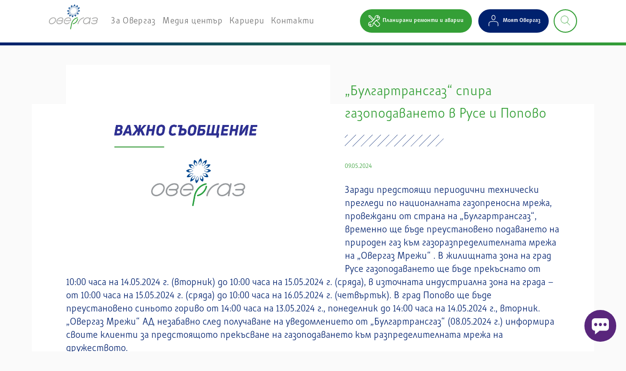

--- FILE ---
content_type: text/html; charset=UTF-8
request_url: https://www.overgas.bg/novini/bulgartransgaz-spira-gazopodavaneto-v-ruse/
body_size: 15321
content:
<!DOCTYPE html>
<html lang="bg-BG">
<head>
	<meta charset="UTF-8">
	<meta name="viewport" content="width=device-width, initial-scale=1">
	<link rel="profile" href="http://gmpg.org/xfn/11">
	<meta name='robots' content='index, follow, max-image-preview:large, max-snippet:-1, max-video-preview:-1' />

	<!-- This site is optimized with the Yoast SEO plugin v26.6 - https://yoast.com/wordpress/plugins/seo/ -->
	<title>„Булгартрансгаз“ спира газоподаването в Русе и Попово - Овергаз</title>
	<link rel="canonical" href="https://www.overgas.bg/novini/bulgartransgaz-spira-gazopodavaneto-v-ruse/" />
	<meta property="og:locale" content="bg_BG" />
	<meta property="og:type" content="article" />
	<meta property="og:title" content="„Булгартрансгаз“ спира газоподаването в Русе и Попово - Овергаз" />
	<meta property="og:description" content="Заради предстоящи периодични технически прегледи по националната газопреносна мрежа, провеждани от страна на „Булгартрансгаз“, временно ще бъде преустановено подаването на природен газ към газоразпределителната мрежа на „Овергаз Мрежи“ . В жилищната зона на град Русе газоподаването ще бъде прекъснато от 10:00 часа на 14.05.2024 г. (вторник) до ​10:00 часа на 15.05.2024 г. (сряда), в източната [&hellip;]" />
	<meta property="og:url" content="https://www.overgas.bg/novini/bulgartransgaz-spira-gazopodavaneto-v-ruse/" />
	<meta property="og:site_name" content="Овергаз" />
	<meta property="article:publisher" content="https://www.facebook.com/overgas/" />
	<meta property="article:published_time" content="2024-05-09T08:03:37+00:00" />
	<meta property="article:modified_time" content="2024-05-09T13:43:07+00:00" />
	<meta property="og:image" content="https://www.overgas.bg/wp-content/uploads/2023/10/News_OG-site-rev-logo.jpg" />
	<meta property="og:image:width" content="1024" />
	<meta property="og:image:height" content="768" />
	<meta property="og:image:type" content="image/jpeg" />
	<meta name="author" content="petia.zheleva" />
	<meta name="twitter:card" content="summary_large_image" />
	<meta name="twitter:creator" content="@overgas" />
	<meta name="twitter:site" content="@overgas" />
	<meta name="twitter:label1" content="Written by" />
	<meta name="twitter:data1" content="petia.zheleva" />
	<meta name="twitter:label2" content="Est. reading time" />
	<meta name="twitter:data2" content="2 минути" />
	<script type="application/ld+json" class="yoast-schema-graph">{"@context":"https://schema.org","@graph":[{"@type":"WebPage","@id":"https://www.overgas.bg/novini/bulgartransgaz-spira-gazopodavaneto-v-ruse/","url":"https://www.overgas.bg/novini/bulgartransgaz-spira-gazopodavaneto-v-ruse/","name":"„Булгартрансгаз“ спира газоподаването в Русе и Попово - Овергаз","isPartOf":{"@id":"https://www.overgas.bg/#website"},"primaryImageOfPage":{"@id":"https://www.overgas.bg/novini/bulgartransgaz-spira-gazopodavaneto-v-ruse/#primaryimage"},"image":{"@id":"https://www.overgas.bg/novini/bulgartransgaz-spira-gazopodavaneto-v-ruse/#primaryimage"},"thumbnailUrl":"https://www.overgas.bg/wp-content/uploads/2023/10/News_OG-site-rev-logo.jpg","datePublished":"2024-05-09T08:03:37+00:00","dateModified":"2024-05-09T13:43:07+00:00","author":{"@id":"https://www.overgas.bg/#/schema/person/6c6f0d39ff038a03c53d4f19994b09fd"},"breadcrumb":{"@id":"https://www.overgas.bg/novini/bulgartransgaz-spira-gazopodavaneto-v-ruse/#breadcrumb"},"inLanguage":"bg-BG","potentialAction":[{"@type":"ReadAction","target":["https://www.overgas.bg/novini/bulgartransgaz-spira-gazopodavaneto-v-ruse/"]}]},{"@type":"ImageObject","inLanguage":"bg-BG","@id":"https://www.overgas.bg/novini/bulgartransgaz-spira-gazopodavaneto-v-ruse/#primaryimage","url":"https://www.overgas.bg/wp-content/uploads/2023/10/News_OG-site-rev-logo.jpg","contentUrl":"https://www.overgas.bg/wp-content/uploads/2023/10/News_OG-site-rev-logo.jpg","width":1024,"height":768},{"@type":"BreadcrumbList","@id":"https://www.overgas.bg/novini/bulgartransgaz-spira-gazopodavaneto-v-ruse/#breadcrumb","itemListElement":[{"@type":"ListItem","position":1,"name":"Начало","item":"https://www.overgas.bg/"},{"@type":"ListItem","position":2,"name":"„Булгартрансгаз“ спира газоподаването в Русе и Попово"}]},{"@type":"WebSite","@id":"https://www.overgas.bg/#website","url":"https://www.overgas.bg/","name":"Овергаз","description":"Енергия за по-добър живот!","potentialAction":[{"@type":"SearchAction","target":{"@type":"EntryPoint","urlTemplate":"https://www.overgas.bg/?s={search_term_string}"},"query-input":{"@type":"PropertyValueSpecification","valueRequired":true,"valueName":"search_term_string"}}],"inLanguage":"bg-BG"},{"@type":"Person","@id":"https://www.overgas.bg/#/schema/person/6c6f0d39ff038a03c53d4f19994b09fd","name":"petia.zheleva","url":"https://www.overgas.bg/author/petia-zheleva/"}]}</script>
	<!-- / Yoast SEO plugin. -->


<link rel='dns-prefetch' href='//maps.googleapis.com' />
<link rel='dns-prefetch' href='//widgetlogic.org' />
<link rel='dns-prefetch' href='//maxcdn.bootstrapcdn.com' />
<link rel='dns-prefetch' href='//ajax.googleapis.com' />
<link rel="alternate" title="oEmbed (JSON)" type="application/json+oembed" href="https://www.overgas.bg/wp-json/oembed/1.0/embed?url=https%3A%2F%2Fwww.overgas.bg%2Fnovini%2Fbulgartransgaz-spira-gazopodavaneto-v-ruse%2F" />
<link rel="alternate" title="oEmbed (XML)" type="text/xml+oembed" href="https://www.overgas.bg/wp-json/oembed/1.0/embed?url=https%3A%2F%2Fwww.overgas.bg%2Fnovini%2Fbulgartransgaz-spira-gazopodavaneto-v-ruse%2F&#038;format=xml" />
<style id='wp-img-auto-sizes-contain-inline-css' type='text/css'>
img:is([sizes=auto i],[sizes^="auto," i]){contain-intrinsic-size:3000px 1500px}
/*# sourceURL=wp-img-auto-sizes-contain-inline-css */
</style>
<link rel='stylesheet' id='jquery-ui-css' href='//ajax.googleapis.com/ajax/libs/jqueryui/1.8.1/themes/base/jquery-ui.css?ver=6.9' type='text/css' media='all' />
<link rel='stylesheet' id='wp-block-library-css' href='https://www.overgas.bg/wp-includes/css/dist/block-library/style.min.css?ver=6.9' type='text/css' media='all' />
<style id='global-styles-inline-css' type='text/css'>
:root{--wp--preset--aspect-ratio--square: 1;--wp--preset--aspect-ratio--4-3: 4/3;--wp--preset--aspect-ratio--3-4: 3/4;--wp--preset--aspect-ratio--3-2: 3/2;--wp--preset--aspect-ratio--2-3: 2/3;--wp--preset--aspect-ratio--16-9: 16/9;--wp--preset--aspect-ratio--9-16: 9/16;--wp--preset--color--black: #000000;--wp--preset--color--cyan-bluish-gray: #abb8c3;--wp--preset--color--white: #ffffff;--wp--preset--color--pale-pink: #f78da7;--wp--preset--color--vivid-red: #cf2e2e;--wp--preset--color--luminous-vivid-orange: #ff6900;--wp--preset--color--luminous-vivid-amber: #fcb900;--wp--preset--color--light-green-cyan: #7bdcb5;--wp--preset--color--vivid-green-cyan: #00d084;--wp--preset--color--pale-cyan-blue: #8ed1fc;--wp--preset--color--vivid-cyan-blue: #0693e3;--wp--preset--color--vivid-purple: #9b51e0;--wp--preset--gradient--vivid-cyan-blue-to-vivid-purple: linear-gradient(135deg,rgb(6,147,227) 0%,rgb(155,81,224) 100%);--wp--preset--gradient--light-green-cyan-to-vivid-green-cyan: linear-gradient(135deg,rgb(122,220,180) 0%,rgb(0,208,130) 100%);--wp--preset--gradient--luminous-vivid-amber-to-luminous-vivid-orange: linear-gradient(135deg,rgb(252,185,0) 0%,rgb(255,105,0) 100%);--wp--preset--gradient--luminous-vivid-orange-to-vivid-red: linear-gradient(135deg,rgb(255,105,0) 0%,rgb(207,46,46) 100%);--wp--preset--gradient--very-light-gray-to-cyan-bluish-gray: linear-gradient(135deg,rgb(238,238,238) 0%,rgb(169,184,195) 100%);--wp--preset--gradient--cool-to-warm-spectrum: linear-gradient(135deg,rgb(74,234,220) 0%,rgb(151,120,209) 20%,rgb(207,42,186) 40%,rgb(238,44,130) 60%,rgb(251,105,98) 80%,rgb(254,248,76) 100%);--wp--preset--gradient--blush-light-purple: linear-gradient(135deg,rgb(255,206,236) 0%,rgb(152,150,240) 100%);--wp--preset--gradient--blush-bordeaux: linear-gradient(135deg,rgb(254,205,165) 0%,rgb(254,45,45) 50%,rgb(107,0,62) 100%);--wp--preset--gradient--luminous-dusk: linear-gradient(135deg,rgb(255,203,112) 0%,rgb(199,81,192) 50%,rgb(65,88,208) 100%);--wp--preset--gradient--pale-ocean: linear-gradient(135deg,rgb(255,245,203) 0%,rgb(182,227,212) 50%,rgb(51,167,181) 100%);--wp--preset--gradient--electric-grass: linear-gradient(135deg,rgb(202,248,128) 0%,rgb(113,206,126) 100%);--wp--preset--gradient--midnight: linear-gradient(135deg,rgb(2,3,129) 0%,rgb(40,116,252) 100%);--wp--preset--font-size--small: 13px;--wp--preset--font-size--medium: 20px;--wp--preset--font-size--large: 36px;--wp--preset--font-size--x-large: 42px;--wp--preset--spacing--20: 0.44rem;--wp--preset--spacing--30: 0.67rem;--wp--preset--spacing--40: 1rem;--wp--preset--spacing--50: 1.5rem;--wp--preset--spacing--60: 2.25rem;--wp--preset--spacing--70: 3.38rem;--wp--preset--spacing--80: 5.06rem;--wp--preset--shadow--natural: 6px 6px 9px rgba(0, 0, 0, 0.2);--wp--preset--shadow--deep: 12px 12px 50px rgba(0, 0, 0, 0.4);--wp--preset--shadow--sharp: 6px 6px 0px rgba(0, 0, 0, 0.2);--wp--preset--shadow--outlined: 6px 6px 0px -3px rgb(255, 255, 255), 6px 6px rgb(0, 0, 0);--wp--preset--shadow--crisp: 6px 6px 0px rgb(0, 0, 0);}:where(.is-layout-flex){gap: 0.5em;}:where(.is-layout-grid){gap: 0.5em;}body .is-layout-flex{display: flex;}.is-layout-flex{flex-wrap: wrap;align-items: center;}.is-layout-flex > :is(*, div){margin: 0;}body .is-layout-grid{display: grid;}.is-layout-grid > :is(*, div){margin: 0;}:where(.wp-block-columns.is-layout-flex){gap: 2em;}:where(.wp-block-columns.is-layout-grid){gap: 2em;}:where(.wp-block-post-template.is-layout-flex){gap: 1.25em;}:where(.wp-block-post-template.is-layout-grid){gap: 1.25em;}.has-black-color{color: var(--wp--preset--color--black) !important;}.has-cyan-bluish-gray-color{color: var(--wp--preset--color--cyan-bluish-gray) !important;}.has-white-color{color: var(--wp--preset--color--white) !important;}.has-pale-pink-color{color: var(--wp--preset--color--pale-pink) !important;}.has-vivid-red-color{color: var(--wp--preset--color--vivid-red) !important;}.has-luminous-vivid-orange-color{color: var(--wp--preset--color--luminous-vivid-orange) !important;}.has-luminous-vivid-amber-color{color: var(--wp--preset--color--luminous-vivid-amber) !important;}.has-light-green-cyan-color{color: var(--wp--preset--color--light-green-cyan) !important;}.has-vivid-green-cyan-color{color: var(--wp--preset--color--vivid-green-cyan) !important;}.has-pale-cyan-blue-color{color: var(--wp--preset--color--pale-cyan-blue) !important;}.has-vivid-cyan-blue-color{color: var(--wp--preset--color--vivid-cyan-blue) !important;}.has-vivid-purple-color{color: var(--wp--preset--color--vivid-purple) !important;}.has-black-background-color{background-color: var(--wp--preset--color--black) !important;}.has-cyan-bluish-gray-background-color{background-color: var(--wp--preset--color--cyan-bluish-gray) !important;}.has-white-background-color{background-color: var(--wp--preset--color--white) !important;}.has-pale-pink-background-color{background-color: var(--wp--preset--color--pale-pink) !important;}.has-vivid-red-background-color{background-color: var(--wp--preset--color--vivid-red) !important;}.has-luminous-vivid-orange-background-color{background-color: var(--wp--preset--color--luminous-vivid-orange) !important;}.has-luminous-vivid-amber-background-color{background-color: var(--wp--preset--color--luminous-vivid-amber) !important;}.has-light-green-cyan-background-color{background-color: var(--wp--preset--color--light-green-cyan) !important;}.has-vivid-green-cyan-background-color{background-color: var(--wp--preset--color--vivid-green-cyan) !important;}.has-pale-cyan-blue-background-color{background-color: var(--wp--preset--color--pale-cyan-blue) !important;}.has-vivid-cyan-blue-background-color{background-color: var(--wp--preset--color--vivid-cyan-blue) !important;}.has-vivid-purple-background-color{background-color: var(--wp--preset--color--vivid-purple) !important;}.has-black-border-color{border-color: var(--wp--preset--color--black) !important;}.has-cyan-bluish-gray-border-color{border-color: var(--wp--preset--color--cyan-bluish-gray) !important;}.has-white-border-color{border-color: var(--wp--preset--color--white) !important;}.has-pale-pink-border-color{border-color: var(--wp--preset--color--pale-pink) !important;}.has-vivid-red-border-color{border-color: var(--wp--preset--color--vivid-red) !important;}.has-luminous-vivid-orange-border-color{border-color: var(--wp--preset--color--luminous-vivid-orange) !important;}.has-luminous-vivid-amber-border-color{border-color: var(--wp--preset--color--luminous-vivid-amber) !important;}.has-light-green-cyan-border-color{border-color: var(--wp--preset--color--light-green-cyan) !important;}.has-vivid-green-cyan-border-color{border-color: var(--wp--preset--color--vivid-green-cyan) !important;}.has-pale-cyan-blue-border-color{border-color: var(--wp--preset--color--pale-cyan-blue) !important;}.has-vivid-cyan-blue-border-color{border-color: var(--wp--preset--color--vivid-cyan-blue) !important;}.has-vivid-purple-border-color{border-color: var(--wp--preset--color--vivid-purple) !important;}.has-vivid-cyan-blue-to-vivid-purple-gradient-background{background: var(--wp--preset--gradient--vivid-cyan-blue-to-vivid-purple) !important;}.has-light-green-cyan-to-vivid-green-cyan-gradient-background{background: var(--wp--preset--gradient--light-green-cyan-to-vivid-green-cyan) !important;}.has-luminous-vivid-amber-to-luminous-vivid-orange-gradient-background{background: var(--wp--preset--gradient--luminous-vivid-amber-to-luminous-vivid-orange) !important;}.has-luminous-vivid-orange-to-vivid-red-gradient-background{background: var(--wp--preset--gradient--luminous-vivid-orange-to-vivid-red) !important;}.has-very-light-gray-to-cyan-bluish-gray-gradient-background{background: var(--wp--preset--gradient--very-light-gray-to-cyan-bluish-gray) !important;}.has-cool-to-warm-spectrum-gradient-background{background: var(--wp--preset--gradient--cool-to-warm-spectrum) !important;}.has-blush-light-purple-gradient-background{background: var(--wp--preset--gradient--blush-light-purple) !important;}.has-blush-bordeaux-gradient-background{background: var(--wp--preset--gradient--blush-bordeaux) !important;}.has-luminous-dusk-gradient-background{background: var(--wp--preset--gradient--luminous-dusk) !important;}.has-pale-ocean-gradient-background{background: var(--wp--preset--gradient--pale-ocean) !important;}.has-electric-grass-gradient-background{background: var(--wp--preset--gradient--electric-grass) !important;}.has-midnight-gradient-background{background: var(--wp--preset--gradient--midnight) !important;}.has-small-font-size{font-size: var(--wp--preset--font-size--small) !important;}.has-medium-font-size{font-size: var(--wp--preset--font-size--medium) !important;}.has-large-font-size{font-size: var(--wp--preset--font-size--large) !important;}.has-x-large-font-size{font-size: var(--wp--preset--font-size--x-large) !important;}
/*# sourceURL=global-styles-inline-css */
</style>

<style id='classic-theme-styles-inline-css' type='text/css'>
/*! This file is auto-generated */
.wp-block-button__link{color:#fff;background-color:#32373c;border-radius:9999px;box-shadow:none;text-decoration:none;padding:calc(.667em + 2px) calc(1.333em + 2px);font-size:1.125em}.wp-block-file__button{background:#32373c;color:#fff;text-decoration:none}
/*# sourceURL=/wp-includes/css/classic-themes.min.css */
</style>
<link rel='stylesheet' id='block-widget-css' href='https://www.overgas.bg/wp-content/plugins/widget-logic/block_widget/css/widget.css?ver=1725369941' type='text/css' media='all' />
<link rel='stylesheet' id='mw-custom-stats-css' href='https://www.overgas.bg/wp-content/plugins/mw-custom-stats/public/css/network-map.css?ver=1.0.0' type='text/css' media='all' />
<link rel='stylesheet' id='wcbp-quickaccess-css-css' href='https://www.overgas.bg/wp-content/plugins/wp-chatbot/resources/css/quickaccess.css?ver=6.9' type='text/css' media='all' />
<link rel='stylesheet' id='wpml-menu-item-0-css' href='https://www.overgas.bg/wp-content/plugins/sitepress-multilingual-cms/templates/language-switchers/menu-item/style.min.css?ver=1' type='text/css' media='all' />
<link rel='stylesheet' id='cms-navigation-style-base-css' href='https://www.overgas.bg/wp-content/plugins/wpml-cms-nav/res/css/cms-navigation-base.css?ver=1.5.6' type='text/css' media='screen' />
<link rel='stylesheet' id='cms-navigation-style-css' href='https://www.overgas.bg/wp-content/plugins/wpml-cms-nav/res/css/cms-navigation.css?ver=1.5.6' type='text/css' media='screen' />
<link rel='stylesheet' id='reset-min-css' href='https://www.overgas.bg/wp-content/themes/og/css/reset-min.css?ver=1.13' type='text/css' media='' />
<link rel='stylesheet' id='loader-css' href='https://www.overgas.bg/wp-content/themes/og/css/loader.css?ver=0.0.3' type='text/css' media='' />
<link rel='stylesheet' id='bootstrap-min-css' href='https://maxcdn.bootstrapcdn.com/bootstrap/3.3.7/css/bootstrap.min.css?ver=3.3.7' type='text/css' media='' />
<link rel='stylesheet' id='og-style-css' href='https://www.overgas.bg/wp-content/themes/og/style.css?ver=1751361860' type='text/css' media='all' />
<link rel='stylesheet' id='fonts-css' href='https://www.overgas.bg/wp-content/themes/og/css/fonts/fonts.css?ver=1.13' type='text/css' media='' />
<link rel='stylesheet' id='css.css-css' href='https://www.overgas.bg/wp-content/themes/og/asset/cookiepopup/css.css?ver=6.9' type='text/css' media='all' />
<link rel='stylesheet' id='tablepress-default-css' href='https://www.overgas.bg/wp-content/tablepress-combined.min.css?ver=23' type='text/css' media='all' />
<link rel='stylesheet' id='ubermenu-css' href='https://www.overgas.bg/wp-content/plugins/ubermenu/pro/assets/css/ubermenu.min.css?ver=3.4.0.1' type='text/css' media='all' />
<link rel='stylesheet' id='ubermenu-minimal-css' href='https://www.overgas.bg/wp-content/plugins/ubermenu/assets/css/skins/minimal.css?ver=6.9' type='text/css' media='all' />
<link rel='stylesheet' id='ubermenu-font-awesome-all-css' href='https://www.overgas.bg/wp-content/plugins/ubermenu/assets/fontawesome/fonts/css/fontawesome-all.min.css?ver=6.9' type='text/css' media='all' />
<!--n2css--><!--n2js--><script type="text/javascript" src="https://www.overgas.bg/wp-includes/js/jquery/jquery.min.js?ver=3.7.1" id="jquery-core-js"></script>
<script type="text/javascript" src="https://www.overgas.bg/wp-includes/js/jquery/jquery-migrate.min.js?ver=3.4.1" id="jquery-migrate-js"></script>
<script type="text/javascript" id="wpml-cookie-js-extra">
/* <![CDATA[ */
var wpml_cookies = {"wp-wpml_current_language":{"value":"bg","expires":1,"path":"/"}};
var wpml_cookies = {"wp-wpml_current_language":{"value":"bg","expires":1,"path":"/"}};
//# sourceURL=wpml-cookie-js-extra
/* ]]> */
</script>
<script type="text/javascript" src="https://www.overgas.bg/wp-content/plugins/sitepress-multilingual-cms/res/js/cookies/language-cookie.js?ver=486900" id="wpml-cookie-js" defer="defer" data-wp-strategy="defer"></script>
<script type="text/javascript" id="snazzymaps-js-js-extra">
/* <![CDATA[ */
var SnazzyDataForSnazzyMaps = [];
SnazzyDataForSnazzyMaps={"id":7,"name":"Icy Blue","description":"A simple light blue theme that looks great at any zoom level.","url":"https:\/\/snazzymaps.com\/style\/7\/icy-blue","imageUrl":"https:\/\/snazzy-maps-cdn.azureedge.net\/assets\/7-icy-blue.png?v=20170626063457","json":"[{\"stylers\":[{\"hue\":\"#2c3e50\"},{\"saturation\":250}]},{\"featureType\":\"road\",\"elementType\":\"geometry\",\"stylers\":[{\"lightness\":50},{\"visibility\":\"simplified\"}]},{\"featureType\":\"road\",\"elementType\":\"labels\",\"stylers\":[{\"visibility\":\"off\"}]}]","views":43830,"favorites":286,"createdBy":{"name":"Anonymous","url":null},"createdOn":"2013-10-24T22:54:41.913","tags":["light","monochrome"],"colors":["blue","white"]};
//# sourceURL=snazzymaps-js-js-extra
/* ]]> */
</script>
<script type="text/javascript" src="https://www.overgas.bg/wp-content/plugins/snazzy-maps/snazzymaps.js?ver=1.5.0" id="snazzymaps-js-js"></script>
<script type="text/javascript" src="https://www.overgas.bg/wp-content/themes/og/asset/cookiepopup/js.js?ver=6.9" id="js.js-js"></script>
<link rel="https://api.w.org/" href="https://www.overgas.bg/wp-json/" /><link rel="alternate" title="JSON" type="application/json" href="https://www.overgas.bg/wp-json/wp/v2/posts/10576" /><link rel='shortlink' href='https://www.overgas.bg/?p=10576' />
<meta name="generator" content="WPML ver:4.8.6 stt:7,1;" />
<style id="ubermenu-custom-generated-css">
/** Font Awesome 4 Compatibility **/
.fa{font-style:normal;font-variant:normal;font-weight:normal;font-family:FontAwesome;}

/** UberMenu Custom Menu Styles (Customizer) **/
/* main */
 .ubermenu-main .ubermenu-item .ubermenu-submenu-drop { -webkit-transition-duration:.20s; -ms-transition-duration:.20s; transition-duration:.20s; }
 .ubermenu-main { max-width:1920px; }
 .ubermenu-main .ubermenu-row { max-width:1920px; margin-left:auto; margin-right:auto; }
 .ubermenu.ubermenu-main:not(.ubermenu-responsive-collapse) { max-height:none; }


/* Status: Loaded from Transient */

</style><meta name="generator" content="Powered by Slider Revolution 6.6.15 - responsive, Mobile-Friendly Slider Plugin for WordPress with comfortable drag and drop interface." />
<link rel="icon" href="https://www.overgas.bg/wp-content/uploads/2021/08/cropped-cropped-favico-32x32.png" sizes="32x32" />
<link rel="icon" href="https://www.overgas.bg/wp-content/uploads/2021/08/cropped-cropped-favico-192x192.png" sizes="192x192" />
<link rel="apple-touch-icon" href="https://www.overgas.bg/wp-content/uploads/2021/08/cropped-cropped-favico-180x180.png" />
<meta name="msapplication-TileImage" content="https://www.overgas.bg/wp-content/uploads/2021/08/cropped-cropped-favico-270x270.png" />
<script>function setREVStartSize(e){
			//window.requestAnimationFrame(function() {
				window.RSIW = window.RSIW===undefined ? window.innerWidth : window.RSIW;
				window.RSIH = window.RSIH===undefined ? window.innerHeight : window.RSIH;
				try {
					var pw = document.getElementById(e.c).parentNode.offsetWidth,
						newh;
					pw = pw===0 || isNaN(pw) || (e.l=="fullwidth" || e.layout=="fullwidth") ? window.RSIW : pw;
					e.tabw = e.tabw===undefined ? 0 : parseInt(e.tabw);
					e.thumbw = e.thumbw===undefined ? 0 : parseInt(e.thumbw);
					e.tabh = e.tabh===undefined ? 0 : parseInt(e.tabh);
					e.thumbh = e.thumbh===undefined ? 0 : parseInt(e.thumbh);
					e.tabhide = e.tabhide===undefined ? 0 : parseInt(e.tabhide);
					e.thumbhide = e.thumbhide===undefined ? 0 : parseInt(e.thumbhide);
					e.mh = e.mh===undefined || e.mh=="" || e.mh==="auto" ? 0 : parseInt(e.mh,0);
					if(e.layout==="fullscreen" || e.l==="fullscreen")
						newh = Math.max(e.mh,window.RSIH);
					else{
						e.gw = Array.isArray(e.gw) ? e.gw : [e.gw];
						for (var i in e.rl) if (e.gw[i]===undefined || e.gw[i]===0) e.gw[i] = e.gw[i-1];
						e.gh = e.el===undefined || e.el==="" || (Array.isArray(e.el) && e.el.length==0)? e.gh : e.el;
						e.gh = Array.isArray(e.gh) ? e.gh : [e.gh];
						for (var i in e.rl) if (e.gh[i]===undefined || e.gh[i]===0) e.gh[i] = e.gh[i-1];
											
						var nl = new Array(e.rl.length),
							ix = 0,
							sl;
						e.tabw = e.tabhide>=pw ? 0 : e.tabw;
						e.thumbw = e.thumbhide>=pw ? 0 : e.thumbw;
						e.tabh = e.tabhide>=pw ? 0 : e.tabh;
						e.thumbh = e.thumbhide>=pw ? 0 : e.thumbh;
						for (var i in e.rl) nl[i] = e.rl[i]<window.RSIW ? 0 : e.rl[i];
						sl = nl[0];
						for (var i in nl) if (sl>nl[i] && nl[i]>0) { sl = nl[i]; ix=i;}
						var m = pw>(e.gw[ix]+e.tabw+e.thumbw) ? 1 : (pw-(e.tabw+e.thumbw)) / (e.gw[ix]);
						newh =  (e.gh[ix] * m) + (e.tabh + e.thumbh);
					}
					var el = document.getElementById(e.c);
					if (el!==null && el) el.style.height = newh+"px";
					el = document.getElementById(e.c+"_wrapper");
					if (el!==null && el) {
						el.style.height = newh+"px";
						el.style.display = "block";
					}
				} catch(e){
					console.log("Failure at Presize of Slider:" + e)
				}
			//});
		  };</script>
	<!-- Start cookieyes banner -->

	<!-- <script id="cookieyes" type="text/javascript" src="https://cdn-cookieyes.com/client_data/07c22b3d5fd3834d7621e16d/script.js"></script> -->

	<!-- End cookieyes banner -->

	<!-- Facebook Pixel Code -->
	<script>
		!function(f,b,e,v,n,t,s)
		{if(f.fbq)return;n=f.fbq=function(){n.callMethod?
		n.callMethod.apply(n,arguments):n.queue.push(arguments)};
		if(!f._fbq)f._fbq=n;n.push=n;n.loaded=!0;n.version='2.0';
		n.queue=[];t=b.createElement(e);t.async=!0;
		t.src=v;s=b.getElementsByTagName(e)[0];
		s.parentNode.insertBefore(t,s)}(window,document,'script',
		'https://connect.facebook.net/en_US/fbevents.js');
		fbq('init', '1820487134829563');
		fbq('track', 'PageView');
	</script>
	<noscript>
		<img height="1" width="1" src="https://www.facebook.com/tr?id=1820487134829563&ev=PageView&noscript=1"/>
	</noscript>
	<!-- End Facebook Pixel Code -->

	<!-- Google Tag Manager -->
	<script>(function(w,d,s,l,i){w[l]=w[l]||[];w[l].push({'gtm.start':
	new Date().getTime(),event:'gtm.js'});var f=d.getElementsByTagName(s)[0],
	j=d.createElement(s),dl=l!='dataLayer'?'&l='+l:'';j.async=true;j.src=
	'https://www.googletagmanager.com/gtm.js?id='+i+dl;f.parentNode.insertBefore(j,f);
	})(window,document,'script','dataLayer','GTM-TLP8BNZ');</script>
	<!-- End Google Tag Manager -->
<link rel='stylesheet' id='rs-plugin-settings-css' href='https://www.overgas.bg/wp-content/plugins/revslider/public/assets/css/rs6.css?ver=6.6.15' type='text/css' media='all' />
<style id='rs-plugin-settings-inline-css' type='text/css'>
#rs-demo-id {}
/*# sourceURL=rs-plugin-settings-inline-css */
</style>
</head>

<body class="wp-singular post-template-default single single-post postid-10576 single-format-standard wp-theme-og">
<!-- Googe - Begin -->
<!-- Google Tag Manager (noscript) -->
<noscript><iframe src="https://www.googletagmanager.com/ns.html?id=GTM-TLP8BNZ"
height="0" width="0" style="display:none;visibility:hidden"></iframe></noscript>
<!-- End Google Tag Manager (noscript) -->
<!-- Googe - End -->
<span class="loader"></span>
<div id="page" class="site desktop">
	<a class="skip-link screen-reader-text" href="#content">Прескочете към съдържанието</a>
	<div class="search-main sticky">
		<form role="search" method="get" class="search-form" action="https://www.overgas.bg/">
			<label>
				<span class="screen-reader-text">Търсене за:</span>
				<input type="search" class="search-field" placeholder="Вашето търсене" value="" name="s" title="Търсене за:" />
			</label>
			<input type="submit" class="search-submit btn" value="Търси" />
			<button type="button" class="search-close"><span>&#10005;</span></button>
		</form>
	</div><!-- .search-form -->
	<header id="masthead" class="site-header sticky">
		
							<a href="https://www.overgas.bg/moyat-overgas/" class="site-myovergas" title="Моят Овергаз"><img src="https://www.overgas.bg/wp-content/themes/og/img/icon-myovergas.png" alt="Моят Овергаз" /></a>
			
				<div class="site-branding">
							<p class="site-title"><a href="https://www.overgas.bg/" rel="home">
											<img src="https://www.overgas.bg/wp-content/themes/og/img/header-logo.png" alt="Овергаз" />
									</a></p>
						</div><!-- .site-branding -->

		<nav id="site-navigation" class="main-navigation">
			
<!-- UberMenu [Configuration:main] [Theme Loc:menu-1] [Integration:auto] -->
<a class="ubermenu-responsive-toggle ubermenu-responsive-toggle-main ubermenu-skin-minimal ubermenu-loc-menu-1 ubermenu-responsive-toggle-content-align-right ubermenu-responsive-toggle-align-full ubermenu-responsive-toggle-icon-only " data-ubermenu-target="ubermenu-main-2-menu-1-2"><i class="fas fa-bars"></i></a><nav id="ubermenu-main-2-menu-1-2" class="ubermenu ubermenu-nojs ubermenu-main ubermenu-menu-2 ubermenu-loc-menu-1 ubermenu-responsive ubermenu-responsive-single-column ubermenu-responsive-single-column-subs ubermenu-responsive-default ubermenu-responsive-collapse ubermenu-horizontal ubermenu-transition-shift ubermenu-trigger-click ubermenu-skin-minimal  ubermenu-bar-align-center ubermenu-items-align-center ubermenu-disable-submenu-scroll ubermenu-sub-indicators ubermenu-retractors-responsive ubermenu-submenu-indicator-closes"><ul id="ubermenu-nav-main-2-menu-1" class="ubermenu-nav"><li id="menu-item-753" class="ubermenu-item ubermenu-item-type-post_type ubermenu-item-object-page ubermenu-item-has-children ubermenu-item-753 ubermenu-item-level-0 ubermenu-column ubermenu-column-auto ubermenu-has-submenu-drop ubermenu-has-submenu-mega" ><span class="ubermenu-target ubermenu-item-layout-default ubermenu-item-layout-text_only" tabindex="0"><span class="ubermenu-target-title ubermenu-target-text">За Овергаз</span><i class="ubermenu-sub-indicator fas fa-angle-down"></i></span><ul  class="ubermenu-submenu ubermenu-submenu-id-753 ubermenu-submenu-type-auto ubermenu-submenu-type-mega ubermenu-submenu-drop ubermenu-submenu-align-full_width"  ><li class=" row-submenu ubermenu-item ubermenu-item-type-custom ubermenu-item-object-ubermenu-custom ubermenu-item-has-children ubermenu-item-114 ubermenu-item-level-1 ubermenu-column ubermenu-column-1-3 ubermenu-has-submenu-stack ubermenu-item-type-column ubermenu-column-id-114"><ul  class="ubermenu-submenu ubermenu-submenu-id-114 ubermenu-submenu-type-stack"  ><li id="menu-item-115" class="header-submenu ubermenu-item ubermenu-item-type-custom ubermenu-item-object-ubermenu-custom ubermenu-item-115 ubermenu-item-auto ubermenu-item-normal ubermenu-item-level-2 ubermenu-column ubermenu-column-auto" ><div class="ubermenu-content-block ubermenu-custom-content ubermenu-custom-content-padded"><div class="header-submenu-img overgas-for"></div>
<h6>За Овергаз</h6></div></li><li id="menu-item-639" class="ubermenu-item ubermenu-item-type-post_type ubermenu-item-object-page ubermenu-item-639 ubermenu-item-auto ubermenu-item-normal ubermenu-item-level-2 ubermenu-column ubermenu-column-auto" ><a class="ubermenu-target ubermenu-item-layout-default ubermenu-item-layout-text_only" href="https://www.overgas.bg/za-overgaz/za-overgaz/profil-na-kompaniyata/"><span class="ubermenu-target-title ubermenu-target-text">Профил на компанията</span></a></li><li id="menu-item-640" class="ubermenu-item ubermenu-item-type-post_type ubermenu-item-object-page ubermenu-item-640 ubermenu-item-auto ubermenu-item-normal ubermenu-item-level-2 ubermenu-column ubermenu-column-auto" ><a class="ubermenu-target ubermenu-item-layout-default ubermenu-item-layout-text_only" href="https://www.overgas.bg/za-overgaz/za-overgaz/misiya-i-viziya/"><span class="ubermenu-target-title ubermenu-target-text">Мисия, визия и ценности</span></a></li><li id="menu-item-641" class="ubermenu-item ubermenu-item-type-post_type ubermenu-item-object-page ubermenu-item-641 ubermenu-item-auto ubermenu-item-normal ubermenu-item-level-2 ubermenu-column ubermenu-column-auto" ><a class="ubermenu-target ubermenu-item-layout-default ubermenu-item-layout-text_only" href="https://www.overgas.bg/za-overgaz/za-overgaz/struktura/"><span class="ubermenu-target-title ubermenu-target-text">Структура</span></a></li><li id="menu-item-116" class="ubermenu-item ubermenu-item-type-custom ubermenu-item-object-custom ubermenu-item-116 ubermenu-item-auto ubermenu-item-normal ubermenu-item-level-2 ubermenu-column ubermenu-column-auto" ><a class="ubermenu-target ubermenu-item-layout-default ubermenu-item-layout-text_only" href="https://www.overgas.bg/tendering/"><span class="ubermenu-target-title ubermenu-target-text">Тръжни процедури</span></a></li><li id="menu-item-3486" class="ubermenu-item ubermenu-item-type-custom ubermenu-item-object-custom ubermenu-item-3486 ubermenu-item-auto ubermenu-item-normal ubermenu-item-level-2 ubermenu-column ubermenu-column-auto" ><a class="ubermenu-target ubermenu-item-layout-default ubermenu-item-layout-text_only" target="_blank" href="https://zop.overgas.bg/"><span class="ubermenu-target-title ubermenu-target-text">Профил на купувача</span></a></li></ul></li><li class=" row-submenu ubermenu-item ubermenu-item-type-custom ubermenu-item-object-ubermenu-custom ubermenu-item-has-children ubermenu-item-117 ubermenu-item-level-1 ubermenu-column ubermenu-column-1-3 ubermenu-has-submenu-stack ubermenu-item-type-column ubermenu-column-id-117"><ul  class="ubermenu-submenu ubermenu-submenu-id-117 ubermenu-submenu-type-stack"  ><li id="menu-item-118" class="header-submenu ubermenu-item ubermenu-item-type-custom ubermenu-item-object-ubermenu-custom ubermenu-item-118 ubermenu-item-auto ubermenu-item-normal ubermenu-item-level-2 ubermenu-column ubermenu-column-auto" ><div class="ubermenu-content-block ubermenu-custom-content ubermenu-custom-content-padded"><div class="header-submenu-img overgas-products"></div>
<h6>Продукти и услуги</h6></div></li><li id="menu-item-1284" class="ubermenu-item ubermenu-item-type-post_type ubermenu-item-object-page ubermenu-item-1284 ubermenu-item-auto ubermenu-item-normal ubermenu-item-level-2 ubermenu-column ubermenu-column-auto" ><a class="ubermenu-target ubermenu-item-layout-default ubermenu-item-layout-text_only" href="https://www.overgas.bg/za-overgaz/produkti-i-uslugi/mrezha/"><span class="ubermenu-target-title ubermenu-target-text">Мрежа</span></a></li><li id="menu-item-9360" class="ubermenu-item ubermenu-item-type-post_type ubermenu-item-object-page ubermenu-item-9360 ubermenu-item-auto ubermenu-item-normal ubermenu-item-level-2 ubermenu-column ubermenu-column-auto" ><a class="ubermenu-target ubermenu-item-layout-default ubermenu-item-layout-text_only" href="https://www.overgas.bg/za-overgaz/produkti-i-uslugi/izhodni-danni/"><span class="ubermenu-target-title ubermenu-target-text">Изходни данни</span></a></li><li id="menu-item-637" class="ubermenu-item ubermenu-item-type-post_type ubermenu-item-object-page ubermenu-item-637 ubermenu-item-auto ubermenu-item-normal ubermenu-item-level-2 ubermenu-column ubermenu-column-auto" ><a class="ubermenu-target ubermenu-item-layout-default ubermenu-item-layout-text_only" href="https://www.overgas.bg/za-overgaz/produkti-i-uslugi/za-moya-dom/"><span class="ubermenu-target-title ubermenu-target-text">За моя Дом</span></a></li><li id="menu-item-642" class="ubermenu-item ubermenu-item-type-post_type ubermenu-item-object-page ubermenu-item-642 ubermenu-item-auto ubermenu-item-normal ubermenu-item-level-2 ubermenu-column ubermenu-column-auto" ><a class="ubermenu-target ubermenu-item-layout-default ubermenu-item-layout-text_only" href="https://www.overgas.bg/za-overgaz/produkti-i-uslugi/za-moya-biznes/"><span class="ubermenu-target-title ubermenu-target-text">За моя Бизнес</span></a></li><li id="menu-item-8207" class="ubermenu-item ubermenu-item-type-post_type ubermenu-item-object-page ubermenu-item-8207 ubermenu-item-auto ubermenu-item-normal ubermenu-item-level-2 ubermenu-column ubermenu-column-auto" ><a class="ubermenu-target ubermenu-item-layout-default ubermenu-item-layout-text_only" href="https://www.overgas.bg/za-overgaz/produkti-i-uslugi/tseni-na-prirodniya-gaz/"><span class="ubermenu-target-title ubermenu-target-text">Цени на природния газ</span></a></li></ul></li><li class=" row-submenu ubermenu-item ubermenu-item-type-custom ubermenu-item-object-ubermenu-custom ubermenu-item-has-children ubermenu-item-121 ubermenu-item-level-1 ubermenu-column ubermenu-column-1-3 ubermenu-has-submenu-stack ubermenu-item-type-column ubermenu-column-id-121"><ul  class="ubermenu-submenu ubermenu-submenu-id-121 ubermenu-submenu-type-stack"  ><li id="menu-item-122" class="header-submenu ubermenu-item ubermenu-item-type-custom ubermenu-item-object-ubermenu-custom ubermenu-item-122 ubermenu-item-auto ubermenu-item-normal ubermenu-item-level-2 ubermenu-column ubermenu-column-auto" ><div class="ubermenu-content-block ubermenu-custom-content ubermenu-custom-content-padded"><div class="header-submenu-img overgas-social"></div>
<h6>Устойчиво развитие</h6></div></li><li id="menu-item-644" class="ubermenu-item ubermenu-item-type-post_type ubermenu-item-object-page ubermenu-item-644 ubermenu-item-auto ubermenu-item-normal ubermenu-item-level-2 ubermenu-column ubermenu-column-auto" ><a class="ubermenu-target ubermenu-item-layout-default ubermenu-item-layout-text_only" href="https://www.overgas.bg/za-overgaz/ustojchivo-razvitie/ekologiya/"><span class="ubermenu-target-title ubermenu-target-text">Екология</span></a></li><li id="menu-item-645" class="ubermenu-item ubermenu-item-type-post_type ubermenu-item-object-page ubermenu-item-645 ubermenu-item-auto ubermenu-item-normal ubermenu-item-level-2 ubermenu-column ubermenu-column-auto" ><a class="ubermenu-target ubermenu-item-layout-default ubermenu-item-layout-text_only" href="https://www.overgas.bg/za-overgaz/ustojchivo-razvitie/initsiativi-za-obshtnostta/"><span class="ubermenu-target-title ubermenu-target-text">Инициативи за и с общността</span></a></li><li id="menu-item-646" class="ubermenu-item ubermenu-item-type-post_type ubermenu-item-object-page ubermenu-item-646 ubermenu-item-auto ubermenu-item-normal ubermenu-item-level-2 ubermenu-column ubermenu-column-auto" ><a class="ubermenu-target ubermenu-item-layout-default ubermenu-item-layout-text_only" href="https://www.overgas.bg/za-overgaz/ustojchivo-razvitie/sponsorstva/"><span class="ubermenu-target-title ubermenu-target-text">Партньорства и спонсорства</span></a></li><li id="menu-item-1125" class="ubermenu-item ubermenu-item-type-post_type ubermenu-item-object-page ubermenu-item-1125 ubermenu-item-auto ubermenu-item-normal ubermenu-item-level-2 ubermenu-column ubermenu-column-auto" ><a class="ubermenu-target ubermenu-item-layout-default ubermenu-item-layout-text_only" href="https://www.overgas.bg/za-overgaz/ustojchivo-razvitie/tehnologii/"><span class="ubermenu-target-title ubermenu-target-text">Технологии</span></a></li><li id="menu-item-3889" class="ubermenu-item ubermenu-item-type-custom ubermenu-item-object-custom ubermenu-item-3889 ubermenu-item-auto ubermenu-item-normal ubermenu-item-level-2 ubermenu-column ubermenu-column-auto" ><a class="ubermenu-target ubermenu-item-layout-default ubermenu-item-layout-text_only" target="_blank" href="https://bezopasnost.overgas.bg/"><span class="ubermenu-target-title ubermenu-target-text">Безопасност</span></a></li></ul></li></ul></li><li id="menu-item-666" class="ubermenu-item ubermenu-item-type-post_type ubermenu-item-object-page ubermenu-item-has-children ubermenu-item-666 ubermenu-item-level-0 ubermenu-column ubermenu-column-auto ubermenu-has-submenu-drop ubermenu-has-submenu-mega" ><span class="ubermenu-target ubermenu-item-layout-default ubermenu-item-layout-text_only" tabindex="0"><span class="ubermenu-target-title ubermenu-target-text">Медия център</span><i class="ubermenu-sub-indicator fas fa-angle-down"></i></span><ul  class="ubermenu-submenu ubermenu-submenu-id-666 ubermenu-submenu-type-auto ubermenu-submenu-type-mega ubermenu-submenu-drop ubermenu-submenu-align-full_width"  ><li class=" row-submenu ubermenu-item ubermenu-item-type-custom ubermenu-item-object-ubermenu-custom ubermenu-item-has-children ubermenu-item-127 ubermenu-item-level-1 ubermenu-column ubermenu-column-1-3 ubermenu-has-submenu-stack ubermenu-item-type-column ubermenu-column-id-127"><ul  class="ubermenu-submenu ubermenu-submenu-id-127 ubermenu-submenu-type-stack"  ><li id="menu-item-128" class="header-submenu ubermenu-item ubermenu-item-type-custom ubermenu-item-object-ubermenu-custom ubermenu-item-128 ubermenu-item-auto ubermenu-item-normal ubermenu-item-level-2 ubermenu-column ubermenu-column-auto" ><div class="ubermenu-content-block ubermenu-custom-content ubermenu-custom-content-padded"><div class="header-submenu-img media-news"></div>
<h6>Актуално</h6></div></li><li id="menu-item-153" class="ubermenu-item ubermenu-item-type-taxonomy ubermenu-item-object-category ubermenu-current-post-ancestor ubermenu-current-menu-parent ubermenu-current-post-parent ubermenu-item-153 ubermenu-item-auto ubermenu-item-normal ubermenu-item-level-2 ubermenu-column ubermenu-column-auto" ><a class="ubermenu-target ubermenu-item-layout-default ubermenu-item-layout-text_only" href="https://www.overgas.bg/./novini/"><span class="ubermenu-target-title ubermenu-target-text">Новини</span></a></li></ul></li><li class=" row-submenu ubermenu-item ubermenu-item-type-custom ubermenu-item-object-ubermenu-custom ubermenu-item-has-children ubermenu-item-129 ubermenu-item-level-1 ubermenu-column ubermenu-column-1-3 ubermenu-has-submenu-stack ubermenu-item-type-column ubermenu-column-id-129"><ul  class="ubermenu-submenu ubermenu-submenu-id-129 ubermenu-submenu-type-stack"  ><li id="menu-item-130" class="header-submenu ubermenu-item ubermenu-item-type-custom ubermenu-item-object-ubermenu-custom ubermenu-item-130 ubermenu-item-auto ubermenu-item-normal ubermenu-item-level-2 ubermenu-column ubermenu-column-auto" ><div class="ubermenu-content-block ubermenu-custom-content ubermenu-custom-content-padded"><div class="header-submenu-img media-press"></div>
<h6>Информация за медиите</h6></div></li><li id="menu-item-643" class="ubermenu-item ubermenu-item-type-post_type ubermenu-item-object-page ubermenu-item-643 ubermenu-item-auto ubermenu-item-normal ubermenu-item-level-2 ubermenu-column ubermenu-column-auto" ><a class="ubermenu-target ubermenu-item-layout-default ubermenu-item-layout-text_only" href="https://www.overgas.bg/mediya-tsentar/pres-kit/"><span class="ubermenu-target-title ubermenu-target-text">Прес кит</span></a></li></ul></li><li class=" row-submenu ubermenu-item ubermenu-item-type-custom ubermenu-item-object-ubermenu-custom ubermenu-item-has-children ubermenu-item-131 ubermenu-item-level-1 ubermenu-column ubermenu-column-1-3 ubermenu-has-submenu-stack ubermenu-item-type-column ubermenu-column-id-131"><ul  class="ubermenu-submenu ubermenu-submenu-id-131 ubermenu-submenu-type-stack"  ><li id="menu-item-132" class="header-submenu ubermenu-item ubermenu-item-type-custom ubermenu-item-object-ubermenu-custom ubermenu-item-132 ubermenu-item-auto ubermenu-item-normal ubermenu-item-level-2 ubermenu-column ubermenu-column-auto" ><div class="ubermenu-content-block ubermenu-custom-content ubermenu-custom-content-padded"><div class="header-submenu-img media-gallery"></div>
<h6>Интересно</h6></div></li><li id="menu-item-79" class="ubermenu-item ubermenu-item-type-custom ubermenu-item-object-custom ubermenu-item-79 ubermenu-item-auto ubermenu-item-normal ubermenu-item-level-2 ubermenu-column ubermenu-column-auto" ><a class="ubermenu-target ubermenu-item-layout-default ubermenu-item-layout-text_only" href="/gallery/"><span class="ubermenu-target-title ubermenu-target-text">Галерия</span></a></li></ul></li></ul></li><li id="menu-item-64" class="ubermenu-item ubermenu-item-type-post_type ubermenu-item-object-page ubermenu-item-has-children ubermenu-item-64 ubermenu-item-level-0 ubermenu-column ubermenu-column-auto ubermenu-has-submenu-drop ubermenu-has-submenu-mega" ><span class="ubermenu-target ubermenu-item-layout-default ubermenu-item-layout-text_only" tabindex="0"><span class="ubermenu-target-title ubermenu-target-text">Кариери</span><i class="ubermenu-sub-indicator fas fa-angle-down"></i></span><ul  class="ubermenu-submenu ubermenu-submenu-id-64 ubermenu-submenu-type-auto ubermenu-submenu-type-mega ubermenu-submenu-drop ubermenu-submenu-align-full_width"  ><li class=" row-submenu ubermenu-item ubermenu-item-type-custom ubermenu-item-object-ubermenu-custom ubermenu-item-has-children ubermenu-item-133 ubermenu-item-level-1 ubermenu-column ubermenu-column-1-3 ubermenu-has-submenu-stack ubermenu-item-type-column ubermenu-column-id-133"><ul  class="ubermenu-submenu ubermenu-submenu-id-133 ubermenu-submenu-type-stack"  ><li id="menu-item-134" class="header-submenu ubermenu-item ubermenu-item-type-custom ubermenu-item-object-ubermenu-custom ubermenu-item-134 ubermenu-item-auto ubermenu-item-normal ubermenu-item-level-2 ubermenu-column ubermenu-column-auto" ><div class="ubermenu-content-block ubermenu-custom-content ubermenu-custom-content-padded"><div class="header-submenu-img career-start"></div>
<h6>Старт в кариерата</h6></div></li><li id="menu-item-744" class="ubermenu-item ubermenu-item-type-post_type ubermenu-item-object-page ubermenu-item-744 ubermenu-item-auto ubermenu-item-normal ubermenu-item-level-2 ubermenu-column ubermenu-column-auto" ><a class="ubermenu-target ubermenu-item-layout-default ubermenu-item-layout-text_only" href="https://www.overgas.bg/karieri/start-v-karierata/stazhantska-akademiya/"><span class="ubermenu-target-title ubermenu-target-text">Стажантска академия</span></a></li><li id="menu-item-745" class="ubermenu-item ubermenu-item-type-post_type ubermenu-item-object-page ubermenu-item-745 ubermenu-item-auto ubermenu-item-normal ubermenu-item-level-2 ubermenu-column ubermenu-column-auto" ><a class="ubermenu-target ubermenu-item-layout-default ubermenu-item-layout-text_only" href="https://www.overgas.bg/karieri/start-v-karierata/mladezhki-programi/"><span class="ubermenu-target-title ubermenu-target-text">Младежки програми</span></a></li><li id="menu-item-746" class="ubermenu-item ubermenu-item-type-post_type ubermenu-item-object-page ubermenu-item-746 ubermenu-item-auto ubermenu-item-normal ubermenu-item-level-2 ubermenu-column ubermenu-column-auto" ><a class="ubermenu-target ubermenu-item-layout-default ubermenu-item-layout-text_only" href="https://www.overgas.bg/karieri/start-v-karierata/dualno-obuchenie/"><span class="ubermenu-target-title ubermenu-target-text">Дуално обучение</span></a></li></ul></li><li class=" row-submenu ubermenu-item ubermenu-item-type-custom ubermenu-item-object-ubermenu-custom ubermenu-item-has-children ubermenu-item-136 ubermenu-item-level-1 ubermenu-column ubermenu-column-1-3 ubermenu-has-submenu-stack ubermenu-item-type-column ubermenu-column-id-136"><ul  class="ubermenu-submenu ubermenu-submenu-id-136 ubermenu-submenu-type-stack"  ><li id="menu-item-137" class="header-submenu ubermenu-item ubermenu-item-type-custom ubermenu-item-object-ubermenu-custom ubermenu-item-137 ubermenu-item-auto ubermenu-item-normal ubermenu-item-level-2 ubermenu-column ubermenu-column-auto" ><div class="ubermenu-content-block ubermenu-custom-content ubermenu-custom-content-padded"><div class="header-submenu-img career-job"></div>
<h6>Работа в Овергаз</h6></div></li><li id="menu-item-747" class="ubermenu-item ubermenu-item-type-post_type ubermenu-item-object-page ubermenu-item-747 ubermenu-item-auto ubermenu-item-normal ubermenu-item-level-2 ubermenu-column ubermenu-column-auto" ><a class="ubermenu-target ubermenu-item-layout-default ubermenu-item-layout-text_only" href="https://www.overgas.bg/karieri/rabota-v-overgaz/kak-da-kandidatstvam/"><span class="ubermenu-target-title ubermenu-target-text">Как да кандидатствам</span></a></li><li id="menu-item-680" class="ubermenu-item ubermenu-item-type-post_type ubermenu-item-object-page ubermenu-item-680 ubermenu-item-auto ubermenu-item-normal ubermenu-item-level-2 ubermenu-column ubermenu-column-auto" ><a class="ubermenu-target ubermenu-item-layout-default ubermenu-item-layout-text_only" href="https://www.overgas.bg/karieri/rabota-v-overgaz/svobodni-pozitsii/"><span class="ubermenu-target-title ubermenu-target-text">Свободни позиции</span></a></li></ul></li><li class=" row-submenu ubermenu-item ubermenu-item-type-custom ubermenu-item-object-ubermenu-custom ubermenu-item-has-children ubermenu-item-141 ubermenu-item-level-1 ubermenu-column ubermenu-column-1-3 ubermenu-has-submenu-stack ubermenu-item-type-column ubermenu-column-id-141"><ul  class="ubermenu-submenu ubermenu-submenu-id-141 ubermenu-submenu-type-stack"  ><li id="menu-item-142" class="header-submenu ubermenu-item ubermenu-item-type-custom ubermenu-item-object-ubermenu-custom ubermenu-item-142 ubermenu-item-auto ubermenu-item-normal ubermenu-item-level-2 ubermenu-column ubermenu-column-auto" ><div class="ubermenu-content-block ubermenu-custom-content ubermenu-custom-content-padded"><div class="header-submenu-img career-overgas"></div>
<h6>Овергаз като работодател</h6></div></li><li id="menu-item-748" class="ubermenu-item ubermenu-item-type-post_type ubermenu-item-object-page ubermenu-item-748 ubermenu-item-auto ubermenu-item-normal ubermenu-item-level-2 ubermenu-column ubermenu-column-auto" ><a class="ubermenu-target ubermenu-item-layout-default ubermenu-item-layout-text_only" href="https://www.overgas.bg/karieri/overgaz-kato-rabotodatel/karierno-razvitie/"><span class="ubermenu-target-title ubermenu-target-text">Кариерно развитие</span></a></li></ul></li></ul></li><li id="menu-item-764" class="ubermenu-item ubermenu-item-type-post_type ubermenu-item-object-page ubermenu-item-has-children ubermenu-item-764 ubermenu-item-level-0 ubermenu-column ubermenu-column-auto ubermenu-has-submenu-drop ubermenu-has-submenu-mega" ><span class="ubermenu-target ubermenu-item-layout-default ubermenu-item-layout-text_only" tabindex="0"><span class="ubermenu-target-title ubermenu-target-text">Контакти</span><i class="ubermenu-sub-indicator fas fa-angle-down"></i></span><ul  class="ubermenu-submenu ubermenu-submenu-id-764 ubermenu-submenu-type-auto ubermenu-submenu-type-mega ubermenu-submenu-drop ubermenu-submenu-align-full_width"  ><li class=" row-submenu ubermenu-item ubermenu-item-type-custom ubermenu-item-object-ubermenu-custom ubermenu-item-has-children ubermenu-item-143 ubermenu-item-level-1 ubermenu-column ubermenu-column-1-3 ubermenu-has-submenu-stack ubermenu-item-type-column ubermenu-column-id-143"><ul  class="ubermenu-submenu ubermenu-submenu-id-143 ubermenu-submenu-type-stack"  ><li id="menu-item-144" class="header-submenu ubermenu-item ubermenu-item-type-custom ubermenu-item-object-ubermenu-custom ubermenu-item-144 ubermenu-item-auto ubermenu-item-normal ubermenu-item-level-2 ubermenu-column ubermenu-column-auto" ><div class="ubermenu-content-block ubermenu-custom-content ubermenu-custom-content-padded"><div class="header-submenu-img contact-info"></div>
<h6>Информация за клиенти</h6></div></li><li id="menu-item-749" class="ubermenu-item ubermenu-item-type-post_type ubermenu-item-object-page ubermenu-item-749 ubermenu-item-auto ubermenu-item-normal ubermenu-item-level-2 ubermenu-column ubermenu-column-auto" ><a class="ubermenu-target ubermenu-item-layout-default ubermenu-item-layout-text_only" href="https://www.overgas.bg/kontakti/informatsiya-za-klienti/"><span class="ubermenu-target-title ubermenu-target-text">Клиентски центрове</span></a></li></ul></li><li class=" row-submenu ubermenu-item ubermenu-item-type-custom ubermenu-item-object-ubermenu-custom ubermenu-item-has-children ubermenu-item-146 ubermenu-item-level-1 ubermenu-column ubermenu-column-1-3 ubermenu-has-submenu-stack ubermenu-item-type-column ubermenu-column-id-146"><ul  class="ubermenu-submenu ubermenu-submenu-id-146 ubermenu-submenu-type-stack"  ><li id="menu-item-147" class="header-submenu ubermenu-item ubermenu-item-type-custom ubermenu-item-object-ubermenu-custom ubermenu-item-147 ubermenu-item-auto ubermenu-item-normal ubermenu-item-level-2 ubermenu-column ubermenu-column-auto" ><div class="ubermenu-content-block ubermenu-custom-content ubermenu-custom-content-padded"><div class="header-submenu-img contact-connect"></div>
<h6>Публични комуникации</h6></div></li><li id="menu-item-647" class="ubermenu-item ubermenu-item-type-post_type ubermenu-item-object-page ubermenu-item-647 ubermenu-item-auto ubermenu-item-normal ubermenu-item-level-2 ubermenu-column ubermenu-column-auto" ><a class="ubermenu-target ubermenu-item-layout-default ubermenu-item-layout-text_only" href="https://www.overgas.bg/kontakti/vrazki-s-obshtestvenostta/"><span class="ubermenu-target-title ubermenu-target-text">Връзки с обществеността</span></a></li></ul></li><li class=" row-submenu ubermenu-item ubermenu-item-type-custom ubermenu-item-object-ubermenu-custom ubermenu-item-has-children ubermenu-item-149 ubermenu-item-level-1 ubermenu-column ubermenu-column-1-3 ubermenu-has-submenu-stack ubermenu-item-type-column ubermenu-column-id-149"><ul  class="ubermenu-submenu ubermenu-submenu-id-149 ubermenu-submenu-type-stack"  ><li id="menu-item-148" class="header-submenu ubermenu-item ubermenu-item-type-custom ubermenu-item-object-ubermenu-custom ubermenu-item-148 ubermenu-item-auto ubermenu-item-normal ubermenu-item-level-2 ubermenu-column ubermenu-column-auto" ><div class="ubermenu-content-block ubermenu-custom-content ubermenu-custom-content-padded"><div class="header-submenu-img contact-network"></div>
<h6>Връзка с нас</h6></div></li><li id="menu-item-1297" class="ubermenu-item ubermenu-item-type-post_type ubermenu-item-object-page ubermenu-item-1297 ubermenu-item-auto ubermenu-item-normal ubermenu-item-level-2 ubermenu-column ubermenu-column-auto" ><a class="ubermenu-target ubermenu-item-layout-default ubermenu-item-layout-text_only" href="https://www.overgas.bg/kontakti/"><span class="ubermenu-target-title ubermenu-target-text">Контакти</span></a></li></ul></li></ul></li><li id="menu-item-wpml-ls-2-bg" class="ubermenu-item ubermenu-wpml-ls-slot-2 ubermenu-wpml-ls-item ubermenu-wpml-ls-item-bg ubermenu-wpml-ls-current-language ubermenu-wpml-ls-menu-item ubermenu-wpml-ls-first-item ubermenu-item-type-wpml_ls_menu_item ubermenu-item-object-wpml_ls_menu_item ubermenu-item-wpml-ls-2-bg ubermenu-item-level-0 ubermenu-column ubermenu-column-auto" ><a class="ubermenu-target ubermenu-item-layout-default ubermenu-item-layout-text_only" href="https://www.overgas.bg/novini/bulgartransgaz-spira-gazopodavaneto-v-ruse/" tabindex="0" role="menuitem"><span class="ubermenu-target-title ubermenu-target-text"><span class="wpml-ls-display">БГ</span></span></a></li><li id="menu-item-wpml-ls-2-en" class="ubermenu-item ubermenu-wpml-ls-slot-2 ubermenu-wpml-ls-item ubermenu-wpml-ls-item-en ubermenu-wpml-ls-menu-item ubermenu-wpml-ls-last-item ubermenu-item-type-wpml_ls_menu_item ubermenu-item-object-wpml_ls_menu_item ubermenu-item-wpml-ls-2-en ubermenu-item-level-0 ubermenu-column ubermenu-column-auto" ><a class="ubermenu-target ubermenu-item-layout-default ubermenu-item-layout-text_only" title="Switch to EN" href="https://www.overgas.bg/en/" tabindex="0" aria-label="Switch to EN" role="menuitem"><span class="ubermenu-target-title ubermenu-target-text"><span class="wpml-ls-display">EN</span></span></a></li></ul></nav>
<!-- End UberMenu -->
		</nav><!-- #site-navigation -->

		<!-- .site-language -->
		<div class="site-language">
			<p>Език</p>
			<div class="languages">
				<a href="javascript:;" title="БГ" class="bg active"> БГ</a> <span>|</span> <a href="javascript:;" class="us active" title="EN">EN</a>
			</div>
		</div>
		<!-- #site-language -->

		<!-- .site-buttons -->
		<div class="site-buttons">
			
														<a class="btn btn-emergency" href="/planirani-remonti-i-avarii/">Планирани ремонти и аварии</a>

					<a class="btn btn-myovergas" href="https://www.overgas.bg/moyat-overgas/">Моят Овергаз</a><button class="btn btn-search" name="btn-search" title="btn-search"><span></span></button>
				
					</div>
		<!-- #site-buttons -->

	</header><!-- #masthead -->

	<div id="content" class="site-content">

				
	<div id="primary" class="content-area">
		<main id="main" class="site-main">

			<!-- === single === -->
	<article id="post-10576" class="post-10576 post type-post status-publish format-standard has-post-thumbnail hentry category-novini tag-avarii tag-bulgartransgaz tag-gazopodavane tag-gazoprenosna-mrezha tag-overgaz-mrezhi tag-priroden-gaz">
		<div class="mwidth mpadding">
			<div class="newsinner">
				<!-- === news inner image and gallery === -->
				<div class="images">
					
			<div class="post-thumbnail">
								<img src="https://www.overgas.bg/wp-content/uploads/2023/10/News_OG-site-rev-logo.jpg" class="attachment-medium size-medium wp-post-image" alt="" data-full="https://www.overgas.bg/wp-content/uploads/2023/10/News_OG-site-rev-logo.jpg" />
			</div><!-- .post-thumbnail -->


						</div>

				<!-- === news inner content === -->
				<div class="newsinner-content">
					<!-- === h1 === -->
					<h1 class="entry-title headword">„Булгартрансгаз“ спира газоподаването в Русе и Попово</h1>
					<div class="pattern pattern-newsinner"></div>


					<!-- === date === -->
											<div class="entry-meta date">
							<span class="posted-on"> <time class="entry-date published updated" datetime="2024-05-09T11:03:37+03:00">09.05.2024</time></span>						</div><!-- .entry-meta -->
					

					<div class="entry-content newsinner-txt">
						<p>Заради предстоящи периодични технически прегледи по националната газопреносна мрежа, провеждани от страна на „Булгартрансгаз“, временно ще бъде преустановено подаването на природен газ към газоразпределителната мрежа на „Овергаз Мрежи“ . В жилищната зона на град Русе газоподаването ще бъде прекъснато от 10:00 часа на 14.05.2024 г. (вторник) до ​10:00 часа на 15.05.2024 г. (сряда), в източната индустриална зона на града &#8211; от 10:00 часа на 15.05.2024 г. (сряда) до ​10:00 часа на 16.05.2024 г. (четвъртък). В град Попово ще бъде преустановено синьото гориво от 14:00 часа на 13.05.2024 г., понеделник до ​14:00 часа на 14.05.2024 г., вторник. „Овергаз Мрежи“ АД незабавно след получаване на уведомлението от „Булгартрансгаз“ (08.05.2024 г.) информира своите клиенти за предстоящото прекъсване на газоподаването към разпределителната мрежа на дружеството. </p>
<p>„Овергаз Мрежи“ предприема всички необходими мерки, за да намали до минимум неудобствата за потребителите на природен газ в двата града, породени от дейностите на „Булгартрансгаз“ и свързани с предстоящото спиране на газоподаването. Експертите на компанията са в постоянен контакт с индустриалните клиенти в Русе, които се очаква да бъдат сред най-засегнатите поради непрекъсваемия характер на производствената им дейност.</p>
<p>Овергаз поднася извинение към своите клиенти, въпреки че профилактиката на газопреносна мрежа от „Булгартрансгаз“ е извън обхвата и контрола на дружеството.</p>
<p><strong>С пожелание за успешен ден!</strong></p>
					</div><!-- .entry-content -->
				</div>
			</div>

			<!-- === news mask gallery === -->
			<div id="mask-gallery">
				<div class="close">&#10005;</div>

				<div class="gallerylb lb-singlenews">
					<div class="gallerylb-inner">
						<div class="gallerylb-inner-image"></div>
						<!-- gallery-content -->
						<div id="gallery-content">
							<div class="gallerylb-info">
								<div class="gallerylb-title">„Булгартрансгаз“ спира газоподаването в Русе и Попово </div>
								<div class="gallerylb-count"></div>
							</div>
							<div class="gallery-container-main">
								<div class="gallery-container">
									<a class="left carousel-control" href="#" data-slide="prev">
										<span class="glyphicon glyphicon-chevron-left"></span>
									</a>
									<a class="right carousel-control" href="#" data-slide="next">
										<span class="glyphicon glyphicon-chevron-right"></span>
									</a>
								</div>
							</div>
						</div>
						<!-- #gallery-content -->
					</div>
				</div>
			</div>
			<ul class="social-share">
			<li><a href="https://www.linkedin.com/shareArticle?mini=true&url=https://www.overgas.bg/novini/bulgartransgaz-spira-gazopodavaneto-v-ruse/&title=„Булгартрансгаз“ спира газоподаването в Русе и Попово&summary=&source=https://www.overgas.bg/novini/bulgartransgaz-spira-gazopodavaneto-v-ruse/" target="_blank"><img src="https://www.overgas.bg/wp-content/themes/og/img/icn-linkedin.png" alt="linkedin"/></a></li>
			<li><a href="http://twitter.com/share?text=„Булгартрансгаз“ спира газоподаването в Русе и Попово&url=https://www.overgas.bg/novini/bulgartransgaz-spira-gazopodavaneto-v-ruse/&hashtags=" target="_blank"><img src="https://www.overgas.bg/wp-content/themes/og/img/icn-twitter.png" alt="twitter"/></a></li>
			<li><a href="https://www.facebook.com/sharer/sharer.php?u=https://www.overgas.bg/novini/bulgartransgaz-spira-gazopodavaneto-v-ruse/" target="_blank"><img src="https://www.overgas.bg/wp-content/themes/og/img/icn-facebook.png" alt="facebook"/></a></li>
			<li>Сподели : </li>
		</ul>		</div>

	<footer class="entry-footer">
			</footer>
	<!-- .entry-footer -->

	</article>
					<!-- === news other === -->
				<div class="mwidth mpadding">
				  <div class="newsother">
				<h3 class='headword'>Други новини</h3>					<div id="newsother-carousel" class="carousel slide">
					  <div class="">
										<!-- === news other single === -->
						<div class="newsother-single item active">
						  <a href="https://www.overgas.bg/?p=12149" title="Празнично работно време" class="newsother-single-img" style="background-image: url('https://www.overgas.bg/wp-content/uploads/2025/12/News_OG-site-Koleda-2025-700x700.jpg');">
						  								<div class="more">
								<div class="more-txt">
									<span></span>
									<p>виж повече</p>
								</div>
							</div>
						  </a>

							
						  <div class="date">22.12.2025</div>
						  <a href="https://www.overgas.bg/?p=12149" title="news other single"><h4 class="headline">Празнично работно време</h4></a>
						  <div class="txt">div class=&quot;xdj266r x14z9mp xat24cr x1lziwak x1vvkbs x126k92a&quot; div dir=&quot;auto&quot;Уважаеми клиенти,</div>
						  <a href="https://www.overgas.bg/?p=12149" title="Прочети повече" class="icon-btn newsother-icon-btn">Прочети повече</a> 
						</div>
										<!-- === news other single === -->
						<div class="newsother-single item ">
						  <a href="https://www.overgas.bg/?p=12106" title="Временно е преустановено газоподаването в няколко квартала на София" class="newsother-single-img" style="background-image: url('https://www.overgas.bg/wp-content/uploads/2025/10/News_OG-Logo-2-700x700.jpg');">
						  								<div class="more">
								<div class="more-txt">
									<span></span>
									<p>виж повече</p>
								</div>
							</div>
						  </a>

							
						  <div class="date">11.12.2025</div>
						  <a href="https://www.overgas.bg/?p=12106" title="news other single"><h4 class="headline">Временно е преустановено газоподаването в няколко квартала на София</h4></a>
						  <div class="txt">Уважаеми клиенти, Поради възникнал технически проблем на 11.12.2025 г. в</div>
						  <a href="https://www.overgas.bg/?p=12106" title="Прочети повече" class="icon-btn newsother-icon-btn">Прочети повече</a> 
						</div>
										<!-- === news other single === -->
						<div class="newsother-single item ">
						  <a href="https://www.overgas.bg/?p=12036" title="„Овергаз Мрежи“ отново в ТОП 50 в сектор „Енергетика“" class="newsother-single-img" style="background-image: url('https://www.overgas.bg/wp-content/uploads/2025/10/News_OG-Logo-2-700x700.jpg');">
						  								<div class="more">
								<div class="more-txt">
									<span></span>
									<p>виж повече</p>
								</div>
							</div>
						  </a>

							
						  <div class="date">17.11.2025</div>
						  <a href="https://www.overgas.bg/?p=12036" title="news other single"><h4 class="headline">„Овергаз Мрежи“ отново в ТОП 50 в сектор „Енергетика“</h4></a>
						  <div class="txt">Дружеството се изкачи с три позиции нагоре спрямо 2023 година</div>
						  <a href="https://www.overgas.bg/?p=12036" title="Прочети повече" class="icon-btn newsother-icon-btn">Прочети повече</a> 
						</div>
									  </div>
					  <!-- Left and right controls -->
					  <a class="left carousel-control" href="#newsother-carousel" data-slide="prev">
						<span class="glyphicon glyphicon-chevron-left"></span>
					  </a>
					  <a class="right carousel-control" href="#newsother-carousel" data-slide="next">
						<span class="glyphicon glyphicon-chevron-right"></span>
					  </a> 
					</div>
				  </div>
				</div>
			
		</main><!-- #main -->
	</div><!-- #primary -->

	</div><!-- #content -->
	<div id="footer-disclame">
		<div class="mwidth mypage">
			<div>
							&copy; 2026 Овергаз | <a href="https://www.overgas.bg/politika-za-poveritelnost/" target="_blank">Политика за поверителност на сайта</a> | <a href="https://www.overgas.bg/politika-za-zashtita-na-lichnite-danni-na-overgaz-mrezhi-ad/" target="_blank">Политика за защита на личните данни на Овергаз Мрежи АД</a>
				<p>* Обажданията към 0700 11 110 от стационарен телефон се таксуват на цената на един градски разговор от цялата страна или по тарифата на съответния мобилен оператор.</p>
			</div>
			<!-- .site-language -->
					</div>
	</div>
	<footer id="colophon" class="site-footer">
	  <div class="footer mwidth">
		<span id="footer-box-01" class="widget_text footer-box-01"><div class="textwidget custom-html-widget">		<div class="footer-logo">
					<img src="/wp-content/themes/og/img/footer-logo.png" alt="Овергаз" />    
		</div></div></span>		<span id="footer-box-02" class="widget_text footer-box-02"><div class="textwidget custom-html-widget">		<ul class="footer-menu">
				<li>
					<ul class="footer-menu-inner">
						<li><a href="/za-overgaz/za-overgaz/profil-na-kompaniyata/">За Овергаз</a></li>
						<li><a href="/za-overgaz/produkti-i-uslugi/mrezha/">Мрежа</a></li>
					</ul>
				</li>
				<li>
					<ul class="footer-menu-inner">
						<li><a href="/novini/">Новини</a></li>
						<li><a href="/karieri/rabota-v-overgaz/svobodni-pozitsii/">Свободни позиции</a></li>
					</ul>
				</li>
				<li>
					<ul class="footer-menu-inner">
						<li><a href="/kontakti/">Контакти</a></li>
						<li><a href="https://zop.overgas.bg/" target="_blank">Профил на купувача</a></li>
						<li><a href="/karta-na-sajta/">Карта на сайта</a></li>
					</ul>
				</li>
		</ul></div></span>		<span id="footer-box-03" class="widget_text footer-box-03"><div class="textwidget custom-html-widget">		<div class="footer-right">
				<ul class="footer-social">
					<li><a href="https://chats.viber.com/overgasbg" target="_blank"><img src="/wp-content/themes/og/img/viber.svg" alt="viber"/></a></li>
			<li><a href="https://www.linkedin.com/company/overgas-inc" target="_blank"><img src="/wp-content/themes/og/img/linkedin.svg" alt="linkedin"/></a></li>
			<li><a href="https://twitter.com/overgas" target="_blank"><img src="/wp-content/themes/og/img/twitter.svg" alt="twitter"/></a></li>
			<li><a href="https://www.facebook.com/overgas/" target="_blank"><img src="/wp-content/themes/og/img/facebook.svg" alt="facebook"/></a></li>
			<li><a href="https://www.youtube.com/user/OvergasInc" target="_blank"><img src="/wp-content/themes/og/img/youtube.svg" alt="youtube"></a></li> 
				</ul>
				<div class="copyright">
					<span>Овергаз  2026</span>
					<a href="http://www.methodiaweb.com/" target="_blank" title="methodiaweb"> <img src="/wp-content/themes/og/img/mw-white.svg" alt="methodiaweb" class="white"/><img src="/wp-content/themes/og/img/mw-color.svg" alt="methodiaweb" class="color"/></a>
			</div> 
		</div></div></span>	  </div>
	</footer><!-- #colophon -->
</div><!-- #page -->

		<script>
			window.RS_MODULES = window.RS_MODULES || {};
			window.RS_MODULES.modules = window.RS_MODULES.modules || {};
			window.RS_MODULES.waiting = window.RS_MODULES.waiting || [];
			window.RS_MODULES.defered = true;
			window.RS_MODULES.moduleWaiting = window.RS_MODULES.moduleWaiting || {};
			window.RS_MODULES.type = 'compiled';
		</script>
		<script type="speculationrules">
{"prefetch":[{"source":"document","where":{"and":[{"href_matches":"/*"},{"not":{"href_matches":["/wp-*.php","/wp-admin/*","/wp-content/uploads/*","/wp-content/*","/wp-content/plugins/*","/wp-content/themes/og/*","/*\\?(.+)"]}},{"not":{"selector_matches":"a[rel~=\"nofollow\"]"}},{"not":{"selector_matches":".no-prefetch, .no-prefetch a"}}]},"eagerness":"conservative"}]}
</script>
<script type="text/javascript" src="https://www.overgas.bg/wp-includes/js/jquery/ui/core.min.js?ver=1.13.3" id="jquery-ui-core-js"></script>
<script type="text/javascript" src="https://www.overgas.bg/wp-includes/js/jquery/ui/tabs.min.js?ver=1.13.3" id="jquery-ui-tabs-js"></script>
<script type="text/javascript" src="https://www.overgas.bg/wp-content/plugins/mw-custom-stats/public/js/network-map.min.js?ver=060722" id="mw-custom-stats-js"></script>
<script type="text/javascript" src="https://maps.googleapis.com/maps/api/js?key=AIzaSyBBC-rqWCdTXJpRMIgaFZeRFe_dwdrpLrY&amp;libraries=places&amp;language=bg&amp;callback=ognInitMap&amp;ver=6.9" id="googlemaps-js"></script>
<script type="text/javascript" src="https://www.overgas.bg/wp-content/plugins/revslider/public/assets/js/rbtools.min.js?ver=6.6.15" defer async id="tp-tools-js"></script>
<script type="text/javascript" src="https://www.overgas.bg/wp-content/plugins/revslider/public/assets/js/rs6.min.js?ver=6.6.15" defer async id="revmin-js"></script>
<script type="text/javascript" src="https://widgetlogic.org/v2/js/data.js?t=1769126400&amp;ver=6.0.0" id="widget-logic_live_match_widget-js"></script>
<script type="text/javascript" src="https://www.overgas.bg/wp-content/themes/og/js/loader.js?ver=3.3.7" id="loader-js"></script>
<script type="text/javascript" src="https://maxcdn.bootstrapcdn.com/bootstrap/3.3.7/js/bootstrap.min.js?ver=3.3.7" id="bootstrap-js-min-js"></script>
<script type="text/javascript" src="https://www.overgas.bg/wp-content/themes/og/js/jquery.matchHeight-min.js?ver=0.7.2" id="jquery.matchHeight-min-js"></script>
<script type="text/javascript" src="https://www.overgas.bg/wp-content/themes/og/js/header-menu.js?ver=0.1.0" id="header-menu-js"></script>
<script type="text/javascript" src="https://www.overgas.bg/wp-content/themes/og/js/navigation.js?ver=20151215" id="og-navigation-js"></script>
<script type="text/javascript" src="https://www.overgas.bg/wp-content/themes/og/js/skip-link-focus-fix.js?ver=20151215" id="og-skip-link-focus-fix-js"></script>
<script type="text/javascript" id="post-ajax-js-extra">
/* <![CDATA[ */
var postajax = {"expand":"\u0440\u0430\u0437\u0433\u044a\u0432\u0430\u043d\u0435 \u043d\u0430 \u043f\u043e\u0434-\u043c\u0435\u043d\u044e\u0442\u043e","collapse":"\u0441\u044a\u0431\u0438\u0440\u0430\u043d\u0435 \u043d\u0430 \u043f\u043e\u0434-\u043c\u0435\u043d\u044e\u0442\u043e","ajax_url":"https://www.overgas.bg/wp-admin/admin-ajax.php","noposts":"\u041d\u044f\u043c\u0430 \u043f\u043e-\u0441\u0442\u0430\u0440\u0438 \u043f\u0443\u0431\u043b\u0438\u043a\u0430\u0446\u0438\u0438","loadmore":"\u0417\u0430\u0440\u0435\u0434\u0438 \u043e\u0449\u0435"};
//# sourceURL=post-ajax-js-extra
/* ]]> */
</script>
<script type="text/javascript" src="https://www.overgas.bg/wp-content/themes/og/js/post-ajax.js?ver=1.0" id="post-ajax-js"></script>
<script type="text/javascript" id="ubermenu-js-extra">
/* <![CDATA[ */
var ubermenu_data = {"remove_conflicts":"on","reposition_on_load":"off","intent_delay":"300","intent_interval":"100","intent_threshold":"7","scrollto_offset":"50","scrollto_duration":"1000","responsive_breakpoint":"959","accessible":"on","retractor_display_strategy":"responsive","touch_off_close":"on","submenu_indicator_close_mobile":"on","collapse_after_scroll":"on","v":"3.4.0.1","configurations":["main"],"ajax_url":"https://www.overgas.bg/wp-admin/admin-ajax.php","plugin_url":"https://www.overgas.bg/wp-content/plugins/ubermenu/","disable_mobile":"off","prefix_boost":"","aria_role_navigation":"off","aria_expanded":"off","aria_hidden":"off","aria_controls":"","aria_responsive_toggle":"off","theme_locations":{"menu-1":"\u041e\u0441\u043d\u043e\u0432\u0435\u043d"}};
//# sourceURL=ubermenu-js-extra
/* ]]> */
</script>
<script type="text/javascript" src="https://www.overgas.bg/wp-content/plugins/ubermenu/assets/js/ubermenu.min.js?ver=3.4.0.1" id="ubermenu-js"></script>
<script type="text/javascript" src="https://www.overgas.bg/wp-content/themes/og/js/nnews.js?ver=1716385390" id="og-news-js"></script>
				<style>
					.wpchatbot-quickaccess-compact, .wpchatbot-quickaccess-close {
						background:#00216e;
						color:#ffffff;
					}

									</style>
				<script>
					var wpchatbot_quickaccess 			=  wpchatbot_quickaccess || {};
					wpchatbot_quickaccess.url 			=  "https://www.overgas.bg/chatbot/mainbot/?wpcb_quickaccess=1";
					wpchatbot_quickaccess.close_label 	=  "X";
					wpchatbot_quickaccess.icon_image 	=  "https://www.overgas.bg/wp-content/plugins/wp-chatbot/resources/img/quickaccess-bubble-1.gif";
					
					document.write('<scr'+'ipt src="https://code.jquery.com/ui/1.12.1/jquery-ui.min.js" integrity="sha256-VazP97ZCwtekAsvgPBSUwPFKdrwD3unUfSGVYrahUqU=" crossorigin="anonymous"></scr'+'ipt>');
					document.write("<scr"+"ipt src=\"https://www.overgas.bg/wp-content/plugins/wp-chatbot/resources/js/quick-access.js\"><\/scr"+"ipt>");
				</script>
			<!-- Start cookieyes banner --> 
<script id="cookieyes" type="text/javascript" src="https://cdn-cookieyes.com/client_data/07c22b3d5fd3834d7621e16d/script.js"></script> 
<!-- End cookieyes banner -->
<script defer src="https://static.cloudflareinsights.com/beacon.min.js/vcd15cbe7772f49c399c6a5babf22c1241717689176015" integrity="sha512-ZpsOmlRQV6y907TI0dKBHq9Md29nnaEIPlkf84rnaERnq6zvWvPUqr2ft8M1aS28oN72PdrCzSjY4U6VaAw1EQ==" data-cf-beacon='{"version":"2024.11.0","token":"1edfa8824786487a933bd756aa98ea2b","r":1,"server_timing":{"name":{"cfCacheStatus":true,"cfEdge":true,"cfExtPri":true,"cfL4":true,"cfOrigin":true,"cfSpeedBrain":true},"location_startswith":null}}' crossorigin="anonymous"></script>
</body>
</html>

--- FILE ---
content_type: text/html; charset=UTF-8
request_url: https://www.overgas.bg/chatbot/mainbot/?wpcb_quickaccess=1
body_size: 10011
content:


<!DOCTYPE html>
<html >
  <head>
    <meta charset="utf-8">
    <title>Talk with Обслужване на клиенти - Овергаз</title>
    <meta name="viewport" content="width=device-width, initial-scale=1, shrink-to-fit=no">

    <style>
		body {
			margin:0;
			padding:0;
			background-color: transparent;
			-webkit-font-smoothing: antialiased;
			-moz-osx-font-smoothing: grayscale;
			text-rendering: optimizeLegibility;
			background-size: cover;
			background-repeat: none;
		}
	</style>
    
    <meta name='robots' content='noindex, follow' />

	<!-- This site is optimized with the Yoast SEO plugin v26.6 - https://yoast.com/wordpress/plugins/seo/ -->
	<title>Main - Овергаз</title>
	<meta property="og:locale" content="bg_BG" />
	<meta property="og:type" content="article" />
	<meta property="og:title" content="Main - Овергаз" />
	<meta property="og:url" content="https://www.overgas.bg/chatbot/mainbot/" />
	<meta property="og:site_name" content="Овергаз" />
	<meta property="article:publisher" content="https://www.facebook.com/overgas/" />
	<meta property="article:modified_time" content="2020-04-15T07:48:38+00:00" />
	<meta property="og:image" content="https://www.overgas.bg/wp-content/uploads/2019/06/Logo842x842-2.jpg" />
	<meta property="og:image:width" content="842" />
	<meta property="og:image:height" content="842" />
	<meta property="og:image:type" content="image/jpeg" />
	<meta name="twitter:card" content="summary_large_image" />
	<meta name="twitter:site" content="@overgas" />
	<script type="application/ld+json" class="yoast-schema-graph">{"@context":"https://schema.org","@graph":[{"@type":"WebPage","@id":"https://www.overgas.bg/chatbot/mainbot/","url":"https://www.overgas.bg/chatbot/mainbot/","name":"Main - Овергаз","isPartOf":{"@id":"https://www.overgas.bg/#website"},"datePublished":"2018-01-16T16:41:22+00:00","dateModified":"2020-04-15T07:48:38+00:00","breadcrumb":{"@id":"https://www.overgas.bg/chatbot/mainbot/#breadcrumb"},"inLanguage":"bg-BG","potentialAction":[{"@type":"ReadAction","target":["https://www.overgas.bg/chatbot/mainbot/"]}]},{"@type":"BreadcrumbList","@id":"https://www.overgas.bg/chatbot/mainbot/#breadcrumb","itemListElement":[{"@type":"ListItem","position":1,"name":"Начало","item":"https://www.overgas.bg/"},{"@type":"ListItem","position":2,"name":"Main"}]},{"@type":"WebSite","@id":"https://www.overgas.bg/#website","url":"https://www.overgas.bg/","name":"Овергаз","description":"Енергия за по-добър живот!","potentialAction":[{"@type":"SearchAction","target":{"@type":"EntryPoint","urlTemplate":"https://www.overgas.bg/?s={search_term_string}"},"query-input":{"@type":"PropertyValueSpecification","valueRequired":true,"valueName":"search_term_string"}}],"inLanguage":"bg-BG"}]}</script>
	<!-- / Yoast SEO plugin. -->


<link rel='dns-prefetch' href='//maps.googleapis.com' />
<link rel='dns-prefetch' href='//widgetlogic.org' />
<link rel='dns-prefetch' href='//maxcdn.bootstrapcdn.com' />
<link rel='dns-prefetch' href='//ajax.googleapis.com' />
<link rel="alternate" title="oEmbed (JSON)" type="application/json+oembed" href="https://www.overgas.bg/wp-json/oembed/1.0/embed?url=https%3A%2F%2Fwww.overgas.bg%2Fchatbot%2Fmainbot%2F" />
<link rel="alternate" title="oEmbed (XML)" type="text/xml+oembed" href="https://www.overgas.bg/wp-json/oembed/1.0/embed?url=https%3A%2F%2Fwww.overgas.bg%2Fchatbot%2Fmainbot%2F&#038;format=xml" />
<!--n2css--><!--n2js--><script type="text/javascript" src="https://www.overgas.bg/wp-includes/js/jquery/jquery.min.js?ver=3.7.1" id="jquery-core-js"></script>
<script type="text/javascript" src="https://www.overgas.bg/wp-includes/js/jquery/jquery-migrate.min.js?ver=3.4.1" id="jquery-migrate-js"></script>
<script type="text/javascript" id="wpml-cookie-js-extra">
/* <![CDATA[ */
var wpml_cookies = {"wp-wpml_current_language":{"value":"bg","expires":1,"path":"/"}};
var wpml_cookies = {"wp-wpml_current_language":{"value":"bg","expires":1,"path":"/"}};
//# sourceURL=wpml-cookie-js-extra
/* ]]> */
</script>
<script type="text/javascript" src="https://www.overgas.bg/wp-content/plugins/sitepress-multilingual-cms/res/js/cookies/language-cookie.js?ver=486900" id="wpml-cookie-js" defer="defer" data-wp-strategy="defer"></script>
<script type="text/javascript" id="snazzymaps-js-js-extra">
/* <![CDATA[ */
var SnazzyDataForSnazzyMaps = [];
SnazzyDataForSnazzyMaps={"id":7,"name":"Icy Blue","description":"A simple light blue theme that looks great at any zoom level.","url":"https:\/\/snazzymaps.com\/style\/7\/icy-blue","imageUrl":"https:\/\/snazzy-maps-cdn.azureedge.net\/assets\/7-icy-blue.png?v=20170626063457","json":"[{\"stylers\":[{\"hue\":\"#2c3e50\"},{\"saturation\":250}]},{\"featureType\":\"road\",\"elementType\":\"geometry\",\"stylers\":[{\"lightness\":50},{\"visibility\":\"simplified\"}]},{\"featureType\":\"road\",\"elementType\":\"labels\",\"stylers\":[{\"visibility\":\"off\"}]}]","views":43830,"favorites":286,"createdBy":{"name":"Anonymous","url":null},"createdOn":"2013-10-24T22:54:41.913","tags":["light","monochrome"],"colors":["blue","white"]};
//# sourceURL=snazzymaps-js-js-extra
/* ]]> */
</script>
<script type="text/javascript" src="https://www.overgas.bg/wp-content/plugins/snazzy-maps/snazzymaps.js?ver=1.5.0" id="snazzymaps-js-js"></script>
<script type="text/javascript" src="https://www.overgas.bg/wp-content/plugins/wp-chatbot/resources/js/jquery-ui.min.js?ver=6.9" id="wpcb-jquery-ui-js"></script>
<script type="text/javascript" id="wpcb-core-fo-js-extra">
/* <![CDATA[ */
var wpchatbot_var = {"adminajax":"https://www.overgas.bg/wp-admin/admin-ajax.php","post_wpcbuser_nounce":"8d595100ad","delay_between_question":"700","i18n_choose_answer":"\u0412\u0430\u0448\u0438\u044f\u0442 \u043e\u0442\u0433\u043e\u0432\u043e\u0440","i18n_type_here":"\u041f\u0438\u0448\u0435\u0442\u0435 \u0442\u0443\u043a...","i18n_button_start_over":"\u003Ci class=\"fa fa-refresh\" aria-hidden=\"true\"\u003E\u003C/i\u003E \u041d\u0430\u0442\u0438\u0441\u043d\u0435\u0442\u0435 \u0442\u0443\u043a, \u0437\u0430 \u0434\u0430 \u0437\u0430\u043f\u043e\u0447\u043d\u0435\u0442\u0435 \u043e\u0442\u043d\u0430\u0447\u0430\u043b\u043e.","i18n_label_end_conversation":"\u041a\u0440\u0430\u0439 \u043d\u0430 \u0440\u0430\u0437\u0433\u043e\u0432\u043e\u0440\u0430!"};
//# sourceURL=wpcb-core-fo-js-extra
/* ]]> */
</script>
<script type="text/javascript" src="https://www.overgas.bg/wp-content/plugins/wp-chatbot/resources/js/core-bot-fo.js?ver=6.9" id="wpcb-core-fo-js"></script>
<script type="text/javascript" src="https://www.overgas.bg/wp-content/plugins/wp-chatbot/resources/js/tether.min.js?ver=6.9" id="wpcb-tether-js-js"></script>
<script type="text/javascript" src="https://www.overgas.bg/wp-content/plugins/wp-chatbot/resources/bootstrap/js/bootstrap.bundle.min.js?ver=6.9" id="wpcb-bootstrap-bundle-js-js"></script>
<script type="text/javascript" src="https://www.overgas.bg/wp-content/themes/og/asset/cookiepopup/js.js?ver=6.9" id="js.js-js"></script>
<link rel="https://api.w.org/" href="https://www.overgas.bg/wp-json/" /><link rel='shortlink' href='https://www.overgas.bg/?p=686' />
<meta name="generator" content="WPML ver:4.8.6 stt:7,1;" />
<style id="ubermenu-custom-generated-css">
/** Font Awesome 4 Compatibility **/
.fa{font-style:normal;font-variant:normal;font-weight:normal;font-family:FontAwesome;}

/** UberMenu Custom Menu Styles (Customizer) **/
/* main */
 .ubermenu-main .ubermenu-item .ubermenu-submenu-drop { -webkit-transition-duration:.20s; -ms-transition-duration:.20s; transition-duration:.20s; }
 .ubermenu-main { max-width:1920px; }
 .ubermenu-main .ubermenu-row { max-width:1920px; margin-left:auto; margin-right:auto; }
 .ubermenu.ubermenu-main:not(.ubermenu-responsive-collapse) { max-height:none; }


/* Status: Loaded from Transient */

</style><meta name="generator" content="Powered by Slider Revolution 6.6.15 - responsive, Mobile-Friendly Slider Plugin for WordPress with comfortable drag and drop interface." />
<link rel="icon" href="https://www.overgas.bg/wp-content/uploads/2021/08/cropped-cropped-favico-32x32.png" sizes="32x32" />
<link rel="icon" href="https://www.overgas.bg/wp-content/uploads/2021/08/cropped-cropped-favico-192x192.png" sizes="192x192" />
<link rel="apple-touch-icon" href="https://www.overgas.bg/wp-content/uploads/2021/08/cropped-cropped-favico-180x180.png" />
<meta name="msapplication-TileImage" content="https://www.overgas.bg/wp-content/uploads/2021/08/cropped-cropped-favico-270x270.png" />
<script>function setREVStartSize(e){
			//window.requestAnimationFrame(function() {
				window.RSIW = window.RSIW===undefined ? window.innerWidth : window.RSIW;
				window.RSIH = window.RSIH===undefined ? window.innerHeight : window.RSIH;
				try {
					var pw = document.getElementById(e.c).parentNode.offsetWidth,
						newh;
					pw = pw===0 || isNaN(pw) || (e.l=="fullwidth" || e.layout=="fullwidth") ? window.RSIW : pw;
					e.tabw = e.tabw===undefined ? 0 : parseInt(e.tabw);
					e.thumbw = e.thumbw===undefined ? 0 : parseInt(e.thumbw);
					e.tabh = e.tabh===undefined ? 0 : parseInt(e.tabh);
					e.thumbh = e.thumbh===undefined ? 0 : parseInt(e.thumbh);
					e.tabhide = e.tabhide===undefined ? 0 : parseInt(e.tabhide);
					e.thumbhide = e.thumbhide===undefined ? 0 : parseInt(e.thumbhide);
					e.mh = e.mh===undefined || e.mh=="" || e.mh==="auto" ? 0 : parseInt(e.mh,0);
					if(e.layout==="fullscreen" || e.l==="fullscreen")
						newh = Math.max(e.mh,window.RSIH);
					else{
						e.gw = Array.isArray(e.gw) ? e.gw : [e.gw];
						for (var i in e.rl) if (e.gw[i]===undefined || e.gw[i]===0) e.gw[i] = e.gw[i-1];
						e.gh = e.el===undefined || e.el==="" || (Array.isArray(e.el) && e.el.length==0)? e.gh : e.el;
						e.gh = Array.isArray(e.gh) ? e.gh : [e.gh];
						for (var i in e.rl) if (e.gh[i]===undefined || e.gh[i]===0) e.gh[i] = e.gh[i-1];
											
						var nl = new Array(e.rl.length),
							ix = 0,
							sl;
						e.tabw = e.tabhide>=pw ? 0 : e.tabw;
						e.thumbw = e.thumbhide>=pw ? 0 : e.thumbw;
						e.tabh = e.tabhide>=pw ? 0 : e.tabh;
						e.thumbh = e.thumbhide>=pw ? 0 : e.thumbh;
						for (var i in e.rl) nl[i] = e.rl[i]<window.RSIW ? 0 : e.rl[i];
						sl = nl[0];
						for (var i in nl) if (sl>nl[i] && nl[i]>0) { sl = nl[i]; ix=i;}
						var m = pw>(e.gw[ix]+e.tabw+e.thumbw) ? 1 : (pw-(e.tabw+e.thumbw)) / (e.gw[ix]);
						newh =  (e.gh[ix] * m) + (e.tabh + e.thumbh);
					}
					var el = document.getElementById(e.c);
					if (el!==null && el) el.style.height = newh+"px";
					el = document.getElementById(e.c+"_wrapper");
					if (el!==null && el) {
						el.style.height = newh+"px";
						el.style.display = "block";
					}
				} catch(e){
					console.log("Failure at Presize of Slider:" + e)
				}
			//});
		  };</script>
<link rel="stylesheet" href="https://www.overgas.bg/wp-content/plugins/wp-chatbot/resources/css/bootstrap-wrapper.css"><link rel="stylesheet" href="https://www.overgas.bg/wp-content/plugins/wp-chatbot/resources/css/font-awesome.min.css"><link rel="stylesheet" href="https://www.overgas.bg/wp-content/plugins/wp-chatbot/resources/css/jquery-ui.min.css"><link rel="stylesheet" href="https://www.overgas.bg/wp-content/plugins/wp-chatbot/skins/overgas/overgas.css" /><style type="text/css">
		        body { 
		            background-image:url(''); 
		            background-color:; 
		        }
		    </style>  </head>

  <body>

<style>
    .container-fluid, .row, .col-sm-12, #wpcb-chatbox {
        margin:0px !important;
        padding:0px !important;
    }

    #wpcb-chatbox {
        height:100vh;
        border-radius:10px;
    }

    .wpcb-bot-avatar-square {
        border-top-left-radius: 10px;
    }

</style>

<script type="text/javascript">
/* iOS */
function iOSversion() {
    if (/iP(hone|od|ad)/.test(navigator.platform)) {
    // supports iOS 2.0 and later: <https://bit.ly/TJjs1V>
    var v = (navigator.appVersion).match(/OS (\d+)_(\d+)_?(\d+)?/);
    return [parseInt(v[1], 12), parseInt(v[2], 12), parseInt(v[3] || 0, 12)];
    }
}   

jQuery(function ($) {
    if (/iP(hone|od|ad)/.test(navigator.platform)) {
        var ver = iOSversion();
        if (ver[0] > 0) {
            $('.wpcb-wrapper').addClass('ios');
        }
    }
});
</script>

<div class="wpcb-wrapper device-desktop">
    <div id="wpcb" class="container-fluid">
      <div class="row">
        <div class="col-sm-12">
            <div id="wpcb-chatbox">
                <div class="row no-gutters">

                    <!-- Left Part of the chatbox -->
                    
                    <!-- Right Part of the chatbox -->
                    <div id="wpcb-right" class="col-sm-12">
                                                <!-- Main Conversation -->
                        <div id="wpcb-main-conversation">
                            <div id="wpcb-conversation-start">
                                <span>Днес 06:35</span>
                            </div>
                            <div id="wpcb-conversation-content">

                                <!-- Bot Bubble's Template -->
                                <div id="wpcb-template-bot-bubble" style="display:none;">
                                    <div class="wpcb-bubble bot" style="display:none;">%%content%%</div>
                                </div>
                                <!-- / end -->

                                <!-- Bot Bubble's Template -->
                                <div id="wpcb-template-human-bubble" style="display:none;">
                                    <div class="wpcb-bubble human" style="display:none;">%%content%%</div>
                                </div>
                                <!-- / end -->

                            </div>
                        </div>
                        
                        <!-- User field -->
                        <div id="wpcb-user-field">
                            <div class="row">
                                <div class="col-sm-12">
                                    <div id="wpcb-your-reply-bar">
                                        <span class="wpcb-question-title"></span>
                                    </div>
                                    <div id="wpcb-choices" style="display:none;"></div>
                                    <div id="wpcb-waiting-for-label">
                                        Изчакване на Обслужване на клиенти съобщение...                                    </div>
                                </div>
                            </div>
                        </div>
						
                    </div>
                </div>
            </div>
        </div>

      </div>
    </div>
</div>
    

<script type="text/javascript">	var chatbot = {"id":686,"settings":{"name":"\u041e\u0431\u0441\u043b\u0443\u0436\u0432\u0430\u043d\u0435 \u043d\u0430 \u043a\u043b\u0438\u0435\u043d\u0442\u0438","avatar":"689","biography":"","background":"","background_color":"","is_sidebar":"no","introduction":"","firstquestion":1,"pagetitle":"Talk with %chatbot_name% - %site_name%","promote":"","results_send_mail":"","stop_storing_path":"","default_target_link":"_parent","head_custom_code":"","quickaccess_maincolor":"#00216e","quickaccess_opendefault":"","quickaccess_close_label":"X","quickaccess_close_color":"#ffffff","quickaccess_icon_image":"","avatar_url":"https:\/\/www.overgas.bg\/wp-content\/uploads\/2018\/06\/support.png"},"discussion":[["blank array, just for the offset."],{"_type":"_","wpchatbot_question":"\u0417\u0434\u0440\u0430\u0432\u0435\u0439\u0442\u0435! \u0410\u043a\u043e \u0438\u043c\u0430\u0442\u0435 \u0432\u044a\u043f\u0440\u043e\u0441, \u0441\u0432\u044a\u0440\u0437\u0430\u043d \u0441 \u0433\u0430\u0437\u0438\u0444\u0438\u043a\u0430\u0446\u0438\u044f\u0442\u0430, \u0441\u043c\u0435 \u043d\u0430 \u0412\u0430\u0448\u0435 \u0440\u0430\u0437\u043f\u043e\u043b\u043e\u0436\u0435\u043d\u0438\u0435 \u2b07","wpchatbot_answers":[{"_type":"_","wpchatbot_answer_type":"choice","wpchatbot_answer":"\u041d\u0430\u0441\u0442\u043e\u044f\u0449 \u043a\u043b\u0438\u0435\u043d\u0442 \u043d\u0430 \u041e\u0432\u0435\u0440\u0433\u0430\u0437 \u0441\u044a\u043c","wpchatbot_answer_input_type":"","wpchatbot_answer_input_label":"","wpchatbot_answer_link_url":"","wpchatbot_answer_link_target":"","wpchatbot_goto":"3"},{"_type":"_","wpchatbot_answer_type":"choice","wpchatbot_answer":"\u0417\u0430 \u0433\u0430\u0437\u0438\u0444\u0438\u043a\u0430\u0446\u0438\u044f \u043d\u0430 \u0434\u043e\u043c\u0430","wpchatbot_answer_input_type":"","wpchatbot_answer_input_label":"","wpchatbot_answer_link_url":"","wpchatbot_answer_link_target":"","wpchatbot_goto":"2"}],"wpchatbot_js_trigger":""},{"_type":"_","wpchatbot_question":"\u041f\u0440\u043e\u0432\u0435\u0440\u0438\u0445\u0442\u0435 \u043b\u0438 \u0434\u0430\u043b\u0438 \u0434\u043e \u0434\u043e\u043c\u0430 \u0412\u0438 \u0438\u043c\u0430 \u0438\u0437\u0433\u0440\u0430\u0434\u0435\u043d\u0430 \u0433\u0430\u0437\u043e\u0440\u0430\u0437\u043f\u0440\u0435\u0434\u0435\u043b\u0438\u0442\u0435\u043b\u043d\u0430 \u043c\u0440\u0435\u0436\u0430?","wpchatbot_answers":[{"_type":"_","wpchatbot_answer_type":"choice","wpchatbot_answer":"\u0414\u0430","wpchatbot_answer_input_type":"","wpchatbot_answer_input_label":"","wpchatbot_answer_link_url":"","wpchatbot_answer_link_target":"","wpchatbot_goto":"16"},{"_type":"_","wpchatbot_answer_type":"choice","wpchatbot_answer":"\u041d\u0435","wpchatbot_answer_input_type":"","wpchatbot_answer_input_label":"","wpchatbot_answer_link_url":"","wpchatbot_answer_link_target":"","wpchatbot_goto":"17"}],"wpchatbot_js_trigger":""},{"_type":"_","wpchatbot_question":"\u041d\u0430\u043f\u0440\u0430\u0432\u0435\u0442\u0435 \u0438\u0437\u0431\u043e\u0440 \u043d\u0430 \u0435\u0434\u043d\u0430 \u043e\u0442 \u0441\u043b\u0435\u0434\u043d\u0438\u0442\u0435 \u0442\u0435\u043c\u0438","wpchatbot_answers":[{"_type":"_","wpchatbot_answer_type":"choice","wpchatbot_answer":"\u0418\u043d\u0444\u043e\u0440\u043c\u0430\u0446\u0438\u044f \u0437\u0430 \u0444\u0430\u043a\u0442\u0443\u0440\u0438","wpchatbot_answer_input_type":"","wpchatbot_answer_input_label":"","wpchatbot_answer_link_url":"","wpchatbot_answer_link_target":"","wpchatbot_goto":"5"},{"_type":"_","wpchatbot_answer_type":"choice","wpchatbot_answer":"\u0423\u0441\u043b\u0443\u0433\u0438","wpchatbot_answer_input_type":"","wpchatbot_answer_input_label":"","wpchatbot_answer_link_url":"","wpchatbot_answer_link_target":"","wpchatbot_goto":"29"},{"_type":"_","wpchatbot_answer_type":"choice","wpchatbot_answer":"\u0422\u0435\u0445\u043d\u0438\u0447\u0435\u0441\u043a\u0438 \u043f\u0440\u043e\u0431\u043b\u0435\u043c","wpchatbot_answer_input_type":"","wpchatbot_answer_input_label":"","wpchatbot_answer_link_url":"","wpchatbot_answer_link_target":"","wpchatbot_goto":"6"},{"_type":"_","wpchatbot_answer_type":"choice","wpchatbot_answer":"\u041f\u043e\u043b\u0435\u0437\u043d\u0438 \u0441\u044a\u0432\u0435\u0442\u0438","wpchatbot_answer_input_type":"","wpchatbot_answer_input_label":"","wpchatbot_answer_link_url":"","wpchatbot_answer_link_target":"","wpchatbot_goto":"8"}],"wpchatbot_js_trigger":""},{"_type":"_","wpchatbot_question":"\u0417\u0430 \u0441\u043f\u0435\u0448\u043d\u0438 \u0441\u043b\u0443\u0447\u0430\u0438, \u0441\u0432\u044a\u0440\u0436\u0435\u0442\u0435 \u0441\u0435 \u0441 \u043d\u0430\u0441 \u043d\u0430 \u0434\u0435\u043d\u043e\u043d\u043e\u0449\u0435\u043d \u0430\u0432\u0430\u0440\u0438\u0435\u043d \u0442\u0435\u043b\u0435\u0444\u043e\u043d 0800 11 211.","wpchatbot_answers":[{"_type":"_","wpchatbot_answer_type":"choice","wpchatbot_answer":"","wpchatbot_answer_input_type":"","wpchatbot_answer_input_label":"","wpchatbot_answer_link_url":"","wpchatbot_answer_link_target":"","wpchatbot_goto":""}],"wpchatbot_js_trigger":""},{"_type":"_","wpchatbot_question":"\u041d\u0430\u043f\u0440\u0430\u0432\u0435\u0442\u0435 \u0441\u0432\u043e\u044f \u0438\u0437\u0431\u043e\u0440","wpchatbot_answers":[{"_type":"_","wpchatbot_answer_type":"choice","wpchatbot_answer":"\u041f\u0440\u043e\u0432\u0435\u0440\u043a\u0430 \u043d\u0430 \u0441\u043c\u0435\u0442\u043a\u0430","wpchatbot_answer_input_type":"","wpchatbot_answer_input_label":"","wpchatbot_answer_link_url":"","wpchatbot_answer_link_target":"","wpchatbot_goto":"24"},{"_type":"_","wpchatbot_answer_type":"choice","wpchatbot_answer":"\u041d\u0430\u0447\u0438\u043d\u0438 \u043d\u0430 \u043f\u043b\u0430\u0449\u0430\u043d\u0435","wpchatbot_answer_input_type":"","wpchatbot_answer_input_label":"","wpchatbot_answer_link_url":"","wpchatbot_answer_link_target":"","wpchatbot_goto":"25"},{"_type":"_","wpchatbot_answer_type":"choice","wpchatbot_answer":"\u0421\u0440\u043e\u043a\u043e\u0432\u0435 \u043d\u0430 \u043f\u043b\u0430\u0449\u0430\u043d\u0435","wpchatbot_answer_input_type":"","wpchatbot_answer_input_label":"","wpchatbot_answer_link_url":"","wpchatbot_answer_link_target":"","wpchatbot_goto":"13"},{"_type":"_","wpchatbot_answer_type":"choice","wpchatbot_answer":"\u0425\u0430\u0440\u0442\u0438\u0435\u043d\u0430 \u0444\u0430\u043a\u0442\u0443\u0440\u0430","wpchatbot_answer_input_type":"","wpchatbot_answer_input_label":"","wpchatbot_answer_link_url":"","wpchatbot_answer_link_target":"","wpchatbot_goto":"10"},{"_type":"_","wpchatbot_answer_type":"choice","wpchatbot_answer":"\u0414\u043e\u0441\u0442\u044a\u043f \u0434\u043e \"\u041c\u043e\u044f\u0442 \u041e\u0432\u0435\u0440\u0433\u0430\u0437\"","wpchatbot_answer_input_type":"","wpchatbot_answer_input_label":"","wpchatbot_answer_link_url":"","wpchatbot_answer_link_target":"","wpchatbot_goto":"12"}],"wpchatbot_js_trigger":""},{"_type":"_","wpchatbot_question":"\u0418\u043d\u0444\u043e\u0440\u043c\u0430\u0446\u0438\u044f \u0437\u0430 \u0432\u044a\u0437\u043d\u0438\u043a\u043d\u0430\u043b\u0438 \u0430\u0432\u0430\u0440\u0438\u0438 \u043c\u043e\u0436\u0435\u0442\u0435 \u0434\u0430 \u043d\u0430\u043c\u0435\u0440\u0438\u0442\u0435 \u043d\u0430 \u0441\u0442\u0440\u0430\u043d\u0438\u0446\u0430\u0442\u0430 \u043d\u0438 <a href=\"http:\/\/www.overgas.bg\" target=\"_blank\" rel=\"noopener\">www.overgas.bg<\/a>. \u0412 \u0441\u043b\u0443\u0447\u0430\u0439 \u043d\u0430 \u043d\u0435\u043e\u0431\u0445\u043e\u0434\u0438\u043c\u043e\u0441\u0442 \u043d\u0430 \u0412\u0430\u0448\u0435 \u0440\u0430\u0437\u043f\u043e\u043b\u043e\u0436\u0435\u043d\u0438\u0435 \u0435 \u0438 \u0434\u0435\u043d\u043e\u043d\u043e\u0449\u0435\u043d \u0430\u0432\u0430\u0440\u0438\u0435\u043d \u0442\u0435\u043b\u0435\u0444\u043e\u043d 0800 11 211.","wpchatbot_answers":[],"wpchatbot_js_trigger":""},{"_type":"_","wpchatbot_question":"\u0417\u0430 \u0434\u0430 \u0438\u0437\u0432\u044a\u0440\u0448\u0438\u0442\u0435 \u043f\u0440\u043e\u043c\u044f\u043d\u0430 \u043f\u043e \u043f\u0430\u0440\u0442\u0438\u0434\u0430\u0442\u0430 \u0435 \u043d\u0435\u043e\u0431\u0445\u043e\u0434\u0438\u043c\u043e \u0434\u0430 \u0441\u0430 \u0437\u0430\u043f\u043b\u0430\u0442\u0435\u043d\u0438 \u0432\u0441\u0438\u0447\u043a\u0438 \u0437\u0430\u0434\u044a\u043b\u0436\u0435\u043d\u0438\u044f \u0438 \u0434\u0430 \u043f\u043e\u0434\u0430\u0434\u0435\u0442\u0435 \u0417\u0430\u044f\u0432\u043b\u0435\u043d\u0438\u0435 \u0437\u0430 \u0441\u043c\u044f\u043d\u0430 \u043d\u0430 \u043f\u0430\u0440\u0442\u0438\u0434\u0430\u0442\u0430 \u0432 \u043d\u0430\u0439-\u0443\u0434\u043e\u0431\u043d\u0438\u044f \u0437\u0430 \u0412\u0430\u0441 \u043a\u043b\u0438\u0435\u043d\u0442\u0441\u043a\u0438 \u0446\u0435\u043d\u0442\u044a\u0440 \u043d\u0430 \u041e\u0432\u0435\u0440\u0433\u0430\u0437 -\u00a0<a href=\"https:\/\/gas.overgas.bg\/contacts\/\" target=\"_blank\" rel=\"noopener\">\u00a0https:\/\/gas.overgas.bg\/contacts\/<\/a>. \u0422\u0440\u044f\u0431\u0432\u0430 \u0434\u0430 \u043f\u0440\u0435\u0434\u0441\u0442\u0430\u0432\u0438\u0442\u0435 \u0441\u043b\u0435\u0434\u043d\u0438\u0442\u0435 \u0434\u043e\u043a\u0443\u043c\u0435\u043d\u0442\u0438: \u041a\u043e\u043f\u0438\u0435 \u043e\u0442 \u0434\u043e\u043a\u0443\u043c\u0435\u043d\u0442 \u0437\u0430 \u0441\u043e\u0431\u0441\u0442\u0432\u0435\u043d\u043e\u0441\u0442 \u043d\u0430 \u0438\u043c\u043e\u0442\u0430; \u0414\u043e\u043a\u0443\u043c\u0435\u043d\u0442 \u0437\u0430 \u0441\u0430\u043c\u043e\u043b\u0438\u0447\u043d\u043e\u0441\u0442 \u0438\u043b\u0438 \u043d\u043e\u0442\u0430\u0440\u0438\u0430\u043b\u043d\u043e \u0437\u0430\u0432\u0435\u0440\u0435\u043d\u043e \u043f\u044a\u043b\u043d\u043e\u043c\u043e\u0449\u043d\u043e (\u0432 \u0441\u043b\u0443\u0447\u0430\u0439, \u0447\u0435 \u043d\u0435 \u0441\u0442\u0435 \u0442\u0438\u0442\u0443\u043b\u044f\u0440); \u0414\u043e\u0433\u043e\u0432\u043e\u0440 \u0437\u0430 \u043d\u0430\u0435\u043c\u00a0(\u043f\u0440\u0438 \u043f\u043e\u043b\u043e\u0436\u0435\u043d\u0438\u0435, \u0447\u0435 \u0441\u0442\u0435 \u043d\u0430\u0435\u043c\u0430\u0442\u0435\u043b).","wpchatbot_answers":[],"wpchatbot_js_trigger":""},{"_type":"_","wpchatbot_question":"\u041a\u0430\u043a \u0434\u0430 \u0443\u043f\u0440\u0430\u0432\u043b\u044f\u0432\u0430\u0442\u0435 \u0435\u0444\u0435\u043a\u0442\u0438\u0432\u043d\u043e \u0435\u043d\u0435\u0440\u0433\u0438\u044f\u0442\u0430 \u0432 \u0434\u043e\u043c\u0430 \u0441\u0438? \u0412\u0438\u0436\u0442\u0435 \u043d\u0430\u0448\u0438\u0442\u0435 <a href=\"https:\/\/gas.overgas.bg\/\u0433\u0430\u0437\u0438\u0444\u0438\u043a\u0430\u0446\u0438\u044f\/\u0441\u044a\u0432\u0435\u0442\u0438-\u0437\u0430-\u0435\u043d\u0435\u0440\u0433\u0438\u0439\u043d\u0430-\u0435\u0444\u0435\u043a\u0442\u0438\u0432\u043d\u043e\u0441\u0442\/\" target=\"_blank\" rel=\"noopener\">\u043f\u043e\u043b\u0435\u0437\u043d\u0438 \u0438 \u043b\u0435\u0441\u043d\u0438 \u0437\u0430 \u0441\u043b\u0435\u0434\u0432\u0430\u043d\u0435 \u0441\u044a\u0432\u0435\u0442\u0438<\/a>.","wpchatbot_answers":[],"wpchatbot_js_trigger":""},{"_type":"_","wpchatbot_question":"\u0417\u0430\u044f\u0432\u0435\u0442\u0435 \u0431\u0435\u0437\u043f\u043b\u0430\u0442\u043d\u043e \u043f\u043e\u0441\u0435\u0449\u0435\u043d\u0438\u0435 \u043e\u0442 \u043c\u043e\u0431\u0438\u043b\u0435\u043d \u043a\u043e\u043d\u0441\u0443\u043b\u0442\u0430\u043d\u0442, \u043a\u0430\u0442\u043e \u043f\u043e\u043f\u044a\u043b\u043d\u0438\u0442\u0435 \u0444\u043e\u0440\u043c\u0430\u0442\u0430 \u043d\u0430 <a href=\"https:\/\/gas.overgas.bg\/contacts\/\" target=\"_blank\" rel=\"noopener\">https:\/\/gas.overgas.bg\/contacts\/<\/a>.","wpchatbot_answers":[],"wpchatbot_js_trigger":""},{"_type":"_","wpchatbot_question":"\u0412 \u0441\u043b\u0443\u0447\u0430\u0439, \u0447\u0435 \u0438\u0441\u043a\u0430\u0442\u0435 \u0434\u0430 \u0441\u0435 \u043e\u0442\u043a\u0430\u0436\u0435\u0442\u0435 \u043e\u0442 \u0445\u0430\u0440\u0442\u0438\u0435\u043d\u0430 \u0444\u0430\u043a\u0442\u0443\u0440\u0430, \u043c\u043e\u0436\u0435 \u0434\u0430 \u0437\u0430\u044f\u0432\u0438\u0442\u0435 \u0431\u044a\u0440\u0437\u043e \u0438 \u043b\u0435\u0441\u043d\u043e \u043d\u0430 <a href=\"http:\/\/my.overgas.bg\/\">http:\/\/my.overgas.bg\/<\/a>.\r\n\u041f\u0440\u0438 \u043d\u0435\u043f\u043e\u043b\u0443\u0447\u0435\u043d\u0430 \u0444\u0430\u043a\u0442\u0443\u0440\u0430, \u043c\u043e\u0436\u0435 \u0434\u0430 \u0441\u0435 \u0441\u0432\u044a\u0440\u0436\u0435\u0442\u0435 \u0441 \u043d\u0430\u0441 \u043d\u0430 \u041d\u0430\u0446\u0438\u043e\u043d\u0430\u043b\u043d\u0438\u044f \u0438\u043d\u0444\u043e\u0440\u043c\u0430\u0446\u0438\u043e\u043d\u0435\u043d \u0442\u0435\u043b\u0435\u0444\u043e\u043d 0700 11 110 \u0438\u043b\u0438 \u0434\u0430 \u043f\u043e\u0441\u0435\u0442\u0438\u0442\u0435 \u043d\u0430\u0439-\u0443\u0434\u043e\u0431\u043d\u0438\u044f \u0437\u0430 \u0412\u0430\u0441 \u043a\u043b\u0438\u0435\u043d\u0442\u0441\u043a\u0438 \u0446\u0435\u043d\u0442\u044a\u0440 \u043d\u0430 \u041e\u0432\u0435\u0440\u0433\u0430\u0437 <a href=\"https:\/\/gas.overgas.bg\/contacts\/\">https:\/\/gas.overgas.bg\/contacts\/<\/a>.","wpchatbot_answers":[],"wpchatbot_js_trigger":""},{"_type":"_","wpchatbot_question":"\u041c\u043e\u0436\u0435\u0442\u0435 \u0434\u0430 \u0430\u043a\u0442\u0438\u0432\u0438\u0440\u0430\u0442\u0435 \u0443\u0441\u043b\u0443\u0433\u0430\u0442\u0430 \u0435\u043b\u0435\u043a\u0442\u0440\u043e\u043d\u043d\u0430 \u0444\u0430\u043a\u0442\u0443\u0440\u0430, \u0447\u0440\u0435\u0437 \u043f\u043b\u0430\u0442\u0444\u043e\u0440\u043c\u0430\u0442\u0430 \u201e\u041c\u043e\u044f\u0442 \u041e\u0432\u0435\u0440\u0433\u0430\u0437\u201c <a href=\"http:\/\/my.overgas.bg\/\">http:\/\/my.overgas.bg\/<\/a> \u0438\u043b\u0438 \u043d\u0430 \u041d\u0430\u0446\u0438\u043e\u043d\u0430\u043b\u043d\u0438\u044f \u0438\u043d\u0444\u043e\u0440\u043c\u0430\u0446\u0438\u043e\u043d\u0435\u043d \u0442\u0435\u043b\u0435\u0444\u043e\u043d 0700 11 110","wpchatbot_answers":[],"wpchatbot_js_trigger":""},{"_type":"_","wpchatbot_question":"\u0417\u0430 \u0434\u0430 \u0441\u0435 \u0432\u044a\u0437\u043f\u043e\u043b\u0437\u0432\u0430\u0442\u0435 \u043e\u0442 \u0444\u0443\u043d\u043a\u0446\u0438\u043e\u043d\u0430\u043b\u043d\u043e\u0441\u0442\u0438\u0442\u0435 \u043d\u0430 \u043c\u0435\u043d\u044e\u0442\u043e \"\u041c\u043e\u044f\u0442 \u041e\u0432\u0435\u0440\u0433\u0430\u0437\", \u0442\u0440\u044f\u0431\u0432\u0430 \u0434\u0430 \u0441\u0435 \u0440\u0435\u0433\u0438\u0441\u0442\u0440\u0438\u0440\u0430\u0442\u0435 \u043d\u0430 <a href=\"http:\/\/my.overgas.bg\/\">http:\/\/my.overgas.bg\/<\/a>. \u0429\u0435 \u0412\u0438 \u0431\u044a\u0434\u0430\u0442 \u043d\u0435\u043e\u0431\u0445\u043e\u0434\u0438\u043c\u0438 \u0415\u0413\u041d\/\u0415\u0418\u041a, e-mail \u0438 \u0430\u0431\u043e\u043d\u0430\u0442\u0435\u043d \u043d\u043e\u043c\u0435\u0440.","wpchatbot_answers":[],"wpchatbot_js_trigger":""},{"_type":"_","wpchatbot_question":"\u0421\u0440\u043e\u043a \u0437\u0430 \u0431\u0435\u0437\u043b\u0438\u0445\u0432\u0435\u043d\u043e \u0437\u0430\u043f\u043b\u0430\u0449\u0430\u043d\u0435 \u043d\u0430 \u0444\u0430\u043a\u0442\u0443\u0440\u0438\u0442\u0435 \u2013 10 \u0447\u0438\u0441\u043b\u043e \u043d\u0430 \u043c\u0435\u0441\u0435\u0446\u0430. \u0412 \u0441\u043b\u0443\u0447\u0430\u0439 \u0447\u0435 \u0434\u044a\u043b\u0436\u0438\u043c\u0430\u0442\u0430 \u0441\u0443\u043c\u0430 \u043d\u0435 \u0431\u044a\u0434\u0435 \u0437\u0430\u043f\u043b\u0430\u0442\u0435\u043d\u0430 \u0432 \u0443\u043a\u0430\u0437\u0430\u043d\u0438\u044f \u0441\u0440\u043e\u043a, \u0434\u044a\u043b\u0436\u0438\u0442\u0435 \u043d\u0435\u0443\u0441\u0442\u043e\u0439\u043a\u0430 \u0432 \u0440\u0430\u0437\u043c\u0435\u0440 \u043d\u0430 1\/360 \u043e\u0442 \u0437\u0430\u043a\u043e\u043d\u043d\u0430\u0442\u0430 \u043b\u0438\u0445\u0432\u0430\/\u041e\u041b\u041f+10 \u043f\u0443\u043d\u043a\u0442\u0430\/ \u043d\u0430 \u0434\u044a\u043b\u0436\u0438\u043c\u0430\u0442\u0430 \u0441\u0443\u043c\u0430 \u0437\u0430 \u0432\u0441\u0435\u043a\u0438 \u043f\u0440\u043e\u0441\u0440\u043e\u0447\u0435\u043d \u0434\u0435\u043d \u0434\u043e \u0434\u0430\u0442\u0430\u0442\u0430 \u043d\u0430 \u043e\u043a\u043e\u043d\u0447\u0430\u0442\u0435\u043b\u043d\u043e\u0442\u043e \u0439 \u0437\u0430\u043f\u043b\u0430\u0449\u0430\u043d\u0435. \u041f\u0440\u0438 \u043d\u0435\u043f\u043b\u0430\u0442\u0435\u043d\u0430 \u0441\u043c\u0435\u0442\u043a\u0430 \u0441\u043b\u0435\u0434 20-\u0442\u043e \u0447\u0438\u0441\u043b\u043e, \u0433\u0430\u0437\u043e\u043f\u043e\u0434\u0430\u0432\u0430\u043d\u0435\u0442\u043e \u0441\u0435 \u043f\u0440\u0435\u0443\u0441\u0442\u0430\u043d\u043e\u0432\u044f\u0432\u0430. \u041d\u0430\u0447\u0438\u0441\u043b\u044f\u0432\u0430 \u0441\u0435 \u0442\u0430\u043a\u0441\u0430 \u201e\u0421\u043f\u0438\u0440\u0430\u043d\u0435\/\u0432\u044a\u0437\u0441\u0442\u0430\u043d\u043e\u0432\u044f\u0432\u0430\u043d\u0435 \u043d\u0430 \u0433\u0430\u0437\u043e\u043f\u043e\u0434\u0430\u0432\u0430\u043d\u0435\u0442\u043e\u201c \u0432 \u0440\u0430\u0437\u043c\u0435\u0440 \u043d\u0430 50,30 \u043b\u0432. \u0441 \u0414\u0414\u0421.","wpchatbot_answers":[],"wpchatbot_js_trigger":""},{"_type":"_","wpchatbot_question":"\u0423\u0441\u043b\u0443\u0433\u0430\u0442\u0430 \u0422\u0435\u0445\u043d\u0438\u0447\u0435\u0441\u043a\u0438 \u043d\u0430\u0434\u0437\u043e\u0440 \u0433\u0430\u0440\u0430\u043d\u0442\u0438\u0440\u0430 \u0441\u043f\u0430\u0437\u0432\u0430\u043d\u0435\u0442\u043e \u043d\u0430 \u043d\u043e\u0440\u043c\u0430\u0442\u0438\u0432\u043d\u0438 \u0438\u0437\u0438\u0441\u043a\u0432\u0430\u043d\u0438\u044f, \u043f\u0440\u0430\u0432\u0438\u043b\u0430 \u0438 \u043d\u043e\u0440\u043c\u0438 \u0437\u0430 \u0443\u0441\u0442\u0440\u043e\u0439\u0441\u0442\u0432\u043e, \u043f\u0440\u043e\u0435\u043a\u0442\u0438\u0440\u0430\u043d\u0435, \u043c\u043e\u043d\u0442\u0430\u0436 \u0438 \u0435\u043a\u0441\u043f\u043b\u043e\u0430\u0442\u0430\u0446\u0438\u044f, \u043a\u043e\u0435\u0442\u043e \u0434\u0430 \u043e\u0441\u0438\u0433\u0443\u0440\u0438 \u0431\u0435\u0437\u043e\u043f\u0430\u0441\u043d\u043e \u0438\u0437\u043f\u043e\u043b\u0437\u0432\u0430\u043d\u0435 \u043d\u0430 \u043f\u0440\u0438\u0440\u043e\u0434\u0435\u043d \u0433\u0430\u0437 \u0432\u044a\u0432 \u0412\u0430\u0448\u0438\u044f \u0434\u043e\u043c.\u0422\u0435\u0445\u043d\u0438\u0447\u0435\u0441\u043a\u0438\u044f\u0442 \u043f\u0440\u0435\u0433\u043b\u0435\u0434 \u043d\u0430 \u0412\u0430\u0448\u0438\u0442\u0435 \u0433\u0430\u0437\u043e\u0432\u0438 \u0443\u0440\u0435\u0434\u0438 \u0438 \u0438\u043d\u0441\u0442\u0430\u043b\u0430\u0446\u0438\u044f \u0435 \u0437\u0430\u0434\u044a\u043b\u0436\u0438\u0442\u0435\u043b\u0435\u043d \u0438 \u0441\u0435 \u0438\u0437\u0432\u044a\u0440\u0448\u0432\u0430 \u043f\u0440\u0435\u0434\u0438 \u0434\u0430 \u0437\u0430\u043f\u043e\u0447\u043d\u0435 \u043f\u043e\u0434\u0430\u0432\u0430\u043d\u0435\u0442\u043e \u043d\u0430 \u043f\u0440\u0438\u0440\u043e\u0434\u0435\u043d \u0433\u0430\u0437 \u0432 \u0434\u043e\u043c\u0430. \u0417\u0430 \u043f\u043e\u0432\u0435\u0447\u0435 \u0438\u043d\u0444\u043e\u0440\u043c\u0430\u0446\u0438\u044f \u0441\u0432\u044a\u0440\u0436\u0435\u0442\u0435 \u0441\u0435 \u0441 \u043d\u0430\u0441 \u043d\u0430 0700 11 110.","wpchatbot_answers":[],"wpchatbot_js_trigger":""},{"_type":"_","wpchatbot_question":"\u0423\u043f\u0440\u0430\u0432\u043b\u0435\u043d\u0438\u0435\u0442\u043e \u043d\u0430 \u0433\u0430\u0437\u043e\u0432\u0438\u044f \u043a\u043e\u0442\u0435\u043b \u0435 \u043c\u043d\u043e\u0433\u043e \u043b\u0435\u0441\u043d\u043e. \u041e\u043f\u0442\u0438\u043c\u0438\u0437\u0438\u0440\u0430\u0439\u0442\u0435 \u0434\u043e\u043f\u044a\u043b\u043d\u0438\u0442\u0435\u043b\u043d\u043e \u0440\u0430\u0437\u0445\u043e\u0434\u0438\u0442\u0435 \u0441\u0438 \u0437\u0430 \u0435\u043d\u0435\u0440\u0433\u0438\u044f \u0441 <a href=\"https:\/\/gas.overgas.bg\/\u0433\u0430\u0437\u0438\u0444\u0438\u043a\u0430\u0446\u0438\u044f\/\u0441\u044a\u0432\u0435\u0442\u0438-\u0437\u0430-\u0435\u043d\u0435\u0440\u0433\u0438\u0439\u043d\u0430-\u0435\u0444\u0435\u043a\u0442\u0438\u0432\u043d\u043e\u0441\u0442\/\" target=\"_blank\" rel=\"noopener\">\u043d\u0430\u0448\u0438\u0442\u0435 \u0441\u044a\u0432\u0435\u0442\u0438<\/a>.","wpchatbot_answers":[],"wpchatbot_js_trigger":""},{"_type":"_","wpchatbot_question":"\u041d\u0430\u043f\u0440\u0430\u0432\u0435\u0442\u0435 \u0438\u0437\u0431\u043e\u0440 \u043d\u0430 \u0435\u0434\u043d\u0430 \u043e\u0442 \u0441\u043b\u0435\u0434\u043d\u0438\u0442\u0435 \u0442\u0435\u043c\u0438","wpchatbot_answers":[{"_type":"_","wpchatbot_answer_type":"choice","wpchatbot_answer":"\u041a\u0430\u043a \u0434\u0430 \u0433\u0430\u0437\u0438\u0444\u0438\u0446\u0438\u0440\u0430\u043c \u0434\u043e\u043c\u0430 \u0441\u0438?","wpchatbot_answer_input_type":"","wpchatbot_answer_input_label":"","wpchatbot_answer_link_url":"","wpchatbot_answer_link_target":"","wpchatbot_goto":"20"},{"_type":"_","wpchatbot_answer_type":"choice","wpchatbot_answer":"\u041a\u044a\u0434\u0435 \u0438\u043c\u0430 \u043a\u043b\u0438\u0435\u043d\u0442\u0441\u043a\u0438 \u0446\u0435\u043d\u0442\u044a\u0440?","wpchatbot_answer_input_type":"","wpchatbot_answer_input_label":"","wpchatbot_answer_link_url":"","wpchatbot_answer_link_target":"","wpchatbot_goto":"23"},{"_type":"_","wpchatbot_answer_type":"choice","wpchatbot_answer":"\u041f\u0440\u043e\u043c\u043e\u0446\u0438\u043e\u043d\u0430\u043b\u043d\u0438 \u043e\u0444\u0435\u0440\u0442\u0438","wpchatbot_answer_input_type":"","wpchatbot_answer_input_label":"","wpchatbot_answer_link_url":"","wpchatbot_answer_link_target":"","wpchatbot_goto":"22"},{"_type":"_","wpchatbot_answer_type":"choice","wpchatbot_answer":"\u041a\u0430\u043a \u0434\u0430 \u0438\u0437\u0431\u0435\u0440\u0430 \u0433\u0430\u0437\u043e\u0432 \u0443\u0440\u0435\u0434?","wpchatbot_answer_input_type":"","wpchatbot_answer_input_label":"","wpchatbot_answer_link_url":"","wpchatbot_answer_link_target":"","wpchatbot_goto":"21"}],"wpchatbot_js_trigger":""},{"_type":"_","wpchatbot_question":"\u041c\u043e\u043b\u044f, \u0438\u0437\u043f\u043e\u043b\u0437\u0432\u0430\u0439\u0442\u0435 \u043a\u0430\u0440\u0442\u0430\u0442\u0430, \u0437\u0430 \u0434\u0430 \u043f\u0440\u043e\u0432\u0435\u0440\u0438\u0442\u0435 \u0434\u0430\u043b\u0438 \u0438\u043c\u0430 \u0438\u0437\u0433\u0440\u0430\u0434\u0435\u043d\u0430 \u0433\u0430\u0437\u043e\u0440\u0430\u0437\u043f\u0440\u0435\u0434\u0435\u043b\u0438\u0442\u0435\u043b\u043d\u0430 \u043c\u0440\u0435\u0436\u0430 \u0434\u043e \u0412\u0430\u0448\u0438\u044f \u0438\u043c\u043e\u0442 - <a href=\"https:\/\/gas.overgas.bg\/\u043c\u0440\u0435\u0436\u0430\/\" target=\"_blank\" rel=\"noopener\">https:\/\/gas.overgas.bg\/\u043c\u0440\u0435\u0436\u0430\/<\/a>.","wpchatbot_answers":[],"wpchatbot_js_trigger":""},{"_type":"_","wpchatbot_question":"\u0412\u0438\u0436\u0442\u0435 \u043d\u0430 <a href=\"https:\/\/gas.overgas.bg\/contacts\/\" target=\"_blank\" rel=\"noopener\">https:\/\/gas.overgas.bg\/contacts\/<\/a> \u043a\u043e\u043d\u0442\u0430\u043a\u0442\u043d\u0430 \u0438\u043d\u0444\u043e\u0440\u043c\u0430\u0446\u0438\u044f \u043d\u0430 \u0432\u0441\u0438\u0447\u043a\u0438 \u043a\u043b\u0438\u0435\u043d\u0442\u0441\u043a\u0438 \u0446\u0435\u043d\u0442\u0440\u043e\u0432\u0435 \u043d\u0430 \u041e\u0432\u0435\u0440\u0433\u0430\u0437 \u0438 \u0438\u0437\u0431\u0435\u0440\u0435\u0442\u0435 \u043d\u0430\u0439-\u0443\u0434\u043e\u0431\u043d\u0438\u044f \u0437\u0430 \u0412\u0430\u0441.","wpchatbot_answers":[],"wpchatbot_js_trigger":""},{"_type":"_","wpchatbot_question":"\u0417\u0430\u044f\u0432\u0435\u0442\u0435 \u0431\u0435\u0437\u043f\u043b\u0430\u0442\u043d\u043e \u043f\u043e\u0441\u0435\u0449\u0435\u043d\u0438\u0435 \u043e\u0442 \u041c\u043e\u0431\u0438\u043b\u0435\u043d \u043a\u043e\u043d\u0443\u043b\u0442\u0430\u043d\u0442 \u043d\u0430 \u041e\u0432\u0435\u0440\u0433\u0430\u0437 \u043a\u0430\u0442\u043e \u043f\u043e\u043f\u044a\u043b\u043d\u0438\u0442\u0435 \u0444\u043e\u0440\u043c\u0430\u0442\u0430 \u0442\u0443\u043a - <a href=\"https:\/\/gas.overgas.bg\/contacts\/\" target=\"_blank\" rel=\"noopener\">https:\/\/gas.overgas.bg\/contacts\/<\/a>.","wpchatbot_answers":[],"wpchatbot_js_trigger":""},{"_type":"_","wpchatbot_question":"\u041c\u043e\u0436\u0435 \u0434\u0430 \u0433\u0430\u0437\u0438\u0444\u0438\u0446\u0438\u0440\u0430\u0442\u0435 \u0434\u043e\u043c\u0430 \u0441\u0438 \u0432 \u043d\u044f\u043a\u043e\u043b\u043a\u043e \u043b\u0435\u0441\u043d\u0438 \u0441\u0442\u044a\u043f\u043a\u0438 \u2013 \u0447\u0440\u0435\u0437 \u043f\u043e\u0441\u0435\u0449\u0435\u043d\u0438\u0435 \u0432 \u043a\u043b\u0438\u0435\u043d\u0442\u0441\u043a\u0438 \u0446\u0435\u043d\u0442\u044a\u0440 \u043d\u0430 \u201e\u041e\u0432\u0435\u0440\u0433\u0430\u0437 \u041c\u0440\u0435\u0436\u0438\u201c \u0410\u0414 \u0438\u043b\u0438 \u0434\u0430 \u0437\u0430\u044f\u0432\u0438\u0442\u0435 \u043f\u043e\u0441\u0435\u0449\u0435\u043d\u0438\u0435 \u043d\u0430 \u043c\u043e\u0431\u0438\u043b\u0435\u043d \u043a\u043e\u043d\u0441\u0443\u043b\u0442\u0430\u043d\u0442 \u043d\u0430<a href=\"https:\/\/gas.overgas.bg\/contacts\/\"> https:\/\/gas.overgas.bg\/contacts\/<\/a> .","wpchatbot_answers":[],"wpchatbot_js_trigger":""},{"_type":"_","wpchatbot_question":"\u0417\u0430\u043f\u043e\u0437\u043d\u0430\u0439\u0442\u0435 \u0441\u0435 \u0441 \u043e\u0441\u043d\u043e\u0432\u043d\u0430\u0442\u0430 \u0438\u043d\u0444\u043e\u0440\u043c\u0430\u0446\u0438\u044f \u0437\u0430 \u0431\u0438\u0442\u043e\u0432\u0438\u0442\u0435 \u0433\u0430\u0437\u043e\u0432\u0438 \u0443\u0440\u0435\u0434\u0438 \u043d\u0430 <a href=\"https:\/\/gas.overgas.bg\/\u0433\u0430\u0437\u0438\u0444\u0438\u043a\u0430\u0446\u0438\u044f\/\u0431\u0438\u0442\u043e\u0432\u0438-\u0433\u0430\u0437\u043e\u0432\u0438-\u0443\u0440\u0435\u0434\u0438\/\" target=\"_blank\" rel=\"noopener\">https:\/\/gas.overgas.bg\/\u0433\u0430\u0437\u0438\u0444\u0438\u043a\u0430\u0446\u0438\u044f\/\u0431\u0438\u0442\u043e\u0432\u0438-\u0433\u0430\u0437\u043e\u0432\u0438-\u0443\u0440\u0435\u0434\u0438\/<\/a>.","wpchatbot_answers":[],"wpchatbot_js_trigger":""},{"_type":"_","wpchatbot_question":"\u0412\u0438\u0436\u0442\u0435 <a href=\"https:\/\/gas.overgas.bg\/promotions\/\" target=\"_blank\" rel=\"noopener\">\u0430\u043a\u0442\u0443\u0430\u043b\u043d\u0438\u0442\u0435 \u043d\u0438 \u043f\u0440\u043e\u043c\u043e\u0446\u0438\u043e\u043d\u0430\u043b\u043d\u0438 \u043e\u0444\u0435\u0440\u0442\u0438 \u0437\u0430 \u0433\u0430\u0437\u0438\u0444\u0438\u043a\u0430\u0446\u0438\u044f<\/a>.","wpchatbot_answers":[],"wpchatbot_js_trigger":""},{"_type":"_","wpchatbot_question":"\u0418\u043d\u0444\u043e\u0440\u043c\u0430\u0446\u0438\u044f \u0437\u0430 \u0430\u0434\u0440\u0435\u0441\u0438 \u0438 \u0440\u0430\u0431\u043e\u0442\u043d\u043e \u0432\u0440\u0435\u043c\u0435 \u043d\u0430 \u043a\u043b\u0438\u0435\u043d\u0442\u0441\u043a\u0438\u0442\u0435 \u0446\u0435\u043d\u0442\u0440\u043e\u0432\u0435 \u043d\u0430 \u0434\u0440\u0443\u0436\u0435\u0441\u0442\u0432\u043e\u0442\u043e \u043c\u043e\u0436\u0435\u0442\u0435 \u0434\u0430 \u043d\u0430\u043c\u0435\u0440\u0438\u0442\u0435 \u043d\u0430 \u0441\u043b\u0435\u0434\u043d\u0438\u044f \u043b\u0438\u043d\u043a: <a href=\"https:\/\/gas.overgas.bg\/contacts\/\">https:\/\/gas.overgas.bg\/contacts\/<\/a>.","wpchatbot_answers":[],"wpchatbot_js_trigger":""},{"_type":"_","wpchatbot_question":"\u041c\u043e\u0436\u0435\u0442\u0435 \u0434\u0430 \u043f\u0440\u043e\u0432\u0435\u0440\u0438\u0442\u0435 \u0441\u043c\u0435\u0442\u043a\u0430\u0442\u0430 \u0441\u0438 \u043d\u0430 \u041d\u0430\u0446\u0438\u043e\u043d\u0430\u043b\u043d\u0438\u044f \u0438\u043d\u0444\u043e\u0440\u043c\u0430\u0446\u0438\u043e\u043d\u0435\u043d \u0442\u0435\u043b\u0435\u0444\u043e\u043d 0700 11 110 \u0438\u043b\u0438 \u0447\u0440\u0435\u0437 \u043f\u043b\u0430\u0442\u0444\u043e\u0440\u043c\u0430\u0442\u0430 \u201eMy Overgas\u201c <a href=\"http:\/\/my.overgas.bg\/\">\u0442\u0443\u043a.<\/a>","wpchatbot_answers":[],"wpchatbot_js_trigger":""},{"_type":"_","wpchatbot_question":"\u0412\u044a\u0437\u043c\u043e\u0436\u043d\u0438\u0442\u0435 \u043d\u0430\u0447\u0438\u043d\u0438 \u0437\u0430 \u0437\u0430\u043f\u043b\u0430\u0449\u0430\u043d\u0435 \u043d\u0430 \u0444\u0430\u043a\u0442\u0443\u0440\u0438 \u0441\u0430: Easy Pay, E-Pay, \u043f\u043e \u0431\u0430\u043d\u043a\u043e\u0432 \u043f\u044a\u0442, \u0435\u043b\u0435\u043a\u0442\u0440\u043e\u043d\u043d\u043e \u0431\u0430\u043d\u043a\u0438\u0440\u0430\u043d\u0435 \u0438\u043b\u0438 \u0447\u0440\u0435\u0437 \u0431\u0430\u043d\u043a\u043e\u043c\u0430\u0442.","wpchatbot_answers":[],"wpchatbot_js_trigger":""},{"_type":"_","wpchatbot_question":"\u0417\u0430 \u0434\u0430 \u0430\u043a\u0442\u0438\u0432\u0438\u0440\u0430\u0442\u0435 \u0443\u0441\u043b\u0443\u0433\u0430\u0442\u0430 SMS \u0438\u0437\u0432\u0435\u0441\u0442\u044f\u0432\u0430\u043d\u0435 \u0435 \u043d\u0435\u043e\u0431\u0445\u043e\u0434\u0438\u043c\u043e \u0434\u0430 \u0441\u0435 \u043e\u0431\u0430\u0434\u0438\u0442\u0435 \u043d\u0430 \u041d\u0430\u0446\u0438\u043e\u043d\u0430\u043b\u043d\u0438\u044f \u0438\u043d\u0444\u043e\u0440\u043c\u0430\u0446\u0438\u043e\u043d\u0435\u043d \u0442\u0435\u043b\u0435\u0444\u043e\u043d 0700 11 110 \u0438\u043b\u0438 \u0434\u0430 \u043f\u043e\u0441\u0435\u0442\u0438\u0442\u0435 \u043d\u0430\u0439-\u0431\u043b\u0438\u0437\u043a\u0438\u044f \u043a\u043b\u0438\u0435\u043d\u0442\u0441\u043a\u0438 \u0446\u0435\u043d\u0442\u044a\u0440 \u043d\u0430 \u041e\u0432\u0435\u0440\u0433\u0430\u0437 - <a href=\"https:\/\/gas.overgas.bg\/contacts\/\">https:\/\/gas.overgas.bg\/contacts\/<\/a>.","wpchatbot_answers":[],"wpchatbot_js_trigger":""},{"_type":"_","wpchatbot_question":"\u0417\u0430 \u0434\u0430 \u0441\u0435 \u0432\u044a\u0437\u043f\u043e\u043b\u0437\u0432\u0430\u0442\u0435 \u043e\u0442 \u0443\u0441\u043b\u0443\u0433\u0430\u0442\u0430 \u0421\u0430\u043c\u043e\u043e\u0442\u0447\u0435\u0442 \u0435 \u043d\u0435\u043e\u0431\u0445\u043e\u0434\u0438\u043c\u043e \u0434\u0430 \u0441\u0435 \u043e\u0431\u0430\u0434\u0438\u0442\u0435 \u043d\u0430 \u041d\u0430\u0446\u0438\u043e\u043d\u0430\u043b\u043d\u0438\u044f \u0438\u043d\u0444\u043e\u0440\u043c\u0430\u0446\u0438\u043e\u043d\u0435\u043d \u0442\u0435\u043b\u0435\u0444\u043e\u043d 0700 11 110 \u0438\u043b\u0438 \u0434\u0430 \u043f\u043e\u0441\u0435\u0442\u0438\u0442\u0435 \u043d\u0430\u0439-\u0431\u043b\u0438\u0437\u043a\u0438\u044f \u043a\u043b\u0438\u0435\u043d\u0442\u0441\u043a\u0438 \u0446\u0435\u043d\u0442\u044a\u0440 \u043d\u0430 \u041e\u0432\u0435\u0440\u0433\u0430\u0437.","wpchatbot_answers":[],"wpchatbot_js_trigger":""},{"_type":"_","wpchatbot_question":"\u0417\u0430 \u0434\u0430 \u0441\u0435 \u0432\u044a\u0437\u043f\u043e\u043b\u0437\u0432\u0430\u0442\u0435 \u043e\u0442 \u0443\u0441\u043b\u0443\u0433\u0430\u0442\u0430 \u041f\u043b\u0430\u0449\u0430\u043d\u0435 \u043d\u0430 \u0440\u0430\u0432\u043d\u0438 \u043c\u0435\u0441\u0435\u0447\u043d\u0438 \u0432\u043d\u043e\u0441\u043a\u0438 \u0435 \u043d\u0435\u043e\u0431\u0445\u043e\u0434\u0438\u043c\u043e \u043f\u0440\u0435\u0437 \u043c\u0435\u0441\u0435\u0446 \u044e\u043b\u0438 \u0434\u0430 \u043f\u043e\u0441\u0435\u0442\u0438\u0442\u0435 \u043d\u0430\u0439-\u0431\u043b\u0438\u0437\u043a\u0438\u044f \u043a\u043b\u0438\u0435\u043d\u0442\u0441\u043a\u0438 \u0446\u0435\u043d\u0442\u044a\u0440 \u0438 \u0434\u0430 \u0441\u043a\u043b\u044e\u0447\u0438\u0442\u0435 \u0441\u043f\u043e\u0440\u0430\u0437\u0443\u043c\u0435\u043d\u0438\u0435 \u0437\u0430 \u0440\u0430\u0432\u043d\u0438 \u043c\u0435\u0441\u0435\u0447\u043d\u0438 \u0432\u043d\u043e\u0441\u043a\u0438.","wpchatbot_answers":[],"wpchatbot_js_trigger":""},{"_type":"_","wpchatbot_question":"\u041d\u0430\u043f\u0440\u0430\u0432\u0435\u0442\u0435 \u0438\u0437\u0431\u043e\u0440 \u043d\u0430 \u0435\u0434\u043d\u0430 \u043e\u0442 \u0441\u043b\u0435\u0434\u043d\u0438\u0442\u0435 \u0442\u0435\u043c\u0438","wpchatbot_answers":[{"_type":"_","wpchatbot_answer_type":"choice","wpchatbot_answer":"SMS \u0438\u0437\u0432\u0435\u0441\u0442\u044f\u0432\u0430\u043d\u0435 (\u0431\u0435\u0437\u043f\u043b\u0430\u0442\u043d\u0430 \u0443\u0441\u043b\u0443\u0433\u0430)","wpchatbot_answer_input_type":"","wpchatbot_answer_input_label":"","wpchatbot_answer_link_url":"","wpchatbot_answer_link_target":"","wpchatbot_goto":"26"},{"_type":"_","wpchatbot_answer_type":"choice","wpchatbot_answer":"\u041e\u0442\u043a\u0430\u0437 \u043e\u0442 \u0445\u0430\u0440\u0442\u0438\u0435\u043d\u0430 \u0444\u0430\u043a\u0442\u0443\u0440\u0430\/ \u0435\u043b\u0435\u043a\u0442\u0440\u043e\u043d\u043d\u0430 \u0444\u0430\u043a\u0442\u0443\u0440\u0430","wpchatbot_answer_input_type":"","wpchatbot_answer_input_label":"","wpchatbot_answer_link_url":"","wpchatbot_answer_link_target":"","wpchatbot_goto":"11"},{"_type":"_","wpchatbot_answer_type":"choice","wpchatbot_answer":"\u0421\u0430\u043c\u043e\u043e\u0442\u0447\u0435\u0442","wpchatbot_answer_input_type":"","wpchatbot_answer_input_label":"","wpchatbot_answer_link_url":"","wpchatbot_answer_link_target":"","wpchatbot_goto":"27"},{"_type":"_","wpchatbot_answer_type":"choice","wpchatbot_answer":"\u041f\u043b\u0430\u0449\u0430\u043d\u0435 \u043d\u0430 \u0440\u0430\u0432\u043d\u0438 \u043c\u0435\u0441\u0435\u0447\u043d\u0438 \u0432\u043d\u043e\u0441\u043a\u0438","wpchatbot_answer_input_type":"","wpchatbot_answer_input_label":"","wpchatbot_answer_link_url":"","wpchatbot_answer_link_target":"","wpchatbot_goto":"28"},{"_type":"_","wpchatbot_answer_type":"choice","wpchatbot_answer":"\u0421\u043c\u044f\u043d\u0430 \u043d\u0430 \u043f\u0430\u0440\u0442\u0438\u0434\u0430","wpchatbot_answer_input_type":"","wpchatbot_answer_input_label":"","wpchatbot_answer_link_url":"","wpchatbot_answer_link_target":"","wpchatbot_goto":"7"}],"wpchatbot_js_trigger":""}]}</script><script type="text/javascript">
	/* Chat bot  */
	function bot() {
		//var $bot = jQuery('.wpchatbot-quickaccess-fullview').find('iframe').contents().find('.wpcb-wrapper');

		var $bot = jQuery('.wpcb-wrapper');

		var parentBody_iframe = window.parent.document.body;

		var $bot_div = jQuery('#wpchatbot_quickaccess', parentBody_iframe).closest('.wpchatbot-quickaccess-fullview');
		var $width =  $bot_div.closest('body');
		var $close = $bot_div.find('.wpchatbot-quickaccess-close');

		if ($width.width() < 960 ) {
			$bot.addClass('mobile').removeClass('tablet');
			$close.addClass('mobile').removeClass('tablet');
		} else if ( ($width.width() > 960) && ($width.width() < 1367) ) {
			$bot.addClass('tablet').removeClass('mobile');
			$close.addClass('tablet').removeClass('mobile');
		} else {
			$bot.removeClass('tablet mobile');
			$close.removeClass('tablet mobile');
		}
	}

	jQuery(window).on('load', function(){

	    jQuery(window).resize(function() {
	    	
			bot();

		}).resize();

	});
</script>
<script defer src="https://static.cloudflareinsights.com/beacon.min.js/vcd15cbe7772f49c399c6a5babf22c1241717689176015" integrity="sha512-ZpsOmlRQV6y907TI0dKBHq9Md29nnaEIPlkf84rnaERnq6zvWvPUqr2ft8M1aS28oN72PdrCzSjY4U6VaAw1EQ==" data-cf-beacon='{"version":"2024.11.0","token":"1edfa8824786487a933bd756aa98ea2b","r":1,"server_timing":{"name":{"cfCacheStatus":true,"cfEdge":true,"cfExtPri":true,"cfL4":true,"cfOrigin":true,"cfSpeedBrain":true},"location_startswith":null}}' crossorigin="anonymous"></script>
</body>
</html>

--- FILE ---
content_type: text/css
request_url: https://www.overgas.bg/wp-content/plugins/mw-custom-stats/public/css/network-map.css?ver=1.0.0
body_size: -433
content:
#mw-map-wrapper  {
	position: relative;
	float: left;
	width: 100%;
	min-height: 600px;
}

#mw-map-wrapper #mw-map-canvas {
	float: left;
	width: 100%;
	height: 600px;
}
#mw-map-wrapper #loader {
	position: absolute;
	top: 0;
	left: 0;
	right: 0;
	bottom: 0;
	background: rgba(255,255,255,0.5) url('tt_spinner.gif') no-repeat center center;
	display: none;
	z-index: 999;
}
#loader.show {
	display: block !important;
}
input:disabled, select:disabled {
	background-color: #eee;
}

--- FILE ---
content_type: text/css
request_url: https://www.overgas.bg/wp-content/plugins/wp-chatbot/resources/css/quickaccess.css?ver=6.9
body_size: 242
content:
/**
 * Close button
 */

.device-mobile.chatbot-open {
	overflow: hidden;
}
.device-mobile.chatbot-close {
	overflow: hidden;
	overflow-y: initial;
}

.wpchatbot-quickaccess-close {
	position: absolute;
	top:15px;
	right:25px;
	min-width:30px;
	height:30px;
	background:#f7ce18;
	text-align: center;
	/*margin:0 20px 20px 0;*/
	z-index:30;
	border-radius:5px;
	font-size:12px;
	font-weight: 600;
	padding-top:3px;
	padding-left:8px;
	padding-right:8px;
	color:white;
	font-family: sans-serif;
	border-radius:50%;
	line-height: 200%;
}
@media (max-width: 1367px) {
	.tablet.wpchatbot-quickaccess-close,
	.mobile.wpchatbot-quickaccess-close {
		top: 13px;
		right: 23px;
		padding: 4px 7px 0;
		min-width: 20px;
		height: 20px;
		font-size: 11px;
		line-height: 13px;
	}
}
@media (max-width: 960px) {
	.mobile.wpchatbot-quickaccess-close {
		right: 20px;
	}
}

.wpchatbot-quickaccess-close:hover {
	cursor: pointer;
}

/**
 * Compact Mode
 */

.wpchatbot-quickaccess-compact {
	z-index: 1020;
	position: fixed;
	bottom: 0;
	right:0;
	width:65px;
	height:65px;
	border-radius:100%;
	background:#f7ce18;
	margin:0 20px 20px 0;
	text-align: center;
	-webkit-transition: bottom .3s linear;
	-moz-transition: bottom .3s linear;
	-ms-transition: bottom .3s linear;
	-o-transition: bottom .3s linear;
	transition: bottom .3s linear;
}

.wpchatbot-quickaccess-compact img {
	width:35px;
	margin-top:17px;
}

.wpchatbot-quickaccess-compact:hover {
	-webkit-box-shadow: 0px 0px 49px -13px rgba(0,0,0,0.45);
	-moz-box-shadow: 0px 0px 49px -13px rgba(0,0,0,0.45);
	box-shadow: 0px 0px 49px -13px rgba(0,0,0,0.45);
	cursor: pointer;
}

/**
 * Fullview
 */

.wpchatbot-quickaccess-fullview 
{
	display:none;
	position:fixed;
	top: 25vh;
	bottom:0;
	right:2%;
	z-index:10;
	height:auto;
	/*
	border-top-right-radius: 10px !important;
	border-top-left-radius: 10px !important;
	*/
	border: 1px solid transparent;
	-webkit-border-radius: 25px; 
	-moz-border-radius: 25px; 
	border-radius: 25px; 
	width:410px;
	height: 75vh !important;
	overflow: hidden;
	box-shadow: 0 3px 3px rgba(0, 0, 0, 0.2);
}

@media (max-width: 960px) and (orientation: portrait) {
	#page.mobile ~ .wpchatbot-quickaccess-fullview {
		z-index: 2000;
		height: 90vh !important;
	}
	.ios #page.mobile ~ .wpchatbot-quickaccess-fullview {
		z-index: 2000;
		top: auto;
		bottom: 1vh;
		height: 85vh !important;
	}
}
@media (max-width: 960px) and (orientation: landscape) {
	#page.mobile ~ .wpchatbot-quickaccess-fullview {
		z-index: 2000;
		top: auto;
		bottom: 2vh;
		width: 95vw;
		height: 85vh !important;
	}
}
@media (max-width: 960px) and (orientation: landscape) {
	.ios #page.mobile ~ .wpchatbot-quickaccess-fullview {
		bottom: 5vh;
		height: 80vh !important;
	}
}

.wpchatbot-quickaccess-fullview iframe {
	width:100%;
	height:100%;
	border-top-right-radius: 10px !important;
	border-top-left-radius: 10px !important;
	border:0px;
	-webkit-box-shadow: 0px 0px 49px -13px rgba(0,0,0,0.45);
	-moz-box-shadow: 0px 0px 49px -13px rgba(0,0,0,0.45);
	box-shadow: 0px 0px 49px -13px rgba(0,0,0,0.45);
}

/**
 * RESPONSIVE QUICK ACCESS
 */

/* Landscape phones and down */
@media (max-width: 480px) 
{ 
	.wpchatbot-quickaccess-fullview {
		width:100%;
		/* top:20vh; */
		top: auto;
		bottom: 0;
		right:0;
	}
}

--- FILE ---
content_type: text/css
request_url: https://www.overgas.bg/wp-content/themes/og/style.css?ver=1751361860
body_size: 39373
content:
/*!
Theme Name: Overgas
Theme URI: https://www.overgas.bg
Author: Andy Petrov
Author URI: http://www.methodiaweb.com
Description: 
Version: 3.0.0
License: GNU General Public License v2 or later
License URI: LICENSE
Text Domain: og
Tags: custom-background, custom-logo, custom-menu, featured-images, threaded-comments, translation-ready

This theme, like WordPress, is licensed under the GPL.
Use it to make something cool, have fun, and share what you've learned with others.

Overgas is based on Underscores https://underscores.me/, (C) 2012-2017 Automattic, Inc.
Underscores is distributed under the terms of the GNU GPL v2 or later.

Normalizing styles have been helped along thanks to the fine work of
Nicolas Gallagher and Jonathan Neal https://necolas.github.io/normalize.css/
*/
/*--------------------------------------------------------------
>>> TABLE OF CONTENTS:
----------------------------------------------------------------
# Normalize
# Typography
# Elements
# Forms
# Navigation
	## Links
	## Menus
# Accessibility
# Alignments
# Clearings
# Widgets
# Content
	## Header
	## Footer
	## Elements
	## Posts and pages
	## Comments
	## Shortcodes
# Infinite scroll
# Media
	## Captions
	## Galleries
# Pages
	## Front page
# Plugins
	## Caldera
--------------------------------------------------------------*/
/*--------------------------------------------------------------
# Normalize
--------------------------------------------------------------*/
/* normalize.css v8.0.0 | MIT License | github.com/necolas/normalize.css */

/* Document
	 ========================================================================== */

/**
 * 1. Correct the line height in all browsers.
 * 2. Prevent adjustments of font size after orientation changes in iOS.
 */

@charset "utf-8";
 
/* === FONT === */
/* @import url('https://fonts.googleapis.com/css?family=Montserrat:300,400,500,600,700&display=swap&subset=cyrillic-ext'); */
@import url('https://fonts.googleapis.com/css2?family=Montserrat:ital,wght@0,100;0,200;0,300;0,400;0,500;0,600;0,700;0,800;0,900;1,100;1,200;1,300;1,400;1,500;1,600;1,700;1,800;1,900&display=swap');



@media (max-width: 1919px) {
}
@media (max-width: 1599px) {
}
@media (max-width: 1367px) {
}
@media (max-width: 1199px) {
}
@media (max-width: 991px) {
}
@media (max-width: 767px) {
}
@media (max-width: 375px) {
}

html {
	line-height: 1.15; /* 1 */
	-webkit-text-size-adjust: 100%; /* 2 */
}

/* Sections
	 ========================================================================== */

/**
 * Remove the margin in all browsers.
 */

body {
	position: relative;
	margin: 0;
	padding: 0;
	width: 100%;
	height: 100%;
	background-color: #fafafa;
	font-family: '359Sans-400_400_wt' !important;
	font-weight: 400;
	font-size: 14px;
	line-height: 1.42;
	color: #00216e;
}
body.ie {
	font-family: Arial, Helvetica, sans-serif !important;
}
body[class*="dev"] {
	/*font-size: 0;
	line-height: 0; */
}


::selection { background: #3399ff; color:#fff; }
::-moz-selection { background: #3399ff; color:#fff; } 
:focus { outline:none !important; }

/**
 * Correct the font size and margin on `h1` elements within `section` and
 * `article` contexts in Chrome, Firefox, and Safari.
 */

h1 {
	font-size: 2em;
	margin: 0.67em 0;
}

/* Grouping content
	 ========================================================================== */

/**
 * 1. Add the correct box sizing in Firefox.
 * 2. Show the overflow in Edge and IE.
 */

hr {
	box-sizing: content-box; /* 1 */
	height: 0; /* 1 */
	overflow: visible; /* 2 */
}

/**
 * 1. Correct the inheritance and scaling of font size in all browsers.
 * 2. Correct the odd `em` font sizing in all browsers.
 */

pre {
	font-family: monospace, monospace; /* 1 */
	font-size: 1em; /* 2 */
}

/* Text-level semantics
	 ========================================================================== */

/**
 * Remove the gray background on active links in IE 10.
 */

a {
	background-color: transparent;
}

/**
 * 1. Remove the bottom border in Chrome 57-
 * 2. Add the correct text decoration in Chrome, Edge, IE, Opera, and Safari.
 */

abbr[title] {
	border-bottom: none; /* 1 */
	text-decoration: underline; /* 2 */
	text-decoration: underline dotted; /* 2 */
}

/**
 * Add the correct font weight in Chrome, Edge, and Safari.
 */

b,
strong {
	font-weight: bolder;
}

/**
 * 1. Correct the inheritance and scaling of font size in all browsers.
 * 2. Correct the odd `em` font sizing in all browsers.
 */

code,
kbd,
samp {
	font-family: monospace, monospace; /* 1 */
	font-size: 1em; /* 2 */
}

/**
 * Add the correct font size in all browsers.
 */

small {
	font-size: 80%;
}

/**
 * Prevent `sub` and `sup` elements from affecting the line height in
 * all browsers.
 */

sub,
sup {
	font-size: 75%;
	line-height: 0;
	position: relative;
	vertical-align: baseline;
}

sub {
	bottom: -0.25em;
}

sup {
	top: -0.5em;
}

/* Embedded content
	 ========================================================================== */

/**
 * Remove the border on images inside links in IE 10.
 */

img, .img {
	border-style: none;
	border: none;
}

/* Forms
	 ========================================================================== */

/**
 * 1. Change the font styles in all browsers.
 * 2. Remove the margin in Firefox and Safari.
 */

button,
input,
optgroup,
select,
textarea {
	font-size: 100%; /* 1 */
	line-height: 1.15; /* 1 */
	margin: 0; /* 2 */
}

/**
 * Show the overflow in IE.
 * 1. Show the overflow in Edge.
 */

button,
input { /* 1 */
	overflow: visible;
}

/**
 * Remove the inheritance of text transform in Edge, Firefox, and IE.
 * 1. Remove the inheritance of text transform in Firefox.
 */

button,
select { /* 1 */
	text-transform: none;
}

/**
 * Correct the inability to style clickable types in iOS and Safari.
 */

button,
[type="button"],
[type="reset"],
[type="submit"] {
	-webkit-appearance: button;
}

/**
 * Remove the inner border and padding in Firefox.
 */

button::-moz-focus-inner,
[type="button"]::-moz-focus-inner,
[type="reset"]::-moz-focus-inner,
[type="submit"]::-moz-focus-inner {
	border-style: none;
	padding: 0;
}

/**
 * Restore the focus styles unset by the previous rule.
 */

button:-moz-focusring,
[type="button"]:-moz-focusring,
[type="reset"]:-moz-focusring,
[type="submit"]:-moz-focusring {
	outline: 1px dotted ButtonText;
}

/**
 * Correct the padding in Firefox.
 */

fieldset {
	padding: 0.35em 0.75em 0.625em;
}

/**
 * 1. Correct the text wrapping in Edge and IE.
 * 2. Correct the color inheritance from `fieldset` elements in IE.
 * 3. Remove the padding so developers are not caught out when they zero out
 *		`fieldset` elements in all browsers.
 */

legend {
	box-sizing: border-box; /* 1 */
	color: inherit; /* 2 */
	display: table; /* 1 */
	max-width: 100%; /* 1 */
	padding: 0; /* 3 */
	white-space: normal; /* 1 */
}

/**
 * Add the correct vertical alignment in Chrome, Firefox, and Opera.
 */

progress {
	vertical-align: baseline;
}

/**
 * Remove the default vertical scrollbar in IE 10+.
 */

textarea {
	overflow: auto;
}

/**
 * 1. Add the correct box sizing in IE 10.
 * 2. Remove the padding in IE 10.
 */

[type="checkbox"],
[type="radio"] {
	box-sizing: border-box; /* 1 */
	padding: 0; /* 2 */
}

/**
 * Correct the cursor style of increment and decrement buttons in Chrome.
 */

[type="number"]::-webkit-inner-spin-button,
[type="number"]::-webkit-outer-spin-button {
	height: auto;
}

/**
 * 1. Correct the odd appearance in Chrome and Safari.
 * 2. Correct the outline style in Safari.
 */

[type="search"] {
	-webkit-appearance: textfield; /* 1 */
	outline-offset: -2px; /* 2 */
}

/**
 * Remove the inner padding in Chrome and Safari on macOS.
 */

[type="search"]::-webkit-search-decoration {
	-webkit-appearance: none;
}

/**
 * 1. Correct the inability to style clickable types in iOS and Safari.
 * 2. Change font properties to `inherit` in Safari.
 */

::-webkit-file-upload-button {
	-webkit-appearance: button; /* 1 */
	font: inherit; /* 2 */
}

/* Interactive
	 ========================================================================== */

/*
 * Add the correct display in Edge, IE 10+, and Firefox.
 */

details {
	display: block;
}

/*
 * Add the correct display in all browsers.
 */

summary {
	display: list-item;
}

/* Misc
	 ========================================================================== */

/**
 * Add the correct display in IE 10+.
 */

template {
	display: none;
}

/**
 * Add the correct display in IE 10.
 */

[hidden] {
	display: none;
}

/*--------------------------------------------------------------
# Typography
--------------------------------------------------------------*/
/*body,*/
button,
input,
select,
optgroup,
textarea {
	color: #404040;
	font-size: 16px;
	font-size: 1rem;
	line-height: 1.5;
}

h1, h2, h3, h4, h5, h6 {
	clear: both;
}
h1, h2, h3, h4 {
	margin: 0;
	padding: 0;
	font-weight: 300;
	text-align: center;
}

p {
	margin-bottom: 1.5em;
}

dfn, cite, em, i {
	font-style: italic;
}

blockquote {
	margin: 0 1.5em;
}

address {
	margin: 0 0 1.5em;
}

pre {
	background: #eee;
	font-family: "Courier 10 Pitch", Courier, monospace;
	font-size: 15px;
	font-size: 0.9375rem;
	line-height: 1.6;
	margin-bottom: 1.6em;
	max-width: 100%;
	overflow: auto;
	padding: 1.6em;
}

code, kbd, tt, var {
	font-family: Monaco, Consolas, "Andale Mono", "DejaVu Sans Mono", monospace;
	font-size: 15px;
	font-size: 0.9375rem;
}

abbr, acronym {
	border-bottom: 1px dotted #666;
	cursor: help;
}

mark, ins {
	background: #fff9c0;
	text-decoration: none;
}

big {
	font-size: 125%;
}

/*--------------------------------------------------------------
# Elements
--------------------------------------------------------------*/
html {
	box-sizing: border-box;
}

*,
*:before,
*:after {
	/* Inherit box-sizing to make it easier to change the property for components that leverage other behavior; see https://css-tricks.com/inheriting-box-sizing-probably-slightly-better-best-practice/ */
	box-sizing: inherit;
}

body {
	background-color: #fafafa !important;
	/* Fallback for when there is no custom background color defined. */
}

hr {
	background-color: #ccc;
	border: 0;
	height: 1px;
	margin-bottom: 1.5em;
}

ul, ol {
	/*margin: 0 0 1.5em 3em;*/
}

ul {
	margin: 0;
	padding: 0;
	list-style: none;
}

ol {
	list-style: none;
}

ul li,
ol li {
	list-style: none;
}

li > ul,
li > ol {
	margin-bottom: 0;
	margin-left: 1.5em;
}

dt {
	font-weight: bold;
}

dd {
	margin: 0 1.5em 1.5em;
}

img {
	height: auto;
	/* Make sure images are scaled correctly. */
	max-width: 100%;
	/* Adhere to container width. */
}

figure {
	margin: 1em 0;
	/* Extra wide images within figure tags don't overflow the content area. */
}

table {
	margin: 0 0 1.5em;
	width: 100%;
}

/*--------------------------------------------------------------
# Forms
--------------------------------------------------------------*/
/*
button,
input[type="button"],
input[type="reset"],
input[type="submit"] {
	border: 1px solid;
	border-color: #ccc #ccc #bbb;
	border-radius: 3px;
	background: #e6e6e6;
	color: rgba(0, 0, 0, 0.8);
	font-size: 12px;
	font-size: 0.75rem;
	line-height: 1;
	padding: .6em 1em .4em;
}

button:hover,
input[type="button"]:hover,
input[type="reset"]:hover,
input[type="submit"]:hover {
	border-color: #ccc #bbb #aaa;
}

button:active, button:focus,
input[type="button"]:active,
input[type="button"]:focus,
input[type="reset"]:active,
input[type="reset"]:focus,
input[type="submit"]:active,
input[type="submit"]:focus {
	border-color: #aaa #bbb #bbb;
}

input[type="text"],
input[type="email"],
input[type="url"],
input[type="password"],
input[type="search"],
input[type="number"],
input[type="tel"],
input[type="range"],
input[type="date"],
input[type="month"],
input[type="week"],
input[type="time"],
input[type="datetime"],
input[type="datetime-local"],
input[type="color"],
textarea {
	color: #666;
	border: 1px solid #ccc;
	border-radius: 3px;
	padding: 3px;
}

input[type="text"]:focus,
input[type="email"]:focus,
input[type="url"]:focus,
input[type="password"]:focus,
input[type="search"]:focus,
input[type="number"]:focus,
input[type="tel"]:focus,
input[type="range"]:focus,
input[type="date"]:focus,
input[type="month"]:focus,
input[type="week"]:focus,
input[type="time"]:focus,
input[type="datetime"]:focus,
input[type="datetime-local"]:focus,
input[type="color"]:focus,
textarea:focus {
	color: #111;
}

select {
	border: 1px solid #ccc;
}
*/

input {
	padding: 10px;
	height: 48px;
	background-color: transparent;
	border: 1px solid #349f36;
	border-radius: 0;
	font-size: 21px;
	line-height: 30px;
	color: #111;
	-webkit-box-sizing: border-box;
	-moz-box-sizing: border-box;
	-ms-box-sizing: border-box;
	-o-box-sizing: border-box;
	box-sizing: border-box;
	-webkit-appearance: none;
}

.forma input {
	margin-left: 10px;
	width: calc(100% - 10px);
}

@media (max-width: 1199px) {
	input {
		font-size: 18px;
	}
}

@media (max-width: 991px) {
	input {
		height: 40px;
		font-size: 16px;
	}
}

select {
	width: 100%;
	height: 48px;
	font-size: 21px;
	background-color: transparent;
	border: 1px solid #349f36;
	border-radius: 0;
	color: #111;
	cursor: pointer;
}

@media (max-width: 991px) {
	select {
		height: 40px;
		font-size: 16px;
	}
}

select option {
	padding: 3px;
	cursor: pointer;
}

select::-ms-expand {
    display: none;
}

select:-moz-focusring {
    color: transparent;
}

select {
    -webkit-appearance: none;
    -moz-appearance: none;
    text-indent: 1px;
    text-overflow: '';
}

textarea {
	resize: none;
	width: 100%;
}

/*--------------------------------------------------------------
# Navigation
--------------------------------------------------------------*/
/*--------------------------------------------------------------
## Links
--------------------------------------------------------------*/
a {
	color: royalblue;
}

a:visited {
	color: purple;
}

a:hover, a:focus, a:active {
	color: midnightblue;
}

a:focus {
	/* outline: thin dotted; */
	outline: none;
	-webkit-box-shadow: none;
	-moz-box-shadow: none;
	-ms-box-shadow: none;
	-o-box-shadow: none;
	box-shadow: none;
}

a:hover, a:active {
	outline: 0;
}

a, a:hover, a:active, a:link, a:visited {
	text-decoration: none;
	cursor: pointer;
}

.entry-content a:visited {
	color: #00216e;
}

.icon-btn.icon-btn-blue:hover,
.icon-btn.icon-btn-blue:focus,
.icon-btn.icon-btn-blue:active,
.icon-btn.icon-btn-blue:visited,
.link-blue,
.link-blue:hover,
.link-blue:focus,
.link-blue:active,
.link-blue:visited {
    color: #00216e;
}


/*--------------------------------------------------------------
## Menus
--------------------------------------------------------------*/
.main-navigation {
	/* clear: both;
	width: 100%; */
	display: table;
	float: left;
}
@media (max-width: 959px) {
	.main-navigation {
		display: block;
		clear: both;
		width: 100%;
	}
}

.main-navigation ul {
	display: none;
	list-style: none;
	margin: 0;
	padding-left: 0;
}

.main-navigation ul ul {
	box-shadow: 0 3px 3px rgba(0, 0, 0, 0.2);
	float: left;
	position: absolute;
	top: 100%;
	left: -999em;
	z-index: 99999;
}

.main-navigation ul ul ul {
	left: -999em;
	top: 0;
}

.main-navigation ul ul li:hover > ul,
.main-navigation ul ul li.focus > ul {
	left: 100%;
}

.main-navigation ul ul a {
	width: 200px;
}

.main-navigation ul li:hover > ul,
.main-navigation ul li.focus > ul {
	left: auto;
}

.main-navigation li {
	float: left;
	position: relative;
}

.main-navigation > a {
	/* display: block; */
	float: right;
	display: none;
	padding: 0 20px 0 0;
	text-decoration: none;
}
@media (max-width: 959px) {
	.main-navigation > a {
		display: table;
		position: absolute;
		top: 32px;
		right: 25px;
		padding: 0;
		-webkit-transition: all .2s;
		-moz-transition: all .2s;
		-ms-transition: all .2s;
		-o-transition: all .2s;
		transition: all .2s;
	}
	.main-navigation > a i {
		width: auto !important;
	}
	.scroll .main-navigation > a {
		top: 20px;
		right: 25px;
	}
}

.main-navigation > a .fa-bars:before {
	display: none;
}

@media (max-width: 959px) {
	.main-navigation > a .fa-bars span {
		display: block;
		width: 30px;
		height: 2px;
		background-color: #349f36;
		-webkit-transform: rotate(0deg);
		-moz-transform: rotate(0deg);
		-ms-transform: rotate(0deg);
		-o-transform: rotate(0deg);
		transform: rotate(0deg);
		-webkit-transition: .2s ease-in-out;
		-moz-transition: .2s ease-in-out;
		-ms-transition: .2s ease-in-out;
		-o-transition: .2s ease-in-out;
		transition: .2s ease-in-out;
	}
	.scroll .main-navigation > a .fa-bars span {
		width: 20px;
	}
	.main-navigation > a .fa-bars span + span {
		margin-top: 7px;
	}
	.scroll .main-navigation > a .fa-bars span + span {
		margin-top: 4px;
	}
	.main-navigation > a .fa-bars span:nth-child(3),
	.scroll .main-navigation > a .fa-bars span:nth-child(3) {
		margin-top: -2px;
	}

	.main-navigation > a.ubermenu-responsive-toggle-open span:nth-child(1),
	.main-navigation > a.ubermenu-responsive-toggle-open span:nth-child(4) {
		opacity: 0;
	}
	.main-navigation > a.ubermenu-responsive-toggle-open span:nth-child(2) {
		-webkit-transform: rotate(45deg);
		-moz-transform: rotate(45deg);
		-ms-transform: rotate(45deg);
		-o-transform: rotate(45deg);
		transform: rotate(45deg);
	}
	.main-navigation > a.ubermenu-responsive-toggle-open span:nth-child(3) {
		-webkit-transform: rotate(-45deg);
		-moz-transform: rotate(-45deg);
		-ms-transform: rotate(-45deg);
		-o-transform: rotate(-45deg);
		transform: rotate(-45deg);
	}
}

/* Small menu. */
.menu-toggle,
.main-navigation.toggled ul {
	display: block;
}

@media screen and (min-width: 37.5em) {
	.menu-toggle {
		display: none;
	}
	.main-navigation ul {
		display: block;
	}
}

.site-main .comment-navigation, .site-main
.posts-navigation, .site-main
.post-navigation {
	margin: 0 0 1.5em;
	overflow: hidden;
}

.comment-navigation .nav-previous,
.posts-navigation .nav-previous,
.post-navigation .nav-previous {
	float: left;
	width: 50%;
}

.comment-navigation .nav-next,
.posts-navigation .nav-next,
.post-navigation .nav-next {
	float: right;
	text-align: right;
	width: 50%;
}



/* Submenu level 1 */
.ubermenu .ubermenu-nav .ubermenu-item .ubermenu-submenu.ubermenu-submenu-drop {
	margin-top: 25px;
	border: none;
	/*-webkit-box-shadow: none;
	-moz-box-shadow: none;
	-ms-box-shadow: none;
	-o-box-shadow: none;
	box-shadow: none;*/
	-webkit-box-shadow: 0 0 20px rgba(0,33,110,0.5);
	-moz-box-shadow: 0 0 20px rgba(0,33,110,0.5);
	box-shadow: 0 0 20px rgba(0,33,110,0.5);
}
@media (max-width: 1199px) {
	.ubermenu .ubermenu-nav .ubermenu-item .ubermenu-submenu.ubermenu-submenu-drop {
		margin-top: 25px;
	}
}
@media (max-width: 959px) {
	.ubermenu .ubermenu-nav .ubermenu-item .ubermenu-submenu.ubermenu-submenu-drop {
		margin-top: 0;
		-webkit-box-shadow: 0 0 20px rgba(0,33,110,0.2);
		-moz-box-shadow: 0 0 20px rgba(0,33,110,0.2);
		box-shadow: 0 0 20px rgba(0,33,110,0.2);
	}
}

.ubermenu .ubermenu-nav .ubermenu-item .ubermenu-submenu.ubermenu-submenu-drop > span {
	display: table;
	margin: 0 auto;
	padding: 40px 255px;
	width: 100%;
}
@media (max-width: 1919px) {
	.ubermenu .ubermenu-nav .ubermenu-item .ubermenu-submenu.ubermenu-submenu-drop > span {
		padding: 40px 200px;
	}
}
@media (max-width: 1599px) {
	.ubermenu .ubermenu-nav .ubermenu-item .ubermenu-submenu.ubermenu-submenu-drop > span {
		padding: 40px 150px;	
	}
}
@media (max-width: 1367px) {
	.ubermenu .ubermenu-nav .ubermenu-item .ubermenu-submenu.ubermenu-submenu-drop > span {
		padding: 40px 100px;
	}
}
@media (max-width: 1199px) {
	.ubermenu .ubermenu-nav .ubermenu-item .ubermenu-submenu.ubermenu-submenu-drop > span {
		padding: 40px 50px;
	}
}
@media (max-width: 959px) {
	.ubermenu .ubermenu-nav .ubermenu-item .ubermenu-submenu.ubermenu-submenu-drop > span {
		padding: 0;
	}
}


/*--------------------------------------------------------------
# Accessibility
--------------------------------------------------------------*/
/* Text meant only for screen readers. */
.screen-reader-text {
	border: 0;
	clip: rect(1px, 1px, 1px, 1px);
	clip-path: inset(50%);
	height: 1px;
	margin: -1px;
	overflow: hidden;
	padding: 0;
	position: absolute !important;
	width: 1px;
	word-wrap: normal !important; /* Many screen reader and browser combinations announce broken words as they would appear visually. */
}

.screen-reader-text:focus {
	background-color: #f1f1f1;
	border-radius: 3px;
	box-shadow: 0 0 2px 2px rgba(0, 0, 0, 0.6);
	clip: auto !important;
	clip-path: none;
	color: #21759b;
	display: block;
	font-size: 14px;
	font-size: 0.875rem;
	font-weight: bold;
	height: auto;
	left: 5px;
	line-height: normal;
	padding: 15px 23px 14px;
	text-decoration: none;
	top: 5px;
	width: auto;
	z-index: 100000;
	/* Above WP toolbar. */
}

/* Do not show the outline on the skip link target. */
#content[tabindex="-1"]:focus {
	outline: 0;
}

/*--------------------------------------------------------------
# Alignments
--------------------------------------------------------------*/
#page-content > img {
	margin: 3px;
}
@media (max-width: 640px) {
	#page-content > img {
		display: table;
		margin: 3px auto;
	}
}

.alignleft,
#page-content > img.alignleft {
	display: inline;
	float: left;
	margin-right: 1.5em;
}

.alignright,
#page-content > img.alignright {
	display: inline;
	float: right;
	margin-left: 1.5em;
}

.aligncenter,
#page-content > img.aligncenter {
	clear: both;
	display: block;
	margin-left: auto;
	margin-right: auto;
}

@media (max-width: 640px) {
	.alignleft,
	.alignright,
	.aligncenter,
	#page-content > img.alignleft,
	#page-content > img.alignright,
	#page-content > img.aligncenter {
		float: none;
		display: table;
		margin: 0 auto 1em;
	}
}

/*--------------------------------------------------------------
# Clearings
--------------------------------------------------------------*/
.clear:before,
.clear:after,
.entry-content:before,
.entry-content:after,
.comment-content:before,
.comment-content:after,
.site-header:before,
.site-header:after,
.site-content:before,
.site-content:after,
.site-footer:before,
.site-footer:after {
	content: "";
	display: table;
	table-layout: fixed;
}

.clear:after,
.entry-content:after,
.comment-content:after,
.site-header:after,
.site-content:after,
.site-content,
.site-footer:after {
	clear: both;
}

/*--------------------------------------------------------------
# Widgets
--------------------------------------------------------------*/
.widget {
	margin: 0 0 1.5em;
	/* Make sure select elements fit in widgets. */
}

.widget select {
	max-width: 100%;
}
/*--------------------------------------------------------------
# Content
--------------------------------------------------------------*/
.loader {
	position: fixed;
	top: 0px;
	left: 0px;
	width: 100%;
	height: 100%;
	z-index: 99999;
	background-color: #ffffff;
}

.clearfix() {
    &:before,
    &:after {
        content: "";
        display: table;
    }
    &:after {
        clear: both;
    }
}

.mwidth, .site-main {
	display: table;
	margin: 0 auto;
	width: 100%;
	height: auto;
	max-width: 1920px;
	-webkit-box-sizing: border-box;
	-moz-box-sizing: border-box;
	box-sizing: border-box;
}

.mpadding {
	padding: 0 165px;
}
@media (max-width: 1919px) {
	.mpadding {
		padding: 0 135px;
	}
}
@media (max-width: 1599px) {
	.mpadding {
		padding: 0 115px;
	}
}
@media (max-width: 1367px) {
	.mpadding {
		padding: 0 65px;
	}
}
@media (max-width: 1199px) {
	.mpadding {
		padding: 0 25px;
	}
}
@media (max-width: 767px) {
	.mpadding {
		padding: 0 30px;
	}
}
@media (max-width: 375px) {
	.mpadding {
		padding: 0 20px;
	}
}


/*--------------------------------------------------------------
## Search
--------------------------------------------------------------*/

.search-main {
	display: none;
	width: 100%;
	background-color: #ffffff;
	border-bottom: 2px solid #ececec;
}
@media (max-width: 959px) {
	.search-main {
		z-index: 15;
		position: absolute;
		padding-top: 15px;
		height: 84px;
		border-bottom: none;
	}
	.search-main.scroll {
		padding-top: 0;
		height: 54px;
	}
}

.search-form {
	display: table;
	margin: 0 auto;
	padding: 45px 255px 35px;
	width: 100%;
}
@media (max-width: 1919px) {
	.search-form {
		padding:  35px 200px 25px;
	}
}
@media (max-width: 1599px) {
	.search-form {
		padding:  35px 150px 25px;
	}
}
@media (max-width: 1367px) {
	.search-form {
		padding:  25px 100px 15px;
	}
}
@media (max-width: 1199px) {
	.search-form {
		padding:  25px 50px 15px;
	}
}
@media (max-width: 959px) {
	.search-form {
		padding:  10px 0;
		width: calc(100% - 2*35px);
		max-width: none;
	}
}

.entry-content-search .search-form {
	padding-left: 0;
	padding-right: 0;

}

.search-form > label {
	display: block;
	margin: 0;
}
@media (max-width: 1599px) {
	.search-form > label {
	}
}
@media (max-width: 1199px) {
	.search-form > label {
	}
}
@media (max-width: 959px) {
	.search-form > label {
		padding-left: 0;
		width: calc(100% - 100px);
	}
}

.search-form input.search-field {
	float: left;
	margin: 0;
	padding: 5px 20px 5px 0;
	width: calc(100% - (115px + 55px));
	font-size: 37px;
	line-height: 1;
	border: 0; 
	background-color: transparent;
	color: #707070;
	-webkit-border-radius: 0; 
	-moz-border-radius: 0; 
	border-radius: 0; 
	-webkit-box-shadow: none;
	-moz-box-shadow: none;
	-ms-box-shadow: none;
	-o-box-shadow: none;
	box-shadow: none;
}
@media (max-width: 1599px) {
	.search-form input.search-field {
		font-size: 30px;
	}
}
@media (max-width: 1199px) {
	.search-form input.search-field {
		width: calc(100% - (115px + 45px));
		font-size: 26px;
	}
}
@media (max-width: 959px) {
	.search-form input.search-field {
		width: 100%;
		font-size: 23px;
	}
}
.search-form input.search-field::-webkit-input-placeholder { /* Chrome/Opera/Safari */
  color: #dcdcdc;
}
.search-form input.search-field:-ms-input-placeholder { /* IE 10+ */
  color: #dcdcdc;
}
.search-form input.search-field::-moz-placeholder { /* Firefox 19+ */
  color: #dcdcdc;
}
.search-form input.search-field:-moz-placeholder { /* Firefox 18- */
  color: #dcdcdc;
}
.search-form input.search-field::placeholder {
    color: #dcdcdc;
    opacity: 1;
}


.search-form .search-submit {
	display: none;
}

.search-main .search-form .search-submit {
	display: inline-block;
	margin: 2px 10px 0 0;
	padding-left: 5px;
	padding-right: 5px;
	width: 100%; 
	max-width: 100px;
	vertical-align: top;
}
@media (max-width: 1199px) {
	.search-main .search-form .search-submit {
		margin-top: -2px;
		height: 45px;
	}
}
@media (max-width: 959px) {
	.search-main .search-form .search-submit {
		margin: -2px 0 0;
		padding: 5px;
		height: 40px;
	}
}
.search-main .search-form .search-submit:focus {
	box-shadow: 0 0 5px #349f36;
}


.search-form .search-close {
	margin-top: -3px;
	padding: 12px;
	padding: 7px 10px 10px\0;
	width: 55px;
	height: 55px;
	background-color: transparent;
	border:  1px solid #00216e;
	-webkit-border-radius: 100px; 
	-moz-border-radius: 100px; 
	border-radius: 100px; 
	font-size: 30px;
	line-height: 1.1;
	color: #00216e;
	cursor: pointer;
	-webkit-transition: all .4s linear;
	-moz-transition: all .4s linear;
	-ms-transition: all .4s linear;
	-o-transition: all .4s linear;
	transition: all .4s linear;
}
@media (max-width: 1199px) {
	.search-form .search-close {
		padding: 11px;
		padding: 5px 10px 7px\0;
		width: 45px;
		height: 45px;
		font-size: 20px;
	}
}
@media (max-width: 959px) {
	.search-form .search-close {
		display: none;
		margin-top: -3px;
		padding: 5px 7px;
		font-size: 20px;
		width: 40px;
		height: 40px;
		border-color: #349f36;
	}
	.search-form .search-close:before {
		display: block;
		content: '';
		width: 24px;
		height: 24px;
		background: url('img/icon-search-green.png') no-repeat center;
		background-size: 20px;
	}
	.search-form .search-close span {
		display: none;
	}
}
.search-form .search-close:hover {
	-webkit-transform: rotate(180deg);
    -moz-transform: rotate(180deg);
    -o-transform: rotate(180deg);
    -ms-transform: rotate(180deg);
    transform: rotate(180deg);
}
@media (max-width: 959px) {
	.search-form .search-close:hover {
		-webkit-transform: rotate(0deg);
	    -moz-transform: rotate(0deg);
	    -o-transform: rotate(0deg);
	    -ms-transform: rotate(0deg);
	    transform: rotate(0deg);
	}
}
.search-form .search-close:focus {
	box-shadow: 0 0 5px #00216e;
}

/*--------------------------------------------------------------
## END Search
--------------------------------------------------------------*/


/*--------------------------------------------------------------
## Header
--------------------------------------------------------------*/
header.site-header {
	float: left;
	padding-bottom: 6px;
	width: 100%;
	min-height: 95px;
	/* border-bottom: 2px solid #002166; 
	background: #ffffff;*/

	background: #002166; 
	background: -webkit-linear-gradient( to right,
	  rgba(0,33,110,1) 0%,
	  rgba(18,75,92,1) 30%,
	  rgba(34,116,74,1) 65%,
	  rgba(52,159,55,1) 100%
	) left bottom #fff no-repeat; 
	background: -moz-linear-gradient( to right,
	  rgba(0,33,110,1) 0%,
	  rgba(18,75,92,1) 30%,
	  rgba(34,116,74,1) 65%,
	  rgba(52,159,55,1) 100%
	) left bottom #fff no-repeat; 
	background: -ms-linear-gradient( to right,
	  rgba(0,33,110,1) 0%,
	  rgba(18,75,92,1) 30%,
	  rgba(34,116,74,1) 65%,
	  rgba(52,159,55,1) 100%
	) left bottom #fff no-repeat; 
	background: -o-linear-gradient( to right,
	  rgba(0,33,110,1) 0%,
	  rgba(18,75,92,1) 30%,
	  rgba(34,116,74,1) 65%,
	  rgba(52,159,55,1) 100%
	) left bottom #fff no-repeat; 
	background: linear-gradient( to right,
	  rgba(0,33,110,1) 0%,
	  rgba(18,75,92,1) 30%,
	  rgba(34,116,74,1) 65%,
	  rgba(52,159,55,1) 100%
	) left bottom #fff no-repeat; 
	background-size:100% 6px;
}
@media (max-width: 1599px) {
	header.site-header {
		min-height: 93px;
	}
}
@media (max-width: 1199px) {
	header.site-header {
		min-height: 92px;
	}
}
@media (max-width: 959px) {
	header.site-header {
		min-height: 60px;
	}
}
header.site-header.active {
	background: -webkit-linear-gradient( to right,
	  rgb(245,245,245) 0%,
	  rgb(245,245,245) 100%
	) left bottom #fff no-repeat; 
	background: -moz-linear-gradient( to right,
	  rgb(245,245,245)0%,
	  rgb(245,245,245) 100%
	) left bottom #fff no-repeat; 
	background: -ms-linear-gradient( to right,
	  rgb(245,245,245)0%,
	  rgb(245,245,245) 100%
	) left bottom #fff no-repeat; 
	background: -o-linear-gradient( to right,
	  rgb(245,245,245)0%,
	  rgb(245,245,245) 100%
	) left bottom #fff no-repeat; 
	background: linear-gradient( to right,
	  rgb(245,245,245)0%,
	  rgb(245,245,245) 100%
	) left bottom #fff no-repeat; 
	background-size:100% 6px;
}
.search-main.sticky,
header.site-header.sticky {
	z-index: 1000;
	position: fixed;
	top: 0;
	left: 0;
	width: 100%;
	max-width: 100%;
}
@media (max-width: 959px) {
	.search-main.sticky{
		z-index: 1100;
	}
}

@media (max-width: 959px) {
	header.site-header.open {
		background-size: 0;
		padding-bottom: 0;
		-webkit-box-shadow: 0 5px 10px rgba(0,33,110,0.2);
		-moz-box-shadow: 0 5px 10px rgba(0,33,110,0.2);
		box-shadow: 0 5px 10px rgba(0,33,110,0.2);
	}

	header.site-header.open .main-navigation {
		/* margin-top: 13px; */
		margin-top: 18px;

		background: #002166; 
		background: -webkit-linear-gradient( to right,
		  rgba(0,33,110,1) 0%,
		  rgba(18,75,92,1) 30%,
		  rgba(34,116,74,1) 65%,
		  rgba(52,159,55,1) 100%
		) left top #fff no-repeat; 
		background: -moz-linear-gradient( to right,
		  rgba(0,33,110,1) 0%,
		  rgba(18,75,92,1) 30%,
		  rgba(34,116,74,1) 65%,
		  rgba(52,159,55,1) 100%
		) left top #fff no-repeat; 
		background: -ms-linear-gradient( to right,
		  rgba(0,33,110,1) 0%,
		  rgba(18,75,92,1) 30%,
		  rgba(34,116,74,1) 65%,
		  rgba(52,159,55,1) 100%
		) left top #fff no-repeat; 
		background: -o-linear-gradient( to right,
		  rgba(0,33,110,1) 0%,
		  rgba(18,75,92,1) 30%,
		  rgba(34,116,74,1) 65%,
		  rgba(52,159,55,1) 100%
		) left top #fff no-repeat; 
		background: linear-gradient( to right,
		  rgba(0,33,110,1) 0%,
		  rgba(18,75,92,1) 30%,
		  rgba(34,116,74,1) 65%,
		  rgba(52,159,55,1) 100%
		) left top #fff no-repeat; 
		background-size:100% 6px;
	}
	header.site-header.open.scroll .main-navigation {
		margin-top: 5px;
	}
}



header.site-header > span {
	display: table;
	margin: 0 auto;
	padding: 9px 255px;
	width: 100%;
}
@media (max-width: 1919px) {
	header.site-header > span {
		padding: 9px 200px;
	}
}
@media (max-width: 1599px) {
	header.site-header > span {
		padding: 9px 150px;
	}
}
@media (max-width: 1367px) {
	header.site-header > span {
		padding: 9px 100px;
	}
}
@media (max-width: 1199px) {
	header.site-header > span {
		padding: 9px 50px;
	}
}
@media (max-width: 959px) {
	header.site-header > span {
		margin-bottom: 18px;
		padding:  15px 0 0 0;
		max-width: none;
		-webkit-transition: margin .2s;
		-moz-transition: margin .2s;
		-ms-transition: margin .2s;
		-o-transition: margin .2s;
		transition: margin .2s;
	}
	header.site-header.scroll > span {
		margin-bottom: 0;
		padding-top: 8px;
	}
}


header.site-header .ubermenu-nav {
	/* padding:  38px 0; */
	padding: 0 0 0 60px;
}
header.site-header.safari .ubermenu-nav {
	padding: 0 0 0 30px; 
}

@media (max-width: 1919px) {
	header.site-header .ubermenu-nav {
		padding-left: 30px; 
	}
}
@media (max-width: 1599px) {
	header.site-header .ubermenu-nav {
		padding-left: 25px; 
	}
}
@media (max-width: 1367px) {
	header.site-header .ubermenu-nav {
		padding-left: 20px; 
	}
}
@media (max-width: 1199px) {
	header.site-header .ubermenu-nav {
		padding-left: 20px; 
	}
}
@media (max-width: 959px) {
	header.site-header .ubermenu-responsive.ubermenu .ubermenu-nav {
		display: inline-block;
		padding: 25px;
	}
}
@media (max-width: 959px) and (orientation: landscape) {
	header.site-header .ubermenu-responsive.ubermenu .ubermenu-nav {
		padding: 10px 25px;
	}
}

@media (max-width: 959px) {
	header.site-header .ubermenu .ubermenu-item .ubermenu-submenu-drop {
		position: relative;
		-webkit-box-shadow: none;
		-moz-box-shadow: none;
		-ms-box-shadow: none;
		-o-box-shadow: none;
		box-shadow: none;
		border:  none;
	}
}

header.site-header .ubermenu-nav > li.ubermenu-item {
	padding: 10px 0;
}
@media (max-width: 1199px) {
	header.site-header .ubermenu-nav > li.ubermenu-item {
		padding: 10px 0;
	}
}
@media (max-width: 959px) {
	header.site-header .ubermenu-responsive.ubermenu .ubermenu-nav > li.ubermenu-item {
		display: inline-block;
		padding: 0;
	}
}

header.site-header .ubermenu-nav .ubermenu-target {
	margin: 17px 10px 13px;
	padding: 0;
}
@media (max-width: 1599px) {
	header.site-header .ubermenu-nav .ubermenu-target {
		margin: 15px 10px;
	}
}
@media (max-width: 1367px) {
	header.site-header .ubermenu-nav .ubermenu-target {
		margin: 15px 7px;
	}
}
@media (max-width: 1199px) {
	header.site-header .ubermenu-nav .ubermenu-target {
		margin: 15px 10px;
	}
}
@media (max-width: 959px) {
	header.site-header .ubermenu-nav .ubermenu-target {
		margin: 0;
		padding: 21px 12px;
		background-color: transparent;
		border-bottom: 1px solid #349f36 !important;
	}
	header.site-header .ubermenu-nav .ubermenu-target:hover,
	header.site-header .ubermenu-nav .ubermenu-active > .ubermenu-target {
		background-color: #00216e;
		/* border-bottom: 1px solid #00216e !important; */
	}
}
@media (max-width: 959px) and (orientation: landscape) {
	header.site-header .ubermenu-nav .ubermenu-target {
		padding: 12px 12px;
	}
}
@media (max-width: 640px) {
	header.site-header .ubermenu-nav .ubermenu-target {
		padding: 15px 12px;
	}
}
@media (max-width: 640px) and (orientation: landscape) {
	header.site-header .ubermenu-nav .ubermenu-target {
		padding: 10px 12px;
	}
}



header.site-header .ubermenu-nav .ubermenu-active > .ubermenu-target:after {
	position: absolute;
	bottom: -40px;
	left: 0;
	content: '';
	width: 100%;
	height: 6px;
	background: -webkit-linear-gradient( to right,
	  rgba(0,33,110,1) 0%,
	  rgba(18,75,92,1) 30%,
	  rgba(34,116,74,1) 65%,
	  rgba(52,159,55,1) 100%
	) left bottom #fff no-repeat; 
	background: -moz-linear-gradient( to right,
	  rgba(0,33,110,1) 0%,
	  rgba(18,75,92,1) 30%,
	  rgba(34,116,74,1) 65%,
	  rgba(52,159,55,1) 100%
	) left bottom #fff no-repeat; 
	background: -ms-linear-gradient( to right,
	  rgba(0,33,110,1) 0%,
	  rgba(18,75,92,1) 30%,
	  rgba(34,116,74,1) 65%,
	  rgba(52,159,55,1) 100%
	) left bottom #fff no-repeat; 
	background: -o-linear-gradient( to right,
	  rgba(0,33,110,1) 0%,
	  rgba(18,75,92,1) 30%,
	  rgba(34,116,74,1) 65%,
	  rgba(52,159,55,1) 100%
	) left bottom #fff no-repeat; 
	background: linear-gradient( to right,
	  rgba(0,33,110,1) 0%,
	  rgba(18,75,92,1) 30%,
	  rgba(34,116,74,1) 65%,
	  rgba(52,159,55,1) 100%
	) left bottom #fff no-repeat; 
	background-size:100% 6px;
}
@media (max-width: 1199px) {
	header.site-header .ubermenu-nav .ubermenu-active > .ubermenu-target:after {
		bottom: -40px;
	}
}

header.site-header .ubermenu-nav .ubermenu-target-title {
	font-size: 19px;
	line-height: .9;
	letter-spacing: .3px;
	color: #707070;
	text-align: center;
	-webkit-transition: all .3s linear;
	-moz-transition: all .3s linear;
	-ms-transition: all .3s linear;
	-o-transition: all .3s linear;
	transition: all .3s linear;
}
@media (max-width: 1199px) {
	header.site-header .ubermenu-nav .ubermenu-target-title {
		font-size: 17px;
	}
}
@media (max-width: 959px) {
	header.site-header .ubermenu-nav .ubermenu-target-title {
		font-size: 18px;
		font-weight: bold;
		color: #00216e;
	}

	header.site-header .ubermenu-nav .ubermenu-active > .ubermenu-target .ubermenu-target-title {
		color: #fff;
	}
}
@media (max-width: 640px) {
	header.site-header .ubermenu-nav .ubermenu-target-title {
		font-size: 16px;
	}
}

header.site-header .ubermenu-nav .ubermenu-target:hover .ubermenu-target-title,
header.site-header .ubermenu-nav > li.ubermenu-current-menu-ancestor > .ubermenu-submenu > span > li.ubermenu-current-menu-ancestor .ubermenu-current-menu-item .ubermenu-target-title,
header.site-header .ubermenu-nav > li.ubermenu-current-menu-ancestor > .ubermenu-target > .ubermenu-target-title {
	/* font-family: '359Sans-628'; */
	color: #349f36;
}
@media (max-width: 959px) {
	header.site-header .ubermenu-nav .ubermenu-target:hover .ubermenu-target-title {
		font-family: '359Sans-400_400_wt';
		color: #fff;
	}
	body.ie header.site-header .ubermenu-nav .ubermenu-target:hover .ubermenu-target-title {
		font-family: 'Arial, Helvetica, sans-serif';
	}
}

@media (min-width: 959px) {
	header.site-header .ubermenu-nav .ubermenu-submenu .ubermenu-submenu .ubermenu-target {
		margin: 0;
		padding: 2px 0;
	}
	header.site-header .ubermenu-nav .ubermenu-submenu .ubermenu-submenu .ubermenu-target-title {
		font-size: 18px;
		line-height: 30px;
	}
	header.site-header .ubermenu-nav .ubermenu-submenu .ubermenu-target:hover .ubermenu-target-title {
		font-family: '359Sans-400_400_wt';
	}
	body.ie header.site-header .ubermenu-nav .ubermenu-submenu .ubermenu-target:hover .ubermenu-target-title {
		font-family: 'Arial, Helvetica, sans-serif';
	}
}

@media (max-width: 959px) {
	header.site-header .ubermenu-nav .ubermenu-submenu-drop .ubermenu-target {
		padding: 8px 12px;
		border-color: #c2e2c2 !important;
	}

	header.site-header .ubermenu-nav .ubermenu-submenu-drop .ubermenu-target-title {
		font-weight: normal;
		color: #a3a3a2;
	}
	header.site-header .ubermenu-nav .ubermenu-active .ubermenu-submenu-drop .ubermenu-current-menu-item .ubermenu-target-title {
		color: #349f36;
	}
	header.site-header .ubermenu-nav .ubermenu-submenu-drop .ubermenu-target-title:before {
		display: inline-block;
		margin-right: 15px;
		padding: 2px 7px;
		content: '\f105';
		border: 1px solid #349f36;
		-webkit-border-radius: 50px; 
		-moz-border-radius: 50px; 
		border-radius: 50px; 
		font-family: 'Font Awesome 5 Free';
		font-weight: 900;
		font-size: 14px;
		color: #349f36;
	}
	header.site-header .ubermenu-nav .ubermenu-submenu-drop .ubermenu-target:hover .ubermenu-target-title:before {
		border-color: #fff;
		color: #fff;
	}
}
@media (max-width: 959px) and (orientation: landscape) {
	header.site-header .ubermenu-nav .ubermenu-submenu-drop .ubermenu-target {
		padding: 5px 12px;
	}
}



header.site-header .ubermenu-nav .ubermenu-target .ubermenu-sub-indicator {
	display: none;
}
@media (max-width: 959px) {
	header.site-header .ubermenu-nav .ubermenu-target .ubermenu-sub-indicator {
		display: block;
		right: 23px;
	}
	header.site-header .ubermenu-nav .ubermenu-target .ubermenu-sub-indicator:before {
		font-size: 14px;
		color: #349f36;
	}
	header.site-header .ubermenu-nav .ubermenu-target:hover .ubermenu-sub-indicator:before {
		color: #fff;
	}

	header.site-header .ubermenu-nav .ubermenu-target .ubermenu-sub-indicator:after,
	header.site-header .ubermenu-nav .ubermenu-target .ubermenu-sub-indicator-close i:after {
		position: absolute;
		top: -8px;
		right: -9.5px;
		content: '';
		width: 28px;
		height: 28px;
		background-color: transparent;
		border: 1px solid #349f36;
		-webkit-border-radius: 50px; 
		-moz-border-radius: 50px; 
		border-radius: 50px; 
	}
	header.site-header .ubermenu-nav .ubermenu-target:hover .ubermenu-sub-indicator:after,
	header.site-header .ubermenu-nav .ubermenu-target:hover .ubermenu-sub-indicator-close i:after,
	header.site-header .ubermenu-nav .ubermenu-active > .ubermenu-target .ubermenu-sub-indicator-close i:after  {
		border: 1px solid #fff;
	}	


	header.site-header .ubermenu-nav .ubermenu-target .ubermenu-sub-indicator-close i {
		margin-top: -.5em;
		left: -13px
	}
	header.site-header .ubermenu-nav .ubermenu-target .ubermenu-sub-indicator-close i:before {
		content: '\f106';
		font-size: 14px;
		color: #349f36;
	}
	header.site-header .ubermenu-nav .ubermenu-target:hover .ubermenu-sub-indicator-close i:before,
	header.site-header .ubermenu-nav .ubermenu-active > .ubermenu-target .ubermenu-sub-indicator-close i:before {
		color: #fff;
	}
	header.site-header .ubermenu-nav .ubermenu-target .ubermenu-sub-indicator-close i:after {
		right: 0;
	}

}
@media (max-width: 959px) and (orientation: landscape) {
	header.site-header .ubermenu-nav .ubermenu-target .ubermenu-sub-indicator {
		right: 20px;
	}
}


/* custom header submenu */
header .ubermenu-active .row-submenu.ubermenu-item {
	margin-right: 15px;
	width: calc(33.33% - (2*15px)/3);
}
header .ubermenu-active .row-submenu.row-submenu-two-col.ubermenu-item {
	margin-right: 15px;
	width: calc(50% - (1*15px)/2);
}
.edge header .ubermenu-active .row-submenu.row-submenu-two-col.ubermenu-item {
	width: calc(50% - (1*16px)/2);
}
header .ubermenu-active .row-submenu.ubermenu-item:last-of-type {
	margin-right: 0;
}

header .ubermenu-active .row-submenu > ul.ubermenu-submenu {
	width: 100%;
}
@media (max-width: 959px) {
	header .ubermenu-active .row-submenu > ul.ubermenu-submenu {
		padding: 0;
	}
}

header .ubermenu-active .row-submenu > ul.ubermenu-submenu .header-submenu:first-child {
	margin-top: 0;
}

header .header-submenu .ubermenu-custom-content {
	padding: 0;
}
@media (max-width: 959px) {
	header .header-submenu .ubermenu-custom-content {
		border-bottom: 1px solid #c2e2c2;
	}
}

header .header-submenu .header-submenu-img {
	display: block;
	width: 100%;
	max-width: 488px;
	height: 190px;
	background-repeat: no-repeat;
	background-position: center;
	background-size: cover;	
}
@media (max-width: 959px) {
	header .header-submenu .header-submenu-img {
		display: none;
	}
}
header .header-submenu .header-submenu-img.header-submenu-img-two-col {
	max-width: 685px;
}
/* --------------------- */
/* for overgas */
header .header-submenu .header-submenu-img.overgas-for {
	background-image: url('img/overgas-for.jpg');
}
header .header-submenu .header-submenu-img.overgas-products {
	background-image: url('img/overgas-products.jpg');
}
header .header-submenu .header-submenu-img.overgas-social {
	background-image: url('img/overgas-social.jpg');
}
/* --------------------- */
/* media center */
header .header-submenu .header-submenu-img.media-news {
	background-image: url('img/media-news.jpg');
}
header .header-submenu .header-submenu-img.media-press {
	background-image: url('img/media-press.jpg');
}
header .header-submenu .header-submenu-img.media-press-two-col {
	background-image: url('img/media-press-two-col.jpg');
}
header .header-submenu .header-submenu-img.media-gallery {
	background-image: url('img/media-gallery.jpg');
}
header .header-submenu .header-submenu-img.media-gallery-two-col {
	background-image: url('img/media-gallery-two-col.jpg');
}
/* --------------------- */
/* career */
header .header-submenu .header-submenu-img.career-start {
	background-image: url('img/career-start.jpg');
}
header .header-submenu .header-submenu-img.career-start-two-col {
	background-image: url('img/career-start-two-col.jpg');
}
header .header-submenu .header-submenu-img.career-job {
	background-image: url('img/career-job.jpg');
}
header .header-submenu .header-submenu-img.career-job-two-col {
	background-image: url('img/career-job-two-col.jpg');
}
header .header-submenu .header-submenu-img.career-overgas {
	background-image: url('img/career-overgas.jpg');
}
/* --------------------- */
/* contact */
header .header-submenu .header-submenu-img.contact-info {
	background-image: url('img/contact-info.jpg');
}
header .header-submenu .header-submenu-img.contact-connect {
	background-image: url('img/contact-connect.jpg');
}
header .header-submenu .header-submenu-img.contact-network {
	background-image: url('img/contact-network.jpg');
}


header .header-submenu h6 {
	font-size: 21px;
	line-height: 34px;
	color: #349f36;
}
@media (max-width: 959px) {
	header .header-submenu h6 {
		margin: 7px 10px;
		font-size: 16px;
		line-height: 1;
	}
}

header .ubermenu-submenu-drop .row-submenu .ubermenu-target:hover .ubermenu-target-title {
	font-weight: 400;
}

header .ubermenu-submenu-drop .row-submenu .ubermenu-target-title:before {
	display: inline-block;
	margin-right: 27px;
	padding: 1px 5px 0 6px;
	content: '\f105';
	border: 1px solid #349f36;
	-webkit-border-radius: 50px; 
	-moz-border-radius: 50px; 
	border-radius: 50px; 
	font-family: 'Font Awesome 5 Free';
	font-weight: 900;
	font-size: 12px;
	line-height: 17px;
	color: #349f36;
}
@media (max-width: 1599px) {
	header .ubermenu-submenu-drop .row-submenu .ubermenu-target-title:before {
		margin-right: 20px;
	}
}



header .site-myovergas {
	display: none;
	width: 28px;
	height: 38px;
}
@media (max-width: 959px) {
	header .site-myovergas {
		display: table;
		position: absolute;
		top: 25px;
		left: 25px;
		width: 24px;
		height: 33px;
		-webkit-transition: all .2s;
		-moz-transition: all .2s;
		-ms-transition: all .2s;
		-o-transition: all .2s;
		transition: all .2s;
	}
	header.scroll .site-myovergas {
		top: 17px;
		left: 25px;
		width: 16px;
		height: 22px;
	}
}

header .site-myovergas img {
	display: block;
	width: 100%;
}

header .site-branding {
	float: left;
	display: table;
	width: 130px;
}
@media (max-width: 1599px) {
	header .site-branding {
		width: 100px;
	}
}
@media (max-width: 1367px) {
	header .site-branding {
	}
}
@media (max-width: 1199px) {
	header .site-branding {
		width: 100px;
	}
}
@media (max-width: 959px) {
	header .site-branding {
		float: none;
		display: table;
		margin: 0 auto;
		padding: 0;
		width: 100px;
		-webkit-transition: width .2s;
		-moz-transition: width .2s;
		-ms-transition: width .2s;
		-o-transition: width .2s;
		transition: width .2s;
	}
	header.scroll .site-branding {
		width: 80px;
	}
}
 
header .site-branding p {
	margin: 0;
}

header .site-branding p a img {
	display: block;
	width: 100%;
}


/* === language === */
header.site-header .ubermenu-nav > li.ubermenu-item.ubermenu-wpml-ls-item {
	display: none;
}


header.site-header .ubermenu-nav > li.ubermenu-item.ubermenu-wpml-ls-item .ubermenu-target {
	margin: 17px 0 13px;
}
@media (max-width: 1599px) {
	header.site-header .ubermenu-nav > li.ubermenu-item.ubermenu-wpml-ls-item .ubermenu-target {
		margin: 15px 0;
	}
}

header.site-header .ubermenu-nav > li.ubermenu-item.ubermenu-wpml-ls-current-language .ubermenu-target-title {
	color: #00216e;	
}

header.site-header .ubermenu-nav > li.ubermenu-item.ubermenu-wpml-ls-item.ubermenu-wpml-ls-item-bg {
	padding-left: 100px;
}
@media (max-width: 1919px) {
	header.site-header .ubermenu-nav > li.ubermenu-item.ubermenu-wpml-ls-item.ubermenu-wpml-ls-item-bg {
		padding-left: 30px;
	}
}
@media (max-width: 1599px) {
	header.site-header .ubermenu-nav > li.ubermenu-item.ubermenu-wpml-ls-item.ubermenu-wpml-ls-item-bg {
		padding-left: 35px;
	}
}
@media (max-width: 1367px) {
	header.site-header .ubermenu-nav > li.ubermenu-item.ubermenu-wpml-ls-item.ubermenu-wpml-ls-item-bg {
		padding-left: 20px;
	}
}
@media (max-width: 1199px) {
	header.site-header .ubermenu-nav > li.ubermenu-item.ubermenu-wpml-ls-item.ubermenu-wpml-ls-item-bg {
		padding-left: 10px;
	}
}
@media (max-width: 959px) {
	header.site-header .ubermenu-nav > li.ubermenu-item.ubermenu-wpml-ls-item.ubermenu-wpml-ls-item-bg {
		padding-left: 0;
	}
}

header.site-header .ubermenu-nav > li.ubermenu-item.ubermenu-wpml-ls-item.ubermenu-wpml-ls-item-en .ubermenu-target-title:before {
	display: block;
	position: absolute;
	top: -5px;
	left: 0;
	content: '';
	width: 1px;
	height: 23px;
	background-color: #349f36;
}
@media (max-width: 959px) {
	header.site-header .ubermenu-nav > li.ubermenu-item.ubermenu-wpml-ls-item.ubermenu-wpml-ls-item-en .ubermenu-target-title:before {
		display: none;
	}
}

/* mobile language */
@media (max-width: 959px) {
	header.site-header .ubermenu-nav > li.ubermenu-item.ubermenu-wpml-ls-item {
		display: none !important;
	}
}

header .site-language {
	display: none;
	float: left;
}
@media (max-width: 959px) {
	header .site-language {
		display: block;
		width: 100%;
		padding: 10px 12px;
		border-bottom: 1px solid #349f36;
	}
}
@media (max-width: 959px) and (orientation: landscape) {
	header .site-language {
		padding: 5px 12px;
	}
}




@media (max-width: 959px) {
	header .site-language p {
		float: left;
		display: table;
		margin: 0;
		padding-top: 12px;
		font-size: 18px;
		font-weight: bold;
		color: #00216e;
	}
}
@media (max-width: 959px) and (orientation: landscape) {
	header .site-language p {
		padding-top: 10px;
	}
}
@media (max-width: 640px) {
	header .site-language p {
		font-size: 16px;
	}
}

@media (max-width: 959px) {
	header .site-language .languages {
		float: right;
	}
}

header .site-language a,
header .site-language span {
	font-size: 22px;
	line-height: 34px;
	color: #707070;
}
@media (max-width: 1919px) {
	header .site-language a,
	header .site-language span {
		font-size: 20px;
		line-height: 32px;
	}
}
@media (max-width: 1599px) {
	header .site-language a,
	header .site-language span {
		font-size: 18px;
	}
}
@media (max-width: 959px) {
	header .site-language a {
		display: inline-block;		
		padding: 5px;
		width: 40px;
		height: 40px;
		border: 1px solid #349f36;
		-webkit-border-radius: 50px; 
		-moz-border-radius: 50px; 
		border-radius: 50px; 
		color: #00216e;
		text-align: center;
	}
}
@media (max-width: 959px) and (orientation: landscape) {
	header .site-language a {
		width: 26px;
		height: 26px;
		font-size: 12px;
		line-height: 16px;
	}
}


header .site-language a.active,
header .site-language a:hover {
	color: #00216e;
}
@media (max-width: 959px) {
	header .site-language a.active {
		background-color: #349f36;
		color: #fff;
	}
	header .site-language a:hover {
		border: 1px solid #00216e;
		background-color: #00216e;
		color: #fff;
	}
}

header .site-language span {
	padding: 0 2px;
	color: #349f36;
}
@media (max-width: 959px) {
	header .site-language span {
		color: transparent;
	}
}
/* === END language === */


header .site-buttons {
	float: right;
	padding: 10px 0 0;
}
@media (max-width: 1199px) {
	header .site-buttons {
		padding-top: 15px;
	}
}
@media (max-width: 959px) {
	header .site-buttons {
		display: flex;
    	justify-content: space-between;
		padding: 65px 0 20px;
		width: 100%;
	}
}
@media (max-width: 959px) and (orientation: landscape) {
	header .site-buttons {
		padding: 20px 0;
	}
}
@media (max-width: 640px) {
	header .site-buttons {
		padding: 40px 0 10px;
	}
}
@media (max-width: 640px) and (orientation: landscape) {
	header .site-buttons {
		padding: 10px 0 0;
	}
}




/*--------------------------------------------------------------
## Footer
--------------------------------------------------------------*/
#footer-disclame {
	padding: 20px 0;
}


#footer-disclame a {
	color: #349f36;
    -webkit-transition: color .3s linear;
    -moz-transition: color .3s linear;
    -ms-transition: color .3s linear;
    -o-transition: color .3s linear;
    transition: color .3s linear;
}
#footer-disclame a:hover {
    color: #414141;
}


#footer-disclame .mypage {
	display: flex;
	align-items: end;
	position: relative;
	padding: 0 255px;
	height: auto;
	max-height: 430px;
	background-repeat: no-repeat;
	background-position: center;
	background-size: cover;
}
@media (max-width: 1919px) {
	#footer-disclame .mypage {
		padding: 0 200px;
	}
} 
@media (max-width: 1599px) {
	#footer-disclame .mypage {
		padding: 0 150px;
	}
}
@media (max-width: 1367px) {
	#footer-disclame .mypage {
		padding: 0 100px;
	}
}
@media (max-width: 1199px) {
	#footer-disclame .mypage {
		padding: 0 50px;
	}
}
@media (max-width: 960px) {
	#footer-disclame .mypage {
		display: block;
		margin: 0;
		padding: 0 25px;
		max-width: calc(100% - (65px + 20px));
	}
}


#footer-disclame .mypage > div:not(.footer-language) {
	flex: 1 1 0; 
}

#footer-disclame .mypage p {
	margin: 5px 0 0;
}


#footer-disclame .footer-language {
	margin-left: 20px;
}
@media (min-width: 960px) and (max-width: 1199px) {
	#footer-disclame .footer-language {
		margin-right: 50px;
	}
}
@media (max-width: 959px) {
	#footer-disclame .footer-language {
		display: none;
	}
}
 

#footer-disclame .footer-language a {
	font-size: 24px;
	color: #707070;	
}
@media (max-width: 1199px) {
	#footer-disclame .footer-language a {
		font-size: 20px;	
	}
}
#footer-disclame .footer-language a.active,
#footer-disclame .footer-language a.active:hover {
	color: #00216e;
}
#footer-disclame .footer-language a:hover {
	color: #349f36;
}


#footer-disclame .footer-language span {
	padding: 0 2px;
	font-size: 24px;
	color: #349f36;
}
@media (max-width: 1199px) {
	#footer-disclame .footer-language span {
		font-size: 20px;	
	}
}


footer {
	background-color: #00216e;
	overflow: hidden;
	color: #fff;
}
.footer {
	position: relative;
	padding: 0 255px;
}
@media (max-width: 1919px) {
	.footer {
		padding: 0 200px;
	}
}
@media (max-width: 1599px) {
	.footer {
		padding: 0 150px;
	}
}
@media (max-width: 1367px) {
	.footer {
		padding: 0 100px;
	}
}
@media (max-width: 1199px) {
	.footer {
		padding: 0 50px;
	}
}
@media (max-width: 960px) {
	.footer {
		padding: 0 25px;
	}
}

.footer-logo {
	float: left;
	display: inline-block;
	position: relative;
	padding: 30px 23px 40px;
	background-color: #fff;
}
@media (max-width: 1199px) {
	.footer-logo {
		/* padding: 35px 15px 45px; */
	}
}
@media (max-width: 767px) {
	.footer-logo {
		padding-top: 30px;
	}
}
@media (max-width: 767px) {
	.footer-logo {
		position: absolute;
		top: 0;
		right: 35px;
	}	
}
@media (max-width: 375px) {
	.footer-logo {
		right: 20px;
	}
}
.footer-logo:after {
	position: absolute;
	top: 100%;
	left: 0;
	content: '';
	width: 100%;
	height: 50%;
	background: #fff;
}
@media (max-width: 767px) {
	.footer-logo:after {
		height: 200%;
	}
}
.footer-logo img {
	display: block;
	width: 100%;
}
@media (max-width: 1199px) {
	.footer-logo img {
		width: 90px;
	}
}

/* Footer menu */
.footer-menu {
	float: left;
	display: inline-block;
	position: relative;
	padding: 40px 15px;
}
@media (max-width: 1599px) {
	.footer-menu {
		padding: 30px 10px;
	}
}
@media (max-width: 991px) {
	.footer-menu {
		padding: 30px 5px;
	}
}
@media (max-width: 767px) {
	.footer-menu {
		padding: 15px 0;
		width: 100%;
		border-bottom: 1px solid #349f36;
	}
}

.footer-menu > li {
	float: left;
	padding: 0 40px;
	border-right: 1px solid #349f36;
}
@media (max-width: 1599px) {
	.footer-menu > li {
		padding: 0 20px;
	}
}
@media (max-width: 1199px) {
	.footer-menu > li {
		padding: 0 10px;
	}
}
@media (max-width: 991px) {
	.footer-menu > li {
		padding: 0 8px;
	}
}
@media (max-width: 767px) {
	.footer-menu > li {
		float: none;
		padding: 0;
		border: none; 
	}
}
.footer-menu > li:last-of-type {
	border: none; 
}

.footer-menu-inner {
	margin:  0;
}

.footer-menu-inner > li {
	padding-bottom: 5px;
}
@media (max-width: 1199px) {
	.footer-menu-inner > li {
		/* max-width: 150px;
		white-space: nowrap;
		text-overflow: ellipsis;
		overflow: hidden; */
	}
}
@media (max-width: 767px) {
	.footer-menu-inner > li {
		padding-bottom: 10px;
	}
}
@media (max-width: 480px) {
	.footer-menu-inner > li {
		max-width: 150px;
	}
}

.footer-menu li a {
	font-size: 14px;
	line-height: 1;
	letter-spacing: .8px;
	color: #fff;
}
@media (max-width: 1599px) {
	.footer-menu li a {
		/* font-size: 17px; */
		letter-spacing: .5px;
	}
}
@media (max-width: 991px) {
	.footer-menu li a {
		/* font-size: 16px; */
		letter-spacing: 0;
	}
}
@media (max-width: 767px) {
	.footer-menu li a {
		/* font-size: 17px; */
		letter-spacing: .5px;
	}
}
.footer-menu li a:hover {
	text-decoration: none;
	text-shadow: 0px 0px 2px #00216e, 0 0 5px white;
}

/* Footer social & copyright */
.footer-right {
	float: right;
	display: inline-block;
	position: relative;
	padding: 25px 0;
}
@media (max-width: 1599px) {
	.footer-right {
		padding: 30px 0;
	}
}
@media (max-width: 767px) {
	.footer-right {
		float: left;
		padding: 20px 0;
		width: 100%;
	}
}

.footer-social {
	display: inline-block;
}
.footer-social li {
	float: left;
	padding-left: 15px;
}
@media (max-width: 1599px) {
	.footer-social li {
		padding-left: 10px;
	}
}
@media (max-width: 991px) {
	.footer-social li {
		padding-left: 5px;
	}
}
@media (max-width: 767px) {
	.footer-social li {
		padding-left: 20px;
	}
}
@media (max-width: 480px) {
	.footer-social li {
		padding-left: 7px;
	}
}
@media (max-width: 375px) {
	.footer-social li {
		padding-left: 5px;
	}
}
.footer-social li:first-of-type {
	padding-left: 0;
}

.footer-social li a img {
	display: block;
	width: 30px;
	height: 30px;
    -webkit-transition: all .1s linear;
	-moz-transition: all .1s linear;
	-ms-transition: all .1s linear;
	-o-transition: all .1s linear;
	transition: all .1s linear;
}
@media (max-width: 1199px) {
	.footer-social li a img {
		width: 22px;
		height: 22px;
	}
}
@media (max-width: 767px) {
	.footer-social li a img {
		width: 25px;
		height: 25px;
	}
}
.footer-social li a img:hover {
	-webkit-transform: scale(1.1);
	-moz-transform: scale(1.1);
	-ms-transform: scale(1.1);
	-o-transform: scale(1.1);
	transform: scale(1.1);
}

.footer-right .copyright {
	font-size: 16px;
	line-height: 1.5;
	letter-spacing: .8px;
	text-align: right;
	color: #fff;
}
@media (max-width: 1599px) {
	.footer-right .copyright {
		letter-spacing: .5px;
	}
}
@media (max-width: 991px) {
	.footer-right .copyright {
		letter-spacing: 0;
	}
}
@media (max-width: 767px) {
	.footer-right .copyright {
		letter-spacing: .5px;
	}
}
@media (max-width: 767px) {
	.footer-right .copyright {
		float: right;
		padding-right: 20px;
		color: #00216e;
	}
}
@media (max-width: 767px) {
	.footer-right .copyright span {
		display: block;
	}
}
.footer-right .copyright span:before {
	padding-right: 2px;
	content: '\00A9';
	font-size: 34px;
	line-height: .2;
	vertical-align: bottom;
}

/* MW logo */
.footer-right .copyright > a {
	display: block;
	padding: 5px 0;
	width: 100%;
	color: #fff;
}
@media (max-width: 767px) {
	.footer-right .copyright > a {
		color: #00216e;
	}
}

.footer-right .copyright > a img {
	float: right;
	display: block;
	margin-left: 7px;
	width: 100%;
	max-width: 60px;

	display: none !important;
}
.footer-right .copyright > a img.color {
	display: none;
}
@media (max-width: 991px) {
	.footer-right .copyright > a img {
		max-width: 50px;
	}
}
@media (max-width: 767px) {
	.footer-right .copyright > a img {
		margin-top: 5px;
		margin-left: 5px;
	}

	.footer-right .copyright > a img.white {
		display: none;
	}
	.footer-right .copyright > a img.color {
		display: inline-block;
	}
}


/*--------------------------------------------------------------
## Elements
--------------------------------------------------------------*/
.green {
	color: #349f36 !important;
}

/* === pattern === */
.pattern {
	display: inline-block;
	position: relative;
	width: 100%;
	height: 40px;
	background: url('img/pattern.png') repeat-x;
	background-color: transparent; 
}
@media (max-width: 1599px) {
	.pattern {
		height: 25px;
	}
}

/* === go section arrow === */
.gosection {
	display: inline-block;
	position: relative;
	left: 100%;
	bottom: 30px;
	margin-left: calc(-25px + (-15px));
	width: 50px;
	height: 50px;
	-webkit-border-radius: 100px; 
	-moz-border-radius: 100px; 
	border-radius: 100px; 
	border: 1px solid #fff;
}
.gosection:before {
	position: absolute;
	top: 15px;
	left: 18px;
	content: '';
	width: 13px;
	height: 13px;
	border-top: 2px solid #fff; 
	border-right: 2px solid #fff; 
	
	-webkit-transform: rotate(135deg);
    -moz-transform: rotate(135deg);
    -o-transform: rotate(135deg);
    -ms-transform: rotate(135deg);
    transform: rotate(135deg);
}

/* === go back arrow === */
.goback {
	position: absolute;
	bottom: 30px;
	margin-left: -5px;
	padding: 12px 0 12px 75px;
	font-size: 18px;
	color: #fff;
}
@media (max-width: 1599px) {
	.goback {
		bottom: 20px;
	}
}
@media (max-width: 767px) {
	.goback {
		position: absolute;
		right: 50px;
		bottom: 75px;
		margin-right: 25px;
		padding: 0;
	}
}
.goback:hover,
.goback:active,
.goback:focus,
.goback:link,
.goback:visited {
	color: #fff;
}
.goback:before {
	position: absolute;
	top: 0;
	left: 0;
	content: '';
	width: 50px;
	height: 50px;
	-webkit-border-radius: 100px; 
	-moz-border-radius: 100px; 
	border-radius: 100px; 
	border: 1px solid #fff;
}
.goback:after {
	position: absolute;
	top: 18px;
	left: 20px;
	content: '';
	width: 13px;
	height: 13px;
	border-bottom: 2px solid #fff; 
	border-right: 2px solid #fff; 
	
	-webkit-transform: rotate(135deg);
    -moz-transform: rotate(135deg);
    -o-transform: rotate(135deg);
    -ms-transform: rotate(135deg);
    transform: rotate(135deg);
}

@media (max-width: 767px) {
	.goback span {
		display: none;
	}
}



/* === inner page with header background image and arrow === */
.page-inner {
	position: relative;
	padding: 0 265px;
	max-height: 430px;
	background-repeat: no-repeat;
	background-position: center;
	background-size: cover;
}
@media (max-width: 1919px) {
	.page-inner {
		padding: 0 140px;
	}
} 
@media (max-width: 1599px) {
	.page-inner {
		padding: 0 70px;
	}
}
@media (max-width: 991px) {
	.page-inner {
		padding: 0 35px;
	}
}
@media (max-width: 767px) {
	.page-inner {
		padding: 0;
	}

	.page-id-593 .page-inner {
		background-position: 65% 50%;
	}
}

.page-inner .page-inner-blue {
	position: relative;
	padding: 65px 50px 10px;
	width: 550px;
	height: 430px;
	background-color: #00216e;
	opacity: .85;
}
@media (max-width: 1599px) {
	.page-inner .page-inner-blue {
		padding: 35px;
		width: 450px;
		height: 350px;
	}
}
@media (max-width: 991px) {
	.page-inner .page-inner-blue {
		padding: 25px 35px;
		width: 350px;
		height: 275px;
	}
}
@media (max-width: 767px) {
	.page-inner .page-inner-blue {
		margin-top: 45%;
		padding: 25px 35px;
		width: 100%;
		max-height: 200px;
	}
}
@media (max-width: 375px) {
	.page-inner .page-inner-blue {
		margin-top: 65%;
		padding: 20px 35px;
	}
}

.page-inner .page-inner-title {
	position: relative;
	font-size: 32px;
	line-height: 42px;
	color: #fff;
	text-align: left; 
	clear: initial;
}
@media (max-width: 1599px) {
	.page-inner .page-inner-title {
		font-size: 28px;
		line-height: 36px;
	}
}
@media (max-width: 991px) {
	.page-inner .page-inner-title {
		font-size: 24px;
		line-height: 30px;
	}
}
@media (max-width: 767px) {
	.page-inner .page-inner-title {
		font-size: 20px;
		line-height: 28px;
	}
	.page-inner .page-inner-title.ios {
		top: 38%;
	}
}

.page-inner .page-inner-title:after {
	display: block;
	position: relative;
	top: 20px;
	margin-bottom: 20px;
	content: '';
	width: 1px;
	height: 120px;
	background-color: #349f36;
}
.page-inner .page-inner-title.page-inner-title-bigline:after {
	height: 170px;
}

@media (max-width: 1599px) {
	.page-inner .page-inner-title:after,
	.page-inner .page-inner-title.page-inner-title-bigline:after {
		height: 100px;
	}
}
@media (max-width: 991px) {
	.page-inner .page-inner-title:after,
	.page-inner .page-inner-title.page-inner-title-bigline:after {
		height: 60px;
	}
}





/* === more === */
.more {
	/* display: none; */
	position: absolute;
	top: 0;
	left: 0;
	width: 100%;
	height: 100%;
	background-color: rgba(0, 33, 110, 0.85);
	opacity: 0;
}
.more-txt {
	position: relative;
	top: 50%;
	-webkit-transform: translateY(-50%);
	-moz-transform: translateY(-50%);
	-ms-transform: translateY(-50%);
	-o-transform: translateY(-50%);
	transform: translateY(-50%);
	text-align: center;
	color: #fff;
}
.more-txt span {
	display: inline-block;
	position: relative;
	margin-bottom: 50px;
	width: 80px;
	height: 80px;
	-webkit-border-radius: 100px; 
	-moz-border-radius: 100px; 
	border-radius: 100px; 
	border: 1px solid #fff;
}
@media (max-width: 1599px) {
	.more-txt span {
		margin-bottom: 35px;
		width: 60px;
		height: 60px;
	}
}
@media (max-width: 991px) {
	.more-txt span {
		margin-bottom: 20px;
		width: 45px;
		height: 45px;
	}
}
.more-txt span:before {
	position: relative;
	top: 3px;
	content: '\002B';
	font-size: 70px;
	line-height: 1;
	text-align: center;
}
@media (max-width: 1599px) {
	.more-txt span:before {
		top: -2px;
		font-size: 60px;
	}
}
@media (max-width: 991px) {
	.more-txt span:before {
		top: 0;
		font-size: 42px;
	}
}

.more-txt p {
	font-size: 22px;
	line-height: 1;
	text-align: center !important;
}
@media (max-width: 1599px) {
	.more-txt p {
		font-size: 18px;
	}
}
@media (max-width: 991px) {
	.more-txt p {
		font-size: 16px;
	}
}


/* === date === */
.date {
	display: table;
	font-size: 14px;
	color: #349f36;
}
.date a {
	color: #349f36;
}

/* === headline === */
.headline {
	font-family: '359Sans-628';
	text-align: left;
	color: #00216e;
	clear: initial;
}
body.ie .headline {
	font-family: 'Arial, Helvetica, sans-serif';
}

/* === headline === */
.headword {
	display: block;
	/* display: table; */
	font-size: 36px;
	line-height: 52px;
	color: #349f36;
	text-align: left;
	clear: initial;
}
@media (max-width: 1599px) {
	.headword {
		font-size: 30px;
		line-height: 46px;
	}
}
@media (max-width: 991px) {
	.headword {
		font-size: 26px;
		line-height: 30px;
	}
}


/* === mask === */
.mask {
	z-index: 10;
	display: none;
	position: absolute;
	top: 0;
	left: 0;
	width: 100%;
	height: 100%;
	background-color: rgba(0,73,144, .8);
	cursor: pointer;
}
.mask--popup-bank {
	position: fixed;
	z-index: 1050;
}
.close {
	z-index: 3000;
	position: absolute;
	top: 0;
	right: 0;
	font-weight: 700;
	font-size: 30px;
	line-height: 1;
	color: #004990;
	cursor: pointer;
}
.close--advices {
	top: 15px;
	right: 50px;
	font-size: 40px;
}
@media (max-width: 767px) {
	.close--advices {
		top: 10px;
		right: 40px;
		font-size: 30px;
	}
}
@media (max-width: 480px) {
	.close--advices {
		right: 10px;
	}
}
.close--popup-bank {
	top: 30px;
	right: 30px;
	color: #4C525A;
	opacity: 1;
}
@media (max-width: 767px) {
	.close--popup-bank {
		top: 15px;
		right: 15px;
	}
}
.close--popup-bank:focus,
.close--popup-bank:hover {
	opacity: 1;
}


/* === button more here === */
.btn {
	padding: 10px 45px;
	border: 2px solid #349f36;
	-webkit-border-radius: 50px; 
	-moz-border-radius: 50px; 
	border-radius: 50px; 
	font-family: '359Sans-400_400_wt';
	font-size: 20px;
	line-height: 1;
	color: #00216e;
	-webkit-transition: background-color .7s;
	-moz-transition: background-color .7s;
	-ms-transition: background-color .7s;
	-o-transition: background-color .7s;
	transition: background-color .7s;
} 
body.ie .btn {
	font-family: 'Arial, Helvetica, sans-serif';
}
@media (min-width: 1919px) {
	.btn {
		padding: 11px 45px 9px;
	}
}
@media (max-width: 1599px) {
	.btn {
		font-size: 18px;
	}
}
@media (max-width: 767px) {
	.btn {
		width: 100%;
		font-size: 15px;
	}

	.news .btn {
		width: auto;
	}
}
.btn:visited {
	color: #00216e;
}
.btn:hover,
.btn:visited,
.btn:active,
.btn:focus {
	/* color: #00216e; */
	box-shadow: none;
}
.btn:hover {
	background-color: #00216e;
	border: 2px solid #00216e;
	color: #ffffff;
}
.btn:hover:visited {
	color: #fff;
}

.btn-green {
	background-color: #349f36;
	color: #fff;
}
.btn-green:hover {
	background-color: #00216e;
	color: #fff;
}
.btn-green:visited {
	color: #fff;
}


.btn-emergency,
.btn-myovergas,
.btn-search {
	margin: 0 5px;
	padding: 10px 15px;
	min-width: 168px;
	font-family: '359Sans-628';
	font-size: 18px;
}
body.ie .btn-emergency,
body.ie .btn-myovergas,
body.ie .btn-search {
	font-family: 'Arial, Helvetica, sans-serif';
}
@media (max-width: 1599px) {
	.btn-emergency,
	.btn-myovergas,
	.btn-search {
		padding: 8px 15px;
		min-width: auto;
		font-size: 16px;
	}
}
@media (max-width: 1440px) {
	.btn-emergency,
	.btn-myovergas,
	.btn-search {
		font-size: 14px;
	}
}
@media (max-width: 1367px) {
	.btn-emergency,
	.btn-myovergas,
	.btn-search {
		font-size: 15px;
	}
}
@media (max-width: 1280px) {
	.btn-emergency,
	.btn-myovergas,
	.btn-search {
		font-size: 12px;
	}
}
@media (max-width: 1199px) {
	.btn-emergency,
	.btn-myovergas,
	.btn-search {
		padding: 5px;
		font-size: 0;
	}
	.btn-emergency {
		padding: 7px;
	}
}
@media (max-width: 959px) {
	.btn-emergency,
	.btn-myovergas,
	.btn-search {
		margin: 0;
		padding: 8px;
	}
	.btn-emergency {
		padding: 8px 10px;
	}
}
@media (max-width: 767px) {
	.btn-emergency,
	.btn-myovergas,
	.btn-search {
		width: auto;
	}
}


.btn-emergency {
	display: inline-flex;
	align-items: center;
	background-color: #349f36;
	color: #fff;
}
.btn-emergency:visited,
.btn-emergency:focus {
	color: #fff;
}

.btn-emergency:before {
	display: inline-block;
	margin: 2px 10px 2px 0;
	content: '';
	width: 24px;
	height: 24px;
	background: url('../og/img/icon-emergency.svg') center no-repeat;
	background-size: cover;
	vertical-align: top;
}
@media (max-width: 1599px) {
	.btn-emergency:before {
		margin-right: 5px;
	}
}
@media (min-width: 960px) and (max-width: 1199px) {
	.btn-emergency:before {
		margin: 0;
		width: 20px;
		height: 20px;
	}
}
@media (max-width: 959px) {
	.btn-emergency:before {
		margin-right: 0;
	}
}


.btn-myovergas {
	display: inline-flex;
	align-items: center;
	border-color: #00216e;
	background-color: #00216e;
	color: #fff;
}
.btn-myovergas:hover {
	border-color: #349f36;
	background-color: #349f36;
}
.btn-myovergas:visited,
.btn-myovergas:focus {
	color: #fff;
}

.btn-myovergas:before {
	display: inline-block;
	margin-right: 10px;
	content: '';
	width: 28px;
	height: 28px;
	background: url('../og/img/icon-myovergas.svg') center no-repeat;
	background-size: cover;
	vertical-align: top;
}
@media (max-width: 1599px) {
	.btn-myovergas:before {
		margin-right: 5px;
	}
}
@media (min-width: 960px) and (max-width: 1199px) {
	.btn-myovergas:before {
		margin-right: 0;
		width: 24px;
		height: 24px;
	}
}
@media (max-width: 959px) {
	.btn-myovergas:before {
		margin-right: 0;
	}
}


.btn-search {
	margin: 0 0 0 10px;
	padding: 12px;
	min-width: auto;
	background-color: #fff;
	color: #349f36;
}
@media (max-width: 1599px) {
	.btn-search {
		margin-left: 5px;
		padding: 10px;
	}
}
@media (max-width: 1199px) {
	.btn-search {
		margin-left: 7px;
		padding: 5px;
	}
}
@media (max-width: 959px) {
	.btn-search {
		margin-left: 0;
		padding: 10px;
		width: auto;
		min-width: initial;
	}
}
.btn-search:hover,
.btn-search:visited,
.btn-search:active,
.btn-search:focus {
	color: #349f36;
}


.btn-search span {
	position: relative;
	font-size: 0;
	line-height: 24px;
	vertical-align: middle;
}
.btn-search span:before {
	float: left;
	display: inline-block;
	position: relative;
	left: 0;
	content: '';
	background: url('../og/img/icon-search-green.png') top center no-repeat;
	width: 24px;
	height: 24px;
}
@media (max-width: 1599px) {
	.btn-search span:before {
		top: 1px;
		background-size: 20px;
	}
}
@media (max-width: 959px) {
	.btn-search span:before {
		float: none;
		left: auto;
		vertical-align: middle;
	}
}

.btn-search:hover {
	color: #fff; 
}
.btn-search:hover span:before {
	background-image: url('../og/img/icon-search-white.png');
}

/* more post / load more btn */
.btn-more {
	display: table;
	margin:  35px auto;
}

.btn-tender {
	display: table;
}

/* страница Как да кандидатствам */
.btn-work {
	display: table;
	margin-top: 50px;
	margin-left: auto;
	margin-right: auto;
}


/* === link more with arrow === */
.icon-btn {
	display: inline-block;
	position: relative;
	padding-left: 55px;
	font-size: 19px !important;
	color: #349f36;
	-webkit-transition: color .3s linear;
	-moz-transition: color .3s linear;
	-ms-transition: color .3s linear;
	-o-transition: color .3s linear;
	transition: color .3s linear;
}
@media (max-width: 991px) {
	.icon-btn {
		padding-left: 45px;
	}
}
@media (max-width: 767px) {
	.icon-btn {
		padding-left: 40px;
		font-size: 14px !important;
		line-height: 1.35;
	}
}

.icon-btn:focus,
.icon-btn:active,
.icon-btn:visited {
	color: #349f36;
}
.icon-btn:hover {
	color: #00216e;
}

.icon-btn:before {
	position: absolute;
	top: -7px;
	left: 0;
	padding: 19px;
	content: '';
	-webkit-border-radius: 100px; 
	-moz-border-radius: 100px; 
	border-radius: 100px;
	border: 2px solid #349f36;
}
@media (max-width: 991px) {
	.icon-btn:before {
		top: -1px;
		padding: 12px;
	}
}
@media (max-width: 767px) {
	.icon-btn:before {
		top: -3px;
		padding: 10px;
	}
}

.icon-btn:after {
	position: absolute;
	top: 8px;
	left: 13px;
	content: '';
	width: 12px;
	height: 12px;
	border-top: 2px solid #349f36; 
	border-right: 2px solid #349f36; 	
	-webkit-transform: rotate(45deg);
    -moz-transform: rotate(45deg);
    -o-transform: rotate(45deg);
    -ms-transform: rotate(45deg);
    transform: rotate(45deg);
    -webkit-transition: all .15s linear;
	-moz-transition: all .15s linear;
	-ms-transition: all .15s linear;
	-o-transition: all .15s linear;
	transition: all .15s linear;
}
@media (max-width: 991px) {
	.icon-btn:after {
		top: 9px;
		left: 9px;
		width: 7px;
		height: 7px;
	}
}
@media (max-width: 767px) {
	.icon-btn:after {
		top: 6px;
		left: 8px;
		width: 6px;
		height: 6px;
	}
}
.icon-btn:hover:after {
	left: 15px;
}
@media (max-width: 991px) {
	.icon-btn:hover:after {
		left: 13px;
	}
}
@media (max-width: 767px) {
	.icon-btn:hover:after {
		left: 10px;
	}
}

.eko.icon-btn:after {
	top: 7px;
	left: 15px;
	-webkit-transform: rotate(135deg);
    -moz-transform: rotate(135deg);
    -o-transform: rotate(135deg);
    -ms-transform: rotate(135deg);
}
@media (max-width: 991px) {
	.eko.icon-btn:after {
		top: 9px;
		left: 11px;
	}
}
@media (max-width: 767px) {
	.eko.icon-btn:after {
		top: 6px;
		left: 9px;
	}
}
.eko.icon-btn:hover:after {
	top: 9px;
	left: 15px;
}
@media (max-width: 991px) {
	.eko.icon-btn:hover:after {
		top: 11px;
		left: 11px;
	}
}
@media (max-width: 767px) {
	.eko.icon-btn:hover:after {
		top: 8px;
		left: 9px;
	}
}


.eko.active.icon-btn:after {
	top: 9px;
	left: 14px;
	-webkit-transform: rotate(-45deg);
    -moz-transform: rotate(-45deg);
    -o-transform: rotate(-45deg);
    -ms-transform: rotate(-45deg);
}
@media (max-width: 991px) {
	.eko.active.icon-btn:after {
		top: 11px;
		left: 10px;
	}
}
@media (max-width: 767px) {
	.eko.active.icon-btn:after {
		top: 7px;
		left: 9px;
	}
}

.eko.active.icon-btn:hover:after {
	top: 7px;
}
@media (max-width: 991px) {
	.eko.active.icon-btn:hover:after {
		top: 9px;
		left: 10px;
	}
}
@media (max-width: 767px) {
	.eko.active.icon-btn:hover:after {
		top: 5px;
		left: 9px;
	}
}

.icon-btn-myovergasinfo,
.icon-btn-myovergasinfo:focus,
.icon-btn-myovergasinfo:active,
.icon-btn-myovergasinfo:visited,
.tender-icon-btn,
.tender-icon-btn:focus,
.tender-icon-btn:active,
.tender-icon-btn:visited {
	color: #00216e;
}
.icon-btn-myovergasinfo:hover,
.offer-myovergas-icon-btn:hover,
.tender-icon-btn:hover {
    color: #349f36;
}

.offer-myovergas-icon-btn,
.offer-myovergas-icon-btn:focus,
.offer-myovergas-icon-btn:active,
.offer-myovergas-icon-btn:visited {
	color: #349f36;
}
.offer-myovergas-icon-btn:hover {
    color: #00216e;
}


/* === title === */
.title {
	font-size: 30px;
	line-height: 40px;
	color: #349f36;
	text-transform: uppercase;
}
@media (max-width: 1199px) {
	.title {
		font-size: 26px;
	}
}
@media (max-width: 767px) {
	.title {
		font-size: 20px;
		line-height: 36px;
	}
}


/* === title with image === */
.title-bgr {
	display: table;
	position: relative;
	padding: 20px 10px 20px 0;
	font-size: 40px;
	font-family: '359Sans-400_400_wt';
	color: #349f36;
	text-align: left;
	clear: initial;
}
body.ie .title-bgr {
	font-family: 'Arial, Helvetica, sans-serif';
}
@media (max-width: 1599px) {
	.title-bgr {
		padding: 0 0 65px 100px;
		font-size: 34px;
	}
	.separator-header .title-bgr {
		padding-left: 0;
	}
}
@media (max-width: 991px) {
	.title-bgr {
		font-size: 30px;
	}
}
@media (max-width: 767px) {
	.title-bgr {
		padding: 0 0 50px 70px;
		font-size: 22px;
	}
	.separator-header .title-bgr {
		padding-left: 0;
	}
} 
@media (max-width: 375px) {
	.payment .title-bgr {
		font-size: 20px;
	}
} 

.title-bgr:before {
	position: absolute;
	content: '';
	width: 260px;
	height: 160px;
	background-repeat: no-repeat;
	background-size: 200px;
}
@media (max-width: 1599px) {
	.title-bgr:before {
		background-size: 150px;
	}
}
@media (max-width:  767px) {
	.title-bgr:before {
		background-size: 100px;
	}
}


/* = orders = */
.title-bgr-orders:before {
	top: -10px;
	left: -180px;
	background-image: url('../og/img/icons/orders.png');
}
@media (max-width: 1599px) {
	.title-bgr-orders:before {
		left: -35px;
		background-size: 150px;
	}
}
@media (max-width: 767px) {
	.title-bgr-orders:before {
		top: 0;
		left: -20px;
		background-size: 100px;
	}
}

/* = gallerylist = */
.title-bgr-gallerylist:before {
	top: -10px;
	left: -180px;
	background-image: url('../og/img/icons/gallerylist.png');
}
@media (max-width: 1599px) {
	.title-bgr-gallerylist:before {
		top: -20px;
		left: -35px;
		background-size: 150px;
	}
}

/* = newslist = */
.title-bgr-newslist:before {
	top: -20px;
	left: -180px;
	background-image: url('../og/img/icons/newslist.png');
}
@media (max-width: 1599px) {
	.title-bgr-newslist:before {
		left: -35px;
		background-size: 150px;
	}
}




/* === icon on text === */
/* === in gas advantages page - all icons  === */
.icon-txt {
	display: table;
	position: relative;
	padding: 0 0 35px 0;
	font-size: 37px;
	font-family: '359Sans-400_400_wt';
	color: #349f36;
	text-align: left;
	clear: initial;
}
body.ie .icon-txt {
	font-family: 'Arial, Helvetica, sans-serif';
}
@media (max-width: 1599px) {
	.icon-txt {
		padding: 0 0 20px 0;
		font-size: 30px;
	}
}
@media (max-width: 1199px) {
	.tendering .icon-txt {
		font-size: 24px;
	}
}
@media (max-width: 991px) {
	.icon-txt {
		font-size: 30px;
	}
}
@media (max-width: 767px) {
	.icon-txt {
		padding: 0 0 20px 60px;
		font-size: 22px;
	}
} 

.icon-txt:before {
	position: absolute;
	top: -20px;
	left: -255px;
	content: '';
	width: 260px;
	height: 160px;
	background-repeat: no-repeat;
	background-size: 200px;
}
@media (max-width: 1599px) {
	.icon-txt:before {
		left: -170px;
		background-size: 150px;
	}
	.tendering .icon-txt:before {
		width: 120px;
		height: 100px;
	}
}
@media (max-width: 1199px) {
	.tendering .icon-txt:before {
		left: -150px;
	}
}
@media (max-width:  767px) {
	.icon-txt:before {
		top: -15px;
		left: -25px;
		background-size: 80px;
	}
	.tendering .icon-txt:before {
		left: -25px;
	}
}
@media (max-width:  480px) {
	.icon-txt:before {
		width: 200px;
	}
}

/* = economics = */
.icon-txt-economics:before {
	background-image: url('../og/img/icons/economics.png');
}

/* = comfort = */
.icon-txt-comfort:before {
	background-image: url('../og/img/icons/comfort.png');
}
@media (max-width: 767px) {
	.icon-txt-comfort:before {
		left: -20px;
	}
}

/* = purity = */
.icon-txt-purity:before {
	background-image: url('../og/img/icons/purity.png');
}

/* = safety = */
.icon-txt-safety:before {
	background-image: url('../og/img/icons/safety.png');
}

/* = control = */
.icon-txt-control:before {
	background-image: url('../og/img/icons/control.png');
}

/* = career = */
.icon-txt-career:before {
	top: -40px;
	background-image: url('../og/img/icons/career.png');
}
@media (max-width: 767px) {
	.icon-txt-career:before {
		top: -20px;
	}
}

/* = orders = */
.icon-txt-orders:before {
	background-image: url('../og/img/icons/orders.png');
}

/* = phone = */
.icon-txt-phone:before {
	background-image: url('../og/img/icons/phone.png');
}

/* = blog = */
.icon-txt-blog:before {
	background-image: url('../og/img/icons/blog.png');
}

/* = gallery = */
.icon-txt-gallery:before {
	background-image: url('../og/img/icons/gallery.png');
}

/* = business = */
.icon-txt-business:before {
	background-image: url('../og/img/icons/business.png');
}

/* = email = */
.icon-txt-email:before {
	background-image: url('../og/img/icons/email.png');
}

/* = emergency = */
.icon-txt-emergency:before {
	background-image: url('../og/img/icons/emergency.png');
}

/* = home = */
.icon-txt-home:before {
	background-image: url('../og/img/icons/home.png');
}

/* = news = */
.icon-txt-news:before {
	background-image: url('../og/img/icons/news.png');
}

/* = procedures = */
.icon-txt-procedures:before {
	background-image: url('../og/img/icons/procedures.png');
}

/* = repair = */
.icon-txt-repair:before {
	background-image: url('../og/img/icons/repair.png');
}

/* = slogan = */
.icon-txt-slogan:before {
	top: -40px;
	background-image: url('../og/img/icons/slogan.png');
}
@media (max-width: 767px) {
	.icon-txt-slogan:before {
		top: -20px;
	}
}

/* = list = */
.icon-txt-list:before {
	background-image: url('../og/img/icons/list.png');
}

/* = net = */
.icon-txt-net:before {
	top: -30px;
	background-image: url('../og/img/icons/net.png');
}
@media (max-width: 767px) {
	.icon-txt-net:before {
		top: -15px;
	}
}

/* = employer = */
.icon-txt-employer:before {
	background-image: url('../og/img/icons/employer.png');
}

/* = info = */
.icon-txt-info:before {
	background-image: url('../og/img/icons/info.png');
}

/* = pr = */
.icon-txt-pr:before {
	background-image: url('../og/img/icons/pr.png');
}

/* = press = */
.icon-txt-press:before {
	background-image: url('../og/img/icons/press.png');
}

/* = promo = */
.icon-txt-promo:before {
	top: -30px;
	background-image: url('../og/img/icons/promo.png');
}
@media (max-width: 767px) {
	.icon-txt-promo:before {
		top: -15px;
	}
}

/* = job = */
.icon-txt-job:before {
	top: -30px;
	background-image: url('../og/img/icons/job.png');
}
@media (max-width: 767px) {
	.icon-txt-job:before {
		top: -15px;
	}
}

/* = sponsor = */
.icon-txt-sponsor:before {
	top: -30px;
	background-image: url('../og/img/icons/sponsor.png');
}
@media (max-width: 767px) {
	.icon-txt-sponsor:before {
		top: -15px;
	}
}

/* = services = */
.icon-txt-services:before {
	top: -30px;
	background-image: url('../og/img/icons/services.png');
}
@media (max-width: 767px) {
	.icon-txt-services:before {
		top: -15px;
	}
}

/* = customers = */
.icon-txt-customers:before {
	background-image: url('../img/icons/customers.png');
}

/* = download = */
.icon-txt-download:before {
	top: -30px;
	background-image: url('../og/img/icons/download.png');
}
@media (max-width: 767px) {
	.icon-txt-download:before {
		top: -15px;
	}
}

/* = reload = */
.icon-txt-reload:before {
	top: -30px;
	background-image: url('../og/img/icons/reload.png');
}
@media (max-width: 767px) {
	.icon-txt-reload:before {
		top: -15px;
	}
}

/* = efficiency = */
.icon-txt-efficiency:before {
	background-image: url('../og/img/icons/efficiency.png');
}

/* = doc = */
.icon-txt-doc:before {
	background-image: url('../og/img/icons/doc.png');
}

/* = universal = */
.icon-txt-universal:before {
	background-image: url('../og/img/icons/universal.png');
}

/* = ammmobile = */
.icon-txt-ammmobile:before {
	background-image: url('../og/img/icons/ammmobile.png');
}

/* = bi = */
.icon-txt-bi:before {
	background-image: url('../og/img/icons/bi.png');
}

/* = ecological = */
.icon-txt-ecological:before {
	background-image: url('../og/img/icons/ecological.png');
}

/* = ecoregions = */
.icon-txt-ecoregions:before {
	background-image: url('../og/img/icons/ecoregions.png');
}

/* = ecoshield = */
.icon-txt-ecoshield:before {
	background-image: url('../og/img/icons/ecoshield.png');
}

/* = ecotarget = */
.icon-txt-ecotarget:before {
	background-image: url('../og/img/icons/ecotarget.png');
}

/* = electricity = */
.icon-txt-electricity:before {
	top: -25px;
	background-image: url('../og/img/icons/electricity.png');
}
@media (max-width: 767px) {
	.icon-txt-electricity:before {
		top: -15px;
	}
}

/* = gis = */
.icon-txt-gis:before {
	top: -30px;
	background-image: url('../og/img/icons/gis.png');
}
@media (max-width: 767px) {
	.icon-txt-gis:before {
		top: -15px;
	}
}

/* = myovergas = */
.icon-txt-myovergas:before {
	top: -25px;
	background-image: url('../og/img/icons/myovergas.png');
}
@media (max-width: 767px) {
	.icon-txt-myovergas:before {
		top: -15px;
	}
}

/* = naturalgas = */
.icon-txt-naturalgas:before {
	top: -25px;
	background-image: url('../og/img/icons/naturalgas.png');
}
@media (max-width: 767px) {
	.icon-txt-naturalgas:before {
		top: -15px;
	}
}

/* = objectives = */
.icon-txt-objectives:before {
	background-image: url('../og/img/icons/objectives.png');
}

/* = oil = */
.icon-txt-oil:before {
	top: -25px;
	background-image: url('../og/img/icons/oil.png');
}
@media (max-width: 767px) {
	.icon-txt-oil:before {
		top: -15px;
	}
}

/* = project360 = */
.icon-txt-project360:before {
	top: -30px;
	background-image: url('../og/img/icons/project360.png');
}
@media (max-width: 767px) {
	.icon-txt-project360:before {
		top: -15px;
	}
}

/* = propane = */
.icon-txt-propane:before {
	top: -25px;
	background-image: url('../og/img/icons/propane.png');
}
@media (max-width: 767px) {
	.icon-txt-propane:before {
		top: -15px;
	}
}

/* = sap = */
.icon-txt-sap:before {
	top: -25px;
	background-image: url('../og/img/icons/sap.png');
}
@media (max-width: 767px) {
	.icon-txt-sap:before {
		top: -15px;
	}
}

/* = scada = */
.icon-txt-scada:before {
	background-image: url('../og/img/icons/scada.png');
}

/* = socialeffect = */
.icon-txt-socialeffect:before {
	background-image: url('../og/img/icons/socialeffect.png');
}

/* = installments = */
.icon-txt-installments:before {
	background-image: url('../og/img/icons/installments.png');
}

/* = invoice = */
.icon-txt-invoice:before {
	background-image: url('../og/img/icons/invoice.png');
}

/* = repairs = */
.icon-txt-repairs:before {
	background-image: url('../og/img/icons/repairs.png');
}

/* = reporting = */
.icon-txt-reporting:before {
	background-image: url('../og/img/icons/reporting.png');
}

/* = secure = */
.icon-txt-secure:before {
	top: -25px;
	background-image: url('../og/img/icons/secure.png');
}
@media (max-width: 767px) {
	.icon-txt-secure:before {
		top: -15px;
	}
}

/* = selfreport = */
.icon-txt-selfreport:before {
	background-image: url('../og/img/icons/selfreport.png');
}

/* = sms = */
.icon-txt-sms:before {
	top: -25px;
	background-image: url('../og/img/icons/sms.png');
}
@media (max-width: 767px) {
	.icon-txt-secure:before {
		top: -15px;
	}
}

/* = supervision = */
.icon-txt-supervision:before {
	background-image: url('../og/img/icons/supervision.png');
}

/* = tips = */
.icon-txt-tips:before {
	background-image: url('../og/img/icons/tips.png');
}



/* === documents for download === */
.documents {
	/* display: inline-block; */
	position: relative;
	padding: 25px 0;
}
@media (max-width: 767px) {
	.documents {
		padding: 15px 0;
		width: 100%;
	}

	.documents.next {
		padding-top: 0;
		padding-bottom: 0;
	}
}

.documents + .clearfix {
	display: none;
}

.documents.center {
	display: table;
	margin:  0 auto;
}
@media (min-width: 1920px) {
	.documents.center {
		left: -10px;
	}
}

.documents.left {
	float: left;
}
.documents.right {
	float: right;
}
@media (max-width: 767px) {
	.documents.left, 
	.documents.right {
		float: none;
	}
}

.documents.center + .clearfix,
.documents.left + .clearfix,
.documents.right + .clearfix {
	display: block;
}


.documents h1 {
	font-size: 35px;
	line-height: 42px;
	color: #349f37;
	text-align: left;
}
@media (max-width: 1599px) {
	.documents h1 {
		font-size: 30px;
		line-height: 40px;
	}
}
@media (max-width: 767px) {
	.documents h1 {
		font-size: 22px;
		line-height: 36px;
	}
}

.documents ul,
#page-content .documents ul {
	display: inline-block;
	margin: 50px -5px 20px;
	padding: 0; 
	max-width: 1100px;
}
@media (max-width: 1919px) {
	.documents ul,
	#page-content .documents ul {
		max-width: none;
	}
}
@media (max-width: 1599px) {
	.documents ul,
	#page-content .documents ul {
		display: table;
	   	margin-left: auto;
	   	margin-right: auto; 
	}
}
@media (max-width: 1367px) {
	.documents ul,
	#page-content .documents ul {
		/* max-width: 700px; */
	}
}
@media (max-width: 991px) {
	.documents ul,
	#page-content .documents ul {
		/* max-width: 500px; */
	}
}
@media (max-width: 767px) {
	.documents ul,
	#page-content .documents ul {
		display: table;
		margin: 25px auto 10px;
		max-width: 280px;
	}

	.documents.last ul,
	#page-content .documents.last ul {
		margin-top: 0;
	}
}
@media (max-width: 375px) {
	.documents ul,
	#page-content .documents ul {
		max-width: none;
	}
}

.documents ul li,
#page-content .documents ul li {
	float: left;
	position: relative;
	margin: 0 0 40px 15px;
	padding: 0 10px 5px 70px;
	border-right: 1px solid #349f36;
	max-width: 260px;
	list-style-type: none !important;
	-webkit-box-sizing: border-box;
	-moz-box-sizing: border-box;
	-ms-box-sizing: border-box;
	-o-box-sizing: border-box;
	box-sizing: border-box;
}
.documents ul li,
#page-content .documents ul li {
	padding-top: 5px;	
	padding-right: 40px;
}
@media (max-width: 1919px) {
	.documents ul li,
	#page-content .documents ul li {
		margin: 0 0 40px 10px;
		/* max-width: 220px; */
		max-width: none;
	}
	.documents ul.count-4 li,
	#page-content .documents ul.count-4 li {
		width: calc(25% - 10px);
	}
	.documents ul.count-3 li,
	#page-content .documents ul.count-3 li {
		width: calc(33.33% - 10px);
	}
	.documents ul.count-2 li,
	#page-content .documents ul.count-2 li {
		width: calc(50% - 10px);
	}
	.documents ul.count-1 li,
	#page-content .documents ul.count-1 li {
		width: calc(100% - 10px);
	}

	.documents.center ul li,
	#page-content .documents.center ul li,
	.documents.left ul li,
	#page-content .documents.left ul li,
	.documents.right ul li,
	#page-content .documents.right ul li {
		width: auto;
		max-width: 335px;
	}
}
@media (max-width: 991px) {
	.documents ul li,
	.documents ul[class^="count-"] li,
	#page-content .documents ul li,
	#page-content .documents ul[class^="count-"] li {
		width: calc(50% - 10px);
	}

	.documents.center ul li,
	#page-content .documents.center ul li,
	.documents.left ul li,
	#page-content .documents.left ul li,
	.documents.right ul li,
	#page-content .documents.right ul li {
		width: auto;
		max-width: calc(50% - 10px);
	}
}
@media (max-width: 767px) {
	.documents ul li,
	#page-content .documents ul li {
		margin-left: 0;
	}

	.documents ul li,
	.documents ul[class^="count-"] li,
	#page-content .documents ul li,
	#page-content .documents ul[class^="count-"] li,
	.documents.center ul li,
	#page-content .documents.center ul li,
	.documents.left ul li,
	#page-content .documents.left ul li,
	.documents.right ul li,
	#page-content .documents.right ul li {
		width: 100%;
		max-width: none;
	}
}
@media (max-width: 375px) {
	.documents ul li,
	#page-content .documents ul li,
	.documents.center ul li,
	#page-content .documents.center ul li,
	.documents.left ul li,
	#page-content .documents.left ul li,
	.documents.right ul li,
	#page-content .documents.right ul li {
		width: 95%;
	}
}

/* .documents ul li:nth-child(4n), 
#page-content .documents ul li:nth-child(4n), */
#page-content .documents ul li:last-of-type {
	border-right: none;
}
@media (max-width: 1367px) {
	.documents ul li:nth-child(3n),
	#page-content .documents ul li:nth-child(3n) {
		/* border-right: none; */
	}
	.documents ul li:nth-child(4n),
	#page-content .documents ul li:nth-child(4n) {
		/* border-right: 1px solid #349f36; */
	}
}
@media (max-width: 991px) {
	.documents ul li,
	.documents ul li:nth-child(4n),
	#page-content .documents ul li,
	#page-content .documents ul li:nth-child(4n) {
		/* border-right: none; */
	}
	.documents ul li:nth-child(even),
	#page-content .documents ul li:nth-child(even) {
		border-right: none;
	}
}
@media (max-width: 767px) {
	.documents ul li,
	.documents ul li:nth-child(odd),
	#page-content .documents ul li,
	#page-content .documents ul li:nth-child(odd) {
		float: none;
		margin-bottom: 20px;
		border-right: none;
		border-bottom: 1px solid #349f36;
	}

	#page-content .documents ul li:last-of-type {
		border-bottom: none;
	}

	#page-content .documents.next ul li:last-of-type {
		border-bottom: 1px solid #349f36;
	}
	#page-content .documents.next.last ul li:last-of-type {
		border-bottom: none;
	}
}

.documents ul li a,
.documents ul li p,
#page-content .documents ul li a,
#page-content .documents ul li p {
	display: block;
	margin: 0;
	font-size: 20px;
	color: #0b2673;
	text-decoration: none;

}
@media (max-width: 1599px) {
	.documents ul li a,
	.documents ul li p,
	#page-content .documents ul li a,
	#page-content .documents ul li p {
		font-size: 18px;
		line-height: 1.2;
	}
}
@media (max-width: 767px) {
	.documents ul li a,
	.documents ul li p,
	#page-content .documents ul li a,
	#page-content .documents ul li p {
		font-size: 16px;
		line-height: 1.2;
	}
}

.documents ul li a:before,
.documents ul li p:before {
	position: absolute;
	top: 5px;
	left: 3px;
	content: '';
	background: url('../og/img/icons/documents.png') no-repeat;
	width: 53px;
	height: 58px;
}

.documents ul li i {
	display: block;
	padding-top: 15px;
	font-size: 16px;
	line-height: 18px;
	color: #349f37;
}
#page-content .documents ul li i {
	padding-top: 45px;
}
@media (max-width: 1599px) {
	.documents ul li i {		
		font-size: 14px;
	}
}

#page-content .btn,
#page-content .btn:link,
#page-content .btn:active,
#page-content .btn:visited {
	margin-bottom: 25px;
	text-decoration: none;
}
#page-content .btn:hover {
	color: #fff;
}


/*--------------------------------------------------------------
## Home slider - Smart slider - !!! OLD - NOT WORKING !!!
--------------------------------------------------------------*/

/* main */
@media (max-width: 767px) {
	#slider .n2-ow.n2-grab,
	#slider .n2-ow.n2-ss-slider-2 {
		min-height: 400px;
	}
}
@media (max-width: 375px) {
	#slider .n2-ow.n2-grab,
	#slider .n2-ow.n2-ss-slider-2 {
		min-height: 350px;
	}
}

#slider .n2-ss-widget {
	left: 13.5% !important;
	max-width: 700px;
}
@media (max-width: 1919px) {
	#slider .n2-ss-widget {
		max-width: 550px;
	}
	/* my-overgas page */
	.page-id-751 #slider .n2-ss-widget {
		max-width: 600px;
	}
}
@media (max-width: 1599px) {
	#slider .n2-ss-widget {
		left: 10% !important;
	}
}
@media (max-width: 1367px) {
	#slider .n2-ss-widget {
		left: 7.5% !important;
		max-width: 500px;
	}
	/* my-overgas page */
	.page-id-751 #slider .n2-ss-widget {
		max-width: 550px;
	}
}
@media (max-width: 1199px) {
	#slider .n2-ss-widget {
		left: 5% !important;
		max-width: 480px;
	}
	/* my-overgas page */
	.page-id-751 #slider .n2-ss-widget {
		max-width: 550px;
	}
}
@media (max-width: 991px) {
	#slider .n2-ss-widget {
		max-width: 480px;
	}
	/* my-overgas page */
	.page-id-751 #slider .n2-ss-widget {
		max-width: 550px;
	}
}
@media (max-width: 960px) {
	#slider .n2-ss-widget {
		left: 25px !important;
	}

	/* my-overgas page */
	.page-id-751 #slider .n2-ss-widget {
		max-width: 350px;
	}
}
@media (max-width: 767px) {
	#slider .n2-ss-widget {
		top: auto !important;
		bottom: 0 !important;
		left: 0 !important;
		max-width: 100%;
		min-width: 100%;
		/* height: 36.61% !important; */
	}

	#slider .n2-ss-widget:not(.n2-ss-control-bullet) {
		height: 40% !important;
	}

	/* my-overgas page */
	.page-id-751 #slider .n2-ss-slider > .n2-ow {
		min-height: 200px;
	}

	.page-id-751 #slider .n2-ss-widget {
		/* height: 50% !important;
		height: 100% !important; */
	}
}
@media (max-width: 480px) {
	#slider .n2-ss-widget:not(.n2-ss-control-bullet) {
		height: 47% !important;
	}

	/* my-overgas page */
	.page-id-751 #slider .n2-ss-widget:not(.n2-ss-control-bullet) {
		/* height: 80% !important; */
	}
}
@media (max-width: 375px) {
	/* my-overgas page */
	.page-id-751 #slider .n2-ss-widget:not(.n2-ss-control-bullet) {
		/* height: 85% !important; */
	}
}


@media (max-width: 1919px) {
	#slider .n2-ss-widget > .n2-ow {
		padding: 0;
	}
}


/* title */
#slider .n2-ss-widget .n2-ow .n2-ow:first-of-type {
	font-family: 'Montserrat', sans-serif;
	font-style: italic;
	font-weight: bold;
	font-size: 50px;
	line-height: 1.1;
	text-transform: uppercase;
}
@media (max-width: 1919px) {
	#slider .n2-ss-widget .n2-ow .n2-ow:first-of-type {
		font-size: 40px;
		line-height: 1;
	}
}
@media (max-width: 1367px) {
	#slider .n2-ss-widget .n2-ow .n2-ow:first-of-type {
		font-size: 34px;
	}
}
@media (max-width: 1199px) {
	#slider .n2-ss-widget .n2-ow .n2-ow:first-of-type {
		font-size: 30px;
	}
}
@media (max-width: 991px) {
	#slider .n2-ss-widget .n2-ow .n2-ow:first-of-type {
		font-size: 26px;
	}
}
@media (max-width: 767px) {
	#slider .n2-ss-widget > .n2-ow > .n2-ow > .n2-ow {
		font-size: 24px;
	}

	/* my-overgas page */
	.page-id-751 #slider .n2-ss-widget > .n2-ow > .n2-ow > .n2-ow {
		font-size: 22px;
	}
}
@media (max-width: 480px) {
	#slider .n2-ss-widget > .n2-ow > .n2-ow > .n2-ow {
		font-size: 20px;
	} 

	/* my-overgas page */
	.page-id-751 #slider .n2-ss-widget > .n2-ow > .n2-ow > .n2-ow {
		font-size: 18px;
	} 
}
@media (max-width: 375px) {
	#slider .n2-ss-widget > .n2-ow > .n2-ow > .n2-ow {
		font-size: 16px;
	} 

	/* my-overgas page */
	.page-id-751 #slider .n2-ss-widget > .n2-ow > .n2-ow > .n2-ow {
		font-size: 14px;
	} 
}


/* semititle */
#slider .n2-ss-widget:not(.n2-ss-control-bullet) .n2-ow .n2-ow:nth-of-type(2) {
	margin-top: 120px;
	font-family: 'Montserrat', sans-serif;
	font-weight: 500;
	font-size: 30px;
	line-height: 1.3;
	text-transform: uppercase;
}
@media (max-width: 1919px) {
	#slider .n2-ss-widget:not(.n2-ss-control-bullet) .n2-ow .n2-ow:nth-of-type(2) {
		margin-top: 80px;
		font-size: 24px;
	}
}
@media (max-width: 1367px) {
	#slider .n2-ss-widget:not(.n2-ss-control-bullet) .n2-ow .n2-ow:nth-of-type(2) {
		margin-top: 60px;
		font-size: 22px;
	}
}
@media (max-width: 1199px) {
	#slider .n2-ss-widget:not(.n2-ss-control-bullet) .n2-ow .n2-ow:nth-of-type(2) {
		margin-top: 30px;
		font-size: 20px;
	}
}
@media (max-width: 991px) {
	#slider .n2-ss-widget:not(.n2-ss-control-bullet) .n2-ow .n2-ow:nth-of-type(2) {
		font-size: 18px;
	}
}
@media (max-width: 767px) {
	#slider .n2-ss-widget:not(.n2-ss-control-bullet) .n2-ow .n2-ow:nth-of-type(2) {
		margin-top: 20px;
		font-size: 16px;
	}
}
@media (max-width: 480px) {
	#slider .n2-ss-widget:not(.n2-ss-control-bullet) .n2-ow .n2-ow:nth-of-type(2) {
		font-size: 15px;
	} 
}
@media (max-width: 375px) {
	#slider .n2-ss-widget:not(.n2-ss-control-bullet) .n2-ow .n2-ow:nth-of-type(2) {
		font-size: 14px;
	} 
}


.home-slider-btn {
	display: block;
	margin-top: 50px;
	padding: 10px 0;
	max-width: 195px;
	font-weight: 600;
	font-style: normal;
	border: 1px solid #349f36;
	-webkit-border-radius: 50px; 
	-moz-border-radius: 50px; 
	border-radius: 50px;
	font-family: '359Sans-400_400_wt';
	font-style: italic;
	font-size: 16px;
	line-height: 1.6;
	text-align: center;
	color: #fff;
	-webkit-transition: background-color .7s;
	-moz-transition: background-color .7s;
	-ms-transition: background-color .7s;
	-o-transition: background-color .7s;
	transition: background-color .7s;
}
body.ie .home-slider-btn {
	font-family: 'Arial, Helvetica, sans-serif';
}
@media (max-width: 1919px) {
	.home-slider-btn {
		margin-top: 35px;
	}
}
@media (max-width: 1599px) {
	.home-slider-btn {
		margin-top: 30px;
	}
}
@media (max-width: 1367px) {
	.home-slider-btn {
		margin-top: 25px;
		max-width: 165px;
	}
}
@media (max-width: 1199px) {
	.home-slider-btn {
		padding: 5px 0;
		margin-top: 15px;
		max-width: 150px;
		font-size: 15px;
	}
}
@media (max-width: 991px) {
	.home-slider-btn {
		margin-top: 10px;
	}
}
@media (max-width: 767px) {
	.home-slider-btn {
		margin-top: 10px;
		max-width: 125px;
		font-size: 14px;
	}
}
@media (max-width: 480px) {
	.home-slider-btn {
		margin-top: 7px;
		max-width: 100px;
	}
}
.home-slider-btn:visited,
.home-slider-btn:active,
.home-slider-btn:focus {
	color: #fff;
}
.home-slider-btn:hover {
	background-color: #fff;
	border: 1px solid #fff;
	color: #00216e;
}
/* promo btn */
.promo-btn {
	background-color: #349f36;
}
@media (max-width: 767px) {
	.promo-btn {
		margin: 35px auto 0;
	}
}
@media (max-width: 480px) {
	.promo-btn {
		margin-top: 45px;
		max-width: 125px;
	}
}


/* mreja */
#slider .n2-ss-widget:not(.n2-ss-control-bullet) .n2-ow .n2-ow:nth-of-type(2) span.mreja {
	display: block;
	margin-top: -75px;
	font-weight: 300;
}
@media (max-width: 1919px) {
	#slider .n2-ss-widget:not(.n2-ss-control-bullet) .n2-ow .n2-ow:nth-of-type(2) span.mreja {
		margin-top: -35px;
	}
}
@media (max-width: 1367px) {
	#slider .n2-ss-widget:not(.n2-ss-control-bullet) .n2-ow .n2-ow:nth-of-type(2) span.mreja {
		margin-top: -25px;
	}
}
@media (max-width: 1199px) {
	#slider .n2-ss-widget:not(.n2-ss-control-bullet) .n2-ow .n2-ow:nth-of-type(2) span.mreja {
		margin-top: 35px;
	}
}
@media (max-width: 960px) {
	#slider .n2-ss-widget:not(.n2-ss-control-bullet) .n2-ow .n2-ow:nth-of-type(2) span.mreja {
		margin-top: 10px;
	}
}
@media (max-width: 767px) {
	#slider .n2-ss-widget:not(.n2-ss-control-bullet) .n2-ow .n2-ow:nth-of-type(2) span.mreja {
		margin-top: 5px;
		width: 80%;
	}
}
@media (max-width: 640px) {
	#slider .n2-ss-widget:not(.n2-ss-control-bullet) .n2-ow .n2-ow:nth-of-type(2) span.mreja {
		margin-top: auto;
	}
}


/* opos */
#slider .n2-ss-widget:not(.n2-ss-control-bullet) .n2-ow .n2-ow:nth-of-type(2) span.opos {
	display: block;
	margin-top: -75px;
	font-weight: 300;
}
@media (max-width: 1919px) {
	#slider .n2-ss-widget:not(.n2-ss-control-bullet) .n2-ow .n2-ow:nth-of-type(2) span.opos {
		margin-top: -35px;
	}
}
@media (max-width: 1367px) {
	#slider .n2-ss-widget:not(.n2-ss-control-bullet) .n2-ow .n2-ow:nth-of-type(2) span.opos {
		margin-top: -25px;
	}
}
@media (max-width: 1199px) {
	#slider .n2-ss-widget:not(.n2-ss-control-bullet) .n2-ow .n2-ow:nth-of-type(2) span.opos {
		margin-top: 35px;
	}
}
@media (max-width: 960px) {
	#slider .n2-ss-widget:not(.n2-ss-control-bullet) .n2-ow .n2-ow:nth-of-type(2) span.opos {
		margin-top: 10px;
	}
}
@media (max-width: 767px) {
	#slider .n2-ss-widget:not(.n2-ss-control-bullet) .n2-ow .n2-ow:nth-of-type(2) span.opos {
		margin-top: 5px;
		width: 80%;
	}
}
@media (max-width: 640px) {
	#slider .n2-ss-widget:not(.n2-ss-control-bullet) .n2-ow .n2-ow:nth-of-type(2) span.opos {
		margin-top: auto;
	}
}


/* network */
#slider .n2-ss-widget:not(.n2-ss-control-bullet) .n2-ow .n2-ow:nth-of-type(2) span.network {
	display: block;
	margin-top: -120px;
	font-weight: 300;
}
@media (max-width: 1367px) {
	#slider .n2-ss-widget:not(.n2-ss-control-bullet) .n2-ow .n2-ow:nth-of-type(2) span.network {
		margin-top: -80px;
	}
}
@media (max-width: 1199px) {
	#slider .n2-ss-widget:not(.n2-ss-control-bullet) .n2-ow .n2-ow:nth-of-type(2) span.network {
		margin-top: -50px;
	}
}
@media (max-width: 767px) {
	#slider .n2-ss-widget:not(.n2-ss-control-bullet) .n2-ow .n2-ow:nth-of-type(2) span.network {
		margin-top: -40px;
	}
}
@media (max-width: 640px) {
	#slider .n2-ss-widget:not(.n2-ss-control-bullet) .n2-ow .n2-ow:nth-of-type(2) span.network {
		margin-top: auto;
	}
}

#slider .n2-ss-widget:not(.n2-ss-control-bullet) .n2-ow .n2-ow:nth-of-type(2) span.network:before {
	display: block;
	position: relative;
	top: 35px;
	margin-bottom: 75px;
	content: '';
	width: 100%;
	max-width: 210px;
	height: 5px;
	background-color: #349f36;
}
@media (max-width: 1919px) {
	#slider .n2-ss-widget:not(.n2-ss-control-bullet) .n2-ow .n2-ow:nth-of-type(2) span.network:before {
		top: 55px;
	}
}
@media (max-width: 1367px) {
	#slider .n2-ss-widget:not(.n2-ss-control-bullet) .n2-ow .n2-ow:nth-of-type(2) span.network:before {
		top: 35px;
		margin-bottom: 50px;
	}
}
@media (max-width: 991px) {
	#slider .n2-ss-widget:not(.n2-ss-control-bullet) .n2-ow .n2-ow:nth-of-type(2) span.network:before {
		top: 30px;
		margin-bottom: 40px;
		height: 3px;
	}
}
@media (max-width: 767px) {
	#slider .n2-ss-widget:not(.n2-ss-control-bullet) .n2-ow .n2-ow:nth-of-type(2) span.network:before {
		top: 35px;
		margin-bottom: 50px;
	}
}
@media (max-width: 640px) {
	#slider .n2-ss-widget:not(.n2-ss-control-bullet) .n2-ow .n2-ow:nth-of-type(2) span.network:before {
		top: -10px;
		margin-bottom: auto;
	}
}


/* einvoice */
#slider .n2-ss-widget:not(.n2-ss-control-bullet) .n2-ow .n2-ow:nth-of-type(2) span.einvoice {
	display: block;
	margin-top: -80px;
	width: 97%;
	font-size: .95em;
}
@media (max-width: 1919px) {
	#slider .n2-ss-widget:not(.n2-ss-control-bullet) .n2-ow .n2-ow:nth-of-type(2) span.einvoice {
		margin-top: -60px;
		width: auto;
	}
}
@media (max-width: 1367px) {
	#slider .n2-ss-widget:not(.n2-ss-control-bullet) .n2-ow .n2-ow:nth-of-type(2) span.einvoice {
		margin-top: -40px;
	}
}
@media (max-width: 1199px) {
	#slider .n2-ss-widget:not(.n2-ss-control-bullet) .n2-ow .n2-ow:nth-of-type(2) span.einvoice {
		margin-top: -20px;
	}
}


/* promo2020 */
#slider .n2-ss-widget:not(.n2-ss-control-bullet) .n2-ow .n2-ow:nth-of-type(2) span.promo2020 {
	display: block;
	margin-top: -90px;
	font-size: .95em;
	line-height: 1.1;
}
@media (max-width: 1919px) {
	#slider .n2-ss-widget:not(.n2-ss-control-bullet) .n2-ow .n2-ow:nth-of-type(2) span.promo2020 {
		margin-top: -50px;
	}
}
@media (max-width: 1367px) {
	#slider .n2-ss-widget:not(.n2-ss-control-bullet) .n2-ow .n2-ow:nth-of-type(2) span.promo2020 {
		margin-top: -40px;
	}
}
@media (max-width: 1199px) {
	#slider .n2-ss-widget:not(.n2-ss-control-bullet) .n2-ow .n2-ow:nth-of-type(2) span.promo2020 {
		margin-top: -15px;
	}
}
@media (max-width: 767px) {
	#slider .n2-ss-widget:not(.n2-ss-control-bullet) .n2-ow > .n2-ow > .n2-ow:nth-of-type(1),
	#slider .n2-ss-widget:not(.n2-ss-control-bullet) .n2-ow .n2-ow:nth-of-type(2) span.promo2020 {
		/* display: none; */
	}
}

@media (max-width: 960px) {
	#slider .n2-ss-widget:not(.n2-ss-control-bullet) .n2-ow .n2-ow:nth-of-type(2) span.promo2020 br {
		display: none;
	}
}

#slider .n2-ss-widget:not(.n2-ss-control-bullet) .n2-ow .n2-ow:nth-of-type(2) span.promo2020 b {
	font-size: 1.5em
}


/* line */
#slider .n2-ss-widget:not(.n2-ss-control-bullet) .n2-ow .n2-ow:nth-of-type(2) span.line {
	display: block;
	margin-top: -120px;
	font-weight: 300;
}
@media (max-width: 1367px) {
	#slider .n2-ss-widget:not(.n2-ss-control-bullet) .n2-ow .n2-ow:nth-of-type(2) span.line {
		margin-top: -80px;
	}
}
@media (max-width: 1199px) {
	#slider .n2-ss-widget:not(.n2-ss-control-bullet) .n2-ow .n2-ow:nth-of-type(2) span.line {
		margin-top: -50px;
	}
}
@media (max-width: 767px) {
	#slider .n2-ss-widget:not(.n2-ss-control-bullet) .n2-ow .n2-ow:nth-of-type(2) span.line {
		margin-top: -40px;
	}
}
@media (max-width: 640px) {
	#slider .n2-ss-widget:not(.n2-ss-control-bullet) .n2-ow .n2-ow:nth-of-type(2) span.line {
		margin-top: auto;
	}
}


#slider .n2-ss-widget:not(.n2-ss-control-bullet) .n2-ow .n2-ow:nth-of-type(2) span.line:before {
	display: block;
	position: relative;
	top: 35px;
	margin-bottom: 75px;
	content: '';
	width: 100%;
	max-width: 210px;
	height: 3px;
	background-color: #349f36;
}
@media (max-width: 1919px) {
	#slider .n2-ss-widget:not(.n2-ss-control-bullet) .n2-ow .n2-ow:nth-of-type(2) span.line:before {
		top: 55px;
	}
}
@media (max-width: 1367px) {
	#slider .n2-ss-widget:not(.n2-ss-control-bullet) .n2-ow .n2-ow:nth-of-type(2) span.line:before {
		top: 35px;
		margin-bottom: 50px;
	}
}
@media (max-width: 991px) {
	#slider .n2-ss-widget:not(.n2-ss-control-bullet) .n2-ow .n2-ow:nth-of-type(2) span.line:before {
		top: 30px;
		margin-bottom: 40px;
		height: 2px;
	}
}
@media (max-width: 767px) {
	#slider .n2-ss-widget:not(.n2-ss-control-bullet) .n2-ow .n2-ow:nth-of-type(2) span.line:before {
		top: 35px;
		margin-bottom: 50px;
	}
}
@media (max-width: 640px) {
	#slider .n2-ss-widget:not(.n2-ss-control-bullet) .n2-ow .n2-ow:nth-of-type(2) span.line:before {
		top: -10px;
		margin-bottom: auto;
	}
}

/* BGR AREA - mask */
#slider .n2-ss-slide {
	/* background-color: rgba(0,0,0,.3); */
}
.page-id-751 #slider .n2-ss-slide {
	/* background-color: rgba(0,0,0,.3); */
}

/* LINK AREA*/
@media (max-width: 767px) {
	#slider .n2-ss-swipe-element .n2-ss-slider-2 .n2-ss-slider-3 .n2-ss-canvas {
		height: 100% !important;
	}
}


/* TEXT IN BLUE BRG */
@media (max-width: 767px) {
	#slider .n2-ss-widget > .n2-ow {
		padding-left: 25px;
		padding-right: 25px;
	}

	/* my-overgas page */
	.page-id-751 #slider .n2-ss-widget > .n2-ow {
		padding: 0 15px;
	}
}

#slider .n2-ss-widget > .n2-ow > .n2-ow {
	position: relative;
	top: 50%;
	-webkit-transform: translateY(-50%);
	-moz-transform: translateY(-50%);
	-ms-transform: translateY(-50%);
	-o-transform: translateY(-50%);
	transform: translateY(-50%);
}
@media (max-width: 767px) {
	/* Opos */
	#slider .n2-ss-slide-backgrounds > .n2-ow .n2-ss-slide-background-image[data-desktop="//www.overgas.bg/wp-content/uploads/2021/05/overgas-bg-slider-1920x550-opos.jpg"] {
		background-position: center;
		background-image: url("https://www.overgas.bg/wp-content/uploads/2021/05/overgas-bg-slider-768x450-opos.jpg") !important;
		background-position: 50%;
	}

	/* Актуализирай данните си */
	#slider .n2-ss-slide-backgrounds > .n2-ow .n2-ss-slide-background-image[data-desktop="//www.overgas.bg/wp-content/uploads/2020/11/overgas-sldier-1920x550-user-data-update-2020-v3.jpg"] {
		background-position: center;
		background-image: url("https://www.overgas.bg/wp-content/uploads/2020/11/overgas-sldier-768x450-user-data-update-2020-v2.jpg") !important;
		background-position: 50%;
	}

	/* my-overgas page */
	/* Актуализирай данните си */
	.page-id-751 #slider .n2-ss-slide-backgrounds > .n2-ow .n2-ss-slide-background-image[data-desktop="//www.overgas.bg/wp-content/uploads/2020/11/overgas-sldier-1920x545-user-data-update-2020-v2.jpg"] {
		background-position: center;
		background-image: url("https://www.overgas.bg/wp-content/uploads/2020/11/overgas-sldier-768x450-user-data-update-2020-v2.jpg") !important;
		background-position: 50%;
	}

	/* Инвестиция - котлон */
	#slider .n2-ss-slide-backgrounds > .n2-ow .n2-ss-slide-background-image[data-desktop="//www.overgas.bg/wp-content/uploads/2020/09/bgr-stage-advantages-1920x550-01.jpg"] {
		background-position: center;
		background-image: url("https://www.overgas.bg/wp-content/uploads/2020/09/bgr-stage-advantages-768x450-2-1.jpg") !important;
		background-position: 50%;
	}

	/* Инвестиция */
	#slider .n2-ss-slide-backgrounds > .n2-ow .n2-ss-slide-background-image[data-desktop="//www.overgas.bg/wp-content/uploads/2020/11/gas-overgas-slider-1920x550-gasog-economy.jpg"] {
		background-position: center;
		background-image: url("https://www.overgas.bg/wp-content/uploads/2020/11/gas-overgas-slider-768x450-gasog-economy.jpg") !important;
		background-position: 50%;
	}

	/* Извънредно предложение */
	#slider .n2-ss-slide-backgrounds > .n2-ow .n2-ss-slide-background-image[data-desktop="//www.overgas.bg/wp-content/uploads/2020/04/slider-overgas-promo-2020-1920x550-1.jpg"] {
		/* background-position: center;
		background-image: url("/wp-content/uploads/2020/04/slider-overgas-promo-2020-1920x550-v2-mobile.jpg") !important;
		background-position: 50%; */
	}

	/* Всичко за програмата<br> DESIREE GAS */
	#slider .n2-ss-slide-backgrounds > .n2-ow:nth-of-type(1) .n2-ss-slide-background-image {
		/* background-position: 80% 50%; */
	}
	#slider .n2-ss-slide-backgrounds > .n2-ow .n2-ss-slide-background-image[data-desktop="//wp.overgas.bg/wp-content/uploads/2019/11/home-slider-desiree-1920x680.jpg"] {
		/* background-position: center;
		background-image: url("https://www.overgas.bg/wp-content/uploads/2019/08/overgas-bg-desiree-30-green-dark-768x560.jpg") !important; */
	}

	/* Mnogo-polzi-edno-reshenie */
	#slider .n2-ss-slide-backgrounds > .n2-ow:nth-of-type(4) .n2-ss-slide-background-image {
		/* background-position: 80% 50%; */
	}
	#slider .n2-ss-slide-backgrounds > .n2-ow .n2-ss-slide-background-image[data-desktop="//wp.overgas.bg/wp-content/uploads/2019/11/home-slider-edno-reshenie-1920x680.jpg"] {
		/* background-position: center;
		background-image: url("/wp-content/uploads/2019/08/overgas-bg-info-2019-home-warm-768x560.jpg") !important; */
	}

	/* Енергия за Вашия Бизнес */
	#slider .n2-ss-slide-backgrounds > .n2-ow:last-of-type .n2-ss-slide-background-image {
		background-position: 100% 50%;
	}

	#slider .n2-ss-widget > .n2-ow > .n2-ow {
		-webkit-transform: translateY(-75%);
		-moz-transform: translateY(-75%);
		-ms-transform: translateY(-75%);
		-o-transform: translateY(-75%);
		transform: translateY(-75%);
	}

	/* my-overgas page */
	.page-id-751 #slider .n2-ss-widget > .n2-ow > .n2-ow {
		-webkit-transform: translateY(-50%);
		-moz-transform: translateY(-50%);
		-ms-transform: translateY(-50%);
		-o-transform: translateY(-50%);
		transform: translateY(-50%);
	}
}

@media (max-width: 640px) {
	/* Opos */
	#slider .n2-ss-slide-backgrounds > .n2-ow .n2-ss-slide-background-image[data-desktop="//www.overgas.bg/wp-content/uploads/2021/05/overgas-bg-slider-1920x550-opos.jpg"] {
		background-position: 75% 50%;
	}

	/* Всичко за програмата<br> DESIREE GAS */
	#slider .n2-ss-slide-backgrounds > .n2-ow:nth-of-type(1) .n2-ss-slide-background-image {
		/* background-position: 87% 50%; */
	}

	/* Mnogo-polzi-edno-reshenie */
	#slider .n2-ss-slide-backgrounds > .n2-ow:nth-of-type(2) .n2-ss-slide-background-image {
		/* background-position: 87% 50%; */
	}

	/* Енергия за Вашия Бизнес */
	#slider .n2-ss-slide-backgrounds > .n2-ow:last-of-type .n2-ss-slide-background-image {
		background-position: 85% 50%;
	}
}
@media (max-width: 480px) {
	/* Opos */
	#slider .n2-ss-slide-backgrounds > .n2-ow .n2-ss-slide-background-image[data-desktop="//www.overgas.bg/wp-content/uploads/2021/05/overgas-bg-slider-1920x550-opos.jpg"] {
		background-position: 78% 50%;
	}

	/* Всичко за програмата<br> DESIREE GAS */
	#slider .n2-ss-slide-backgrounds > .n2-ow:nth-of-type(1) .n2-ss-slide-background-image {
		/* background-position: 83% 50%; */
	}

	/* Mnogo-polzi-edno-reshenie */
	#slider .n2-ss-slide-backgrounds > .n2-ow:nth-of-type(2) .n2-ss-slide-background-image {
		/* background-position: 80% 50%; */
	}

	/* Енергия за Вашия Бизнес */
	#slider .n2-ss-slide-backgrounds > .n2-ow:last-of-type .n2-ss-slide-background-image {
		background-position: 80% 50%;
	}
}
@media (max-width: 375px) {
	/* Всичко за програмата<br> DESIREE GAS */
	#slider .n2-ss-slide-backgrounds > .n2-ow:nth-of-type(1) .n2-ss-slide-background-image {
		/* background-position: 80% 50%; */
	}

	/* Mnogo-polzi-edno-reshenie */
	#slider .n2-ss-slide-backgrounds > .n2-ow:nth-of-type(2) .n2-ss-slide-background-image {
		/* background-position: 75% 50%; */
	}

	/* Енергия за Вашия Бизнес */
	#slider .n2-ss-slide-backgrounds > .n2-ow:last-of-type .n2-ss-slide-background-image {
		background-position: 78% 50%;
	}
}

#slider .n2-ss-widget > .n2-ow > .n2-ow:before,
#slider .n2-ss-widget > .n2-ow > .n2-ow:after {
	position: absolute;
	content: '';
	width: 2px;
	height: 100%;
	max-height: 145px;
	background-color: #349f36;
}
#slider .n2-ss-widget > .n2-ow > .n2-ow:before {
	bottom: 100%;
	margin-bottom: 55px;
}
#slider .n2-ss-widget > .n2-ow > .n2-ow:after {
	top: 100%;
	margin-top: 55px;
}
@media (max-width: 1599px) {
	#slider .n2-ss-widget > .n2-ow > .n2-ow:before,
	#slider .n2-ss-widget > .n2-ow > .n2-ow:after {
		max-height: 115px;
	}
	#slider .n2-ss-widget > .n2-ow > .n2-ow:before {
		margin-bottom: 35px;
	}
	#slider .n2-ss-widget > .n2-ow > .n2-ow:after {
		margin-top: 35px;
	}
}
@media (max-width: 1367px) {
	#slider .n2-ss-widget > .n2-ow > .n2-ow:before {
		margin-bottom: 15px;
	}
	#slider .n2-ss-widget > .n2-ow > .n2-ow:after {
		margin-top: 15px;
	}
}
@media (max-width: 1199px) {
	#slider .n2-ss-widget > .n2-ow > .n2-ow:before,
	#slider .n2-ss-widget > .n2-ow > .n2-ow:after {
		max-height: 75px;
	}
}
@media (max-width: 991px) {
	#slider .n2-ss-widget > .n2-ow > .n2-ow:before,
	#slider .n2-ss-widget > .n2-ow > .n2-ow:after {
		max-height: 50px;
	}
}
@media (max-width: 767px) {
	#slider .n2-ss-widget > .n2-ow > .n2-ow:before,
	#slider .n2-ss-widget > .n2-ow > .n2-ow:after {
		display: none;
	}
}


/* @media (max-width: 1599px) {
	#slider .n2-ss-widget > .n2-ow > .n2-ow > .n2-ow {
		font-size: 32px;
		line-height: 1.3;
	}
}
@media (max-width: 1199px) {
	#slider .n2-ss-widget > .n2-ow > .n2-ow > .n2-ow {
		font-size: 26px;
	}
}
@media (max-width: 991px) {
	#slider .n2-ss-widget > .n2-ow > .n2-ow > .n2-ow {
		font-size: 22px;
		line-height: 1.1;
	}
} */
@media (max-width: 767px) {
	/* #slider .n2-ss-widget > .n2-ow > .n2-ow > .n2-ow {
		font-size: 20px;
		line-height: 1.5;
	} */

	#slider .n2-ss-widget > .n2-ow > .n2-ow > .n2-ow br {
		display: none;
	} 

	/* my-overgas page */
	.page-id-751 #slider .n2-ss-widget > .n2-ow > .n2-ow > .n2-ow br {
		display: none;
	} 
}
@media (max-width: 640px) {
	/* my-overgas page */
	/* .page-id-751 #slider .n2-ss-widget > .n2-ow > .n2-ow > .n2-ow {
		line-height: 1;
	}  */
}
@media (max-width: 480px) {
	/* my-overgas page */
	/* .page-id-751 #slider .n2-ss-widget > .n2-ow > .n2-ow > .n2-ow {
		font-size: 17px;
		line-height: 1.1;
	}  */
}
@media (max-width: 375px) {
	/* my-overgas page */
	/* .page-id-751 #slider .n2-ss-widget > .n2-ow > .n2-ow > .n2-ow {
		font-size: 15px;
		line-height: 1.2;
	}  */
}

/* bullets */
#slider .n2-ss-widget.n2-ss-control-bullet .nextend-bullet-bar {
	margin-bottom: 50px;
}
@media (max-width: 1919px) {
	#slider .n2-ss-widget.n2-ss-control-bullet .nextend-bullet-bar {
		margin-left: 0;
		margin-bottom: 40px;
	}
}
@media (max-width: 1599px) {
	#slider .n2-ss-widget.n2-ss-control-bullet .nextend-bullet-bar {
		margin-bottom: 30px;
	}
}
@media (max-width: 1367px) {
	#slider .n2-ss-widget.n2-ss-control-bullet .nextend-bullet-bar {
		margin-bottom: 20px;
	}
}
@media (max-width: 1199px) {
	#slider .n2-ss-widget.n2-ss-control-bullet .nextend-bullet-bar {
		margin-bottom: 10px;
	}
}
@media (max-width: 991px) {
	#slider .n2-ss-widget.n2-ss-control-bullet .nextend-bullet-bar {
		margin-bottom: 5px;
	}
}
@media (max-width: 375px) {
	#slider .n2-ss-widget.n2-ss-control-bullet .nextend-bullet-bar {
		margin-bottom: 5px;
	}
}


/* bullets My Overgas */
#slider #n2-ss-3-align .n2-ss-widget.n2-ss-control-bullet .nextend-bullet-bar {
	margin-bottom: 25px;
}
@media (max-width: 1367px) {
	#slider #n2-ss-3-align .n2-ss-widget.n2-ss-control-bullet .nextend-bullet-bar {
		margin-bottom: 15px;
	}
}
@media (max-width: 1199px) {
	#slider #n2-ss-3-align .n2-ss-widget.n2-ss-control-bullet .nextend-bullet-bar {
		margin-bottom: 5px;
	}
}


#slider .n2-ss-widget.n2-ss-control-bullet .nextend-bullet-bar .n2-bullet {
	background: #6DADAD;
	opacity: 1;
}
#slider .n2-ss-widget.n2-ss-control-bullet .nextend-bullet-bar .n2-bullet.n2-active {
	background: #003477; 
}
@media (max-width: 991px) {
	#slider .n2-ss-widget.n2-ss-control-bullet .nextend-bullet-bar .n2-bullet {
		padding: 6px; 
	}
}

@media (max-width: 767px) {
	#slider .n2-ss-widget.n2-ss-control-bullet > .n2-ow {
		display: block;
		margin-left: 0;
		width: 100%;
		text-align: left;
	}

	/* bullets My Overgas */
	#slider #n2-ss-3-align .n2-ss-widget.n2-ss-control-bullet > .n2-ow {
		text-align: center;
	}

	#slider .n2-ss-widget.n2-ss-control-bullet > .n2-ow > .n2-ow {
		display: inline-block;
		position: relative;
		bottom: 0;
		-webkit-transform: translateY(0%);
		-moz-transform: translateY(0%);
		-ms-transform: translateY(0%);
		-o-transform: translateY(0%);
		transform: translateY(0%);
	}
}


#slider .n2-ss-widget.n2-ss-control-bullet > .n2-ow > .n2-ow:before,
#slider .n2-ss-widget.n2-ss-control-bullet > .n2-ow > .n2-ow:after {
	display: none;
}


/* slider arrow */
#slider .n2-ss-widget.nextend-bar > .n2-ow:before {
	position: absolute;
	bottom: 35px;
	right: 40px;
	content: '';
	width: 55px;
	height: 55px;
	border:  1px solid #fff;
	-webkit-border-radius: 100px; 
	-moz-border-radius: 100px; 
	border-radius: 100px;
}
#slider .n2-ss-widget.nextend-bar > .n2-ow:after {
	position: absolute;
	bottom: 58px;
	right: 60px;
	content: '';
	width: 15px;
	height: 15px;
	border-bottom: 1px solid #fff;
	border-right: 1px solid #fff;
	-webkit-transform: rotate(45deg);
	-moz-transform: rotate(45deg);
	-o-transform: rotate(45deg);
	-ms-transform: rotate(45deg);
	transform: rotate(45deg);
	-webkit-transition: bottom .3s linear;
	-moz-transition: bottom .3s linear;
	-ms-transition: bottom .3s linear;
	-o-transition: bottom .3s linear;
	transition: bottom .3s linear;
}
#slider .n2-ss-widget.nextend-bar > .n2-ow:hover:after {
	bottom: 52px;
}
@media (max-width: 767px) {
	#slider .n2-ss-widget.nextend-bar > .n2-ow:before {
		bottom: 22px;
		right: 35px;
		width: 50px;
		height: 50px;
	}
	#slider .n2-ss-widget.nextend-bar > .n2-ow:after {
		bottom: 43px;
		right: 53px;
	}
	#slider .n2-ss-widget.nextend-bar > .n2-ow:hover:after {
		bottom: 40px;
	}
}


#slider .n2-ss-widget.nextend-bar > .n2-ow:after {
	/* === o === */		
	-o-animation-name: arrow_blink;
	-o-animation-duration: 2.2s;
	-o-animation-iteration-count: infinite;
	-o-animation-timing-function: linear;
	/* === ms === */
	-ms-animation-name: arrow_blink;
	-ms-animation-duration: 2.2s;
	-ms-animation-iteration-count: infinite;
	-ms-animation-timing-function: linear;
	/* === moz === */
	-moz-animation-name: arrow_blink;
	-moz-animation-duration: 2.2s;
	-moz-animation-iteration-count: infinite;
	-moz-animation-timing-function: linear;	
	/* === webkit === */
	-webkit-animation-name: arrow_blink;
	-webkit-animation-duration: 2.2s;
	-webkit-animation-iteration-count: infinite;
	-webkit-animation-timing-function: linear;
	/* === all === */
	animation-name: arrow_blink;
	animation-duration: 2.2s;
	animation-iteration-count: infinite;
	animation-timing-function: linear;
}

/* === o === */	
@-o-keyframes arrow_blink {
	0% { bottom: 58px; }
	10% { bottom: 57px; }
	20% { bottom: 56px; }
	30% { bottom: 55px; }
	40% { bottom: 54px; }     
	50% { bottom: 52px; }
	60% { bottom: 54px; }
	70% { bottom: 55px; }
	80% { bottom: 56px; }  
	90% { bottom: 57px; }    
	100% { bottom: 58px; }              
}
/* === ms === */		
@-ms-keyframes arrow_blink {
	0% { bottom: 58px; }
	10% { bottom: 57px; }
	20% { bottom: 56px; }
	30% { bottom: 55px; }
	40% { bottom: 54px; }     
	50% { bottom: 52px; }
	60% { bottom: 54px; }
	70% { bottom: 55px; }
	80% { bottom: 56px; }  
	90% { bottom: 57px; }    
	100% { bottom: 58px; }                        
}
/* === moz === */
@-moz-keyframes arrow_blink {
	0% { bottom: 58px; }
	10% { bottom: 57px; }
	20% { bottom: 56px; }
	30% { bottom: 55px; }
	40% { bottom: 54px; }     
	50% { bottom: 52px; }
	60% { bottom: 54px; }
	70% { bottom: 55px; }
	80% { bottom: 56px; }  
	90% { bottom: 57px; }    
	100% { bottom: 58px; }                       
}
/* === webkit === */	
@-webkit-keyframes arrow_blink {
	0% { bottom: 58px; }
	10% { bottom: 57px; }
	20% { bottom: 56px; }
	30% { bottom: 55px; }
	40% { bottom: 54px; }     
	50% { bottom: 52px; }
	60% { bottom: 54px; }
	70% { bottom: 55px; }
	80% { bottom: 56px; }  
	90% { bottom: 57px; }    
	100% { bottom: 58px; }                      
}
/* === all === */
@keyframes arrow_blink {
	0% { bottom: 58px; }
	10% { bottom: 57px; }
	20% { bottom: 56px; }
	30% { bottom: 55px; }
	40% { bottom: 54px; }     
	50% { bottom: 52px; }
	60% { bottom: 54px; }
	70% { bottom: 55px; }
	80% { bottom: 56px; }  
	90% { bottom: 57px; }    
	100% { bottom: 58px; }                       
}

@media (max-width: 767px) {
	/* === o === */	
	@-o-keyframes arrow_blink {
		0% { bottom: 43px; }
		20% { bottom: 42px; }
		40% { bottom: 40px; }  
		60% { bottom: 40px; }
		80% { bottom: 42px; }  
		100% { bottom: 43px; }                     
	}
	/* === ms === */		
	@-ms-keyframes arrow_blink {
		0% { bottom: 43px; }
		20% { bottom: 42px; }
		40% { bottom: 40px; }  
		60% { bottom: 40px; }
		80% { bottom: 42px; }  
		100% { bottom: 43px; }                        
	}
	/* === moz === */
	@-moz-keyframes arrow_blink {
		0% { bottom: 43px; }
		20% { bottom: 42px; }
		40% { bottom: 40px; }  
		60% { bottom: 40px; }
		80% { bottom: 42px; }  
		100% { bottom: 43px; }                       
	}
	/* === webkit === */	
	@-webkit-keyframes arrow_blink {
		0% { bottom: 43px; }
		20% { bottom: 42px; }
		40% { bottom: 40px; }  
		60% { bottom: 40px; }
		80% { bottom: 42px; }  
		100% { bottom: 43px; }                      
	}
	/* === all === */
	@keyframes arrow_blink {
		0% { bottom: 43px; }
		20% { bottom: 42px; }
		40% { bottom: 40px; }  
		60% { bottom: 40px; }
		80% { bottom: 42px; }  
		100% { bottom: 43px; }                       
	}
}

/*--------------------------------------------------------------
## END Home slider - Smart slider - !!! OLD - NOT WORKING !!!
--------------------------------------------------------------*/



/*--------------------------------------------------------------
## Rev Slider - START
--------------------------------------------------------------*/
@media (max-width: 768px) {
	/* GENERAL - for custom use rs-slide[data-title="NAME"]*/

	/* title */
	.site-content rs-module-wrap rs-slide rs-group-wrap rs-group rs-layer-wrap:nth-of-type(1) .rs-layer {
		font-size: 28px !important;
		line-height: 1.2 !important;  
	}

	/* text */
	.site-content rs-module-wrap rs-slide rs-group-wrap rs-group rs-layer-wrap:nth-of-type(2) .rs-layer {
		font-size: 20px !important;
		line-height: 1.3 !important;  
	}

	/* btn */
	.site-content rs-module-wrap rs-slide rs-group-wrap rs-group rs-layer-wrap:nth-of-type(3) .rs-layer {
		font-size: 16px !important; 
	}
}
@media (max-width: 640px) {
	/* title */
	.site-content rs-module-wrap rs-slide rs-group-wrap rs-group rs-layer-wrap:nth-of-type(1) .rs-layer {
		font-size: 24px !important;
	}

	/* text */
	.site-content rs-module-wrap rs-slide rs-group-wrap rs-group rs-layer-wrap:nth-of-type(2) .rs-layer {
		font-size: 16px !important;
	}

	/* btn */
	.site-content rs-module-wrap rs-slide rs-group-wrap rs-group rs-layer-wrap:nth-of-type(3) .rs-layer {
		padding: 5px 20px !important;
		font-size: 14px !important;
	}
}
@media (max-width: 480px) {
	/* title */
	.site-content rs-module-wrap rs-slide rs-group-wrap rs-group rs-layer-wrap:nth-of-type(1) .rs-layer {
		font-size: 18px !important;
	}

	/* text */
	.site-content rs-module-wrap rs-slide rs-group-wrap rs-group rs-layer-wrap:nth-of-type(2) .rs-layer {
		font-size: 14px !important;
	}

	/* btn */
	.site-content rs-module-wrap rs-slide rs-group-wrap rs-group rs-layer-wrap:nth-of-type(3) .rs-layer {
		font-size: 13px !important;
	}
}
@media (max-width: 375px) {
	/* title */
	.site-content rs-module-wrap rs-slide rs-group-wrap rs-group rs-layer-wrap:nth-of-type(1) .rs-layer {
		font-size: 16px !important;
	}

	/* text */
	.site-content rs-module-wrap rs-slide rs-group-wrap rs-group rs-layer-wrap:nth-of-type(2) .rs-layer {
		font-size: 12px !important;
	}

	/* btn */
	.site-content rs-module-wrap rs-slide rs-group-wrap rs-group rs-layer-wrap:nth-of-type(3) .rs-layer {
		font-size: 12px !important;
	}
}


@media (max-width: 768px) {
	.site-content rs-module-wrap rs-slide[data-title="Einvoice-2021"] rs-group-wrap rs-group rs-layer-wrap:nth-of-type(3) .rs-layer {
		padding: 0 !important;
		font-size: 0 !important;
	}
}
/*--------------------------------------------------------------
## Rev Slider - END
--------------------------------------------------------------*/



/*--------------------------------------------------------------
## Posts and pages
--------------------------------------------------------------*/
#page-content {
	text-align: left;
}

#page-content p {
	text-align: left;
}

#page-content h1 {
	color: #349f36;
	text-align: left;
}

#page-content h2 {
	color: #349f36;
	text-align: left;
}

#page-content h3 {
	color: #349f36;
	text-align: left;
}

#page-content h4 {
	color: #349f36;
	text-align: left;
}

#page-content h5 {
	color: #349f36;
	text-align: left;
}

#page-content h6 {
	color: #349f36;
	text-align: left;
}

#page-content ul {
	/* list-style-type: disc; */
	/* padding: 5px 0 5px 15px; */
	margin: 0 0 30px 30px;
	padding: 5px 0;
}
#page-content #bottom-icons ul,
#page-content #bottom-icons-single ul {
	margin: 0; 
}
@media (max-width: 767px) {
	#page-content ul {
		margin: 0 0 20px 20px;
		padding: 10px 0;
	}
	#page-content #bottom-icons ul,
	#page-content #bottom-icons-single ul {
		margin: 0; 
	}
}

#page-content ul li {
	margin: 0 0 0 10px;
}

#page-content ol {
	list-style-type: decimal;
	padding: 5px 0 5px 15px;
}

#page-content ol li {
	margin: 0 0 0 10px;
}

.entry-content #page-content ul li {
	margin: 0 0 15px 10px;
	list-style-type: disc;
}
@media (min-width: 1599px) {
	.entry-content #page-content ul li:first-of-type {
		/* margin-left: 0; */
	}
	.entry-content #page-content #bottom-icons ul li:first-of-type,
	.entry-content #page-content #bottom-icons-single ul li:first-of-type {
		margin-left: 0;
	}
}

@media (max-width: 1599px) {
	.entry-content #page-content .contact-icons ul li:first-of-type {
		margin-left: 0;
	}
}
@media (max-width: 1199px) {
	.entry-content #page-content .contact-icons ul li {
		margin-left: 0;
	}
}
@media (max-width: 767px) {
	.entry-content #page-content .contact-icons ul li,
	.entry-content #page-content .contact-icons ul li:first-of-type {
		margin-left: 15px;
	}
}

.entry-content #page-content ol li {
	margin: 0 0 15px 10px;
	list-style-type: decimal;
}

#page-content a,
#page-content a:link,
#page-content a:active,
#page-content a:visited {
	color: #00216e;
	text-decoration: underline;
}

#page-content a:hover {
	text-decoration: none;
}

ul.social-share {
	float: left;
	width: 100%;
	padding: 0 130px;
	background-color: #ffffff;
}
@media (max-width: 1599px) {
	ul.social-share {
		padding: 0 40px;
	}
}

ul.social-share li {
	float: right;
	display: inline;
	line-height: 200%;
	padding: 5px;
}

ul.social-share li a img:hover {
    -webkit-transform: scale(1.04);
    -moz-transform: scale(1.04);
    -ms-transform: scale(1.04);
    -o-transform: scale(1.04);
    transform: scale(1.04);
}

/*--------------------------------------------------------------
## Comments
--------------------------------------------------------------*/
.comment-content a {
}

.bypostauthor {
}

/*--------------------------------------------------------------
## Shortcodes
--------------------------------------------------------------*/
.full-text {
	display: none;
}

/* === all companies === */
.companies {
	display: inline-block;
	position: relative;
	padding: 0;
	/* padding: 25px 0; */
	width: 100%;
}

@media (max-width: 767px) {
	.companies {
		padding: 15px 0;
		width: 100%;
	}
}

.companies:first-of-type {
	margin-top: 45px;
}

.companies ul,
#page-content .companies ul {
	float: left;
	display: inline-block;
	margin: 0;
	/* margin: 50px 0; */
	padding: 0;
	width: 100%;
}

.companies ul li,
#page-content .companies ul li {
	float: left;
	display: inline;
	position: relative;
	margin: 0 0 55px;
	padding: 10px;
	border-right: 1px solid #349f36;
	width: 33.3%;
	max-width: 420px;
	-webkit-box-sizing: border-box;
	-moz-box-sizing: border-box;
	box-sizing: border-box;
	text-align: center;
	list-style: none;
}

.companies ul li:last-of-type,
.companies ul li:nth-of-type(3n),
#page-content .companies ul li:last-of-type,
#page-content .companies ul li:nth-of-type(3n) {
	border-right: none;
}
@media (max-width: 767px) {
	.companies ul li,
	#page-content .companies ul li {
		float: none;
		display: table;
		margin: 0 auto 45px;
		padding-bottom: 45px;
		width: 100%;
		border-right: none;
		border-bottom: 1px solid #349f36;
	}
	.companies:nth-last-of-type(3) ul li:last-child,
	#page-content .companies:nth-last-of-type(3) ul li:last-child {
		border: none;
	}

}
@media (max-width: 480px) {
	.companies ul li,
	#page-content .companies ul li {
		margin: 0 auto 25px;
		padding-bottom: 30px;
	}
}

.companies ul li div,
#page-content .companies ul li div {
	display: table;
	position: relative;
	margin: 0 auto;
	width: 100%;
	max-width: 250px;
	background-repeat: no-repeat;
	background-position: center;
	background-size: cover;
}
@media (max-width: 640px) {
	.companies ul li div,
	#page-content .companies ul li div {
		max-width: 200px;
	}
}
@media (max-width: 480px) {
	.companies ul li div,
	#page-content .companies ul li div {
		max-width: 150px;
	}
}
.companies ul li div img,
#page-content .companies ul li div img {
	display: block;
	width: 100%;
	visibility: hidden;
	opacity: 0;
}

.companies ul li a.company,
#page-content .companies ul li a.company {
	display: block;
	padding-top: 20px;
	font-size: 20px;
	font-weight: bold;
	text-decoration: none;
	color: #349f36;
}
@media (max-width: 1199px) {
	.companies ul li a.company,
	#page-content .companies ul li a.company {
		font-size: 18px;
	}
}
@media (max-width: 767px) {
	.companies ul li a.company,
	#page-content .companies ul li a.company {
		font-size: 16px;
	}
}
.companies ul li a.company:hover,
#page-content .companies ul li a.company:hover {
	color: #349f36;
}


.person {
	display: table;
	margin: 50px 0 10px;
	max-width: 475px;
}

.person .person-img {
	display: table;
	margin-bottom: 45px;
}

.person .person-img img {
	display: block;
	width: 100%;
}

.person .person-name {
	font-size: 30px;
	line-height: 1;
	color: #349f36;
}
@media (max-width: 1199px) {
	.person .person-name {
		font-size: 28px;
	}
}
@media (max-width: 767px) {
	.person .person-name {
		font-size: 26px;
	}
}

.person .person-title {
	margin-bottom: 20px;
	font-size: 22px;
}
@media (max-width: 1199px) {
	.person .person-title {
		font-size: 20px;
	}
}

#btn-shortcode.btn {
	display: block;
	width: max-content;
}

#btn-shortcode.btn.center {
	margin-left: auto;
	margin-right: auto;
}
#btn-shortcode.btn.left {
	margin-left: auto;
}
#btn-shortcode.btn.right {
	margin-right: auto;
}

 .separator-header {
 	position: relative;
	/*margin: 0 -140px;*/
}

/*.separator-header .headline {
	padding: 0 140px;
} */

.separator-header .pattern  {
	width: 100%;
	max-width: 665px;
}
@media (max-width: 1599px) {
	.separator-header .pattern  {
		max-width: none;
	}
}

.separator-header::before {
	/* content: ''; 
	display: block;
	height: 80px;
	width: 100%;
	margin-bottom: -43px;
	background-color: #fafafa;*/
}

.separator-line {
	position: absolute;
	top: auto;
	left: auto;
	margin-left: calc(-50vw + 50%);
	width: 99vw;
	height: 80px;
	background-color: #fafafa;
	-webkit-box-sizing: border-box;
	-moz-box-sizing: border-box;
	box-sizing: border-box;
}
@media (max-width: 991px) {
	.separator-line {
		/* width: 95vw; */
	}
}
@media (max-width: 480px) {
	.separator-line {
		margin-left: calc(-45vw + 50%);
		width: 90vw;
	}
}


.separator-line ~ .headline {
	padding-top: 40px;
}
@media (max-width: 767px) {
	.separator-line ~ .headline {
		padding-top: 50px;
	}
}

.separator-line ~ .headline h1 {
	padding: 20px 10px 20px 0;
}


.check-inner {
	display: block;
	position: relative;
	margin-bottom: 15px;
	clear: both;
}
@media (max-width: 767px) {
	.check-inner {
		margin-bottom: 25px;
	}
}
.over .check-inner {
	position: absolute;
	top: 0;
	left: 0;
	margin-bottom: 0;
}
.check-inner:before {
	float: left;
	display: block;
	position: relative;
	/* margin-top: 3px; */
	margin-right: 8px;
	content: '';
	width: 25px;
	height: 49px;
	background: url('img/icons/check.png') no-repeat top center;
	background-size: 25px;
}
@media (max-width: 767px) {
	.check-inner:before {
		margin-top: -3px;
		height: 30px;
	}
}
.over .check-inner:before {
	margin-right: 0;
}

#mw-network-map {
	float: left;
	width: 100%;
}

#mw-network-map #mw-form-wrapper {
	padding: 35px 0 10px; 
}
@media (max-width: 1199px) {
	#mw-network-map #mw-form-wrapper {
		padding: 35px 0; 
	}
}
@media (max-width: 767px) {
	#mw-network-map #mw-form-wrapper {
		padding: 15px 0 30px; 
	}
}

#mw-network-map #mw-form-wrapper {
	float: left;
	width: 100%;
	display: block;
}

#mw-network-map #mw-form-wrapper .fleft {
	float: left;
	display: inline;
	width: 35%;
	max-width: 395px;
}

#mw-network-map #mw-form-wrapper .fleft .select {
	display: inline-block;
	position: relative;
	margin-bottom: 25px;
	width: 100%;
}
#mw-network-map #mw-form-wrapper .fleft .select:after {
	position: absolute;
	top: calc(50% - 15px);
	right: 25px;
	content: '';
	width: 20px;
	height: 20px;
	border-right: 2px solid #349f36;
	border-bottom: 2px solid #349f36;
	cursor: pointer;
	pointer-events: none;
	-webkit-transform: rotate(45deg);
	-moz-transform: rotate(45deg);
	-ms-transform: rotate(45deg);
	-o-transform: rotate(45deg);
	transform: rotate(45deg);
}
@media (max-width: 1199px) {
	#mw-network-map #mw-form-wrapper .fleft .select:after {
		top: calc(50% - 12px);
		width: 15px;
		height: 15px;
	}
}

#mw-network-map #mw-form-wrapper .fleft select {
	float: left;
	/* width: 100%; */
	margin-left: 10px;
	width: calc(100% - 10px);
}

#mw-network-map #mw-form-wrapper .fright {
	/* float: left;
	display: inline;
	width: calc(65% - 70px);
	margin: 0 0 40px 60px;  */
	float: right;
	margin-left: 30px;
	width: calc(65% - 30px);
}

@media (max-width: 1199px) {
	#mw-network-map #mw-form-wrapper .fleft,
	#mw-network-map #mw-form-wrapper .fright {
		float: none;
		width: 100%;
		max-width: none;
	}
	#mw-network-map #mw-form-wrapper .fright {
		margin-top: 20px;
		margin-left: 10px;
		width: calc(100% - 10px);
	}
	#mw-network-map #mw-form-wrapper .fright {
		margin-top: 0;
	}
}

#mw-network-map #mw-form-wrapper .fright input,
input#contact-search-box {
	float: left;
	/* width: 100%; */
	border: 1px solid #349f36;
}



@media (max-width: 767px) {
	.entry-content .contact-map {
		margin-bottom: 30px;
	}
}

input#contact-search-box {
	margin: 0 0 30px 10px;
	width: calc(100% - 10px);
}



/* contact-search-box result */
.pac-container {
	margin-top: -96px;
	margin-left: 1px;
}
@media (max-width: 1599px) {
	.pac-container {
	/* 	margin-top: -129px; */
	}
}
@media (max-width: 1199px) {
	.pac-container {
	/* 	margin-top: -101px; */
	}
}
@media (max-width: 991px) {
	.pac-container {
		margin-top: -60px;
	}
}



@media (max-width: 1199px) {
	#mw-network-map #mw-form-wrapper .fright input.network_address {
		margin-left: 0;
		width: 100%;
	}
}


#mw-network-map #mw-form-wrapper label {
	font-size: 20px;
	line-height: 1px;
	font-style: italic;
	color: #00216e;
	cursor: pointer;
}
@media (max-width: 1199px) {
	#mw-network-map #mw-form-wrapper label {
		font-size: 18px;
	}
}
@media (max-width: 991px) {
	#mw-network-map #mw-form-wrapper label {
		font-size: 16px;
		line-height: 1;
	}
}

.entry-content .advantage-single {
	margin: 80px 0 50px 0;
	padding: 0 0px 0px 265px;
}
@media (max-width: 1919px) {
	.entry-content .advantage-single {
		margin: 60px 0 30px 0;
	}
}
@media (max-width: 1599px) {
	.entry-content .advantage-single {
		padding: 0 40px 0 200px;
	}
}
@media (max-width: 767px) {
	.entry-content .advantage-single {
		padding: 0 20px 0 20px;
	}
}
@media (max-width: 375px) {
	.entry-content .advantage-single {
		padding: 0;
	}
}

.entry-content  .advantage-single .txt {
	font-size: 21px;
	line-height: 27px;
}
@media (max-width: 1599px) {
	.entry-content  .advantage-single .txt {
		font-size: 18px;
		line-height: 24px;
	}
}
@media (max-width: 767px) {
	.entry-content .advantage-single .txt {
		font-size: 14px;
		line-height: 18px;
	}
}


/* === read-more / advantage shortcode === */
.entry-content  .advantage-single .txt > p:last-of-type {
	margin-bottom: 0;
}

.entry-content  .advantage-single .read-more {
	margin-top: 15px;
}
.entry-content #page-content .advantage-single a.read-more,
.entry-content #page-content .advantage-single a.read-more:link,
.entry-content #page-content .advantage-single a.read-more:active,
.entry-content #page-content .advantage-single a.read-more:visited {
    color: #349f36;
    text-decoration: none;
}
.entry-content #page-content .advantage-single a.read-more:hover {
    color: #00216e;
}

.entry-content  .advantage-single .read-more > span.look-less {
	display: none;
}
.entry-content  .advantage-single .read-more.active > span.look-more {
	display: none;
}
.entry-content  .advantage-single .read-more.active > span.look-less {
	/* display: block; */
}
.entry-content  .advantage-single .read-more > span {
	display: none;
}


/* map */
#mw-map-wrapper #mw-map-canvas {
	height: 100%;
}

/* 1 */
#contact-map-canvas,
#just-map-canvas {
	min-height: 520px;
}

#mw-map-wrapper.clientcenter-map,
#contact-map-canvas.clientcenter-map,
#just-map-canvas.just-location-map {
	position: relative;
	margin: 65px 0 40px; 
	width: 100%;
	height: 520px;
	min-height: initial;
	border: 1px solid #349f36;
	-webkit-border-radius: 2px; 
	-moz-border-radius: 2px; 
	border-radius: 2px; 
}
#contact-map-canvas.clientcenter-map {
	margin-left: 10px;
	width: calc(100% - 10px);
}
@media (max-width: 1199px) {
	#mw-network-map #mw-form-wrapper .fright input.network_address {
		margin-left: 0;
		width: 100%;
	}
}
@media (max-width: 767px) {
	#mw-map-wrapper.clientcenter-map,
	#contact-map-canvas.clientcenter-map,
	#just-map-canvas.just-location-map {
		margin: 25px 0 0 10px; 
		width: calc(100% - 10px);
		height: 340px;
	}
}

/* 2 */
#mw-map-wrapper.clientcenter-contact-map {
	margin: 0 auto 40px; 
	max-width: 820px;
}
@media (max-width: 1599px) {
	#mw-map-wrapper.clientcenter-contact-map {
		margin-top: 20px;
	}
}


/* 3 */
#mw-map-wrapper.clientcenter-network-map {
	margin: 5px 0 35px; 
}
@media (max-width: 1199px) {
	#mw-map-wrapper.clientcenter-network-map {
		margin: 5px 0 35px 10px; 
		width: calc(100% - 10px);
	}
}
@media (max-width: 767px) {
	#mw-map-wrapper.clientcenter-network-map {
		margin-bottom: 0;
	}
}

/* Chart prices_competitors_chart */
#chart_prices_competitors .right_graph_content {
	/* margin-left:-15px; */
	display: table;
	margin: 0 auto; 
	width: 500px;
	height: 400px;
}
@media (max-width: 640px) {
	#chart_prices_competitors .right_graph_content {
		width: 100%;
	}
	
	#chart_prices_competitors .highcharts-title tspan {
		font-size: 12px;
	}

	#chart_prices_competitors .highcharts-legend-item tspan,
	#chart_prices_competitors .highcharts-axis tspan {
		font-size: 10px;
	}
}

@media (max-width: 480px) {
	#chart_prices_competitors .highcharts-title tspan {
		margin: 0 20px;
		font-size: 10px;
	}

	#chart_prices_competitors .highcharts-legend-item tspan,
	#chart_prices_competitors .highcharts-axis tspan {
		font-size: 9px;
	}
}
            
#chart_prices_competitors .highcharts-legend-item tspan {
	fill: #00216e;
} 

#chart_prices_competitors .highcharts-legend-item tspan:hover {
	fill: #349f36;
} 

.shortcode-bar ul li {
	list-style: none !important;
}

.homenews-shortcode .more-txt div {
	font-size: 22px;
}

.shortcode-bar-single ul {
	float: left;
}

.shortcode-bar-single ul li {
	list-style: none !important;
}


/* amChart - Begin */
#pcc-wrap {
	float: left;
	display: inline;
	font-family: '359Sans-400_400_wt' !important;
	width: 50%;
	min-height: 400px;
}
body.ie #pcc-wrap {
	font-family: 'Arial, Helvetica, sans-serif' !important;
}

@media (max-width: 970px) {
	#pcc-wrap {
		width: 100% !important;
	}
}

.amcharts-export-menu {
}

.amcharts-export-menu a {
	color: #aaa !important;
	padding: 0 !important;
}

.responsive .amcharts-export-menu a span {
	font-size: 10px;
}

.responsive .amcharts-title {
	font-size: 12px !important;
}

.responsive .amcharts-graph-label {
	font-size: 10px !important;
}

@media (max-width: 480px) {
	.amcharts-chart-div .amcharts-graph-column,
	.amcharts-chart-div .amcharts-graph-column-front {
		font-size: 10px !important;
	}
}

div[id^='amchart'] .export-main {
	margin: 0;
	padding: 0;
}

div[id^='amchart'] .export-main:before {
	content: "";
	margin: 0;
	padding: 0;
}

.chartEnergySources {
	width: 50%;
	min-height: 300px;
}
@media (max-width: 970px) {
	.chartEnergySources {
		width: 100%;
	}	
}

.chartESicons {
	display: table;
	position: relative;
	padding-left: 45px;
	width: 100%;
	max-height: 100px;
}
@media (max-width: 970px) {
	.chartESicons {
		width: 100% !important;
	}
}
@media (max-width: 500px) {
	.chartESicons {
		padding-left: 40px;
	}
}
@media (max-width: 400px) {
	.chartESicons {
		padding-left: 20px;
	}
}

.chartESicons .ico {
	position: absolute;
	/* top: 0;
	left: 0;
	float: left;
	margin-right: calc(20%/4);
	display: block;
	width: 60px;
	text-align: center; */
}
.safari .chartESicons .ico {
	position: relative;
	top: auto;
	left: auto !important;
	float: left;
	display: block;
	text-align: center;
}
.chartESicons .ico:last-of-type {
	margin-right: 0;
}
.safari .chartESicons .ico:last-of-type {
	margin-right: 0 !important;
}

.chartESicons .ico.petrol {
	left: 105px;
}

.chartESicons .ico.electricity {
	left: 233px;
}

.chartESicons .ico.lpg {
	left: 355px;
}

.chartESicons .ico.gas {
	left: 485px;
}

.chartESicons .ico img {
	display: table;
	margin: 0 auto; 
	width: 60%;
	height: 60%;
}

.chartESicons .ico div {
	text-align: center;
	word-break: break-all;
	font-size: 0.7em;
	display: none;
}

#chart-eu-div {
	display: inline;
	float: left;  
	width: 50%; 
	min-height: 500px;
	font-family: '359Sans-400_400_wt' !important;
}
body.ie #chart-eu-div {
	font-family: 'Arial, Helvetica, sans-serif' !important;
}

#charteutitle {
	color: pink !important;
	font-family: '359Sans-400_400_wt' !important;
}
body.ie #charteutitle {
	font-family: 'Arial, Helvetica, sans-serif' !important;
}

@media (max-width: 970px) {
	#chart-eu-div {
		width: 100%;
	}
}

/* amChart - End */

/*--------------------------------------------------------------
# Infinite scroll
--------------------------------------------------------------*/
/* Globally hidden elements when Infinite Scroll is supported and in use. */
.infinite-scroll .posts-navigation,
.infinite-scroll.neverending .site-footer {
	/* Theme Footer (when set to scrolling) */
	display: none;
}

/* When Infinite Scroll has reached its end we need to re-display elements that were hidden (via .neverending) before. */
.infinity-end.neverending .site-footer {
	display: block;
}

/*--------------------------------------------------------------
# Media
--------------------------------------------------------------*/
.page-content .wp-smiley,
.entry-content .wp-smiley,
.comment-content .wp-smiley {
	border: none;
	margin-bottom: 0;
	margin-top: 0;
	padding: 0;
}

/* Make sure embeds and iframes fit their containers. */
embed,
iframe,
object {
	max-width: 100%;
}

/* Make sure logo link wraps around logo image. */
.custom-logo-link {
	display: inline-block;
}

/*--------------------------------------------------------------
## Captions
--------------------------------------------------------------*/
.wp-caption {
	margin-bottom: 1.5em;
	max-width: 100%;
}

.wp-caption img[class*="wp-image-"] {
	display: block;
	margin-left: auto;
	margin-right: auto;
}

.wp-caption .wp-caption-text {
	margin: 0.8075em 0;
}

.wp-caption-text {
	text-align: center;
}

/*--------------------------------------------------------------
## Galleries
--------------------------------------------------------------*/
.gallery {
	margin-bottom: 1.5em;
}

.gallery-item {
	display: inline-block;
	text-align: center;
	vertical-align: top;
	width: 100%;
}

.gallery-columns-2 .gallery-item {
	max-width: 50%;
}

.gallery-columns-3 .gallery-item {
	max-width: 33.33%;
}

.gallery-columns-4 .gallery-item {
	max-width: 25%;
}

.gallery-columns-5 .gallery-item {
	max-width: 20%;
}

.gallery-columns-6 .gallery-item {
	max-width: 16.66%;
}

.gallery-columns-7 .gallery-item {
	max-width: 14.28%;
}

.gallery-columns-8 .gallery-item {
	max-width: 12.5%;
}

.gallery-columns-9 .gallery-item {
	max-width: 11.11%;
}

.gallery-caption {
	display: block;
}

/*--------------------------------------------------------------
## Responsive video
--------------------------------------------------------------*/
.video-responsive { 
  position:relative;
  max-width: 100%;
  padding-bottom: 56.25%;
  height:0;
}
.video-responsive iframe {
  position:absolute;
  top:0;bottom:0;left:0;right:0;
  height:100%;
  width:100%;
}  
.video-500 {
	min-width:500px;
} 
@media (max-width: 992px) {
	.unfloat-max-900 {
		/* float: none !important;
		display: block !important; */
	}
}
@media (max-width: 600px) {
	.video-500 {
		min-width: 300px;
	}
}


/*--------------------------------------------------------------
# Pages
--------------------------------------------------------------*/

/*--------------------------------------------------------------
## Front page
--------------------------------------------------------------*/
/* Slogan */
.title-bgr-slogan:before {
	display: none;
	top: -10px;
	left: -180px;
	background-image: url('../og/img/icons/slogan.png');
}
@media (max-width: 1599px) {
	.title-bgr-slogan:before {
		top: -20px;
		left: -35px;
	}
}
.slogan {
	display: block;
	margin: 0 auto; 
	padding: 50px 255px 20px;
}
@media (max-width: 1919px) {
	.slogan {
		padding: 50px 200px 20px;
	}
}
@media (max-width: 1599px) {
	.slogan {
		padding: 75px 150px 20px;
	}
}
@media (max-width: 1367px) {
	.slogan {
		padding: 70px 100px 20px;
	}
}
@media (max-width: 1199px) {
	.slogan {
		padding: 65px 50px 20px;
	}
}
@media (max-width: 960px) {
	.slogan{
		padding: 25px;
	}
}


.slogan .headword {
	float: none;
	padding: 0;
	width: 100%;
}

.slogan .headword .title-bgr-slogan {
	display: table;
	margin: 0 auto;
	padding: 15px 0 20px;
	font-size: 46px;
	line-height: 60px;
	text-align: center;
}
@media (max-width: 1599px) {
	.slogan .headword .title-bgr-slogan {
		padding: 5px 0 15px;
		font-size: 36px;
		line-height: 44px;
	}
}
@media (max-width: 1199px) {
	.slogan .headword .title-bgr-slogan {
		margin: 0 auto;
		text-align: center;
	}
}
@media (max-width: 767px) {
	.slogan .headword .title-bgr-slogan {
		padding: 30px 0 15px;
		font-size: 23px;
		line-height: 30px;
	}

	.title-bgr-slogan:before {
		display: none;
		top: -20px;
		left: 50%;
		margin-left: -75px;
		width: 150px;
		background-size: 150px;
	}
}
@media (max-width: 375px) {
	.slogan .headword .title-bgr-slogan {
		padding: 35px 0 15px;
	}
}


.slogan .txt {
	float: none;
	padding: 10px 0;
	width: 100%;
	font-size: 23px;
	line-height: 30px;
	text-align: center;
}
@media (max-width: 1599px) {
	.slogan .txt {
		font-size: 20px;
	}
}
@media (max-width: 1199px) {
	.slogan .txt {
		float: none;
		padding: 20px 0 0;
		width: 100%;
		text-align: center;
	}
}
@media (max-width: 767px) {
	.slogan .txt {
		padding: 10px 10px 0;
		font-size: 18px;
	}
}

/* Home news */
.homenews {
	position: relative;
	margin-top: 20px;
	padding: 0 0 40px;
	background-color: #fff;
}
/* .home */ .homenews {
	padding-left: 90px;
	padding-right: 90px;
}
@media (max-width: 1919px) {
	.homenews {		
		padding: 0 0 40px;
	}
	/* .home */ .homenews {
		padding-left: 65px;
		padding-right: 65px;
	}
}
@media (max-width: 1599px) {
	/* .home */ .homenews {
		padding-left: 35px;
		padding-right: 35px;
	}
}
@media (max-width: 1199px) {
	/* .home */ .homenews {
		padding-left: 25px;
		padding-right: 25px;
	}
}
@media (max-width: 960px) {
	/* .home */ .homenews {
		padding-left: 20px;
		padding-right: 20px;
	}
}
@media (max-width: 767px) {
	.homenews {
		padding: 0 0 20px;
	}
	/* .home */ .homenews {
		padding-left: 20px;
		padding-right: 20px;
	}
}
.homenews::before {
	position: absolute;
    top: 0;
    left: 0;
    padding-top: 30px;
    content: '';
    width: 100%;
    background-color: #fafafa;
}
@media (max-width: 1199px) {
	.homenews::before {
		padding-top: 80px;
	}
}
@media (max-width: 767px) {
	.homenews::before {
		padding-top: 35px;
	}
}

.homenews-shortcode.homenews::before {
	display: none;
}



.homenews .title {
	position: relative;
	margin-bottom: 35px;
}
@media (max-width: 1199px) {
	.homenews .title {
		margin-bottom: 25px;
	}
}
@media (max-width: 767px) {
	.homenews .title {
		margin-bottom: 20px;
	}
}
.homenews .title::before {
	display: block;
	position: relative;
	left: 50%;
	margin-bottom: 10px;
	content: '';
	width: 1px;
	height: 60px;
	/* background-color: #349f36; */
}
@media (max-width: 1199px) {
	.homenews .title::before {
		height: 100px;
	}
}
@media (max-width: 767px) {
	.homenews .title::before {
		height: 65px;
	}
}

#page-content .homenews-shortcode.homenews .title {
	text-align: center;
}


.homenews .homenews-single {
	width: 100%;
}

/* HOME & PAGE - SINGLE */
/* .home */ .homenews .homenews-single .item-content {
	float: left;
	margin-left: 50px;
  	width: calc(50% - 50px);
}
/* .home */.edge .homenews .homenews-single .item-content {
  	width: calc(50% - 55px);
}
.page-parent .homenews .homenews-single .item-content {
	float: left;
	margin-left: 0;
  	width: 100%;
}
@media (max-width: 767px) {
	/* .home */ .homenews .homenews-single .item-content,
	.page-parent .homenews .homenews-single .item-content {
		margin-left: 0;
	  	width: 100%;
	}
}

/* .home */ .homenews .homenews-single .item-content:first-of-type {
	margin-right: 50px;
	margin-left: 0;
}
.page-parent .homenews .homenews-single .item-content:first-of-type {
	margin-right: 0;
	margin-left: 0;
}
@media (max-width: 767px) {
	/* .home */ .homenews .homenews-single .item-content:first-of-type,
	.page-parent .homenews .homenews-single .item-content:first-of-type {
		margin-right: 0;
	}
}

@media (max-width: 767px) {
	.homenews .homenews-single .item-content:nth-child(even) {
		display: none;
	}
}

/* PAGE - THREE */
.page-parent .homenews .homenews-three .item-content {
	float: left;
  	margin-left: 15px;
  	width: calc(33.3% - (2*15px)/3);
}
@media (min-width: 767px) {
	.page-parent .homenews .homenews-three.homenews-three--mobile {
		display: none;
	}
}
@media (max-width: 767px) {
	.page-parent .homenews .homenews-three.homenews-three--desktop,
	.page-parent .homenews .homenews-three.homenews-three--mobile.empty {
		display: none;
	}	
	.page-parent .homenews .homenews-three.homenews-three--mobile.active {
		display: block;
	}
}

@media (max-width: 767px) {
	.page-parent .homenews .homenews-three .item-content {
	  	margin-left: 0;
	  	width: 100%;
	}
}
.page-parent .homenews .homenews-three .item-content:first-of-type {
	margin-left: 0;
}


.homenews .homenews-single .item-content:nth-child(even) .homenews-img {
	display: block;
	position: relative;
}
/* HOME */
/* .home */ .homenews .homenews-single .item-content:nth-child(even) .homenews-img::before {
	/* position: absolute;
	top: 0;
	left: -50px;
	content: ''; 
	width: 1px;
	height: 100%;
	background-color: #329c32; */
}
.page-parent .homenews .homenews-single .item-content:nth-child(even) .homenews-img::before {
	display: none;
}


.homenews .homenews-single .homenews-img,
.homenews .homenews-three .homenews-img {
	display: block;
	position: relative;
	margin-bottom: 20px;
	height: 365px;
	background-repeat: no-repeat;
	background-position: center;
	background-size: cover;
}
.homenews .homenews-single img,
.homenews .homenews-three img {
	/* display: block; */
	display: none;
	margin-bottom: 20px;
	width: 100%;
}

#page-content .homenews .homenews-single a,
#page-content .homenews .homenews-three a {
	text-decoration: none;
}

.homenews .homenews-single .headline,
.homenews .homenews-three .headline {
	padding: 20px 0;
	font-size: 21px;
}
@media (max-width: 1599px) {
	.homenews .homenews-single .headline,
	.homenews .homenews-three .headline {
		font-size: 19px;
	}
}
@media (max-width: 1199px) {
	.homenews .homenews-single .headline,
	.homenews .homenews-three .headline {
		font-size: 17px;
	}
}
@media (max-width: 767px) {
	.homenews .homenews-single .headline,
	.homenews .homenews-three .headline {
		font-size: 15px;
	}
}

.homenews .homenews-single .txt,
.homenews .homenews-three .txt {
	font-size: 21px;
}
@media (max-width: 1599px) {
	.homenews .homenews-single .txt,
	.homenews .homenews-three .txt {
		font-size: 19px;
	}
}
@media (max-width: 1199px) {
	.homenews .homenews-single .txt,
	.homenews .homenews-three .txt {
		font-size: 17px;
	}
}
@media (max-width: 767px) {
	.homenews .homenews-single .txt,
	.homenews .homenews-three .txt {
		font-size: 15px;
	}
}

.homenews .homenews-single .homenews-icon-btn,
.homenews .homenews-three .homenews-icon-btn {
	display: table;
	margin: 30px 0 15px;
}
@media (max-width: 767px) {
	.homenews .homenews-single .homenews-icon-btn,
	.homenews .homenews-three .homenews-icon-btn {
		margin: 30px 0; 
	}
}


.homenews .carousel-control.left,
.homenews .carousel-control.right {
	margin-top: -75px;
	width: 40px;
	height: 150px;
	background-image: none;
	background-color: #329c32;
	-webkit-border-radius: 20px; 
	-moz-border-radius: 20px; 
	border-radius: 20px; 
	opacity: 1;
	-webkit-transition: background-color .3s linear;
	-moz-transition: background-color .3s linear;
	-ms-transition: background-color .3s linear;
	-o-transition: background-color .3s linear;
	transition: background-color .3s linear;
}
@media (max-width: 1199px) {
	.homenews .carousel-control.left,
	.homenews .carousel-control.right {
		margin-top: -40px;
		width: 24px;
		height: 80px;
	}
}
.homenews .carousel-control.left:hover,
.homenews .carousel-control.right:hover {
	background-color: #00216e;
}
.homenews .carousel-control.left {
	left: -60px;
}
@media (max-width: 1919px) {
	.homenews .carousel-control.left {
		left: -53px;
	}
}
@media (max-width: 1599px) {
	.homenews .carousel-control.left {
		left: -55px;
	}
}
@media (max-width: 1199px) {
	.homenews .carousel-control.left {
		left: -35px;
	}
}
@media (max-width: 767px) {
	.homenews .carousel-control.left {
		left: -32px;
	}
}
.homenews .carousel-control.right {
	right: -60px;
}
@media (max-width: 1919px) {
	.homenews .carousel-control.right {
		right: -53px;
	}
}
@media (max-width: 1599px) {
	.homenews .carousel-control.right {
		right: -55px;
	}
}
@media (max-width: 1199px) {
	.homenews .carousel-control.right {
		right: -35px;
	}
}
@media (max-width: 767px) {
	.homenews .carousel-control.right {
		right: -32px;
	}
}

.homenews.homenews-shortcode .carousel-control.dn {
	display: none;
}

.homenews .glyphicon-chevron-right {
	margin-top: -18px;
	margin-right: -12px;
}
@media (max-width: 1199px) {
	.homenews .glyphicon-chevron-right {
		margin-top: -24px;
		margin-right: -12px;
	}
}
@media (max-width: 767px) {
	.homenews .glyphicon-chevron-right {
		margin-top: -15px;
		margin-right: -3px;
	}
}
.homenews .glyphicon-chevron-right:before {
	display: inline-block;
	content: '';
	width: 15px;
	height: 15px;
	border-top: 2px solid #fff;
	border-right: 2px solid #fff;
	-webkit-transform: rotate(45deg);
	-moz-transform: rotate(45deg);
	-o-transform: rotate(45deg);
	-ms-transform: rotate(45deg);
	transform: rotate(45deg);
}
@media (max-width: 1199px) {
	.homenews .glyphicon-chevron-right:before {
		width: 10px;
		height: 10px;
	}
}
.homenews .glyphicon-chevron-left {
	margin-top: -18px;
	margin-left: -12px;
}
@media (max-width: 1199px) {
	.homenews .glyphicon-chevron-left {
		margin-top: -24px;
		margin-left: -12px;
	}
}
@media (max-width: 767px) {
	.homenews .glyphicon-chevron-left {
		margin-top: -15px;
		margin-left: -3px;
	}
}
.homenews .glyphicon-chevron-left:before {
	display: inline-block;
	content: '';
	width: 15px;
	height: 15px;
	border-bottom: 2px solid #fff;
	border-left: 2px solid #fff;
	-webkit-transform: rotate(45deg);
	-moz-transform: rotate(45deg);
	-o-transform: rotate(45deg);
	-ms-transform: rotate(45deg);
	transform: rotate(45deg);
}
@media (max-width: 1199px) {
	.homenews .glyphicon-chevron-left:before {
		width: 10px;
		height: 10px;
	}
}


/* === offer icons (home page left/right) === */

.offer .title-bgr:before {
	z-index: 1;
}

/* For download */
.offer .title-bgr-download:before {
	top: -10px;
	left: -25px;
	background-image: url('../og/img/icons/download.png');
}
@media (max-width: 1599px) {
	.offer .title-bgr-download:before {
		top: -10px;
		left: -35px;
	}
}

/* For customers */
.offer .title-bgr-customers:before {
	top: -10px;
	left: -25px;
	background-image: url('../og/img/icons/customers.png');
}
@media (max-width: 1599px) {
	.offer .title-bgr-customers:before {
		top: -10px;
		left: -35px;
	}
}

/* For services */
.offer .title-bgr-services:before {
	top: -20px;
	left: -25px;
	background-image: url('../og/img/icons/services.png');
}
@media (max-width: 1599px) {
	.offer .title-bgr-services:before {
		top: -10px;
		left: -35px;
	}
}

/* For sponsor */
.offer .title-bgr-sponsor:before {
	top: -20px;
	left: -25px;
	background-image: url('../og/img/icons/sponsor.png');
}
@media (max-width: 1599px) {
	.offer .title-bgr-sponsor:before {
		top: -10px;
		left: -35px;
	}
}

/* For money */
.offer .title-bgr-money:before {
	top: -15px;
	left: -35px;
	background-image: url('../og/img/icons/money.png');
}
@media (max-width: 1599px) {
	.offer .title-bgr-money:before {
		top: -5px;
		left: -45px;
	}
}

/* For job */
.offer .title-bgr-job:before {
	top: -20px;
	left: -25px;
	background-image: url('../og/img/icons/job.png');
}
@media (max-width: 1599px) {
	.offer .title-bgr-job:before {
		top: -10px;
		left: -35px;
	}
}

/* For promo */
.offer .title-bgr-promo:before {
	top: -20px;
	left: -25px;
	background-image: url('../og/img/icons/promo.png');
}
@media (max-width: 1599px) {
	.offer .title-bgr-promo:before {
		top: -15px;
		left: -35px;
	}
}

/* For press */
.offer .title-bgr-press:before {
	top: -20px;
	left: -25px;
	background-image: url('../og/img/icons/press.png');
}
@media (max-width: 1599px) {
	.offer .title-bgr-press:before {
		top: -20px;
		left: -35px;
	}
}

/* For pr */
.offer .title-bgr-pr:before {
	top: -20px;
	left: -25px;
	background-image: url('../og/img/icons/pr.png');
}
@media (max-width: 1599px) {
	.offer .title-bgr-pr:before {
		top: -15px;
		left: -35px;
	}
}

/* For reload */
.offer .title-bgr-reload:before {
	top: -20px;
	left: -25px;
	background-image: url('../og/img/icons/reload.png');
}
@media (max-width: 1599px) {
	.offer .title-bgr-reload:before {
		top: -15px;
		left: -35px;
	}
}

/* For info */
.offer .title-bgr-info:before {
	top: -20px;
	left: -25px;
	background-image: url('../og/img/icons/info.png');
}
@media (max-width: 1599px) {
	.offer .title-bgr-info:before {
		top: -10px;
		left: -35px;
	}
}

/* For employer */
.offer .title-bgr-employer:before {
	top: -20px;
	left: -25px;
	background-image: url('../og/img/icons/employer.png');
}
@media (max-width: 1599px) {
	.offer .title-bgr-employer:before {
		top: -15px;
		left: -35px;
	}
}

/* For net */
.offer .title-bgr-net:before {
	top: -20px;
	left: -25px;
	background-image: url('../og/img/icons/net.png');
}
@media (max-width: 1599px) {
	.offer .title-bgr-net:before {
		top: -15px;
		left: -35px;
	}
}

/* For list */
.offer .title-bgr-list:before {
	top: -20px;
	left: -25px;
	background-image: url('../og/img/icons/list.png');
}
@media (max-width: 1599px) {
	.offer .title-bgr-list:before {
		top: -15px;
		left: -35px;
	}
}

/* For slogan */
.offer .title-bgr-slogan:before {
	top: -20px;
	left: -25px;
	background-image: url('../og/img/icons/slogan.png');
}
@media (max-width: 1599px) {
	.offer .title-bgr-slogan:before {
		top: -15px;
		left: -35px;
	}
}
@media (max-width: 767px) {
	.offer .title-bgr-slogan:before {
		margin: 0;
		width: 260px;
		background-size: 100px;
	}
}

/* For repair */
.offer .title-bgr-repair:before {
	top: -20px;
	left: -25px;
	background-image: url('../og/img/icons/repair.png');
}
@media (max-width: 1599px) {
	.offer .title-bgr-repair:before {
		top: -15px;
		left: -35px;
	}
}

/* For procedures */
.offer .title-bgr-procedures:before {
	top: -20px;
	left: -25px;
	background-image: url('../og/img/icons/procedures.png');
}
@media (max-width: 1599px) {
	.offer .title-bgr-procedures:before {
		top: -15px;
		left: -35px;
	}
}

/* For news */
.offer .title-bgr-news:before {
	top: -20px;
	left: -25px;
	background-image: url('../og/img/icons/news.png');
}
@media (max-width: 1599px) {
	.offer .title-bgr-news:before {
		top: -15px;
		left: -35px;
	}
}

/* For home */
.offer .title-bgr-home:before {
	top: -30px;
	left: -50px;
	background-image: url('../og/img/icons/home.png');
}
@media (max-width: 1599px) {
	.offer .title-bgr-home:before {
		top: -20px;
		left: -35px;
	}
}


/* For emergency */
.offer .title-bgr-emergency:before {
	top: -20px;
	left: -25px;
	background-image: url('../og/img/icons/emergency.png');
}
@media (max-width: 1599px) {
	.offer .title-bgr-emergency:before {
		top: -15px;
		left: -35px;
	}
}

/* For email */
.offer .title-bgr-email:before {
	top: -20px;
	left: -25px;
	background-image: url('../og/img/icons/email.png');
}
@media (max-width: 1599px) {
	.offer .title-bgr-email:before {
		top: -15px;
		left: -35px;
	}
}

/* For business */
.offer .title-bgr-business:before {
	top: -10px;
	left: -25px;
	background-image: url('../og/img/icons/business.png');
}
@media (max-width: 1599px) {
	.offer .title-bgr-business:before {
		top: -20px;
		left: -35px;
	}
}
@media (max-width: 767px) {
	/* .title-bgr-business:before {
		top: -20px;
		left: -25px;
	} */
}

/* For career */
.offer .title-bgr-career:before {
	top: -20px;
	left: -25px;
	background-image: url('../og/img/icons/career.png');
}
@media (max-width: 1599px) {
	.offer .title-bgr-career:before {
		top: -15px;
		left: -35px;
	}
}

/* For gallery */
.offer .title-bgr-gallery:before {
	top: -20px;
	left: -25px;
	background-image: url('../og/img/icons/gallery.png');
}
@media (max-width: 1599px) {
	.offer .title-bgr-gallery:before {
		top: -15px;
		left: -35px;
	}
}

/* For blog */
.offer .title-bgr-blog:before {
	top: -20px;
	left: -25px;
	background-image: url('../og/img/icons/blog.png');
}
@media (max-width: 1599px) {
	.offer .title-bgr-blog:before {
		top: -15px;
		left: -35px;
	}
}

/* For phone */
.offer .title-bgr-phone:before {
	top: -20px;
	left: -25px;
	background-image: url('../og/img/icons/phone.png');
}
@media (max-width: 1599px) {
	.offer .title-bgr-phone:before {
		top: -15px;
		left: -35px;
	}
}

/* For orders */
.offer .title-bgr-orders:before {
	top: -20px;
	left: -25px;
	background-image: url('../og/img/icons/orders.png');
}
@media (max-width: 1599px) {
	.offer .title-bgr-orders:before {
		top: -15px;
		left: -35px;
	}
}

/* For economics */
.offer .title-bgr-economics:before {
	top: -20px;
	left: -25px;
	background-image: url('../og/img/icons/economics.png');
}
@media (max-width: 1599px) {
	.offer .title-bgr-economics:before {
		top: -20px;
		left: -40px;
	}
}

/* For comfort */
.offer .title-bgr-comfort:before {
	top: -20px;
	left: -40px;
	background-image: url('../og/img/icons/comfort.png');
}
@media (max-width: 1599px) {
	.offer .title-bgr-comfort:before {
		top: -20px;
		left: -35px;
	}
}

/* For purity */
.offer .title-bgr-purity:before {
	top: -20px;
	left: -25px;
	background-image: url('../og/img/icons/purity.png');
}
@media (max-width: 1599px) {
	.offer .title-bgr-purity:before {
		top: -20px;
		left: -40px;
	}
}

/* For safety */
.offer .title-bgr-safety:before {
	top: -25px;
	left: -25px;
	background-image: url('../og/img/icons/safety.png');
}
@media (max-width: 1599px) {
	.offer .title-bgr-safety:before {
		top: -20px;
		left: -35px;
	}
}

/* For control */
.offer .title-bgr-control:before {
	top: -20px;
	left: -25px;
	background-image: url('../og/img/icons/control.png');
}
@media (max-width: 1599px) {
	.offer .title-bgr-control:before {
		top: -10px;
		left: -35px;
	}
}

/* For efficiency */
.offer .title-bgr-efficiency:before {
	top: -20px;
	left: -25px;
	background-image: url('../og/img/icons/efficiency.png');
}
@media (max-width: 1599px) {
	.offer .title-bgr-efficiency:before {
		top: -15px;
		left: -35px;
	}
}

/* For doc */
.offer .title-bgr-doc:before {
	top: -20px;
	left: -25px;
	background-image: url('../og/img/icons/doc.png');
}
@media (max-width: 1599px) {
	.offer .title-bgr-doc:before {
		top: -15px;
		left: -35px;
	}
}

/* For universal */
.offer .title-bgr-universal:before {
	top: -20px;
	left: -25px;
	background-image: url('../og/img/icons/universal.png');
}
@media (max-width: 1599px) {
	.offer .title-bgr-universal:before {
		top: -15px;
		left: -35px;
	}
}

/* For location */
.offer .title-bgr-location:before {
	top: -20px;
	left: -25px;
	background-image: url('../og/img/icons/location.png');
}
@media (max-width: 1599px) {
	.offer .title-bgr-location:before {
		top: -15px;
		left: -35px;
	}
}

/* For ammmobile */
.offer .title-bgr-ammmobile:before {
	top: -20px;
	left: -25px;
	background-image: url('../og/img/icons/ammmobile.png');
}
@media (max-width: 1599px) {
	.offer .title-bgr-ammmobile:before {
		top: -15px;
		left: -35px;
	}
}

/* For bi */
.offer .title-bgr-bi:before {
	top: -20px;
	left: -25px;
	background-image: url('../og/img/icons/bi.png');
}
@media (max-width: 1599px) {
	.offer .title-bgr-bi:before {
		top: -15px;
		left: -35px;
	}
}

/* For ecological */
.offer .title-bgr-ecological:before {
	top: -20px;
	left: -25px;
	background-image: url('../og/img/icons/ecological.png');
}
@media (max-width: 1599px) {
	.offer .title-bgr-ecological:before {
		top: -15px;
		left: -35px;
	}
}

/* For ecoregions */
.offer .title-bgr-ecoregions:before {
	top: -20px;
	left: -25px;
	background-image: url('../og/img/icons/ecoregions.png');
}
@media (max-width: 1599px) {
	.offer .title-bgr-ecoregions:before {
		top: -15px;
		left: -35px;
	}
}

/* For ecoshield */
.offer .title-bgr-ecoshield:before {
	top: -20px;
	left: -25px;
	background-image: url('../og/img/icons/ecoshield.png');
}
@media (max-width: 1599px) {
	.offer .title-bgr-ecoshield:before {
		top: -15px;
		left: -35px;
	}
}

/* For ecotarget */
.offer .title-bgr-ecotarget:before {
	top: -20px;
	left: -25px;
	background-image: url('../og/img/icons/ecotarget.png');
}
@media (max-width: 1599px) {
	.offer .title-bgr-ecotarget:before {
		top: -15px;
		left: -35px;
	}
}

/* For electricity */
.offer .title-bgr-electricity:before {
	top: -20px;
	left: -25px;
	background-image: url('../og/img/icons/electricity.png');
}
@media (max-width: 1599px) {
	.offer .title-bgr-electricity:before {
		top: -15px;
		left: -35px;
	}
}

/* For gis */
.right.offer .title-bgr-gis {
	right: 25px;
}
@media (max-width: 1599px) {
	.right.offer .title-bgr-gis {
		right: auto;
	}
}
.offer .title-bgr-gis:before {
	top: -20px;
	left: -25px;
	background-image: url('../og/img/icons/gis.png');
}
@media (max-width: 1599px) {
	.offer .title-bgr-gis:before {
		top: -15px;
		left: -35px;
	}
}

/* For myovergas */
.offer .title-bgr-myovergas:before {
	top: -20px;
	left: -25px;
	background-image: url('../og/img/icons/myovergas.png');
}
@media (max-width: 1599px) {
	.offer .title-bgr-myovergas:before {
		top: -15px;
		left: -35px;
	}
}

/* For naturalgas */
.offer .title-bgr-naturalgas:before {
	top: -20px;
	left: -25px;
	background-image: url('../og/img/icons/naturalgas.png');
}
@media (max-width: 1599px) {
	.offer .title-bgr-naturalgas:before {
		top: -15px;
		left: -35px;
	}
}

/* For objectives */
.offer .title-bgr-objectives:before {
	top: -20px;
	left: -25px;
	background-image: url('../og/img/icons/objectives.png');
}
@media (max-width: 1599px) {
	.offer .title-bgr-objectives:before {
		top: -15px;
		left: -35px;
	}
}

/* For oil */
.offer .title-bgr-oil:before {
	top: -20px;
	left: -25px;
	background-image: url('../og/img/icons/oil.png');
}
@media (max-width: 1599px) {
	.offer .title-bgr-oil:before {
		top: -15px;
		left: -35px;
	}
}

/* For project360 */
.offer .title-bgr-project360 {
	right: 10px;
}
.right.offer .title-bgr-project360 {
	right: 35px;
}
@media (max-width: 1599px) {
	.right.offer .title-bgr-project360 {
		right: 10px;
	}
}
@media (max-width: 1199px) {
	.right.offer .title-bgr-project360 {
		right: auto;
	}
}
.offer .title-bgr-project360:before {
	top: -20px;
	left: -25px;
	background-image: url('../og/img/icons/project360.png');
}
@media (max-width: 1599px) {
	.offer .title-bgr-project360:before {
		top: -15px;
		left: -35px;
	}
}

/* For propane */
.offer .title-bgr-propane:before {
	top: -20px;
	left: -25px;
	background-image: url('../og/img/icons/propane.png');
}
@media (max-width: 1599px) {
	.offer .title-bgr-propane:before {
		top: -15px;
		left: -35px;
	}
}

/* For sap */
.right.offer .title-bgr-sap {
	right: 25px;
}
@media (max-width: 1599px) {
	.right.offer .title-bgr-sap {
		right: auto;
	}
}
.offer .title-bgr-sap:before {
	top: -20px;
	left: -25px;
	background-image: url('../og/img/icons/sap.png');
}
@media (max-width: 1599px) {
	.offer .title-bgr-sap:before {
		top: -15px;
		left: -35px;
	}
}

/* For scada */
.right.offer .title-bgr-scada {
	right: 30px;
}
@media (max-width: 1599px) {
	.right.offer .title-bgr-scada {
		right: 5px;
	}
}
@media (max-width: 1199px) {
	.right.offer .title-bgr-scada {
		right: auto;
	}
}
.offer .title-bgr-scada:before {
	top: -20px;
	left: -25px;
	background-image: url('../og/img/icons/scada.png');
}
@media (max-width: 1599px) {
	.offer .title-bgr-scada:before {
		top: -15px;
		left: -35px;
	}
}

/* For socialeffect */
.offer .title-bgr-socialeffect:before {
	top: -20px;
	left: -25px;
	background-image: url('../og/img/icons/socialeffect.png');
}
@media (max-width: 1599px) {
	.offer .title-bgr-socialeffect:before {
		top: -15px;
		left: -35px;
	}
}

/* For installments */
.offer .title-bgr-installments:before {
	top: -20px;
	left: -25px;
	background-image: url('../og/img/icons/installments.png');
}
@media (max-width: 1599px) {
	.offer .title-bgr-installments:before {
		top: -15px;
		left: -35px;
	}
}

/* For invoice */
.offer .title-bgr-invoice:before {
	top: -20px;
	left: -25px;
	background-image: url('../og/img/icons/invoice.png');
}
@media (max-width: 1599px) {
	.offer .title-bgr-invoice:before {
		top: -15px;
		left: -35px;
	}
}

/* For secure */
.offer .title-bgr-secure:before {
	top: -20px;
	left: -25px;
	background-image: url('../og/img/icons/secure.png');
}
@media (max-width: 1599px) {
	.offer .title-bgr-secure:before {
		top: -15px;
		left: -35px;
	}
}

/* For repairs */
.offer .title-bgr-repairs:before {
	top: -20px;
	left: -25px;
	background-image: url('../og/img/icons/repairs.png');
}
@media (max-width: 1599px) {
	.offer .title-bgr-repairs:before {
		top: -15px;
		left: -35px;
	}
}

/* For reporting */
.offer .title-bgr-reporting:before {
	top: -20px;
	left: -25px;
	background-image: url('../og/img/icons/reporting.png');
}
@media (max-width: 1599px) {
	.offer .title-bgr-reporting:before {
		top: -15px;
		left: -35px;
	}
}

/* For selfreport */
.offer .title-bgr-selfreport:before {
	top: -20px;
	left: -25px;
	background-image: url('../og/img/icons/selfreport.png');
}
@media (max-width: 1599px) {
	.offer .title-bgr-selfreport:before {
		top: -15px;
		left: -35px;
	}
}

/* For sms */
.offer .title-bgr-sms:before {
	top: -20px;
	left: -25px;
	background-image: url('../og/img/icons/sms.png');
}
@media (max-width: 1599px) {
	.offer .title-bgr-sms:before {
		top: -15px;
		left: -35px;
	}
}

/* For supervision */
.offer .title-bgr-supervision:before {
	top: -20px;
	left: -25px;
	background-image: url('../og/img/icons/supervision.png');
}
@media (max-width: 1599px) {
	.offer .title-bgr-supervision:before {
		top: -15px;
		left: -35px;
	}
}

/* For tips */
.offer .title-bgr-tips:before {
	top: -20px;
	left: -25px;
	background-image: url('../og/img/icons/tips.png');
}
@media (max-width: 1599px) {
	.offer .title-bgr-tips:before {
		top: -15px;
		left: -35px;
	}
}

/* For debit */
.offer .title-bgr-debit:before {
	top: 10px;
	left: 0;
	width: 90px;
	height: 100%;
	background-image: url('../og/img/icons/debit.png');
	background-size: 100%;
}
@media (max-width: 1599px) {
	.offer .title-bgr-debit:before {
		left: -15px;
		width: 75px;
	}
}
@media (max-width: 767px) {
	.offer .title-bgr-debit:before {
		width: 50px;
	}
}
@media (max-width: 375px) {
	.offer .title-bgr-debit:before {
		width: 40px;
	}
}

/* For internet */
.offer .title-bgr-internet:before {
	top: 10px;
	left: 0;
	width: 90px;
	height: 100%;
	background-image: url('../og/img/icons/internet.png');
	background-size: 100%;
}
@media (max-width: 1599px) {
	.offer .title-bgr-internet:before {
		left: -15px;
		width: 75px;
	}
}
@media (max-width: 767px) {
	.offer .title-bgr-internet:before {
		width: 50px;
	}
}
@media (max-width: 375px) {
	.offer .title-bgr-internet:before {
		width: 40px;
	}
}

/* For ebanking */
.offer .title-bgr-ebanking:before {
	top: 10px;
	left: 0;
	width: 90px;
	height: 100%;
	background-image: url('../og/img/icons/ebanking.png');
	background-size: 100%;
}
@media (max-width: 1599px) {
	.offer .title-bgr-ebanking:before {
		left: -15px;
		width: 75px;
	}
}
@media (max-width: 767px) {
	.offer .title-bgr-ebanking:before {
		width: 50px;
	}
}
@media (max-width: 375px) {
	.offer .title-bgr-ebanking:before {
		width: 40px;
	}
}

/* For mbanking */
.offer .title-bgr-mbanking:before {
	top: 10px;
	left: 0;
	width: 81px;
	height: 100%;
	background-image: url('../og/img/icons/mbanking.png');
	background-size: 100%;
}
@media (max-width: 1599px) {
	.offer .title-bgr-mbanking:before {
		top: 5px;
		left: -15px;
		width: 65px;
	}
}
@media (max-width: 767px) {
	.offer .title-bgr-mbanking:before {
		width: 45px;
	}
}
@media (max-width: 375px) {
	.offer .title-bgr-mbanking:before {
		width: 35px;
	}
}

/* For atm */
.offer .title-bgr-atm:before {
	top: 10px;
	left: 0;
	width: 91px;
	height: 100%;
	background-image: url('../og/img/icons/atm.png');
	background-size: 100%;
}
@media (max-width: 1599px) {
	.offer .title-bgr-atm:before {
		left: -15px;
		width: 75px;
	}
}
@media (max-width: 767px) {
	.offer .title-bgr-atm:before {
		width: 50px;
	}
}
@media (max-width: 375px) {
	.offer .title-bgr-atm:before {
		width: 40px;
	}
}

/* For transfer */
.offer .title-bgr-transfer:before {
	top: 0;
	left: 0;
	width: 92px;
	height: 100%;
	background-image: url('../og/img/icons/transfer.png');
	background-size: 100%;
}
@media (max-width: 1599px) {
	.offer .title-bgr-transfer:before {
		left: -15px;
		width: 75px;
	}
}
@media (max-width: 767px) {
	.offer .title-bgr-transfer:before {
		width: 50px;
	}
}
@media (max-width: 375px) {
	.offer .title-bgr-transfer:before {
		width: 40px;
	}
}

/* For checkout */
.offer .title-bgr-checkout:before {
	top: 5px;
	left: 0;
	width: 92px;
	height: 100%;
	background-image: url('../og/img/icons/checkout.png');
	background-size: 100%;
}
@media (max-width: 1599px) {
	.offer .title-bgr-checkout:before {
		left: -15px;
		width: 75px;
	}
}
@media (max-width: 767px) {
	.offer .title-bgr-checkout:before {
		width: 50px;
	}
}
@media (max-width: 375px) {
	.offer .title-bgr-checkout:before {
		width: 40px;
	}
}

/* For viber */
.offer .title-bgr-viber:before {
	top: 10px;
	left: 0;
	width: 81px;
	height: 100%;
	background-image: url('../og/img/icons/viber.png');
	background-size: 100%;
}
@media (max-width: 1599px) {
	.offer .title-bgr-viber:before {
		top: 5px;
		left: -15px;
		width: 65px;
	}
}
@media (max-width: 767px) {
	.offer .title-bgr-viber:before {
		width: 45px;
	}
}
@media (max-width: 375px) {
	.offer .title-bgr-viber:before {
		width: 35px;
	}
}


/* Offer */
.offer {
	position: relative;
	padding: 75px 0 55px;
	overflow: hidden;
}
.offer.payment {
	margin-left: -90px;
	margin-right: -90px;
}
@media (max-width: 1919px) {
	.offer {
		padding: 65px 0 45px;
	}
	.offer.payment {
		margin-left: -65px;
		margin-right: -65px;
	}
}
@media (max-width: 1599px) {
	.offer.payment {
		margin-left: -35px;
		margin-right: -35px;
	}
}
@media (max-width: 1199px) {
	.offer {
		padding: 45px 0 25px;
	}
	.offer.payment {
		margin-left: auto;
		margin-right: auto;
	}
	.offer:last-of-type {
		padding-bottom: 65px;
	}
}

.offer img {
	display: block;
	max-width: 900px;
}
.entry-content .offer img {
	width: 65%;
}
@media (max-width: 1919px) {
	.entry-content .offer img {
		width: 60%;
	}
}
@media (min-width: 1700px) and (max-width: 1800px) {
	.entry-content .offer.payment img {
		width: 55%;
	}
}
@media (min-width: 1600px) and (max-width: 1700px) {
	.entry-content .offer.payment img {
		width: 50%;
	}
}
@media (min-width: 1200px) and (max-width: 1367px) {
	.entry-content .offer.payment img {
		width: 55%;
	}
}
@media (max-width: 1199px) {
	.entry-content .offer img {
		width: 100%;
	}
}

@media (max-width: 1919px) {
	.offer img {
		width: 60%;
	}
}
@media (max-width: 1799px) {
	.offer img {
		width: 55%;
	}
}
@media (max-width: 1699px) {
	.offer img {
		width: 50%;
	}
}
@media (max-width: 1599px) {
	.offer img {
		width: 55%;
	}
}
@media (max-width: 1499px) {
	.offer img {
		width: 50%;
	}
}
@media (max-width: 1199px) {
	.offer img {
		margin-top: 10px;
		width: 100%;
		max-width: none;
		background-color: #fff;
	}
}
@media (max-width: 767px) {
	.offer img {
		margin-top: 0;
	}
}
.offer.offer-right img {
	float: right;
}
.offer.offer-left img {
	float: left;
}

.offer .headword {
	position: absolute;
	top: 65px;
} 
@media (max-width: 1199px) {
	.offer .headword {
		position: relative;
		top: auto;
	} 
}
.offer.offer-right .headword {
	left: 90px;
}
@media (max-width: 1919px) {
	.offer.offer-right .headword {
		left: 65px;
	} 
}
@media (max-width: 1599px) {
	.offer.offer-right .headword {
		left: 35px;
	} 
}
@media (max-width: 1199px) {
	.offer.offer-right .headword {
		left: auto;
	} 
}
.offer.offer-left .headword {
	right: 90px;
}
@media (max-width: 1919px) {
	.offer.offer-left .headword {
		right: 65px;
	} 
}
@media (max-width: 1599px) {
	.offer.offer-left .headword {
		right: 35px;
	} 
}
@media (max-width: 1199px) {
	.offer.offer-left .headword {
		right: auto;
	} 
}

.offer.offer-right .title-bgr {
	padding: 25px 0 20px 150px;
}
@media (max-width: 1599px) {
	.offer.offer-right .title-bgr {
		padding: 20px 0 20px 100px;
	}
}
.offer.offer-left .title-bgr {
	padding: 30px 0 20px 150px;
}
@media (max-width: 1599px) {
	.offer.offer-left .title-bgr {
		padding: 20px 0 20px 100px;
	}
}
@media (max-width: 1199px) {
	.offer.offer-right .title-bgr,
	.offer.offer-left .title-bgr {
		display: block;
		padding: 20px 0;
	}
	.offer.offer-right .title-bgr:before,
	.offer.offer-left .title-bgr:before {
		left: auto;
		right: -140px;
	}
	.offer.offer-right .title-bgr-net:before,
	.offer.offer-left .title-bgr-net:before {
		right: -130px;
	}
	.offer.offer-right .title-bgr-comfort:before,
	.offer.offer-left .title-bgr-comfort:before {
		right: -115px;
	}
	.offer.offer-right .title-bgr-gis:before,
	.offer.offer-left .title-bgr-gis:before {
		right: -130px;
	}
	.offer.offer-right.payment .title-bgr:before,
	.offer.offer-left.payment .title-bgr:before {
		right: 0;
	}
}
@media (max-width: 767px) {
	.offer.offer-right .title-bgr,
	.offer.offer-left .title-bgr {
		padding-bottom: 35px;
	}
	.offer.offer-right .title-bgr:before,
	.offer.offer-left .title-bgr:before {
		top: 0;
		right: -175px;
	}
	.offer.offer-right .title-bgr-comfort:before,
	.offer.offer-left .title-bgr-comfort:before {
		right: -160px;
	}
	.offer.offer-right .title-bgr-debit:before,
	.offer.offer-left .title-bgr-debit:before {
		top: 10px;
		right: 0;
	}
	.offer.offer-right .title-bgr-internet:before,
	.offer.offer-left .title-bgr-internet:before {
		top: 10px;
		right: 0;
	}
	.offer.offer-right .title-bgr-ebanking:before,
	.offer.offer-left .title-bgr-ebanking:before {
		top: 10px;
		right: 0;
	}
	.offer.offer-right .title-bgr-mbanking:before,
	.offer.offer-left .title-bgr-mbanking:before {
		top: 10px;
		right: 0;
	}
	.offer.offer-right .title-bgr-atm:before,
	.offer.offer-left .title-bgr-atm:before {
		top: 10px;
		right: 0;
	}
	.offer.offer-right .title-bgr-transfer:before,
	.offer.offer-left .title-bgr-transfer:before {
		top: 5px;
		right: 0;
	}
	.offer.offer-right .title-bgr-checkout:before,
	.offer.offer-left .title-bgr-checkout:before {
		top: 10px;
		right: 0;
	}
	.offer.offer-right .title-bgr-viber:before,
	.offer.offer-left .title-bgr-viber:before {
		top: 10px;
		right: 0;
	}
}
@media (max-width: 375px) {
	.offer.offer-right .title-bgr-debit:before,
	.offer.offer-left .title-bgr-debit:before {
		top: 15px;
	}
	.offer.offer-right .title-bgr-internet:before,
	.offer.offer-left .title-bgr-internet:before {
		top: 15px;
	}
	.offer.offer-right .title-bgr-ebanking:before,
	.offer.offer-left .title-bgr-ebanking:before {
		top: 15px;
	}
	.offer.offer-right .title-bgr-atm:before,
	.offer.offer-left .title-bgr-atm:before {
		top: 15px;
	}
	.offer.offer-right .title-bgr-transfer:before,
	.offer.offer-left .title-bgr-transfer:before {
		top: 10px;
	}
}

.offer .txt {
	position: absolute;
	top: 51%;
	padding: 50px 90px;
	max-width: 780px;
	background-color: #fff; 
	font-size: 24px;
	line-height: 30px;
	color: #00216e;
	-webkit-box-sizing: border-box;
	-moz-box-sizing: border-box;
	box-sizing: border-box;
	-webkit-transform: translateY(-50%);
	-moz-transform: translateY(-50%);
	-ms-transform: translateY(-50%);
	-o-transform: translateY(-50%);
	transform: translateY(-50%);
}
@media (min-width: 1919px) {
	.entry-content .offer:not(.payment) .txt {
		padding: 15px 20px;
		max-width: 1000px;
		font-size: 20px;
	}
}
@media (max-width: 1919px) {
	.offer .txt {
		padding: 30px 65px;
		max-width: 750px;
		font-size: 20px;
		line-height: 28px;
	}
}
@media (max-width: 1699px) {
	.offer .txt {
		max-width: 775px;
	}
}
@media (max-width: 1599px) {
	.offer .txt {
		top: 53%;
		padding: 20px 35px;
		max-width: 700px;
		line-height: 26px;
	}
}
@media (max-width: 1499px) {
	.offer .txt {
		top: 55%;
		max-width: 680px;
	}
}
@media (max-width: 1367px) {
	.offer .txt {
		font-size: 18px;
		line-height: 22px;
	}
}
@media (max-width: 1267px) {
	.offer .txt {
		max-width: 600px;
	}
}
@media (max-width: 1199px) {
	.offer .txt {
		display: inline-block;
		position: relative;
		top: auto;
		padding: 30px 25px 25px;
		max-width: 100%;
		line-height: 24px;
		-webkit-transform: translateY(0);
		-moz-transform: translateY(0);
		-ms-transform: translateY(0);
		-o-transform: translateY(0);
		transform: translateY(0);
	}
}
@media (max-width: 767px) {
	.offer .txt {
		font-size: 16px;
	}
}

@media (max-width: 767px) {
	.entry-content .offer:not(.payment) .txt {
		font-size: 14px;
	}
}

.offer.offer-right .txt {
	left: 0;
}
@media (max-width: 1199px) {
	.offer.offer-right .txt {
		left: auto;
	}
}
.offer.offer-left .txt {
	right: 0;
}
@media (max-width: 1199px) {
	.offer.offer-left .txt {
		right: auto;
	}
}

.offer .btn {
	position: absolute;
	bottom: 85px;
}
@media (max-width: 1919px) {
	.offer .btn {
		bottom: 45px;
	}
}
@media (max-width: 1199px) {
	.offer .btn {
		display: inline-block;
		position: relative;
		bottom: auto;
		margin-top: 20px;
	}
}
.offer.offer-right .btn {
	left: 90px;
}
@media (max-width: 1919px) {
	.offer.offer-right .btn {
		left: 65px;
	}
}
@media (max-width: 1599px) {
	.offer.offer-right .btn {
		left: 35px;
	}
}
@media (max-width: 1199px) {
	.offer.offer-right .btn {
		left: auto;
	}
}
.offer.offer-left .btn {
	right: 90px;
}
@media (max-width: 1919px) {
	.offer.offer-left .btn {
		right: 65px;
	}
}
@media (max-width: 1599px) {
	.offer.offer-left .btn {
		right: 35px;
	}
}
@media (max-width: 1199px) {
	.offer.offer-left .btn {
		right: auto;
	}
}


/* Offer payment popup */
.popup-bank {
	z-index: 1100;
	display: none;
	position: fixed;
	top: 0;
	left: 50%;
	margin: 50px auto;
	padding: 95px 120px;
	width: 100%;
	max-width: 1170px;
	height: calc(100% - 2*50px);
	background: #fff;
	-webkit-transform: translateX(-50%);
	-moz-transform: translateX(-50%);
	-ms-transform: translateX(-50%);
	-o-transform: translateX(-50%);
	transform: translateX(-50%);
}
@media (max-width: 1919px) {
	.popup-bank {
		margin: 45px auto;
		padding: 85px 110px;
		height: calc(100% - 2*45px);
	}
}
@media (max-width: 1599px) {
	.popup-bank {
		margin: 40px auto;
		padding: 75px 100px;
		height: calc(100% - 2*40px);
	}
}
@media (max-width: 1367px) {
	.popup-bank {
		margin: 35px auto;
		padding: 65px 90px;
		height: calc(100% - 2*35px);
	}
}
@media (max-width: 1199px) {
	.popup-bank {
		left: calc(50% - 50px);
		margin: 30px 50px;
		padding: 55px 80px;
		width: calc(100% - 2*50px);
		height: calc(100% - 2*30px);
	}
}
@media (max-width: 991px) {
	.popup-bank {
		padding: 45px 80px;
	}
}
@media (max-width: 767px) {
	.popup-bank {
		left: calc(50% - 30px);
		margin: 30px;
		padding: 35px 40px;
		width: calc(100% - 2*30px);
	}
}


.popup-bank article {
	padding: 0 5px;
	height: 100%;
	overflow-y: auto;
}

.popup-bank article h2 {
	margin-bottom: 60px;
	font-size: 24px;
	line-height: 1.2;
	color: #4C525A !important;
}
@media (max-width: 1919px) {
	.popup-bank article h2 {
		margin-bottom: 50px;
		font-size: 20px;
	}
}
@media (max-width: 1367px) {
	.popup-bank article h2 {
		margin-bottom: 40px;
		font-size: 18px;
	}
}
@media (max-width: 767px) {
	.popup-bank article h2 {
		margin-bottom: 30px;
		font-size: 16px;
	}
}


.popup-bank article p {
	display: inline-block;
	margin-bottom: 25px;
	padding-bottom: 20px;
	width: 100%;
	max-width: calc(50% - 25px);
	border-bottom: 2px solid #409A24;
	font-size: 24px;
	line-height: 1.5;
	vertical-align: top;
}
@media (max-width: 1919px) {
	.popup-bank article p {
		font-size: 20px;
		line-height: 1.45;
	}
}
@media (max-width: 1367px) {
	.popup-bank article p {
		font-size: 18px;
		line-height: 1.4;
	}
}
@media (max-width: 767px) {
	.popup-bank article p {
		margin-bottom: 20px;
		padding-bottom: 15px;
		max-width: none;
		font-size: 16px;
		line-height: 1.35;
	}
}
.popup-bank article p:nth-of-type(even) {
	margin-left: 20px;
}
.popup-bank article p:nth-of-type(odd) {
	margin-right: 20px;
}
@media (max-width: 767px) {
	.popup-bank article p:nth-of-type(even),
	.popup-bank article p:nth-of-type(odd) {
		margin-left: 0;
		margin-right: 0;
	}
}

.popup-bank article p:empty {
	display: none;
}


.popup-bank article p span {
	display: block;
	margin-top: 25px;
}
@media (max-width: 1599px) {
	.popup-bank article p span {
		margin-top: 20px;
	}
}
@media (max-width: 1199px) {
	.popup-bank article p span {
		margin-top: 15px;
	}
}


.popup-bank article h3 {
	display: inline-block;
	margin-top: 40px;
	padding-top: 20px;
	width: 100%;
	border-top: 2px solid #4C525A;
	font-size: 18px;
	line-height: 1.2;
	color: #003477 !important;
}
@media (max-width: 1919px) {
	.popup-bank article h3 {
		margin-top: 35px;
		font-size: 17px;
	}
}
@media (max-width: 1367px) {
	.popup-bank article h3 {
		margin-top: 30px;
		font-size: 16px;
	}
}
@media (max-width: 767px) {
	.popup-bank article h3 {
		margin-top: 25px;
		padding-top: 15px;
		font-size: 14px;
	}
}


.popup-bank article h3 p {
	margin: 20px 0 0 !important;
	padding: 0;
	max-width: none;
	border: none;
}


.popup-bank article h3 a,
.popup-bank article h3 a:link,
.popup-bank article h3 a:hover,
.popup-bank article h3 a:active,
.popup-bank article h3 a:visited {
	color: #003477 !important;
}



/* Procedures */
.title-bgr-procedures:before {
	top: -10px;
	left: -180px;
	background-image: url('../og/img/icons/procedures.png');
}
@media (max-width: 1599px) {
	.title-bgr-procedures:before {
		top: -20px;
		left: -35px;
	}
}
@media (max-width: 767px) {
	.title-bgr-procedures:before {
		top: -20px;
		left: -25px;
	}
}

/* Procedures */
.procedures {
	display: inline-block;
	position: relative;
	margin-top: 50px;
	margin-bottom: 100px;
	padding: 40px 0;
	background-color: #fff;
}
@media (max-width: 1199px) {
	.procedures {
		margin-top: 25px;
		margin-bottom: 50px;
		padding: 50px 25px;
	}
}

.home .procedures {
	margin-bottom: 0;
}
@media (max-width: 1199px) {
	.home .procedures {
		width: 100%;
	}
}

.procedures-single.procedures-single-big {
	padding: 0 65px 0 220px;
	width: 50%;
}
@media (max-width: 1919px) {
	.procedures-single.procedures-single-big {
		padding-left: 195px;
	}
}
@media (max-width: 1599px) {
	.procedures-single.procedures-single-big {
		padding: 0 35px;
	}
}
@media (max-width: 1199px) {
	.procedures-single.procedures-single-big {
		padding: 0 0 35px 0;
		width: 100%;
	}
}

.procedures-single.procedures-single-big .txt {
	padding-left: 0;
	line-height: 1.42;
}
@media (max-width: 1199px) {
	.procedures-single.procedures-single-big .txt {
		padding-bottom: 25px;
	}
}

@media (max-width: 1919px) {
	.procedures-single.procedures-single-big .btn {
		padding: 10px 30px;
	}
}
@media (max-width: 1599px) {
	.procedures-single.procedures-single-big .btn {
		margin-top: -10px;
		padding: 10px 40px;
	}
}
@media (max-width: 1199px) {
	.procedures-single.procedures-single-big .btn {
		margin: 0;
	}
}

.procedures-single {
	float: left;
	position: relative;
	padding: 0 90px 0 65px;
	width: 50%;
	-webkit-box-sizing: border-box;
	-moz-box-sizing: border-box;
	box-sizing: border-box;
}
@media (max-width: 1919px) {
	.procedures-single {
		padding: 0 65px;
	}
}
@media (max-width: 1599px) {
	.procedures-single {
		padding: 0 35px;
	}
}
@media (max-width: 1199px) {
	.procedures-single {
		float: none;
		padding: 15px 0 35px;
		width: 100%;
		border-right: none;
		border-bottom: 1px solid #349f36;
	}
}
.procedures-single:last-of-type {
	border-right: none; 
}
.procedures-single:first-of-type:after {
	position: absolute;
	top: 0;
	right: 0;
	content: '';
	width: 2px;
	height: calc(100% + 40px + 15px);
	background-color: #349f36;
}
@media (max-width: 1199px) {
	.procedures-single:first-of-type:after {
		display: none;
	}
}

.procedures-single .date {
	padding: 15px 0 0 10px;
}
@media (max-width: 1199px) {
	.procedures-single .date {
		padding-left: 0;
	}
}

.procedures-single .headline,
.procedures-single .txt {
	padding: 0 0 70px 10px;
	font-size: 21px;
	line-height: 1;
}
@media (max-width: 1599px) {
	.procedures-single .headline,
	.procedures-single .txt {
		padding-bottom: 50px;
	}
}
@media (max-width: 1199px) {
	.procedures-single .headline,
	.procedures-single .txt {
		padding-left: 0;
		font-size: 18px;
	}
}
@media (max-width: 767px) {
	.procedures-single .headline,
	.procedures-single .txt {
		padding-bottom: 35px;
		font-size: 16px;
	}
}

.procedures-single:not(:first-of-type) .headline {
	max-height: 153px;
	overflow: hidden;
}
@media (max-width: 1199px) {
	.procedures-single:not(:first-of-type) .headline {
		max-height: none;
		overflow: initial;
	}
}

.procedures-single:not(:first-of-type) .txt {
	display: none;
}

.procedures-single .btn-all {
	color: #349f36;
}
.procedures-single .btn-all:hover {
	color: #fff;
}

.procedures-single .headline {
	padding: 25px 10px 20px;
}
@media (max-width: 1199px) {
	.procedures-single .headline {
		padding-left: 0;
	}
}

.procedures-single .procedures-icon-btn {
	position: absolute;
	bottom: 12px;
}
@media (max-width: 1919px) {
	.procedures-single .procedures-icon-btn {
		bottom: 8px;
	}
}
@media (max-width: 1199px) {
	.procedures-single .procedures-icon-btn {
		position: relative;
		bottom: auto;
		margin: 10px 0 0;
	}
}

#procedures .btn-profile {
	display: table;
	margin: 45px auto 65px;
	padding-top: 18px;
	padding-bottom: 18px;
	border-color: #00216e;
}
@media (max-width: 1599px) {
	#procedures .btn-profile {
		margin: 40px auto;
	}
}
@media (max-width: 1199px) {
	#procedures .btn-profile {
		margin: 30px auto 0;
		padding-top: 15px;
		padding-bottom: 15px;
	}
}
@media (max-width: 767px) {
	#procedures .btn-profile {
		margin: 30px auto;
	}
}
#procedures .btn-profile:hover {
	border-color: #349f36;
	background-color: #349f36;
	color: #fff;
}


/* Bottom icons */ 
.bottom-icons {
	display: table;
	margin: 0 auto;
	padding: 100px 0;
}
@media (max-width: 1599px) {
	.bottom-icons {
		padding: 70px 0;
	}
}
@media (max-width: 991px) {
	.bottom-icons {
		padding: 30px 0 10px;
	}
}
.bottom-icons li {
	float: left;
}

.bottom-icons li .content {
	position: relative;
	top: 50%;
	-webkit-transform: translateY(-50%);
	-moz-transform: translateY(-50%);
	-ms-transform: translateY(-50%);
	-o-transform: translateY(-50%);
	transform: translateY(-50%);

}

.bottom-icons li .txt {
	font-size: 27px;
	line-height: 1.3;
	letter-spacing: -1px;
	color: #00216e;
}
@media (max-width: 1599px) {
	.bottom-icons li .txt {
		font-size: 20px;
	}
}
@media (max-width: 991px) {
	.bottom-icons li .txt {
		font-size: 18px;
	}
}
@media (max-width: 767px) {
	.bottom-icons li .txt {
		font-size: 16px;
	}
}

.bottom-icons li a,
#page-content .bottom-icons li a,
#page-content .bottom-icons li span {
	font-size: 28px;
	line-height: 1.3;
	color: #349f36;
}
.bottom-icons li a:hover,
#page-content .bottom-icons li a:hover,
.bottom-icons li a:visited,
#page-content .bottom-icons li a:visited,
.bottom-icons li a:active,
#page-content .bottom-icons li a:active,
.bottom-icons li a:link,
#page-content .bottom-icons li a:link {
	text-decoration: none;
}
@media (max-width: 1599px) {
	.bottom-icons li a,
	#page-content .bottom-icons li a,
	#page-content .bottom-icons li span {
		font-size: 24px;
	}
}
@media (max-width: 991px) {
	.bottom-icons li a,
	#page-content .bottom-icons li a,
	#page-content .bottom-icons li span {
		font-size: 22px;
	}
}
@media (max-width: 767px) {
	.bottom-icons li a,
	#page-content .bottom-icons li a,
	#page-content .bottom-icons li span {
		font-size: 18px;
	}
}

.bottom-icons li a:hover {
	text-decoration: none;
}

.icons .icon {
	padding-right: 40px;
	padding-left: 160px; 
	max-width: 450px;
	height: 160px;
	-webkit-box-sizing: border-box;
	-moz-box-sizing: border-box;
	box-sizing: border-box;
}

@media (min-width: 1599px) {
	.entry-content #page-content .icons .icon {
		padding-right: 15px;
		padding-left: 140px;
	}
}
@media (max-width: 1599px) {
	.icons .icon {
		margin-right: 20px;
		padding-right: 0;
		padding-left: 140px; 
		width: calc(33.3% - (2*20px)/3);
		min-width: 300px;
		max-width: none;
	}
	.icons .icon:nth-child(even) {
		padding-right: 0;
	}
	.icons .icon:nth-child(3) {
		/* clear: both; */
		margin-right: 0;
	}

	.my-overgas-icons.icons .icon {
		width: calc(25% - (3*20px)/4);
	}
	.my-overgas-icons.icons .icon:nth-child(3) {
		margin-right: 20px;
	}
	.my-overgas-icons.icons .icon:nth-child(4) {
		margin-right: 0;
	}

}
@media (max-width: 1367px) {
	.my-overgas-icons.icons .icon {
		width: calc(25% - (3*1px)/4);
		min-width: 295px;
	}
	.my-overgas-icons.icons .icon,
	.my-overgas-icons.icons .icon:nth-child(3),
	.my-overgas-icons.icons .icon:nth-child(4) {
		margin-right: 0;
	}
}
@media (max-width: 1200px) {
	.my-overgas-icons.icons {
		padding: 25px 0 70px;
	}

	.my-overgas-icons.icons .icon {
		min-width: 300px;
	}

	.my-overgas-icons.icons .icon:nth-child(3) {
		margin-top: 15px;
		clear: both;
	}
	.my-overgas-icons.icons .icon:nth-child(4) {
		margin-top: 15px;
	}
}
@media (max-width: 991px) {
	/* .icons .icon {
		min-width: 300px;
	} */
}
@media (max-width: 991px) {
	.icons .icon,
	.my-overgas-icons.icons .icon {
		padding-right: 0;
		width: 100%;
		min-width: auto;
		max-width: none;
	}

	.my-overgas-icons.icons .icon:nth-child(3),
	.my-overgas-icons.icons .icon:nth-child(4) {
		margin-top: auto;
	}

}

.icons .icon:last-of-type {
	padding-right: 0;
}
.icons .phone {
	background: url('../og/img/icons/phone.png') -65px top no-repeat;
}
.icons .emergency {
	background: url('../og/img/icons/emergency.png') -65px top no-repeat;
}
.icons .email {
	background: url('../og/img/icons/email.png') -65px top no-repeat;
}
.icons .repair {
	background: url('../og/img/icons/repair.png') -65px top no-repeat;
}
.icons .location {
	background: url('../og/img/icons/location.png') -65px top no-repeat;
}
.contact .icons .location {
	width: 100%;
	max-width: none;
}
.icons .contact {
	background: url('../og/img/icons/contact.png') -65px top no-repeat;
}
.icons .myovergas {
	background: url('../og/img/icons/my-overgas.png') left center no-repeat;
}
.icons .viber {
	background: url('../og/img/icons/viber-overgas.png') 35px center no-repeat;
}
@media (max-width: 1599px) {
	.icons .icon {
		padding-left: 100px;
		height: 90px;
		background-size: 50%;
		background-position: -20px top;
	}
	.icons .location {
		padding-left: 80px;
		background-position: -40px top;
		background-size: 40%;
	}
	.icons .myovergas {
		background-position: 5px 10px;
		background-size: 80px;
	}
	.icons .viber {
		background-position: 20px center;
		background-size: 60px;
	}
}
@media (max-width: 1199px) {
	.entry-content #page-content .icons .icon {
		clear: both;
	}
}
@media (max-width: 991px) {
	.icons .icon {
		margin-bottom: 10px;
		padding-left: 100px;
		min-width: auto;
		height: 100px;
		background-size: 60%;
		background-position: -30px top;
		clear: both;
	}
	.icons .location {
		padding-left: 80px;
		height: 80px;
		background-position: -40px top;
		background-size: 40%;
	}
	.icons .myovergas {
		background-position: 5px 10px;
		background-size: 80px;
	}
	.icons .viber {
		background-position: 20px center;
		background-size: 60px;
	}
	/* iso */
	.ios .icons .icon,
	.icons .icon.ios {
		background-size: 150px;
	}
	.ios .icons .myovergas {
		background-size: 80px;
	}
	.ios .icons .viber {
		background-size: 60px;
	}
	.icons .icon:last-of-type {
		margin-bottom: 0;
	}
}
@media (max-width: 767px) {
	.icons .location {
		margin: 20px 0;
		background-position: -25px top;
	}
}

.bottom-icon-btn {
	top: 13px;
}
@media (max-width: 991px) {
	.bottom-icon-btn {
		top: 5px;
	}
}
/* Front page - End */


/* === Careers === */
@media (max-width: 1919px) {
	.careers-main {
		/* padding: 0 70px; */
	}
}
@media (max-width: 767px) {
	.careers-main {
		/* padding: 0 35px; */
	}
}
@media (max-width: 375px) {
	.careers-main {
		/* padding: 0 20px; */
	}
}

.careers-header {
	display: table;
	position: relative;
	margin: 0 auto;
	padding: 95px 90px 0;
	width: 100%;
	max-width: 1640px; 
	background-color: #fff;
}
@media (max-width: 1919px) {
	.careers-header {
		padding: 40px 65px 0;
	}
}
@media (max-width: 1599px) {
	.careers-header {
		padding: 70px 35px 0;
	}
}
@media (max-width: 1199px) {
	.careers-header {
		padding: 50px 25px 0;
	}
}
@media (max-width: 991px) {
	.careers-header {
		margin-top: 35px;
		padding: 25px 25px;
	}
}
@media (max-width: 767px) {
	.careers-header {
		padding: 25px;
	}
}
.careers-header:before {
	position: absolute;
	top: 0;
	left: 0;
	padding-top: 115px;
	content: '';
	width: 100%;
	background-color: #fafafa;
}
@media (max-width: 1919px) {
	.careers-header:before {
		padding-top: 60px;
	}
}
@media (max-width: 1599px) {
	.careers-header:before {
		padding-top: 85px;
	}
}
@media (max-width: 1199px) {
	.careers-header:before {
		padding-top: 65px;
	}
}
@media (max-width: 991px) {
	.careers-header:before {
		padding-top: 40px;
	}
}
@media (max-width: 767px) {
	.careers-header:before {
		padding-top: 35px;
	}
}

.careers-header h1 {
	position: relative;
	font-size: 37px;
	text-align: left;
}
@media (max-width: 1599px) {
	.careers-header h1 {
		font-size: 30px;
	}
}
@media (max-width: 767px) {
	.careers-header h1 {
		font-size: 22px;
	}
}


.careers-main .entry-content {
	/* display: table; */
	display: block;
	position: relative;
	margin: 0 auto 20px;
	padding: 40px 90px 20px;
	width: 100%;
	min-height: 500px;
	background-color: #fff;
}
@media (max-width: 1919px) {
	.careers-main .entry-content {
		padding: 40px 65px 50px;
	}
}
@media (max-width: 1599px) {
	.careers-main .entry-content {
		margin-bottom: 50px; 
		padding: 30px 35px;
	}
}
@media (max-width: 1199px) {
	.careers-main .entry-content {
		padding: 30px 25px;
	}
}
@media (max-width: 991px) {
	.careers-main .entry-content {
		padding: 15px 25px 25px;
	}
}
@media (max-width: 767px) {
	.careers-main .entry-content {
		margin-bottom: 30px;
		padding: 0 25px 25px;
	}
}
.page-id-1120 .careers-main .entry-content {
	min-height: initial;
}
/* search result page only */
.careers-main .entry-content.entry-content-search {
	margin-bottom: 0;
	padding-bottom: 140px;
}
@media (max-width: 1919px) {
	.careers-main .entry-content.entry-content-search {
		padding-bottom: 100px;
	}
}
@media (max-width: 1199px) {
	.careers-main .entry-content.entry-content-search {
		padding-bottom: 80px;
	}
}
@media (max-width: 767px) {
	.careers-main .entry-content.entry-content-search {
		padding-bottom: 65px;
	}
}
/* search no result page only - 404 */
.careers-main .entry-content.entry-content-search.entry-content-search-404 {
	margin-bottom: 100px;
}
@media (max-width: 1599px) {
	.careers-main .entry-content.entry-content-search.entry-content-search-404 {
		margin-bottom: 50px; 
	}
}
@media (max-width: 767px) {
	.careers-main .entry-content.entry-content-search.entry-content-search-404 {
		margin-bottom: 30px;
	}
}


.careers-main .entry-content .pattern-careers {
	margin-bottom: 70px;
	max-width: 665px;
}
@media (max-width: 1919px) {
	.careers-main .entry-content .pattern-careers {
		margin-bottom: 50px;
	}
}
@media (max-width: 1599px) {
	.careers-main .entry-content .pattern-careers {
		max-width: none;
	}
}
@media (max-width: 1199px) {
	.careers-main .entry-content .pattern-careers {
		margin-bottom: 35px;
	}
}

.careers-main .entry-content .text {
	font-size: 21px;
	line-height: 27px;
}
@media (max-width: 1919px) {
	.careers-main .entry-content .text {
		font-size: 18px;
		line-height: 24px;
	}
}
@media (max-width: 767px) {
	.careers-main .entry-content .text {
		font-size: 18px;
		line-height: 22px;
	}
}

.careers-main .entry-content ul#rbox-list {
	margin: 60px 0 140px;
}
@media (max-width: 1919px) {
	.careers-main .entry-content ul#rbox-list {
		margin: 60px 0 100px;
	}
}
@media (max-width: 1199px) {
	.careers-main .entry-content ul#rbox-list {
		margin: 50px 0 80px;
	}
}
@media (max-width: 767px) {
	.careers-main .entry-content ul#rbox-list {
		margin: 50px 0 65px;
	}
}

.careers-main .entry-content #rbox-list .rbox-entry {
	margin-bottom: 65px;
}
@media (max-width: 1919px) {
	.careers-main .entry-content #rbox-list .rbox-entry {
		margin-bottom: 55px;
	}
}
@media (max-width: 1199px) {
	.careers-main .entry-content #rbox-list .rbox-entry {
		margin-bottom: 45px;
	}
}

.careers-main .entry-content #rbox-list h2,
.search-result h2 {
	margin-bottom: 20px;
	font-size: 36px;
	text-align: left;
}
@media (max-width: 1599px) {
	.careers-main .entry-content #rbox-list h2,
	.search-result h2 {
		margin-bottom: 10px;
		font-size: 30px;
	}
}
@media (max-width: 767px) {
	.careers-main .entry-content #rbox-list h2,
	.search-result h2 {
		font-size: 22px;
	}
}

.careers-main .entry-content #rbox-list h2 a,
.search-result h2 a {
	color: #00216e;
}
.careers-main .entry-content #rbox-list h2 a:hover,
.search-result h2 a:hover {
	color: #349f36;
}

.careers-main .entry-content #rbox-list p,
.search-result .entry-summary p {
	font-size: 21px;
	line-height: 27px;
}
@media (max-width: 1919px) {
	.careers-main .entry-content #rbox-list p,
	.search-result .entry-summary p {
		font-size: 18px;
		line-height: 24px;
	}
}
@media (max-width: 767px) {
	.careers-main .entry-content #rbox-list p,
	.search-result .entry-summary p {
		font-size: 14px;
		line-height: 18px;
	}
}

.careers-main .entry-content #rbox-list p > span {
	margin-right: 7px;
}

/* Careers single */
.careers-main .entry-content #rbox-single {
	margin: 60px 0 140px;
}
@media (max-width: 1919px) {
	.careers-main .entry-content #rbox-single {
		margin: 60px 0 100px;
	}
}
@media (max-width: 1199px) {
	.careers-main .entry-content #rbox-single {
		margin: 50px 0 80px;
	}
}
@media (max-width: 767px) {
	.careers-main .entry-content #rbox-single {
		margin: 50px 0 65px;
	}
}

.careers-main .entry-content #rbox-single h1 {
    margin-bottom: 20px;
    font-size: 36px;
    text-align: left;
}
@media (max-width: 1599px) {
	.careers-main .entry-content #rbox-single h1 {
	    margin-bottom: 10px;
		font-size: 30px;
	}
}
@media (max-width: 767px) {
	.careers-main .entry-content #rbox-single h1 {
		font-size: 22px;
	}
}

.careers-main .entry-content #rbox-single #rbox-description {
	font-size: 16px;
}
@media (max-width: 767px) {
	.careers-main .entry-content #rbox-single #rbox-description {
		font-size: 14px;
	}
}

.careers-main .entry-content #rbox-single #rbox-description p {
	font-size: 18px;
}
@media (max-width: 1599px) {
	.careers-main .entry-content #rbox-single #rbox-description p {
		font-size: 16px;
	}
}
@media (max-width: 767px) {
	.careers-main .entry-content #rbox-single #rbox-description p {
		font-size: 14px;
	}
}

.careers-main .entry-content #rbox-single #rbox-description > div:first-of-type > strong,
.careers-main .entry-content #rbox-single #rbox-description > p:first-of-type > strong,
.careers-main .entry-content #rbox-single #rbox-description > div:last-of-type > strong  {
	color: #00216e;
}

.careers-main .entry-content #rbox-single #rbox-description strong {
	font-size: 20px;
	color: #349f36;
}

.careers-main .entry-content #rbox-single #rbox-description ul {
	margin: 25px 15px;
}
.careers-main .entry-content #rbox-single #rbox-description ul li {
	font-size: 16px;
	list-style: disc;
}
@media (max-width: 767px) {
	.careers-main .entry-content #rbox-single #rbox-description ul li {
		font-size: 13px;
	}
}

.careers-main .entry-content #rbox-single #rbox-btn-line {
	display: block;
	margin-top: 25px;
}
.careers-main .entry-content #rbox-single #rbox-btn-line .btn {
	margin-right: 25px;
}
.careers-main .entry-content #rbox-single #rbox-btn-line .btn:last-of-type {
	margin-bottom: 0;
}
@media (max-width: 767px) {
	.careers-main .entry-content #rbox-single #rbox-btn-line .btn {
		margin: 0 0 25px;
	}
	.careers-main .entry-content #rbox-single #rbox-btn-line .btn:last-of-type {
		margin-bottom: 0;
	}
}


/*nav for search result */
.search-result-main .navigation {
	display: table;
	position: relative;
	margin: 0 auto;
	padding: 100px 140px;
	width: 100%;
	max-width: 1640px;
}
@media (max-width: 1919px) {
	.search-result-main .navigation {
		padding: 80px 100px;
	}
}
@media (max-width: 1199px) {
	.search-result-main .navigation {
		padding: 65px  80px;
	}
}
@media (max-width: 767px) {
	.search-result-main .navigation {
		padding: 50px 65px;
	}
}
@media (max-width: 480px) {
	.search-result-main .navigation {
		padding: 50px 10px;
	}
}


.search-result-main .nav-links a {
	padding: 10px 45px;
	border: 1px solid #349f36;
	-webkit-border-radius: 50px; 
	-moz-border-radius: 50px; 
	border-radius: 50px; 
	font-size: 20px;
	line-height: 1;
	color: #00216e;
	-webkit-transition: background-color .7s;
	-moz-transition: background-color .7s;
	-ms-transition: background-color .7s;
	-o-transition: background-color .7s;
	transition: background-color .7s;
}
@media (max-width: 1599px) {
	.search-result-main .nav-links a {
		padding: 10px 35px;
		font-size: 18px;
	}
}
@media (max-width: 767px) {
	.search-result-main .nav-links a {
		padding: 10px 25px;
		width: 100%;
		font-size: 15px;
	}
}
@media (max-width: 480px) {
	.search-result-main .nav-links a {
		padding: 10px 15px;
		font-size: 14px;
	}
}

.search-result-main .nav-links a:hover,
.search-result-main .nav-links a:visited,
.search-result-main .nav-links a:active,
.search-result-main .nav-links a:focus {
	color: #00216e;
	box-shadow: none;
}
.search-result-main .nav-links a:hover {
	background-color: #00216e;
	border: 1px solid #00216e;
	color: #fff;
}



/* 404 */
.entry-content-search-404 .page-content > p {
	font-size: 21px;
}
@media (max-width: 1199px) {
	.entry-content-search-404 .page-content > p {
		font-size: 18px;
	}
}
@media (max-width: 767px) {
	.entry-content-search-404 .page-content > p {
		font-size: 16px;
	}
}

@media (max-width: 767px) {
	.entry-content-search-404 .search-form {
		width: 100%;
	}
}

.entry-content-search-404 .search-form label {
	padding-left: 0;
	width: 100%;
}

.entry-content-search-404 .search-form input {
	width: 100%;
}
@media (max-width: 991px) {
	.entry-content-search-404 .search-form input {
		padding: 0;
	}
}


/* boxshadow - client center */
.boxshadow,
input.boxshadow,
.caldera_forms_form input:not(.btn),
.caldera_forms_form select,
.caldera_forms_form textarea {
	-webkit-box-shadow: -10px 10px 0px 0px rgba(242,243,247,1);
	-moz-box-shadow: -10px 10px 0px 0px rgba(242,243,247,1);
	box-shadow: -10px 10px 0px 0px rgba(242,243,247,1);
}
.boxshadow:focus,
input.boxshadow:focus,
.caldera-grid .caldera_forms_form input:not(.btn):focus,
.caldera-grid .caldera_forms_form select:focus,
.caldera-grid .caldera_forms_form textarea:focus,
.caldera-grid .form-control:focus {
	border-width: 2px;
	border-color: #349f36;
	-webkit-box-shadow: -10px 10px 0px 0px rgba(242,243,247,1);
	-moz-box-shadow: -10px 10px 0px 0px rgba(242,243,247,1);
	box-shadow: -10px 10px 0px 0px rgba(242,243,247,1);
}



/* === Careers - End === */



/*--------------------------------------------------------------
## Posts list  / News list
--------------------------------------------------------------*/
.news-header {
	display: table;
	position: relative;
	margin: 0 auto;
	padding: 95px 85px 0 70px;
	width: 100%;
	background-color: #fff;
}
@media (max-width: 1919px) {
	.news-header {
		padding: 85px 65px 0 45px;
	}
}
@media (max-width: 1599px) {
	.news-header {
		padding: 70px 35px 0;
	}
}
@media (max-width: 1199px) {
	.news-header {
		padding: 50px 25px 0;
	}
}
@media (max-width: 960px) {
	.news-header {
		padding: 50px 35px 0;
	}
}
@media (max-width: 767px) {
	.news-header {
		padding: 50px 25px 0;
	}
}
.news-header:before {
	position: absolute;
	top: 0;
	left: 0;
	padding-top: 145px;
	content: '';
	width: 100%;
	background-color: #fafafa;
}
@media (max-width: 1599px) {
	.news-header:before {
		padding-top: 100px;
	}
}
@media (max-width: 1199px) {
	.news-header:before {
		padding-top: 80px;
	}
}
@media (max-width: 767px) {
	.news-header:before {
		padding-top: 83px;
	}
}

.news-header .headline {
	padding-left: 155px;
}
@media (max-width: 1599px) {
	.news-header .headline {
		padding-left: 0;
	}
}

.news-header .headline .title-bgr {
	float: left;
	margin-right: 60px;
	padding-top: 30px;
	padding-bottom: 30px;
	padding-left: 15px;
	font-size: 38px;
}
@media (max-width: 1599px) {
	.news-header .headline .title-bgr {
		margin-right: 0;
		padding: 10px 100px;
	}
}
@media (max-width: 991px) {
	.news-header .headline .title-bgr {
		padding: 15px 100px;
		font-size: 30px;
	}
}
@media (max-width: 767px) {
	.news-header .headline .title-bgr {
		float: none;
		padding: 20px 0 20px 100px;
		font-size: 23px;
	}
} 

.news-header .pattern-newslist {
	margin-top: 30px;
}
@media (max-width: 1599px) {
	.news-header .pattern-newslist {
		margin-top: 15px;
	}
}
@media (max-width: 767px) {
	.news-header .pattern-newslist {
		display: none;
		width: 100%;
	}
}

.newslist {
	display: table;
	position: relative;
	margin: 0 auto;
	padding: 80px 90px 20px;
	width: 100%;
	background-color: #fff;
}
@media (max-width: 1919px) {
	.newslist {
		padding: 70px 65px 20px;
	}
}
@media (max-width: 1599px) {
	.newslist {
		padding: 60px 35px 20px;
	}
}
@media (max-width: 1199px) {
	.newslist {
		padding: 40px 25px 10px;
	}
}
@media (max-width: 960px) {
	.newslist {
		padding: 40px 35px 10px;
	}
}
@media (max-width: 767px) {
	.newslist {
		padding: 40px 25px 90px;
	}
}

.entry-content .newslist {
	display: block;
	padding: 20px 0 60px;
	max-width: none;
}
@media (max-width: 1599px) {
	.entry-content .newslist {
		padding: 20px 0 40px;
	}
}
@media (max-width: 767px) {
	.entry-content .newslist {
		padding: 40px 20px;
	}
}

.newslist .newslist-row {
	overflow: hidden;
	margin-bottom: 80px;
}
@media (max-width: 1599px) {
	.newslist .newslist-row {
		margin-bottom: 60px;
	}
}
@media (max-width: 1199px) {
	.newslist .newslist-row {
		margin-bottom: 40px;
	}
}
@media (max-width: 767px) {
	.newslist .newslist-row {
		margin-bottom: 0;
	}
}

.entry-content .newslist .newslist-row {
	margin-bottom: 0;
}

.newslist .newslist-single {
	float: left;
	width: calc(33.3% - (30px/3));
	border-right: 1px solid #349f36;
}
@media (max-width: 991px) {
	.newslist .newslist-single {
		width: calc(33.3% - (15px/3));
	}
}
@media (max-width: 767px) {
	.newslist .newslist-single {
		float: none;
		margin-bottom: 20px;
		width: 100%;
		border-right: none;
		border-bottom: 1px solid #349f36;
	}
}

.entry-content  .newslist .newslist-single {
	max-width: 445px;
}
@media (max-width: 767px) {
	.entry-content  .newslist .newslist-single {
		max-width: none;
	}
}

.newslist .newslist-single:first-of-type {
	margin-right: 30px;
	padding-right: 30px;
	padding-left: 0 !important;
}
@media (max-width: 991px) {
	.newslist .newslist-single:first-of-type {
		margin-right: 15px;
		padding-right: 15px;
	}
}
@media (max-width: 767px) {
	.newslist .newslist-single:first-of-type {
		margin-right: 0;
		padding-right: 0;
		border-right: none;
	}
}
.newslist .newslist-single:nth-of-type(2) {
	padding-right: 30px;
}
@media (max-width: 991px) {
	.newslist .newslist-single:nth-of-type(2) {
		padding-right: 15px;
	}
}
@media (max-width: 767px) {
	.newslist .newslist-single:nth-of-type(2) {
		padding-right: 0;
	}
}
.newslist .newslist-single:last-of-type {
	padding-left: 30px;
	border-right: none; 
}
@media (max-width: 991px) {
	.newslist .newslist-single:last-of-type {
		padding-left: 15px;
	}
}
@media (max-width: 767px) {
	.newslist .newslist-single:last-of-type {
		padding-left: 0;
		border-left: none;
	}
}

.newslist .newslist-single > a.post-thumbnail {
	display: block;
	position: relative;
	margin-bottom: 20px;
	width: 100%;
	max-width: 414px;
	height: 365px;
	background-repeat: no-repeat;
	background-position: center;
	background-size: cover;
}
@media (max-width: 767px) {
	.newslist .newslist-single > a.post-thumbnail {
		max-width: none;
	}
}
@media (max-width: 480px) {
	.newslist .newslist-single > a.post-thumbnail {
		height: 172px;
	}
}

.newslist .newslist-single > a.post-thumbnail img {
	/* display: block; */
	display: none;
	margin-bottom: 20px;
	width: 100%;
	max-width: 414px;
}
@media (max-width: 767px) {
	.newslist .newslist-single > a.post-thumbnail img {
		margin-bottom: 15px;
		max-width: none;
	}
}

.entry-content .newslist .newslist-single .content-height {
	display: block;
	padding-bottom: 5px;
}

.newslist .newslist-single .content {
	max-height: 150px;
}
.entry-content .newslist .newslist-single .content {
	max-height: none;
}
@media (max-width: 991px) {
	.newslist .newslist-single .content {
		max-height: none;
	}
}

.newslist .newslist-single .headline {
	padding: 20px 0;
	font-size: 16px;
	line-height: 1;
}
@media (max-width: 767px) {
	.newslist .newslist-single .headline {
		padding-bottom: 15px;
	}
}

.entry-content .newslist .newslist-single .headline {

}

#page-content .newslist h4 a,
#page-content .newslist h4 a:focus,
#page-content .newslist h4 a:active,
#page-content .newslist h4 a:visited,
.newslist a.news_link,
.newslist a.news_link:focus,
.newslist a.news_link:active,
.newslist a.news_link:visited,
.newslist a.news_link .headline {
	color: #00216e;
	text-decoration: none;
	-webkit-transition: color .3s linear;
	-moz-transition: color .3s linear;
	-ms-transition: color .3s linear;
	-o-transition: color .3s linear;
	transition: color .3s linear;
}
#page-content .newslist h4 a:hover,
.newslist a.news_link:hover,
.newslist a.news_link:hover .headline {
    color: #349f36;
}

.newslist .newslist-single .txt {
	font-size: 16px;
	white-space: nowrap;
	overflow: hidden;
	text-overflow: ellipsis;
}
@media (max-width: 991px) {
	.newslist .newslist-single .txt {
		white-space: normal;
	}
}

.newslist .newslist-single .newslist-icon-btn,
#page-content .newslist .newslist-single .newslist-icon-btn {
	display: table;
	margin: 20px 0 10px;
	text-decoration: none;
}
@media (max-width: 767px) {
	.newslist .newslist-single .newslist-icon-btn,
	#page-content .newslist .newslist-single .newslist-icon-btn {
		margin: 30px 0 20px; 
	}
}

.newslist .newslist-single .newslist-icon-btn,
.newslist .newslist-single .newslist-icon-btn:focus,
.newslist .newslist-single .newslist-icon-btn:active,
.newslist .newslist-single .newslist-icon-btn:visited,
#page-content .newslist .newslist-single .newslist-icon-btn,
#page-content .newslist .newslist-single .newslist-icon-btn:focus,
#page-content .newslist .newslist-single .newslist-icon-btn:active,
#page-content .newslist .newslist-single .newslist-icon-btn:visited {
	color: #00216e;
}
.newslist .newslist-single .newslist-icon-btn:hover,
#page-content .newslist .newslist-single .newslist-icon-btn:hover {
    color: #349f36;
}

@media (min-width: 767px) {
	.entry-content .newslist .newslist-single .txt {
		white-space: normal;
		overflow: initial;
		text-overflow: initial;
	}
}

/* display: -moz-box;
display: -webkit-box;
height: 76px;
text-overflow: ellipsis;
white-space: normal;
-moz-line-clamp: 3;
-moz-box-orient: vertical;
-webkit-line-clamp: 3;
-webkit-box-orient: vertical; */


/*--------------------------------------------------------------
## END Posts list / News list 
--------------------------------------------------------------*/



/*--------------------------------------------------------------
## Posts inner / News inner
--------------------------------------------------------------*/
.newsinner {
	position: relative;
	padding: 80px 280px 50px;
	background-color: #fff;
}
@media (max-width: 1919px) {
	.newsinner {
		padding: 40px 140px 50px;
	}
}
@media (max-width: 1599px) {
	.newsinner {
		padding: 40px 70px 50px;
	}
}
@media (max-width: 1199px) {
	.newsinner {
		padding: 40px 35px 50px;
	}
}
@media (max-width: 991px) {
	.newsinner {
		margin: 40px 0 0 0; 
		padding: 25px 35px;
	}
}
@media (max-width: 767px) {
	.newsinner {
		padding: 25px;
	}
}
.newsinner:before {
	position: absolute;
	top: 0;
	left: 0;
	padding-top: 180px;
	content: '';
	width: 100%;
	background-color: #fafafa;
}
@media (max-width: 1599px) {
	.newsinner:before {
		padding-top: 120px;
	}
}
@media (max-width: 991px) {
	.newsinner:before {
		display: none;
	}
}


.newsinner .images {
	z-index: 1;
	display: inline-block;
	float: left;
	position: relative;
	margin: 0 65px 20px 0;
}
@media (max-width: 1919px) {
	.newsinner .images {
		margin: 0 30px 20px 0;
	}
}
@media (max-width: 991px) {
	.newsinner .images {
		float: none;
		display: table;
		margin: 0 auto;
	}
}

.newsinner .images img.wp-post-image {
	display: block;
	max-width: 540px;
	cursor: pointer;
}
@media (max-width: 991px) {
	.newsinner .images img.wp-post-image {
		display: block;
		width: 100%;
		max-width: none;
	}
}


.newsinner .newsinner-content {
	position: relative;
	padding-right: 20px;
}
@media (max-width: 1599px), (min-width: 1921px) {
	.newsinner .newsinner-content {
		padding-right: 0;
	}
}

.newsinner .newsinner-content .headword {
	padding: 30px 35px 0 0;
}
@media (max-width: 1599px) {
	.newsinner .newsinner-content .headword {
		padding: 30px 0 0 0;
	}
}

.newsinner .newsinner-content .pattern-newsinner {
	margin: 40px 0 45px;
	max-width: 415px;
}
@media (max-width: 1919px) {
	.newsinner .newsinner-content .pattern-newsinner {
		width: 43%;
		max-width: none;
	}
}
@media (max-width: 1599px) {
	.newsinner .newsinner-content .pattern-newsinner {
		margin: 20px 0 25px;
		width: 35%;
	}
}
@media (max-width: 1367px) {
	.newsinner .newsinner-content .pattern-newsinner {
		width: 20%;
	}
}
@media (max-width: 991px) {
	.newsinner .newsinner-content .pattern-newsinner {
		width: 100%;
	}
}

.newsinner .newsinner-content .newsinner-txt > p,
.newsinner .newsinner-content .newsinner-txt > div {
	margin: 25px 0;
	font-size: 21px;
	line-height: 27px;
}
@media (max-width: 1199px) {
	.newsinner .newsinner-content .newsinner-txt > p,
	.newsinner .newsinner-content .newsinner-txt > div {
		font-size: 18px;
		line-height: 1.4;
	}
}
@media (max-width: 767px) {
	.newsinner .newsinner-content .newsinner-txt > p,
	.newsinner .newsinner-content .newsinner-txt > div {
		font-size: 16px;
	}
}
.newsinner .newsinner-content .newsinner-txt > p:last-of-type,
.newsinner .newsinner-content .newsinner-txt > div:last-of-type {
	margin-bottom: 0;
}


.newsinner .newsinner-content .newsinner-txt ul,
.newsinner .newsinner-content .newsinner-txt ol {
	font-size: 21px;
	line-height: 1.5;
}
@media (max-width: 1199px) {
	.newsinner .newsinner-content .newsinner-txt ul,
	.newsinner .newsinner-content .newsinner-txt ol {
		font-size: 18px;
		line-height: 1.4;
	}
}
@media (max-width: 767px) {
	.newsinner .newsinner-content .newsinner-txt ul,
	.newsinner .newsinner-content .newsinner-txt ol {
		font-size: 16px;
	}
}

.newsinner .newsinner-content .newsinner-txt > p a,
.newsinner .newsinner-content .newsinner-txt > p a:hover {
	color: #0b2673;
}


.newsinner .carousel,
.newsinner .carousel-control{
	/* display: none; */
}

.newsinner-gallery-lightbox {
	display: none;
}


/* === news inner gallety carousel  === */
.newsinner .carousel {
	margin-top: 25px;
}
@media (max-width: 767px) {
	.newsinner .newsinner-gallery {
		/* display: none; */
	}
}

.newsinner .carousel .item-content .col-sm-3 {
	margin-right: 16px;
	padding: 0;
	max-width: 122px;
}
@media (max-width: 767px) {
	.newsinner .carousel .item-content .col-sm-3 {
		float: left;
		width: calc(25% - 4px);
	}
}
@media (max-width: 645px) {
	.newsinner .carousel .item-content .col-sm-3 {
		margin-right: 5px;
	}
}
.newsinner .carousel .item-content:last-of-type .col-sm-3 {
	margin-right: 0;
}

/* newsinner-gallery-lightbox */
.newsinner-gallery-lightbox .gallery-img-mask {
	position: absolute;
	left: calc(15px/2);
	width: calc(100% - 15px);
	height: 100%;
	background-color: rgba(0,33,110,0.85);
	cursor: pointer;
	-webkit-transition: background-color .5s;
	-moz-transition: background-color .5s;
	-ms-transition: background-color .5s;
	-o-transition: background-color .5s;
	transition: background-color .5s;
}
.newsinner-gallery-lightbox .gallery-img-mask.active,
.newsinner-gallery-lightbox .gallery-img-mask:hover {
	background-color: transparent;
}
@media (max-width: 767px) {
	.newsinner-gallery-lightbox .gallery-img-mask {
		display: none;
	}
}


.newsinner .carousel .item-content .col-sm-3 .gallery-img {
	display: block;
	position: relative;
	width: 100%;
	max-height: 122px;
	background-repeat: no-repeat;
	background-position: center;
	background-size: cover;
	cursor: pointer;
}

.newsinner .carousel .item-content .col-sm-3 .gallery-img img {
	/* display: none; */
	visibility: hidden;
	opacity: 0;
}

/* newsinner-gallery-lightbox */
.newsinner-gallery-lightbox .gallery-img {
	margin: 0 auto;
	width: calc(100% - 15px);
	height: 178px;
	background-repeat: no-repeat;
	background-position: center;
	background-size: cover;
}
@media (max-width: 767px) {
	.newsinner-gallery-lightbox .gallery-img {
		width: 100%;
	}
}


.newsinner .carousel-control.left,
.newsinner .carousel-control.right {
	top: 50%;
	margin-top: -12px;
	width: 24px;
	height: 24px;
	background-image: none;
	background-color: transparent;
	opacity: 1;
}
@media (max-width: 767px) {
	.newsinner .carousel-control.left,
	.newsinner .carousel-control.right {
		margin-top: 0;
	}
}
	
.newsinner .carousel-control.left,
.newsinner .carousel-control.right {
	/* display: none; */
}

.newsinner .carousel-control.left {
	left: -15px;
}
.newsinner .carousel-control.right {
	right: -10px;
}

.newsinner .glyphicon-chevron-right {
	margin-top: -24px;
	margin-right: -20px;
}
.newsinner .glyphicon-chevron-right:before {
	display: inline-block;
	content: '';
	width: 15px;
	height: 15px;
	border-top: 2px solid #329c32;
	border-right: 2px solid #329c32;
	-webkit-transform: rotate(45deg);
	-moz-transform: rotate(45deg);
	-o-transform: rotate(45deg);
	-ms-transform: rotate(45deg);
	transform: rotate(45deg);
}
.newsinner .glyphicon-chevron-left {
	margin-top: -24px;
	margin-left: -20px;
}
.newsinner .glyphicon-chevron-left:before {
	display: inline-block;
	content: '';
	width: 15px;
	height: 15px;
	border-bottom: 2px solid #329c32;
	border-left: 2px solid #329c32;
	-webkit-transform: rotate(45deg);
	-moz-transform: rotate(45deg);
	-o-transform: rotate(45deg);
	-ms-transform: rotate(45deg);
	transform: rotate(45deg);
}





/*--------------------------------------------------------------
## END Posts inner  / News inner
--------------------------------------------------------------*/


/*--------------------------------------------------------------
## Posts inner / News other
--------------------------------------------------------------*/

.newsother {
	padding: 30px 140px 190px;
	background-color: #fff;
	overflow: hidden;
}
@media (max-width: 1599px) {
	.newsother {
		padding: 30px 70px 95px;
	}
}
@media (max-width: 1199px) {
	.newsother {
		padding: 30px 35px 75px;
	}
}
@media (max-width: 767px) {
	.newsother {
		padding: 30px 20px;
		overflow: initial;
	}
}

.newsother .headword {
	margin-bottom: 30px;
}

.newsother .newsother-single {
	float: left;
	width: calc(33.3% - (30px/3));
}
@media (max-width: 767px) {
	.newsother .newsother-single {
		width: 100%;
	}
}
.newsother .newsother-single:first-of-type {
	margin-right: 30px;
	padding-right: 30px;
	border-right: 1px solid #349f36;
}
@media (max-width: 767px) {
	.newsother .newsother-single:first-of-type {
		margin-right: 0;
		padding-right: 0;
		border-right: none;
	}
}
.newsother .newsother-single:nth-of-type(2) {
	padding-right: 30px;
}
@media (max-width: 767px) {
	.newsother .newsother-single:nth-of-type(2) {
		padding-right: 0;
	}
}
.newsother .newsother-single:last-of-type {
	padding-left: 30px;
	border-left: 1px solid #349f36;
}
@media (max-width: 767px) {
	.newsother .newsother-single:last-of-type {
		padding-left: 0;
		border-left: none;
	}
}

.newsother .newsother-single .newsother-single-img {
	display: block;
	position: relative;
	margin-bottom: 20px;
	width: 100%;
	max-width: 414px;
	height: 270px;
	background-repeat: no-repeat;
	background-position: center;
	background-size: cover;
}
@media (max-width: 767px) {
	.newsother .newsother-single .newsother-single-img {
		max-width: none;
	}
}
@media (max-width: 480px) {
	.newsother .newsother-single .newsother-single-img {
		height: 172px;
	}
}
.newsother .newsother-single img {
	/* display: block; */
	display: none;
	margin-bottom: 20px;
	width: 100%;
}

.newsother .newsother-single .headline {
	padding: 20px 0;
	font-size: 15px;
}

.newsother .newsother-single .txt {
	font-size: 15px;
}


.newsother .newsother-single .newsother-icon-btn {
	display: table;
	margin-top: 30px; 
}
@media (max-width: 767px) {
	.newsother .newsother-single .newsother-icon-btn {
		margin: 30px 0; 
	}
}


.newsother .carousel-control.left,
.newsother .carousel-control.right {
	display: none;
	margin-top: -40px;
	width: 24px;
	height: 80px;
	background-image: none;
	background-color: #329c32;
	-webkit-border-radius: 20px; 
	-moz-border-radius: 20px; 
	border-radius: 20px; 
	opacity: 1;
}
@media (max-width: 767px) {
	.newsother .carousel-control.left,
	.newsother .carousel-control.right {
		display: block;
	}

	.newsother .carousel-control.left {
		left: -33px;
	}
	.newsother .carousel-control.right {
		right: -33px;
	}
}
.newsother .glyphicon-chevron-right {
	margin-top: -13px;
	margin-right: -3px;
}
.newsother .glyphicon-chevron-right:before {
	display: inline-block;
	content: '';
	width: 10px;
	height: 10px;
	border-top: 2px solid #fff;
	border-right: 2px solid #fff;
	-webkit-transform: rotate(45deg);
	-moz-transform: rotate(45deg);
	-o-transform: rotate(45deg);
	-ms-transform: rotate(45deg);
	transform: rotate(45deg);
}
.newsother .glyphicon-chevron-left {
	margin-top: -13px;
	margin-left: -3px;
}
.newsother .glyphicon-chevron-left:before {
	display: inline-block;
	content: '';
	width: 10px;
	height: 10px;
	border-bottom: 2px solid #fff;
	border-left: 2px solid #fff;
	-webkit-transform: rotate(45deg);
	-moz-transform: rotate(45deg);
	-o-transform: rotate(45deg);
	-ms-transform: rotate(45deg);
	transform: rotate(45deg);
}

/*--------------------------------------------------------------
## END Posts inner  / News other
--------------------------------------------------------------*/


/*--------------------------------------------------------------
## Gallery
--------------------------------------------------------------*/
.gallery {
	margin: 0 auto;
}

.gallery-header {
	display: table;
	position: relative;
	margin: 0 auto;
	padding: 95px 85px 0 65px;
	width: 100%;
	background-color: #fff;
}
@media (max-width: 1919px) {
	.gallery-header {
		padding: 85px 65px 0 40px;
	}
}
@media (max-width: 1599px) {
	.gallery-header {
		padding: 70px 35px 0;
	}
}
@media (max-width: 1199px) {
	.gallery-header {
		padding: 50px 25px 0;
	}
}
@media (max-width: 960px) {
	.gallery-header {
		padding: 50px 35px 0;
	}
}
@media (max-width: 767px) {
	.gallery-header {
		padding: 50px 25px 0;
	}
}
.gallery-header:before {
	position: absolute;
	top: 0;
	left: 0;
	padding-top: 145px;
	content: '';
	width: 100%;
	background-color: #fafafa;
}
@media (max-width: 1599px) {
	.gallery-header:before {
		padding-top: 100px;
	}
}
@media (max-width: 1199px) {
	.gallery-header:before {
		padding-top: 80px;
	}
}
@media (max-width: 767px) {
	.gallery-header:before {
		padding-top: 83px;
	}
}

.gallery-header .headline {
	padding-left: 155px;
}
@media (max-width: 1599px) {
	.gallery-header .headline {
		padding-left: 0;
	}
}

.gallery-header .headline .title-bgr {
	float: left;
	margin-right: 60px;
	padding-top: 30px;
	padding-left: 15px;
	font-size: 38px;
}
@media (max-width: 1599px) {
	.gallery-header .headline .title-bgr {
		margin-right: 0;
		padding: 10px 100px;
	}
}
@media (max-width: 991px) {
	.gallery-header .headline .title-bgr {
		padding: 15px 100px;
		font-size: 30px;
	}
}
@media (max-width: 767px) {
	.gallery-header .headline .title-bgr {
		float: none;
		padding: 20px 0 20px 100px;
		font-size: 23px;
	}
} 

.gallery-header .pattern-gallerylist {
	margin-top: 30px;
}
@media (max-width: 1599px) {
	.gallery-header .pattern-gallerylist {
		margin-top: 15px;
	}
}
@media (max-width: 767px) {
	.gallery-header .pattern-gallerylist {
		display: none;
		width: 100%;
	}
}


.gallerylist {
	display: table;
	position: relative;
	margin: 0 auto;
	padding: 90px 90px 20px;
	width: 100%;
	background-color: #fff;
}
@media (max-width: 1919px) {
	.gallerylist {
		padding: 70px 65px 20px;
	}
}
@media (max-width: 1599px) {
	.gallerylist {
		padding: 60px 35px 20px;
	}
}
@media (max-width: 1199px) {
	.gallerylist {
		padding: 40px 25px 10px;
	}
}
@media (max-width: 960px) {
	.gallerylist {
		padding: 40px 35px 10px;
	}
}
@media (max-width: 767px) {
	.gallerylist {
		padding: 40px 25px 90px;
	}
}

.gallerylist .gallerylist-row {
	overflow: hidden;
	margin-bottom: 80px;
}
@media (max-width: 1599px) {
	.gallerylist .gallerylist-row {
		margin-bottom: 60px;
	}
}
@media (max-width: 1199px) {
	.gallerylist .gallerylist-row {
		margin-bottom: 40px;
	}
}
@media (max-width: 767px) {
	.gallerylist .gallerylist-row {
		margin-bottom: 0;
	}
}

.gallerylist .gallerylist-single {
	float: left;
	width: calc(33.3% - (30px/3));
}
@media (max-width: 767px) {
	.gallerylist .gallerylist-single {
		margin-bottom: 20px;
		width: 100%;
		border-bottom: 1px solid #349f36;
	}
}
.gallerylist .gallerylist-single:first-of-type {
	margin-right: 30px;
	padding-right: 30px;
	padding-left: 0 !important;
}
@media (max-width: 767px) {
	.gallerylist .gallerylist-single:first-of-type {
		margin-right: 0;
		padding-right: 0;
		border-right: none;
	}
}
.gallerylist .gallerylist-single:nth-of-type(2) {
	padding-right: 30px;
	padding-left: 0 !important;
}
@media (max-width: 767px) {
	.gallerylist .gallerylist-single:nth-of-type(2) {
		padding-right: 0;
	}
}
.gallerylist .gallerylist-single:last-of-type {
	padding-left: 30px;
}
@media (max-width: 767px) {
	.gallerylist .gallerylist-single:last-of-type {
		padding-left: 0;
		border-left: none;
	}
}

.gallerylist .gallerylist-single .gallerylist-single-img {
	display: block;
	position: relative;
}
.gallerylist .gallerylist-single .gallerylist-single-img:before {
	position: absolute;
	top: 0;
	left: -30px;
	content: '';
	width: 1px;
	height: 105%;
	background-color: #329c32;
}
.gallerylist .gallerylist-single:first-of-type .gallerylist-single-img:before {
	display: none;
}

.gallerylist .gallerylist-single .gallerylist-single-img {
	display: block;
	position: relative;
	margin-bottom: 20px;
	width: 100%;
	max-width: 450px;
	height: 270px;
	background-repeat: no-repeat;
	background-position: center;
	/* background-size: cover; AVP */
	background-size: auto 100%;
}
@media (max-width: 1199px) {
	.gallerylist .gallerylist-single .gallerylist-single-img {
		height: 200px;
	}
}
@media (max-width: 991px) {
	.gallerylist .gallerylist-single .gallerylist-single-img {
		height: 165px;
	}
}
@media (max-width: 767px) {
	.gallerylist .gallerylist-single .gallerylist-single-img {
		max-width: none;
		height: 270px;
	}
}
@media (max-width: 480px) {
	.gallerylist .gallerylist-single .gallerylist-single-img {
		height: 172px;
	}
}
.gallerylist .gallerylist-single img {
	/* display: block; */
	display: none;
	margin-bottom: 20px;
	width: 100%;
	max-width: 414px;
}
@media (max-width: 767px) {
	.gallerylist .gallerylist-single img {
		max-width: none;
	}
}

.gallerylist .gallerylist-single .headline {
	font-size: 16px;
	line-height: 1;
}
@media (max-width: 767px) {
	.gallerylist .gallerylist-single .headline {
		margin-bottom: 25px;
	}
}


/* === mask gallery === */
#mask-gallery {
	z-index: 9998;
	display: none;
	position: fixed;
	top: 0;
	left: 0;
	width: 100%;
	height: 100%;
	background-color: #fff;
}

#mask-gallery .close {
	z-index: 9999;
	float: none;
	position: absolute;
	top: 36px;
	right: 36px;
	padding: 12px 14px 8px;
	background-color: #fff;
	font-size: 28px;
	line-height: 1;
	color:  #329c32;
	text-shadow: none;
	opacity: 1;
	cursor: pointer;
}
@media (max-width: 991px) {
	#mask-gallery .close {
		top: 25px;
		right: 20px;
		font-size: 25px;
	}
}
@media (max-width: 767px) {
	#mask-gallery .close {
		right: 35px;
	}
}

.gallerylb {
	position: relative;
	width: 100%;
	height: 100vh;
	padding: 0 140px;
}
@media (max-width: 1599px) {
	.gallerylb {
		padding: 0 100px;
	}
}
@media (max-width: 1199px) {
	.gallerylb {
		padding: 0 36px;
	}
}
@media (max-width: 991px) {
	.gallerylb {
		padding: 25px 20px;
	}
}
@media (max-width: 767px) {
	.gallerylb {
		padding: 80px 35px 20px;
	}
}
@media (max-width: 767px) and (orientation: landscape) {
	.gallerylb {
		padding: 25px 35px 0;
	}
}

.gallerylb-inner {
	position: relative;
	top: 50%;
	-webkit-transform: translateY(-50%);
	-moz-transform: translateY(-50%);
	-ms-transform: translateY(-50%);
	-o-transform: translateY(-50%);
	transform: translateY(-50%);
}

.gallerylb-inner-image {
	width: 100%;
	height: calc(100vh - 315px);
	background-repeat: no-repeat;
	background-position: center;
	/* background-size: cover; AVP */
	background-size: auto 100%;
}
.gallerylb-inner-image.pages {
	height: calc(100vh - 200px);
}
@media (max-width: 991px) {
	.gallerylb-inner-image {
		height: calc(100vh - 290px);
	}
	.gallerylb-inner-image.pages {
		height: calc(100vh - 180px);
	}
}
@media (max-width: 767px) {
	.gallerylb-inner-image {
		height: calc(100vh - 195px);
	}
	.gallerylb-inner-image.pages {
		height: calc(100vh - 150px);
	}
}
@media (max-width: 767px) and (orientation: landscape) {
	.gallerylb-inner-image {
		height: calc(100vh - 85px);
	}
	.gallerylb-inner-image.pages {
		height: calc(100vh - 115px);
	}
}

.gallerylb-inner-image:before {
	z-index: -1;
	display: block;
	position: relative;
	top: 50%;
	margin: 0 auto; 
	width: 64px;
	height: 64px;
	content: '';
	-webkit-transform: translateY(-50%);
	-moz-transform: translateY(-50%);
	-ms-transform: translateY(-50%);
	-o-transform: translateY(-50%);
	transform: translateY(-50%);
	background: url('img/preload.gif') center no-repeat;
	background-size: cover;
}
@media (max-width: 767px) {
	.gallerylb-inner-image:before {
		display: none;
	}
}

.gallerylb-info {
	padding: 20px 3px 23px; 
}
@media (max-width: 767px) {
	.gallerylb-info {
		padding: 55px 3px 23px; 
	}
}
@media (max-width: 767px) and (orientation: landscape) {
	.gallerylb-info {
		padding: 20px 3px; 
	}
}

.gallerylb-info .gallerylb-title {
	display: inline-block;
	font-size: 18px;
	line-height: 1;
}
@media (max-width: 767px) {
	.gallerylb-info .gallerylb-title {
		position: absolute;
		top: -40px;
		left: 0;
		font-size: 20px;
	}
}
@media (max-width: 767px) and (orientation: landscape) {
	.gallerylb-info .gallerylb-title {
		display: none;
	}
}

.gallerylb-info .gallerylb-count {
	float: right;
	display: inline-block;
	font-size: 18px;
	line-height: 1;
	color:  #329c32;
}
@media (max-width: 767px) {
	.gallerylb-info .gallerylb-count {
		float: none;
		display: table;
		margin: 0 auto; 
	}
}


#gallery-content .gallery-item a {
	width: 260px;
	height: 178px;
}
#gallery-content .gallery-item img {
	display: block;
	width: 100%;
}


/* === gallery into gallerylist === */
#mask-gallery .gallery-container-main {
	position: relative;
	max-height: 178px;
}
@media (max-width: 767px) {
	#mask-gallery .gallery-container-main {
		top: -35px;
	}
}

@media (max-width: 767px) {
	#mask-gallery .gallery-container-main .carousel {
		display: none;
		max-height: 40px;
	}
}
@media (max-width: 767px) and (orientation: landscape) {
	#mask-gallery .gallery-container-main .carousel {
		max-height: 100px;
	}
}

#mask-gallery .gallery-container-main .item .item-content .col-sm-2 {
	padding: 0; 
}

#mask-gallery .gallery-container-main .gallery-img-mask {
	position: absolute;
	left: calc(15px/2);
	width: calc(100% - 15px);
	height: 100%;
	background-color: rgba(0,33,110,0.85);
	cursor: pointer;
	-webkit-transition: background-color .5s;
	-moz-transition: background-color .5s;
	-ms-transition: background-color .5s;
	-o-transition: background-color .5s;
	transition: background-color .5s;
}
#mask-gallery .gallery-container-main .gallery-img-mask.active,
#mask-gallery .gallery-container-main .gallery-img-mask:hover {
	background-color: transparent;
}
@media (max-width: 767px) {
	#mask-gallery .gallery-container-main .gallery-img-mask {
		display: none;
	}
}

#mask-gallery .gallery-container-main .gallery-img {
	margin: 0 auto;
	width: calc(100% - 15px);
	/* width: 260px; */
	height: 178px;
	background-repeat: no-repeat;
	background-position: center;
	background-size: cover;
}
@media (max-width: 767px) {
	#mask-gallery .gallery-container-main .gallery-img {
		width: 100%;
	}
}

#mask-gallery .carousel-control.left,
#mask-gallery .carousel-control.right {
	top: 50%;
	margin-top: -12px;
	width: 24px;
	height: 24px;
	background-image: none;
	background-color: transparent;
	opacity: 1;
}
@media (max-width: 767px) {
	#mask-gallery .carousel-control.left,
	#mask-gallery .carousel-control.right {
		margin-top: 0;
	}
}
	
#mask-gallery .carousel-control.left,
#mask-gallery .carousel-control.right {
	/* display: none; */
}

#mask-gallery .carousel-control.left {
	left: -15px;
}
#mask-gallery .carousel-control.right {
	right: -13px;
}

#mask-gallery .glyphicon-chevron-right {
	margin-top: -16px;
	margin-right: -32px;
}
@media (max-width: 1199px) {
	#mask-gallery .glyphicon-chevron-right {
		margin-top: -22px;
		margin-right: -20px;
	}
}
@media (max-width: 991px) {
	#mask-gallery .glyphicon-chevron-right {
		margin-right: -13px;
	}
}
@media (max-width: 767px) {
	#mask-gallery .glyphicon-chevron-right {
		margin-right: 0;
	}
}
#mask-gallery .glyphicon-chevron-right:before {
	display: inline-block;
	content: '';
	width: 32px;
	height: 32px;
	border-top: 2px solid #329c32;
	border-right: 2px solid #329c32;
	-webkit-transform: rotate(45deg);
	-moz-transform: rotate(45deg);
	-o-transform: rotate(45deg);
	-ms-transform: rotate(45deg);
	transform: rotate(45deg);
}
@media (max-width: 1199px) {
	#mask-gallery .glyphicon-chevron-right:before {
		width: 15px;
		height: 15px;
	}
}
#mask-gallery .glyphicon-chevron-left {
	margin-top: -16px;
	margin-left: -32px;
}
@media (max-width: 1199px) {
	#mask-gallery .glyphicon-chevron-left {
		margin-top: -22px;
		margin-left: -20px;
	}
}
@media (max-width: 991px) {
	#mask-gallery .glyphicon-chevron-left {
		margin-left: -10px;
	}
}
@media (max-width: 767px) {
	#mask-gallery .glyphicon-chevron-left {
		margin-left: 0;
	}
}
#mask-gallery .glyphicon-chevron-left:before {
	display: inline-block;
	content: '';
	width: 32px;
	height: 32px;
	border-bottom: 2px solid #329c32;
	border-left: 2px solid #329c32;
	-webkit-transform: rotate(45deg);
	-moz-transform: rotate(45deg);
	-o-transform: rotate(45deg);
	-ms-transform: rotate(45deg);
	transform: rotate(45deg);
}
@media (max-width: 1199px) {
	#mask-gallery .glyphicon-chevron-left:before {
		width: 15px;
		height: 15px;
	}
}




/* === gallery inner page - genneral === */
#page-content .gallery-container-page-main {
	position: relative;
	display: block;
	margin: 50px auto;
	width: 95%;
	max-height: 178px;
}
@media (max-width: 767px) {
	#page-content .gallery-container-page-main {
		margin: 25px auto;
	}
}

#page-content .gallery-container-page .item .item-content .col-sm-2 {
	padding: 0; 
}
@media (max-width: 767px) {
	#page-content .gallery-container-page .item .item-content .col-sm-2 {
		float: left;
		width: 16.6%;
	}
}

#page-content .gallery-container-page .gallery-img-mask {
	position: absolute;
	left: calc(15px/2);
	width: calc(100% - 15px);
	height: 100%;
	background-color: rgba(0,33,110,0.85);
	cursor: pointer;
	-webkit-transition: background-color .5s;
	-moz-transition: background-color .5s;
	-ms-transition: background-color .5s;
	-o-transition: background-color .5s;
	transition: background-color .5s;
}
@media (max-width: 767px) {
	#page-content .gallery-container-page .gallery-img-mask {
		left: calc(5px/2);
		width: calc(100% - 5px);
	}
}
@media (max-width: 480px) {
	#page-content .gallery-container-page .gallery-img-mask {
		left: calc(2px/2);
		width: calc(100% - 2px);
	}
}
#page-content .gallery-container-page .gallery-img-mask.active,
#page-content .gallery-container-page .gallery-img-mask:hover {
	background-color: transparent;
}

#page-content .gallery-container-page .gallery-img {
	margin: 0 auto;
	width: calc(100% - 15px);
	/* width: 260px; */
	height: 178px;
	background-repeat: no-repeat;
	background-position: center;
	background-size: cover;
}
@media (max-width: 767px) {
	#page-content .gallery-container-page .gallery-img {
		/* width: 100%; */
		width: calc(100% - 5px);
		height: 100px;
	}
}
@media (max-width: 480px) {
	#page-content .gallery-container-page .gallery-img {
		width: calc(100% - 2px);
		height: 65px;
	}
}

#page-content .gallery-container-page .carousel-control.left,
#page-content .gallery-container-page .carousel-control.right {
	top: 50%;
	margin-top: -12px;
	width: 24px;
	height: 24px;
	background-image: none;
	background-color: transparent;
	opacity: 1;
}
@media (max-width: 767px) {
	#page-content .gallery-container-page .carousel-control.left,
	#page-content .gallery-container-page .carousel-control.right {
		margin-top: 0;
	}
}


#page-content .gallery-container-page .carousel-control.left {
	left: 0;
}
@media (max-width: 1199px) {
	#page-content .gallery-container-page .carousel-control.left {
		left: -20px;
	}
}
@media (max-width: 991px) {
	#page-content .gallery-container-page .carousel-control.left {
		left: -25px;
	}
}
#page-content .gallery-container-page .carousel-control.right {
	right: 0;
}
@media (max-width: 1199px) {
	#page-content .gallery-container-page .carousel-control.right {
		right: -20px;
	}
}
@media (max-width: 991px) {
	#page-content .gallery-container-page .carousel-control.right {
		right: -25px;
	}
}

#page-content .gallery-container-page .glyphicon-chevron-right {
	margin-top: -16px;
	margin-right: -32px;
}
@media (max-width: 1199px) {
	#page-content .gallery-container-page .glyphicon-chevron-right {
		margin-top: -22px;
		margin-right: -20px;
	}
}
@media (max-width: 991px) {
	#page-content .gallery-container-page .glyphicon-chevron-right {
		margin-right: -13px;
	}
}
@media (max-width: 767px) {
	#page-content .gallery-container-page .glyphicon-chevron-right {
		margin-right: 0;
	}
}
#page-content .gallery-container-page .glyphicon-chevron-right:before {
	display: inline-block;
	content: '';
	width: 32px;
	height: 32px;
	border-top: 2px solid #329c32;
	border-right: 2px solid #329c32;
	-webkit-transform: rotate(45deg);
	-moz-transform: rotate(45deg);
	-o-transform: rotate(45deg);
	-ms-transform: rotate(45deg);
	transform: rotate(45deg);
}
@media (max-width: 1199px) {
	#page-content .gallery-container-page .glyphicon-chevron-right:before {
		width: 15px;
		height: 15px;
	}
}
#page-content .gallery-container-page .glyphicon-chevron-left {
	margin-top: -16px;
	margin-left: -32px;
}
@media (max-width: 1199px) {
	#page-content .gallery-container-page .glyphicon-chevron-left {
		margin-top: -22px;
		margin-left: -20px;
	}
}
@media (max-width: 991px) {
	#page-content .gallery-container-page .glyphicon-chevron-left {
		margin-left: -10px;
	}
}
@media (max-width: 767px) {
	#page-content .gallery-container-page .glyphicon-chevron-left {
		margin-left: 0;
	}
}
#page-content .gallery-container-page .glyphicon-chevron-left:before {
	display: inline-block;
	content: '';
	width: 32px;
	height: 32px;
	border-bottom: 2px solid #329c32;
	border-left: 2px solid #329c32;
	-webkit-transform: rotate(45deg);
	-moz-transform: rotate(45deg);
	-o-transform: rotate(45deg);
	-ms-transform: rotate(45deg);
	transform: rotate(45deg);
}
@media (max-width: 1199px) {
	#page-content .gallery-container-page .glyphicon-chevron-left:before {
		width: 15px;
		height: 15px;
	}
}
/*--------------------------------------------------------------
## END Gallery
--------------------------------------------------------------*/


/*--------------------------------------------------------------
## Gallery LB Single News
--------------------------------------------------------------*/
@media (min-width: 768px) and (max-height: 640px) {
	.gallerylb.lb-singlenews .gallerylb-inner-image {
		height: calc(100vh - 150px);
	}
}
@media (min-width: 768px) and (max-height: 480px) {
	.gallerylb.lb-singlenews .gallerylb-inner-image {
		height: calc(100vh - 100px);
	}
}


.gallerylb.lb-singlenews .gallerylb-info {
	padding-bottom: 0; 
}
@media (max-width: 767px) {
	.gallerylb.lb-singlenews .gallerylb-info {
		padding-top: 10px;
	}
}

.gallerylb.lb-singlenews .gallerylb-info .gallerylb-title,
.gallerylb.lb-singlenews .gallerylb-info .gallerylb-count {
	float: none;
	display: block;
	text-align: center;
}
.gallerylb.lb-singlenews .gallerylb-info .gallerylb-count {
	margin-top: 5px;
}
@media (max-width: 767px) {
	.gallerylb.lb-singlenews .gallerylb-info .gallerylb-title {
		position: static;
		top: auto;
		left: auto;
		font-size: 16px;
	}
}


#mask-gallery .gallerylb.lb-singlenews .gallery-container-main {
	position: static;
}

.gallerylb.lb-singlenews .gallery-container-main .carousel-control {
	background: none;
}


@media (max-width: 991px) {
	#mask-gallery .gallerylb.lb-singlenews .gallery-container-main .carousel-control .glyphicon-chevron-right {
		margin-right: -20px;
	}

	#mask-gallery .gallerylb.lb-singlenews .gallery-container-main .carousel-control .glyphicon-chevron-left {
		margin-left: -20px;
	}
}


/* .gallerylb.lb-singlenews .carousel-control .glyphicon {
	color: #329c32;
} */




/*--------------------------------------------------------------
## Mypage boxes
--------------------------------------------------------------*/

.mypage-boxes {
	display: table;
	position: relative;
	margin: 0 auto;
	padding: 90px 0 110px;
	width: 100%;
	max-width: 1500px;
} 
@media (max-width: 1599px) {
	.mypage-boxes {
		padding: 70px 135px 90px;
	}
	.entry-content .mypage-boxes {
		padding-left: 0;
		padding-right: 0;
	}
}
@media (max-width: 1199px) {
	.mypage-boxes {
		padding: 70px 70px 90px;
	}
}
@media (max-width: 991px) {
	.mypage-boxes {
		padding: 60px 70px 80px;
	}
}
@media (max-width: 767px) {
	.mypage-boxes {
		padding: 65px 35px 40px;
		max-width: none;
	}
}

.mypage-boxes-row {
	display: inline-block;
	margin-bottom: 35px;
	width: 100%;
}
.mypage-boxes-row:last-of-type {
	margin-bottom: 0;
}


.mypage-boxes .mypage-box {
	float: left;
	margin-left: 35px;
	width: calc(33.3% - 25px);
	max-width: 475px;
}
@media (max-width: 767px) {
	.mypage-boxes .mypage-box {
		float: none;
		margin-left: 0;
		width: 100%;
		max-width: none;
	}
}
.mypage-boxes .mypage-box:first-of-type {
	margin-left: 0;
}

.mypage-boxes .mypage-box .mypage-box-img {
	display: table;
	position: relative;
	margin: 0 auto;
	width: 100%;
	max-height: 400px;
	background-repeat: no-repeat;
	background-position: center;
	background-size: cover;
}

.mypage-boxes .mypage-box .mypage-box-img img {
	/* display: none; */
	visibility: hidden;
	opacity: 0;
}

.mypage-boxes .mypage-box > a:hover .more {
	/* display: inline-block; */
}

.entry-content .mypage-boxes .mypage-box > a .more span {
	margin-bottom: 15px;
}


.mypage-boxes .headword {
	margin: 20px 0 35px;
	font-size: 28px;
	line-height: 32px;
}
@media (max-width: 1599px) {
	.mypage-boxes .headword {
		font-size: 24px;
		line-height: 34px;
	}
}
@media (max-width: 991px) {
	.mypage-boxes .headword {
		margin: 30px 0 25px;
		font-size: 22px;
	}
}


@media (max-width: 767px) {
	.mypage-boxes .pattern {
		margin-bottom: 25px;
	}
}
.mypage-boxes .pattern-mypage-up {
	margin-bottom: 25px;
}
@media (max-width: 767px) {
	.mypage-boxes .pattern-mypage-up {
		display: none;
	}
}
.mypage-boxes .pattern-mypage-bottom {
	display: none;
}
@media (max-width: 767px) {
	.mypage-boxes .pattern-mypage-bottom {
		display: inline-block;
	}
}

/*--------------------------------------------------------------
## END Mypage boxes
--------------------------------------------------------------*/








/*--------------------------------------------------------------
## Communications
--------------------------------------------------------------*/

/* communications bottom icons */
#page-content .communications-bottom-icons {
	display: table;
	position: relative;
	margin: 0 auto; 
	width: 100%;
	max-width: 1640px;
	background-color: #fff;
}

#page-content .communications-bottom-icons .bottom-icons {
	margin: 0; 
	padding: 0 0 85px;	
}
@media (max-width: 1199px) {
	#page-content .communications-bottom-icons .bottom-icons {
		margin: 0 auto; 	
	}
}

#page-content .communications-bottom-icons .icons .icon {
	margin: 0; 
	padding-right: 60px;
	list-style-type: none;
}
@media (min-width: 1599px) {
	#page-content .communications-bottom-icons .icons .icon {
		padding-left: 140px;
	}
}
@media (max-width: 1919px) {
	#page-content .communications-bottom-icons .icons .icon {
		padding-right: 40px;
	}
}
@media (max-width: 1599px) {
	#page-content .communications-bottom-icons .icons .icon {
		margin-right: 0;
		padding-right: 0;
	}
}
@media (max-width: 1367px) {
	#page-content .communications-bottom-icons .icons .icon {
		min-width: 280px;
	}
}
@media (max-width: 1199px) {
	#page-content .communications-bottom-icons .icons .icon {
		padding-left: 80px;
		min-width: 240px;
	}
}
@media (max-width: 375px) {
	#page-content .communications-bottom-icons .icons .icon {
		min-width: 200px;
		background-size: 70%;
	}
}

#page-content .communications-bottom-icons .icons .icon:last-of-type {
	padding-right: 0;
}

@media (max-width: 1199px) {
	#page-content .communications-bottom-icons li a {
	   font-size: 20px;
	}
}
@media (max-width: 767px) {
	#page-content .communications-bottom-icons li a {
	   font-size: 18px;
	}
}


#page-content .communications-bottom-icons.press-kit .icons .icon.phone,
#page-content .communications-bottom-icons.press-kit .icons .icon.contact {
	display: none;
}


/* communications documents */
#page-content .communications .documents {
	width: 100%;
}

@media (max-width: 1599px) {
	#page-content .communications .documents ul {
		display: table;
	   	margin-left: auto;
	   	margin-right: auto; 
	}
}

#page-content .communications .documents ul li {
	padding-top: 5px;	
	padding-right: 40px;
}
@media (max-width: 1919px) {
	#page-content .communications .documents ul li {
	   padding-right: 30px;
	}
}
#page-content .communications .documents ul li:last-of-type {
    border-right: none;
}

#page-content .communications .documents ul li i {
	padding-top: 45px;
}


/*--------------------------------------------------------------
## END Communications
--------------------------------------------------------------*/





/*--------------------------------------------------------------
## Advantages a.k.a. Icons page
--------------------------------------------------------------*/
.advantages {
	position: relative;
	margin: 60px auto;
	padding-bottom: 30px;
	width: 100%;
	max-width: 1088px;
	background-color: #fff;
}
@media (max-width: 1599px) {
	.advantages {
		margin-top: 40px;
		margin-bottom: 40px;
	}
}
@media (max-width: 1199px) {
	.advantages {
		width: calc(100% - 70px*2);
		max-width: none;
	}
}
@media (max-width: 767px) {
	.advantages {
		margin-top: 20px;
		margin-bottom: 20px;
		width: calc(100% - 20px*2);
	}
}

.advantages-header {
	position: relative;
}

.advantages-header:before {
	position: absolute;
	top: 0;
	left: 0;
	padding-top: 50px;
	content: '';
	width: 100%;
	background-color: #fafafa;
}
@media (max-width: 1599px) {
	.advantages-header:before {
		padding-top: 35px;
	}
}
@media (max-width: 767px) {
	.advantages-header:before {
		padding-top: 25px;
	}
}


.advantages-header .headline {
	position: relative;
	margin-bottom: 35px;
}
.advantages-header .headline:before {
	display: block;
	position: relative;
	left: 50%;
	margin-bottom: 10px;
	content: '';
	width: 1px;
	height: 110px;
	background-color: #349f36;
}
@media (max-width: 1599px) {
	.advantages-header .headline:before {
		height: 80px;
	}
}
@media (max-width: 767px) {
	.advantages-header .headline:before {
		height: 60px;
	}
}

.advantages #output p {
	padding: 0 50px; 
	font-size: 21px;
	line-height: 27px;
} 
@media (max-width: 1599px) {
	.advantages #output p {
		font-size: 18px;
		line-height: 24px;
	}
}
@media (max-width: 767px) {
	.advantages #output p {
		padding: 0 20px; 
		font-size: 14px;
		line-height: 18px;
	}
}

.advantages #output p a {
	color: #349f36;
}
.advantages #output p a:hover {
	color: #00216e;
}

.advantage-single {
	padding: 0 60px 80px 265px;
}
@media (max-width: 1599px) {
	.advantage-single {
		padding: 0 40px 60px 200px;
	}
}
@media (max-width: 767px) {
	.advantage-single {
		padding: 0 20px 60px 20px;
	}
}
.advantage-single.advantage-single-first {
	padding-top: 50px;
}

.advantage-single.tendering {
	padding: 0 60px 0 220px;
}
@media (max-width: 1599px) {
	.advantage-single.tendering {
		padding: 0 40px 0 150px;
	}
}
@media (max-width: 1199px) {
	.advantage-single.tendering {
		padding: 0 30px 0 100px;
	}
}
@media (max-width: 991px) {
	.advantage-single.tendering {
		padding: 0 30px 50px 100px;
	}
	.right .advantage-single.tendering {
		padding-bottom: 0;
	}
}
@media (max-width: 767px) {
	.advantage-single.tendering {
		padding: 0 20px 50px;
	}
	.right .advantage-single.tendering {
		padding-bottom: 0;
	}
}

.advantage-single .txt {
	font-size: 21px;
	line-height: 27px;
}
@media (max-width: 1599px) {
	.advantage-single .txt {
		font-size: 18px;
		line-height: 24px;
	}
}
@media (max-width: 767px) {
	.advantage-single .txt {
		font-size: 14px;
		line-height: 18px;
	}
}

/*--------------------------------------------------------------
## END Advantages a.k.a. Icons page
--------------------------------------------------------------*/

/*--------------------------------------------------------------
# Plugins
--------------------------------------------------------------*/

/*--------------------------------------------------------------
## Caldera
--------------------------------------------------------------*/
.caldera-grid {
	padding: 10px 0;
	overflow: hidden;
}

.caldera-grid .form-group.all_names {
	margin-bottom: 25px;
}

.caldera-grid .caldera_forms_form input:not(.btn) {
	margin-left: 10px;
	padding: 10px;
	width: calc(100% - 10px);
	height: 48px;
	background-color: transparent;
	border: 1px solid #349f36;
	border-radius: 0;
	font-size: 21px;
	line-height: 30px;
	color: #111;
	-webkit-box-sizing: border-box;
	-moz-box-sizing: border-box;
	-ms-box-sizing: border-box;
	-o-box-sizing: border-box;
	box-sizing: border-box;
	-webkit-appearance: none;
}
@media (max-width: 1199px) {
	.caldera-grid .caldera_forms_form input:not(.btn) {
		font-size: 18px;
	}
}
@media (max-width: 991px) {
	.caldera-grid .caldera_forms_form input:not(.btn) {
		height: 40px;
		font-size: 16px;
	}
}


.caldera-grid .caldera_forms_form select {
	margin-left: 10px;
	width: calc(100% - 10px);
	height: 48px;
	background-color: transparent;
	border: 1px solid #349f36;
	border-radius: 0;
	color: #111;
	cursor: pointer;
}

@media (max-width: 991px) {
	.caldera-grid .caldera_forms_form select {
		height: 40px;
		font-size: 16px;
	}
}

@media (max-width: 767px) {
	.caldera-grid .caldera_forms_form select {
		margin-left: 10px;
		width: calc(100% - 10px);
	}
}

.caldera-grid .caldera_forms_form select option {
	padding: 3px;
	cursor: pointer;
}

.caldera-grid .caldera_forms_form select::-ms-expand {
    display: none;
}

.caldera-grid .caldera_forms_form select:-moz-focusring {
    color: transparent;
}

.caldera-grid .caldera_forms_form select {
    -webkit-appearance: none;
    -moz-appearance: none;
    text-indent: 1px;
    text-overflow: '';
}

.caldera-grid .caldera_forms_form textarea {
	resize: none;
	margin-left: 10px;
	width: calc(100% - 10px);
}
@media (max-width: 767px) {
	.caldera-grid .caldera_forms_form textarea {
		margin-left: 10px;
		width: calc(100% - 10px);
	}
}



/* clientcenter forma */
.caldera-grid .caldera_forms_form label {
	font-size: 20px;
	line-height: 1px;
	font-style: italic;
	color: #00216e;
	cursor: pointer;
}
@media (max-width: 1199px) {
	.caldera-grid .caldera_forms_form label {
		font-size: 18px;
	}
}
@media (max-width: 991px) {
	.caldera-grid .caldera_forms_form label {
		font-size: 16px;
		line-height: 1;
	}
}

.caldera-grid .caldera_forms_form label sup,
.caldera-grid .caldera_forms_form label .field_required {
	top: auto;
	font-size: 24px;
	line-height: 1;
	color: #349f36 !important;
}
@media (max-width: 1199px) {
	.caldera-grid .caldera_forms_form label sup,
	.caldera-grid .caldera_forms_form label .field_required {
		font-size: 20px;
	}
}
@media (max-width: 767px) {
	.caldera-grid .caldera_forms_form label sup,
	.caldera-grid .caldera_forms_form label .field_required {
		font-size: 18px;
	}
}

.caldera-grid input {
	margin-bottom: 25px;
}

.clientcenter .forma input.network_address::-webkit-input-placeholder { /* Chrome/Opera/Safari */
  font-style: italic;
}
.clientcenter .forma input.network_address:-ms-input-placeholder { /* IE 10+ */
  font-style: italic;
}
.clientcenter .forma input.network_address::-moz-placeholder { /* Firefox 19+ */
  font-style: italic;
}
.clientcenter .forma input.network_address:-moz-placeholder { /* Firefox 18- */
  font-style: italic;
}
.clientcenter .forma input.network_address::placeholder {
    font-style: italic;
}


.caldera-grid input:last-of-type {
	margin-bottom: 0;
}

.caldera-grid select {
	display: inline-block;
	position: relative;
	margin-bottom: 25px;
	width: 100%;
}

.caldera-grid select:after {
	position: absolute;
	top: calc(50% - 15px);
	right: 25px;
	content: '';
	width: 20px;
	height: 20px;
	border-right: 2px solid #349f36;
	border-bottom: 2px solid #349f36;
	cursor: pointer;
	-webkit-transform: rotate(45deg);
	-moz-transform: rotate(45deg);
	-ms-transform: rotate(45deg);
	-o-transform: rotate(45deg);
	transform: rotate(45deg);
}
@media (max-width: 1199px) {
	.caldera-grid select:after {
		top: calc(50% - 12px);
		width: 15px;
		height: 15px;
	}
}



.caldera-grid .caldera_forms_form .select {
	display: inline-block;
	position: relative;
	margin-bottom: 25px;
	width: 100%;
}
.caldera-grid .caldera_forms_form .select:after {
	position: absolute;
	top: 40px;
	right: 25px;
	content: '';
	width: 20px;
	height: 20px;
	border-right: 2px solid #349f36;
	border-bottom: 2px solid #349f36;
	cursor: pointer;
	pointer-events: none;
	-webkit-transform: rotate(45deg);
	-moz-transform: rotate(45deg);
	-ms-transform: rotate(45deg);
	-o-transform: rotate(45deg);
	transform: rotate(45deg);
}
@media (max-width: 1199px) {
	.caldera-grid .caldera_forms_form .select:after {
		margin-top: 2px;
		width: 15px;
		height: 15px;
	}
}
@media (max-width: 991px) {
	.caldera-grid .caldera_forms_form .select:after {
		top: 35px;
	}
}
@media (max-width: 767px) {
	.caldera-grid .caldera_forms_form .select:after {
		top: 33px;
	}
}

.caldera-grid select {
	width: 100%;
}

.caldera-grid select {
	margin-left: 10px;
	width: calc(100% - 10px);
}



.caldera-grid textarea {
	margin-bottom: 25px;
	padding: 10px;
	height: 255px;
	background-color: transparent;
	border: 1px solid #349f36;
	border-radius: 0;
	font-size: 21px;
	line-height: 30px;
	color: #111;
	-webkit-box-sizing: border-box;
	-moz-box-sizing: border-box;
	-ms-box-sizing: border-box;
	-o-box-sizing: border-box;
	box-sizing: border-box;
}
@media (max-width: 1199px) {
	.caldera-grid textarea {
		height: 200px;
		font-size: 18px;
	}
}
@media (max-width: 991px) {
	.caldera-grid textarea {
		font-size: 16px;
	}
}

.caldera-grid .message_relations textarea {
	height: 349px;
}
@media (max-width: 1919px) {
	.caldera-grid .message_relations textarea {
		height: 340px;
	}
}
@media (max-width: 1199px) {
	.caldera-grid .message_relations textarea {
		height: 331px;
	}
}
@media (max-width: 991px) {
	.caldera-grid .message_relations textarea {
		height: 299px;
	}
}
@media (max-width: 767px) {
	.caldera-grid .message_relations textarea {
		height: 250px;
	}
}


.caldera-grid .btn {
	float: right;
	display: table;
	margin-top: 30px;
	padding: 10px 45px;
	border: 2px solid #349f36;
	-webkit-border-radius: 50px; 
	-moz-border-radius: 50px; 
	border-radius: 50px; 
	font-size: 20px;
	line-height: 1;
	color: #00216e;
	-webkit-transition: background-color .7s;
	-moz-transition: background-color .7s;
	-ms-transition: background-color .7s;
	-o-transition: background-color .7s;
	transition: background-color .7s;
}
@media (max-width: 991px) {
	.caldera-grid .btn {
		height: auto;
	}
}
@media (max-width: 767px) {
	.caldera-grid .btn {
		float: none;
		margin: 40px auto 10px;
		padding: 13px 35px;
		width: auto;
	}
}

.caldera-grid .btn:hover {
	background-color: #00216e;
	border-color: #00216e;
	color: #fff;
}

/* Some DEV test */

.mt20 {
	margin-top: -20px;
}

.page .ml0 {
	margin-left: 0;
}
.page .mr0 {
	margin-right: 0;
}

/* Begin - GDPR */
#strict-necessary-cookies .gdpr-checkbox-disabled {
	display: none;
}

/* Cookie policy  */
#cookie-popup-container {
	display: none;
}

#moove_gdpr_cookie_info_bar {
	/* bottom: 80px; */
	border-top: transparent !important;
	box-shadow: 0 -2px 3px rgba(50,50,93,.11), 0 -3px 4px rgba(0,0,0,.08);
}
@media (max-width: 767px) {
	#moove_gdpr_cookie_info_bar {
		bottom: 0;
	}
}

#moove_gdpr_cookie_info_bar.cookie-agree {
	display: none;
}

#moove_gdpr_cookie_info_bar .moove-gdpr-info-bar-container {
	display: table;
	width: 70%;
	margin: 0 15%;
	padding: 0;
}
@media (max-width: 767px) {
	#moove_gdpr_cookie_info_bar .moove-gdpr-info-bar-container {
		width: 98%;
		margin: 0 1%;
	}
}

#moove_gdpr_cookie_info_bar .moove-gdpr-info-bar-container .moove-gdpr-info-bar-content {
	padding-left: 0;
	padding-right: 0;
}

@media (max-width: 767px) {
	#moove_gdpr_cookie_info_bar .moove-gdpr-info-bar-container .moove-gdpr-info-bar-content .moove-gdpr-cookie-notice {
		padding-left: 0;
	}
}

#moove_gdpr_cookie_info_bar .moove-gdpr-info-bar-container .moove-gdpr-info-bar-content .moove-gdpr-cookie-notice p {
	padding: 15px;
	font-weight: normal;
}

#moove_gdpr_cookie_info_bar .moove-gdpr-info-bar-container .moove-gdpr-info-bar-content .moove-gdpr-cookie-notice p a,
#moove_gdpr_cookie_info_bar.moove-gdpr-light-scheme .moove-gdpr-info-bar-container .moove-gdpr-info-bar-content .moove-gdpr-cookie-notice p a {
	color: #00216e;
	text-decoration: none;
}
#moove_gdpr_cookie_info_bar .moove-gdpr-info-bar-container .moove-gdpr-info-bar-content .moove-gdpr-cookie-notice p a:hover {
	text-decoration: underline;
}

#moove_gdpr_cookie_info_bar .moove-gdpr-info-bar-container .moove-gdpr-info-bar-content .moove-gdpr-button-holder {
	padding: 10px 15px;
	vertical-align: middle;
}

#moove_gdpr_cookie_info_bar .moove-gdpr-info-bar-container .moove-gdpr-info-bar-content .moove-gdpr-button-holder button.mgbutton {
	display: block;
	margin: 5px auto;
	padding: 0;
	width: 185px;
	height: 51px;
	background-color: #00216e;
	border: none;
	/* border-radius: 0; */
	font-weight: 600;
	font-size: 14px;
	line-height: 51px;
	text-align: center;
	text-transform: uppercase;
	text-decoration: none;
	color: #fff;
	cursor: pointer;
}

#moove_gdpr_cookie_info_bar .moove-gdpr-info-bar-container .moove-gdpr-info-bar-content .moove-gdpr-button-holder button.mgbutton:hover {
	background-color: #00216e;
	text-decoration: underline;
}
/* End - GDPR */

/* Плащане на равни месечни вноски */

.page-id-3319 .page-inner-title,
.page-id-3319 .mypage-title {
	max-width: 350px;
}

.page-id-3319 #page-content h3 {
	font-size: 42px;
	font-weight: 600;
}
@media (max-width: 1599px) {
	.page-id-3319 #page-content h3 {
		font-size: 36px;
	}
}
@media (max-width: 767px) {
	.page-id-3319 #page-content h3 {
		font-size: 26px;
	}
}

.page-id-3319 #page-content h4 {
	font-size: 26px;
	line-height: 1.3;
	color: #00216e;
}
@media (max-width: 1599px) {
	.page-id-3319 #page-content h4 {
		font-size: 24px;
	}
}
@media (max-width: 767px) {
	.page-id-3319 #page-content h4 {
		font-size: 18px;
	}
}

@media (max-width: 1199px) {
	.page-id-3319 .offer {
		padding: 25px 0 15px;
	}
}

.page-id-3319 .offer.offer-right .headword {
	left: 0;
}

.page-id-3319 .offer .title-bgr {
	padding-left: 0;
	padding-right: 0;
	max-width: 400px;
}
@media (max-width: 1199px) {
	.page-id-3319 .offer .title-bgr {
		max-width: none;
	}
}
.page-id-3319 #page-content .offer.offer-left .title-bgr {
	text-align: right;
}
.page-id-3319 #page-content .offer.offer-right .title-bgr {
	text-align: left;
}
@media (max-width: 1199px) {
	.page-id-3319 #page-content .offer.offer-left .title-bgr,
	.page-id-3319 #page-content .offer.offer-right .title-bgr {
		text-align: left;
	}
}

@media (min-width: 1199px) {
	.page-id-3319 .offer .txt {
		max-width: 800px;
	}
	.page-id-3319 .offer .txt {
		top: 55%;
		-webkit-transform: translateY(-55%);
		-moz-transform: translateY(-55%);
		-ms-transform: translateY(-55%);
		-o-transform: translateY(-55%);
		transform: translateY(-55%);
	}
}
@media (max-width: 1919px) {
	.page-id-3319 .offer .txt {
		max-width: 700px;
	}
}
@media (max-width: 1199px) {
	.page-id-3319 .offer .txt {
		max-width: 100%;
	}
}

@media (min-width: 1919px) {
	.page-id-3319 .offer .btn {
	    bottom: 50px;
	}
}
@media (max-width: 1199px) {
	.page-id-3319 .offer .btn {
	    margin-left: 20px;
	    margin-right: 20px;
	}
}
@media (max-width: 767px) {
	.page-id-3319 .offer .btn {
	    width: calc(100% - 2*20px);
	}
}
.page-id-3319 .offer.offer-left .btn {
    right: 0;
}
.page-id-3319 .offer.offer-right .btn {
    left: 0;
}


@media (max-width: 1599px) {
	.page-id-3319 .separator-line {
		height: 60px;
	}

	.page-id-3319 .separator-header .title-bgr {
		padding: 0 0 35px 0px;
	}
}

.page-id-3319 .separator-header .title-bgr:before {
	display: none;
}


/* End - Плащане на равни месечни вноски */



/* === Shortcode - Half text with button and background image  === */
.halftext {
	display: inline-block;
	position: relative;
	margin: 50px 0;
	width: 100%;
	vertical-align: top;
}
@media (min-width: 1921px) {
	.halftext {
		display: table;
		margin: 100px auto;
		max-width: calc(1920px - 2*165px);
	}
}

.halftext picture {
	display: block;
	width: 100%;
	height: 460px;
	background-repeat: no-repeat;
	background-position: center;
	background-size: cover;
}
@media (max-width: 1199px) {
	.halftext picture {
		height: 290px;	
	}
}

@media (max-width: 767px) {
	.halftext picture {
		max-width: none;
		height: auto;
		min-height: 250px;
	}
}

.halftext picture img {
	visibility: hidden;
	opacity: 0;
}


.halftext article {
	display: block;
	position: absolute;
	top: 0;
	left: 0;
	padding: 60px 100px 0 100px;
	width: 50%;
	height: 100%;
	background-color: rgba(0, 52, 119, .7);
	color: #fff;
}
@media (max-width: 1199px) {
	.halftext article {
		padding: 30px 50px 0;
	}
}
@media (max-width: 991px) {
	.halftext article {
		padding: 20px 20px 0;
	}
}
@media (max-width: 767px) {
	.halftext article {
		display: inline-block;
		position: static;
		padding: 25px;
		width: 100%;
		background-color: #004990;
	}
}

.halftext article h2 {
	font-weight: 500;
	font-size: 30px;
	line-height: 1.3;
	text-transform: uppercase;	
}
@media (max-width: 1599px) {
	.halftext article h2 {
		font-size: 26px;
	}
}
@media (max-width: 1199px) {
	.halftext article h2 {
		font-size: 21px;
	}
}
@media (max-width: 992px) {
	.halftext article h2 {
		font-size: 19px;
	}
}
@media (max-width: 767px) {
	.halftext article h2 {
		font-size: 17px;
	}
}
#page-content .halftext article h2 {
	color: #fff;
}

.halftext article p {
	margin: 45px 0 0;
	font-weight: 500;
	font-size: 19px;
	line-height: 1.5;
}
@media (max-width: 1199px) {
	.halftext article p {
		margin: 20px 0;
		font-size: 17px;
	}
}
@media (max-width: 767px) {
	.halftext article p {
		margin: 20px 0 40px;
		font-size: 15px;
	}
}

.halftext article a {
	position: absolute;
	bottom: 65px;
	font-weight: 400;
	font-size: 15px;
	text-transform: uppercase;
}
@media (max-width: 1199px) {
	.halftext article a {
		bottom: 25px;
		font-size: 13px;
	}
}
@media (max-width: 1199px) {
	.halftext article a {
		position: static;
		bottom: auto;
		font-size: 15px;
	}
}
@media (max-width: 767px) {
	.halftext article a {
		text-align: center;
		line-height: 1.2;
	}
}
#page-content .halftext article a {
	border-color: #fff;
	color: #fff;
}
#page-content .halftext article a:hover {
	border-color: #fff;
	background-color: #fff;
	color: #00216e;
}
/* === END Shortcode - Half text with button and background image  === */



/* === Shortcode - text-and-button - (left/right/center) === */
/* text left */
.text-and-button {
	display: inline-block;
	padding-left: 60px;
	width: 100%;
	max-width: 855px;
	vertical-align: top;
}
@media (max-width: 1919px) {
	.text-and-button {
		padding-left: 35px;
		max-width: 750px;
	}
}
@media (max-width: 1599px) {
	.text-and-button {
		max-width: 650px;
	}
}
@media (max-width: 1367px) {
	.text-and-button {
		max-width: 590px;
	}
}
@media (max-width: 1199px) {
	.text-and-button {
		padding-left: 0;
		max-width: 500px;
	}
}
@media (max-width: 960px) {
	.text-and-button {
		max-width: none;
		text-align: center;
	}
}


.text-and-button p {
	margin-bottom: 35px;
	font-size: 24px;
	line-height: 1.3;
	color: #00216e;
}
@media (max-width: 1919px) {
	.text-and-button p {
		font-size: 22px;
	}
}
@media (max-width: 1367px) {
	.text-and-button p {
		font-size: 20px;
	}
}
@media (max-width: 1199px) {
	.text-and-button p {
		font-size: 18px;
	}
}
@media (max-width: 767px) {
	.text-and-button p {
		font-size: 16px;
	}
}

.text-and-button .btn {
	display: block;
	width: 100%;
	max-width: 330px;
	border-color: #00216e;
	background-color: #fff;
	font-size: 20px;
	line-height: 1.3;
	text-transform: lowercase;
	color: #00216e;
}
@media (max-width: 960px) {
	.text-and-button .btn {
		margin: 0 auto;
	}
}
.text-and-button .btn:hover {
	background-color: #00216e;
	color: #fff;
}
.text-and-button .btn:first-letter {
	text-transform: uppercase;
}

/* text right */
.text-and-button.right {
	float: right;
	padding-right: 60px;
	text-align: right;
}
@media (max-width: 1919px) {
	.text-and-button.right {
		padding-right: 35px;
	}
}
@media (max-width: 1199px) {
	.text-and-button.right {
		padding-right: 20px;
	}
}

.text-and-button.right .btn {
	float: right;
}

/* text center */
.text-and-button.center {
	display: table;
	margin: 0 auto;
	padding: 0; 
	text-align: center;
}

.text-and-button.center .btn {
	margin: 0 auto;
}
/* === END Shortcode - text-and-button - (left/right/center) === */




/* === Shortcode - round-image-list - 3 li default === */
.round-image-list {
	display: inline-block;
	width: 100%;
	vertical-align: top;
}

.round-image-list h2 {
	margin: 50px auto 80px;
	font-size: 46px;
	text-align: center;
	color: #418C2B;
}
@media (max-width: 1599px) {
	.round-image-list h2 {
		margin: 40px auto 60px;
		font-size: 36px;
	}
}
@media (max-width: 1367px) {
	.round-image-list h2 {
		margin: 20px auto 40px;
	}
}
@media (max-width: 1199px) {
	.round-image-list h2 {
		margin: 10px auto 30px;
		font-size: 30px;
	}
}
@media (max-width: 960px) {
	.round-image-list h2 {
		margin-top: 0;
	}
}
@media (max-width: 767px) {
	.round-image-list h2 {
		font-size: 23px;
	}
}
#page-content .round-image-list h2 {
	text-align: center;
}

.round-image-list ul {
	display: block;
	margin: 0 auto;
	text-align: center;
}

.round-image-list ul li {
	display: inline-block;
	margin: 0 50px;
	width: 100%;
	max-width: calc(33.3% - 2*50px);
	text-align: center;
	vertical-align: top;
}
@media (max-width: 1199px) {
	.round-image-list ul li {
		margin: 0 25px;
		max-width: calc(33.3% - 2*25px);
	}
}
@media (max-width: 960px) {
	.round-image-list ul li {
		display: block;
		margin: 0 auto 45px;
		max-width: 300px;
	}
	.round-image-list ul li:last-of-type {
		margin-bottom: 0;
	}
}

.round-image-list ul li picture {
	display: block;
	margin: 0 auto; 
	width: 100%;
	max-width: 210px;
}

.round-image-list ul li p {
	margin: 25px 0 30px;
	font-weight: 500;
	font-size: 24px;
	color: #00216e;
}
@media (max-width: 1919px) {
	.round-image-list ul li p {
		font-size: 22px;
	}
}
@media (max-width: 1367px) {
	.round-image-list ul li p {
		font-size: 20px;
	}
}
@media (max-width: 1199px) {
	.round-image-list ul li p {
		font-size: 16px;
	}
}
@media (max-width: 960px) {
	.round-image-list ul li p {
		margin-bottom: 15px;
	}
}
#page-content .round-image-list ul li p {
	text-align: center;
}

.round-image-list ul li .btn,
.round-image-list ul li .btn:visited {
	color: #349f36;
}
.round-image-list ul li .btn:hover {
	background-color: #00216e;
	border: 1px solid #00216e;
	color: #ffffff;
}
/* === END Shortcode - round-image-list - 3 li default === */





/* === Shortcode - Center text with cover background and icon === */
.center-text-with-background {
	display: inline-block;
	position: relative;
	margin-top: 110px;
	padding: 155px 50px 110px;
	width: 100%;
	background-repeat: no-repeat;
	background-position: center;
	background-size: cover;	
	vertical-align: top;
}
@media (max-width: 1599px) {
	.center-text-with-background {
		margin-top: 90px;
		padding: 135px 50px 70px;
	}
}
@media (max-width: 1367px) {
	.center-text-with-background {
		margin-top: 70px;
		padding: 125px 50px 60px;
	}
}
@media (max-width: 1199px) {
	.center-text-with-background {
		margin-top: 60px;
	}
}
@media (max-width: 767px) {
	.center-text-with-background {
		margin-top: 50px;
	}
}

.center-text-with-background .icon {
	z-index: 1;
	position: absolute;
	top: 85px;
	left: 50%;
	margin-left: -85px;
	width: 170px;
	height: 170px;
	background-repeat: no-repeat;
	background-position: center;
	background-color: #fff;
	background-size: 100px;	
	-webkit-border-radius: 100%; 
	-moz-border-radius: 100%; 
	border-radius: 100%;
}
@media (max-width: 1599px) {
	.center-text-with-background .icon {
		top: 60px;
	}
}
@media (max-width: 1367px) {
	.center-text-with-background .icon {
		top: 50px;
	}
}
.center-text-with-background .icon.icon-tree {
	background-image: url('../og/img/icons/icon-tree.svg');	
	background-position: center 20px;
	background-size: 88px;
}

.center-text-with-background p {
	position: relative;
	margin: 0 auto;
	padding: 65px 35px 35px;
	max-width: 990px;
	-webkit-border-radius: 15px; 
	-moz-border-radius: 15px; 
	border-radius: 15px; 
	background:	#fff;
	font-size: 21px;
	text-align: center;
	color:	#373737;
}
@media (max-width: 1599px) {
	.center-text-with-background p {
		padding: 55px 35px 25px;
		font-size: 18px;
	}
}
@media (max-width: 767px) {
	.center-text-with-background p {
		padding: 55px 20px 25px;
		font-size: 14px;
	}
}

.center-text-with-background p i {
	z-index: 2;
	position: relative;
	font-style: normal;
}
/* === END Shortcode - Center text with cover background and icon === */



/* === Shortcode - Offert Box with image or video === */
.box-video {
	display: inline-block;
	margin-bottom: 20px;
	width: 100%;
	vertical-align: top;
}
@media (max-width: 1199px) {
	.box-video {
		margin-bottom: 0;
	}
}

.box-video picture {
	float: left;
	width: 50%;
	background-repeat: no-repeat;
	background-position: center;
	background-size: cover;
}
@media (max-width: 1199px) {
	.box-video picture {
		float: none;
		width: 100%;
	}
}

.box-video .thevideo {
	float: left;
    position: relative;
    width: 50%;
	overflow: hidden;
}
@media (max-width: 1199px) {
	.box-video .thevideo {
		float: none;
		width: 100%;
	}
}

.box-video .thevideo:after {
    display: block;
    padding-top: 56.25%;
    content: '';
}

.box-video .thevideo iframe {
	position: absolute;
    top: 0;
    left: 0;
    width: 100%;
    height: 100%;
}

.box-video picture img {
	display: block;
	width: 100%;
	visibility: hidden;
	opacity: 0;
}

.box-video > article {
	float: left;
	padding: 20px 40px; 
	width: 50%;
}
@media (max-width: 1599px) {
	.box-video > article {
		padding: 10px 30px; 
	}
}
@media (max-width: 1199px) {
	.box-video > article {
		float: none;
		padding: 25px 0 0; 
		width: 100%;
	}
}

.box-video h2 {
	margin: 10px 0 40px;
	width: 80%;
	font-size: 40px;
	text-align: left;
	color: #418C2B;
}
@media (max-width: 1599px) {
	.box-video h2 {
		margin-bottom: 35px;
		width: 90%;
		font-size: 34px;
	}
}
@media (max-width: 1367px) {
	.box-video h2 {
		width: auto;
	}
}
@media (max-width: 1199px) {
	.box-video h2 {
		display: none;
		margin: 5px 0 30px;
		font-size: 30px;
	}
}
@media (max-width: 767px) {
	.box-video h2 {
		font-size: 22px;
	}
}
.box-video h2.mobile {
	display: none;
}
@media (max-width: 1199px) {
	.box-video h2.mobile {
		display: block;
	}
}


.box-video p {
	font-size: 24px;
	line-height: 1.3;
	color: #00216e;
}
@media (max-width: 1919px) {
	.box-video p {
		font-size: 20px;
	}
}
@media (max-width: 1367px) {
	.box-video p {
		font-size: 18px;
	}
}
@media (max-width: 1199px) {
	.box-video p {
		margin-bottom: 20px;
	}
}
@media (max-width: 767px) {
	.box-video p {
		font-size: 16px;
	}
}
/* === END Shortcode - Offert Box with image or video === */



/* === Shortcode - Simple video === */
.simple-video {
    position: relative;
    margin: 20px;
    width: 50%;
	overflow: hidden;
}
@media (max-width: 1199px) {
	.simple-video {
		float: none !important;
		margin: 0;
		width: 100%;
	}
}
.simple-video.left {
	float: left;
}
.simple-video.right {
	float: right;
}

.simple-video:after {
    display: block;
    padding-top: 56.25%;
    content: '';
}

.simple-video iframe {
	position: absolute;
    top: 0;
    left: 0;
    width: 100%;
    height: 100%;
}
/* === END Shortcode - Simple video === */



/* === Shortcode - SiteMap === */
h2.wsp-pages-title { 
	display: none !important; 
}
/* === END Shortcode - SiteMap === */



/* === Widget === */
.widget {
	margin: 0;
}


.mw-widget {
	display: inline-block;
	width: 100%;
	vertical-align: top;
}
/* === END Widget === */



/* === Youtube widget === */
header.site-header.header-widget {
	-webkit-transition: top .3s;
	-moz-transition: top .3s;
	-ms-transition: top .3s;
	-o-transition: top .3s;
	transition: top .3s;
}


@media (max-width: 960px) {
	body.home .youtube-widget {
		display: none;
	}
}


.youtube-widget article {
	z-index: 1;
	display: inline-block;
	position: relative;
	margin: 0;
	padding: 0;
	width: 100%;
	height: 100vh;
	vertical-align: top;
	overflow: hidden;
}
@media (max-width: 1365px) {
	.youtube-widget article {
		padding-bottom: 56.25%;
		height: 100%;
	}
}

.youtube-widget article .youtube-video {
	z-index: -1;
	display: block;
	position: absolute;
	top: 50%;
	left: 50%;
	padding-bottom: 56.25%;
	width: 100%;
	overflow: hidden;
	pointer-events: none;
	-webkit-transform: translate(-50%,-50%);
	-moz-transform: translate(-50%,-50%);
	-ms-transform: translate(-50%,-50%);
	-o-transform: translate(-50%,-50%);
	transform: translate(-50%,-50%);
}
@media (max-width: 1365px) {
	.youtube-widget article .youtube-video {
		padding-bottom: 0;
		height: 100%;
	}
}
@media (max-width: 960px) {
	.youtube-widget article .youtube-video {
		pointer-events: initial;
	}
}

.youtube-widget article .youtube-video iframe {
	position: absolute;
	top: 0;
	bottom: 0;
	left: 0;
	right: 0;
	width: 100%;
	height: 100%;
}
/* === END Youtube widget === */



/* === START Calculator percentage === */
.calculator-percentage {
	margin-top: 60px;
	padding-left: 60px;
	padding-right: 60px;
	background-color: #fff;
}
.calculator-percentage.hide {
	display: none;
}
@media (max-width: 1599px) {
	.calculator-percentage {
		margin-top: 30px;
		padding-left: 30px;
		padding-right: 30px;
	}
}


.calculator-percentage .separator-line {
	height: 100px;
}


.calculator-percentage .separator-line ~ .headline {
	padding-top: 50px;
}

.calculator-percentage .title-bgr {
	top: -45px;
	margin: 0 auto;
	padding: 20px 10px 20px 0;
}
@media (max-width: 767px) {
	.calculator-percentage .title-bgr {
		top: -35px;
	}
}

.calculator-percentage .title-bgr:before {
	display: none;
}


.calculator-percentage .separator-header .pattern {
	max-width: none;
}


.calculator-percentage form {
	display: inline-block;
	padding: 50px 0 25px;	
	width: 100%;
	vertical-align: top;
}


.calculator-percentage form .fleft {
	float: left;
	width: calc(100% - 200px);
}
@media (max-width: 1199px) {
	.calculator-percentage form .fleft {
		float: none;
		width: 100%;
	}
}

.calculator-percentage form .fright {
	float: right;
	width: 100%;
	max-width: 200px;
	text-align: right;
}
@media (max-width: 1199px) {
	.calculator-percentage form .fright {
		float: none;
		max-width: none;
		text-align: left;
	}
}


.calculator-percentage form .form-group {
	display: inline-block;
	margin-left: 65px;
	width: calc(40% - (2*65px)/3);
	vertical-align: top;
}
@media (max-width: 1919px) {
	.calculator-percentage form .form-group {
		margin-left: 45px;
		width: calc(40% - (2*45px)/3);
	}
}
@media (max-width: 1599px) {
	.calculator-percentage form .form-group {
		margin-left: 30px;
		width: calc(45% - (2*30px)/3);
	}
}
@media (max-width: 1367px) {
	.calculator-percentage form .form-group {
		margin-left: 20px;
		width: calc(47% - (2*20px)/3);
	}
}
@media (max-width: 1199px) {
	.calculator-percentage form .form-group {
		margin-left: 0;
		width: 100%;
	}	
}


.calculator-percentage form .form-group-select {
	max-width: 220px;
}
@media (max-width: 1367px) {
	.calculator-percentage form .form-group-select {
		max-width: 200px;
	}
}
@media (max-width: 1199px) {
	.calculator-percentage form .form-group-select {
		max-width: none;
	}
}

.calculator-percentage form .form-group:first-of-type {
	margin-left: 0;
}


.calculator-percentage form label {
	font-size: 20px;
	line-height: 1;
	font-style: italic;
	color: #00216e;
	cursor: pointer;
}
@media (max-width: 1199px) {
	.calculator-percentage form label {
		font-size: 18px;
	}
}
@media (max-width: 991px) {
	.calculator-percentage form label {
		font-size: 16px;
		line-height: 1;
	}
}


.calculator-percentage form .select {
	display: inline-block;
	position: relative;
	/* margin-bottom: 25px; */
	width: 100%;
	vertical-align: top;
}
@media (max-width: 1199px) {
	.calculator-percentage form .select {
		/* margin-bottom: 10px; */
	}
}

.calculator-percentage form .select:before {
	position: absolute;
	top: 10px;
	right: 25px;
	content: '';
	width: 20px;
	height: 20px;
	border-right: 2px solid #349f36;
	border-bottom: 2px solid #349f36;
	cursor: pointer;
	pointer-events: none;
	-webkit-transform: rotate(45deg);
	-moz-transform: rotate(45deg);
	-ms-transform: rotate(45deg);
	-o-transform: rotate(45deg);
	transform: rotate(45deg);
}
@media (max-width: 1199px) {
	.calculator-percentage form .select:before {
		top: 12px;
		width: 15px;
		height: 15px;
	}
}
@media (max-width: 991px) {
	.calculator-percentage form .select:before {
		top: 8px;
	}
}


.calculator-percentage form select {
	float: left;
	margin-left: 10px;
	width: calc(100% - 10px);
}
.calculator-percentage form select.error {
	border-color: #dd4b39;
}


.calculator-percentage form input[type="text"].error {
	border-color: #dd4b39;
}


.calculator-percentage form .form-group p.error {
	margin-top: 7px;
	margin-bottom: 0;
	color: #dd4b39;
}


.calculator-percentage form .btn,
#page-content .calculator-percentage form .btn {
	margin: 25px 0 0;
	width: auto;
}
@media (max-width: 1199px) {
	.calculator-percentage form .btn,
	#page-content .calculator-percentage form .btn {
		display: block;
		margin-left: auto;
		margin-right: auto;
	}
}

.calculator-percentage form .btn:hover,
#page-content .calculator-percentage form .btn:hover {
	/* color: #00216e; */
}


@media (max-width: 960px) {
	.calculator-percentage .result {
		margin-top: 50px;
	}
}
@media (max-width: 767px) {
	.calculator-percentage .result {
		margin-top: 40px;
	}
}
@media (max-width: 480px) {
	.calculator-percentage .result {
		margin-top: 30px;
	}
}


.calculator-percentage .result .form-group {
	float: left;
	width: 100%;	
}
.calculator-percentage .result .form-group.bulgargas {
	color: #00216e;
}
.calculator-percentage .result .form-group.bugartransgas {
	color: #6d6e71;
}
.calculator-percentage .result .form-group.overgas {
	color: #2ea343;
}
.calculator-percentage .result .form-group.price {
	margin-top: 45px;
	text-shadow: 0 0 0 #696969;
	color: #696969;
}
@media (max-width: 1199px) {
	.calculator-percentage .result .form-group.price {
		margin-top: 35px;
	}
}
@media (max-width: 767px) {
	.calculator-percentage .result .form-group.price {
		margin-top: 25px;
	}
}


.calculator-percentage .result .form-group p {
	display: flex;
	align-items: center;
	margin-bottom: .5em;
	width: 100%;
	font-size: 30px;
	line-height: 1.1;
}
@media (max-width: 1199px) {
	.calculator-percentage .result .form-group p {
		font-size: 26px;
	}
}
@media (max-width: 767px) {
	.calculator-percentage .result .form-group p {
		flex-wrap: wrap;
		font-size: 20px;
		line-height: 1.2;
	}
}
@media (max-width: 480px) {
	.calculator-percentage .result .form-group p {
		margin-bottom: 1em;
	}
}


.calculator-percentage .result .form-group p i {
	display: block;
	margin-right: 45px;
	width: 100px;
	min-width: 100px;
	height: 100px;
	background-repeat: no-repeat;
	background-position: center;
	background-size: cover;
}
@media (max-width: 1199px) {
	.calculator-percentage .result .form-group p i {
		margin-right: 35px;
		width: 80px;
		min-width: 80px;
		height: 80px;	
	}
}
@media (max-width: 767px) {
	.calculator-percentage .result .form-group p i {
		margin-right: 25px;
		width: 60px;
		min-width: 60px;
		height: 60px;	
	}
}
@media (max-width: 480px) {
	.calculator-percentage .result .form-group p i {
		margin: 0 auto 10px;
	}
}
.calculator-percentage .result .form-group.bulgargas p i {
	background-image: url('img/icon-bulgargas.png');
}
.calculator-percentage .result .form-group.bugartransgas p i {
	background-image: url('img/icon-bugartransgas.png');
}
.calculator-percentage .result .form-group.overgas p i {
	background-image: url('img/icon-overgas.png');
}


@media (max-width: 767px) {
	.calculator-percentage .result .form-group p span {
		flex: 1 0 0;
	}
}
@media (max-width: 480px) {
	.calculator-percentage .result .form-group p span {
		flex: auto;
		text-align: center;
	}
}


.calculator-percentage .result .form-group p u {
	display: none;
	width: 100%;
}
@media (max-width: 767px) {
	.calculator-percentage .result .form-group p u {
		display: block;
	}
}


.calculator-percentage .result .form-group p b {
	margin-left: auto;
	min-width: 150px;
	text-align: right;
}
@media (max-width: 767px) {
	.calculator-percentage .result .form-group p b {
		margin-top: 5px;
		margin-right: auto;
		min-width: auto;
		font-size: 24px;
		text-align: center;
	}
}
.calculator-percentage .result .form-group.bulgargas p b {
	text-shadow: 0 0 0 #00216e;
}
.calculator-percentage .result .form-group.bugartransgas p b {
	text-shadow: 0 0 0 #6d6e71;
}
.calculator-percentage .result .form-group.overgas p b {
	text-shadow: 0 0 0 #2ea343;
}


@media (max-width: 767px) {
	.calculator-percentage .result .form-group.price strong {
		margin: 0 auto;
	}
}
/* === END Calculator percentage === */



/* === START Table - tablepress === */
@media (max-width: 768px) {
	.tablepress {
		font-size: 14px;
	}
}
@media (max-width: 480px) {
	.tablepress {
		font-size: 13px;
	}
}


.tablepress caption {
	display: none;
}


.tablepress > :not(caption) > * > * {
	font-size: 18px;
}
@media (max-width: 1199px) {
	.tablepress > :not(caption) > * > * {
		font-size: 16px;
	}

@media (max-width: 768px) {
	.tablepress > :not(caption) > * > * {
		padding: 5px;
		font-size: 14px;
	}
}
@media (max-width: 480px) {
	.tablepress > :not(caption) > * > * {
		padding: 5px 3px;
		font-size: 12px;
	}
}


.tablepress > :where(thead, tfoot) > * > th {
	font-weight: 600;
}
/* === END Table - tablepress === */

--- FILE ---
content_type: text/css
request_url: https://www.overgas.bg/wp-content/themes/og/css/fonts/fonts.css?ver=1.13
body_size: -393
content:
/** Light Italic **/
@font-face {
  font-family: '359Sans-400Italic_395_wt';
  src: url('359Sans-400Italic_395_wt.eot?#iefix') format('embedded-opentype'),  url('359Sans-400Italic_395_wt.otf')  format('opentype'),
	     url('359Sans-400Italic_395_wt.woff') format('woff'), url('359Sans-400Italic_395_wt.ttf')  format('truetype'), url('359Sans-400Italic_395_wt.svg#359Sans-400Italic_395_wt') format('svg');
  font-weight: normal;
  font-style: normal;
}
/** Light **/
@font-face {
  font-family: '359Sans-400_400_wt';
  src: url('359Sans-400_400_wt.eot?#iefix') format('embedded-opentype'),  url('359Sans-400_400_wt.otf')  format('opentype'),
	     url('359Sans-400_400_wt.woff') format('woff'), url('359Sans-400_400_wt.ttf')  format('truetype'), url('359Sans-400_400_wt.svg#359Sans-400_400_wt') format('svg');
  font-weight: normal;
  font-style: normal;
}
/** Regular Italic **/
@font-face {
  font-family: '359Sans-628Italic';
  src: url('359Sans-628Italic.eot?#iefix') format('embedded-opentype'),  url('359Sans-628Italic.otf')  format('opentype'),
	     url('359Sans-628Italic.woff') format('woff'), url('359Sans-628Italic.ttf')  format('truetype'), url('359Sans-628Italic.svg#359Sans-628Italic') format('svg');
  font-weight: normal;
  font-style: normal;
}
/** Regular **/
@font-face {
  font-family: '359Sans-628';
  src: url('359Sans-628.eot?#iefix') format('embedded-opentype'),  url('359Sans-628.otf')  format('opentype'),
	     url('359Sans-628.woff') format('woff'), url('359Sans-628.ttf')  format('truetype'), url('359Sans-628.svg#359Sans-628') format('svg');
  font-weight: normal;
  font-style: normal;
}
/** Bold Italic **/
@font-face {
  font-family: '359Sans-900Italic';
  src: url('359Sans-900Italic.eot?#iefix') format('embedded-opentype'),  url('359Sans-900Italic.otf')  format('opentype'),
	     url('359Sans-900Italic.woff') format('woff'), url('359Sans-900Italic.ttf')  format('truetype'), url('359Sans-900Italic.svg#359Sans-900Italic') format('svg');
  font-weight: normal;
  font-style: normal;
}
/** Bold **/
@font-face {
  font-family: '359Sans-900';
  src: url('359Sans-900.eot?#iefix') format('embedded-opentype'),  url('359Sans-900.otf')  format('opentype'),
	     url('359Sans-900.woff') format('woff'), url('359Sans-900.ttf')  format('truetype'), url('359Sans-900.svg#359Sans-900') format('svg');
  font-weight: normal;
  font-style: normal;
}

--- FILE ---
content_type: text/css
request_url: https://www.overgas.bg/wp-content/themes/og/asset/cookiepopup/css.css?ver=6.9
body_size: 285
content:
/* Plugin Styles */
.cookie-popup {
    display: none;
    /* position: absolute; */
    position: fixed;
    left: 0;
    z-index: 1000;
    width: 100%;
    background-color: #ffffff;
    color: #000;
    font-family: '359Sans-400_400_wt' !important;
    line-height: initial;
    box-sizing: initial;
}    
.cookie-popup-inner {
    display: table;
    width: 70%;
	margin: 0 15%;
}
.cookie-popup-left {
    display: table-cell;
    vertical-align: middle;
    padding: 15px;
}
.cookie-popup-headline {
    font-size: 20px;
}
.cookie-popup-sub-headline {
    font-size: 14px;
}
.cookie-popup-sub-headline a {
    color: #349f36;
    -webkit-transition: color .3s linear;
    -moz-transition: color .3s linear;
    -ms-transition: color .3s linear;
    -o-transition: color .3s linear;
    transition: color .3s linear;
}
.cookie-popup-sub-headline a:hover {
    color: #414141;
}
.cookie-popup-right {
    display: table-cell;
    vertical-align: middle;
    padding: 10px 15px;
    text-align: right;
}
.cookie-popup-accept-cookies {
    display: block;
    margin: 5px auto;
    width: 185px;
    height: 51px;
    background-color: #349f36;
    border: 1px solid #349f36;
    color: #fff;
    font-weight: 600;
    font-size: 14px;
    line-height: 51px;
    text-align: center;
    text-transform: uppercase;
    text-decoration: none;
    cursor: pointer;
    -webkit-transition: background-color .3s linear;
    -moz-transition: background-color .3s linear;
    -ms-transition: background-color .3s linear;
    -o-transition: background-color .3s linear;
    transition: background-color .3s linear;
} 
.cookie-popup-accept-cookies:link,
.cookie-popup-accept-cookies:visited,
.cookie-popup-accept-cookies:active {
    color: #fff;
 }  
.cookie-popup-accept-cookies:hover {
    text-decoration: underline;
    background-color: #fff;
    color: #349f36;
}
.cookie-popup-accept-cookies:active {
    bottom: 0;
    color: #fff;
}
.cookie-popup-learn-more {
    display: block;
    clear: both;
    font-size: 14px;
    margin-top: 5px;
    margin-right: 5px;
    text-decoration: none;
    color: #000;
    opacity: 0.75;
}
.cookie-popup-learn-more:hover {
    opacity: 1;
    text-decoration: none;    
}
.cookie-popup-learn-more:active,
.cookie-popup-learn-more:focus {
    text-decoration: none;
}
.cookie-popup-lower {
    padding: 15px;
    font-size: 14px;
}


/* Positions */
.cookie-popup.position-bottom {
    /* bottom: 120px; */
    bottom: 0;
    box-shadow: 0 -4px 6px rgba(50,50,93,.11), 0 -1px 3px rgba(0,0,0,.08);
}
.cookie-popup.position-top {
    top: 0;
    box-shadow: 0 4px 6px rgba(50,50,93,.11), 0 1px 3px rgba(0,0,0,.08);
}
.cookie-popup.position-bottomright {
    width: 300px;
    right: 10px;
    bottom: 10px;
    left: inherit;
    box-shadow: 0 2px 10px 0px rgba(0, 0, 0, 0.3);
    border-radius: 2px;
}
.cookie-popup.position-bottomright .cookie-popup-right {
    width: initial;
}
.cookie-popup.position-bottomleft {
    width: 300px;
    left: 10px;
    bottom: 10px;
    right: inherit;
    box-shadow: 0 2px 10px 0px rgba(0, 0, 0, 0.3);
    border-radius: 2px;
}
.cookie-popup.position-bottomleft .cookie-popup-right {
    width: initial;
}
.cookie-popup.position-topright {
    width: 300px;
    right: 10px;
    top: 10px;
    left: inherit;
    box-shadow: 0 2px 10px 0px rgba(0, 0, 0, 0.3);
    border-radius: 2px;
}
.cookie-popup.position-topright .cookie-popup-right {
    width: initial;
}
.cookie-popup.position-topleft {
    width: 300px;
    left: 10px;
    top: 10px;
    box-shadow: 0 2px 10px 0px rgba(0, 0, 0, 0.3);
    border-radius: 2px;
}
.cookie-popup.position-topleft .cookie-popup-right {
    width: initial;
}

/* Themes */
.theme-light .cookie-popup { background-color: #fafafa; color: #000; }
.theme-light .cookie-popup-accept-cookies { background-color: #c7c7c7; color: #000; }
.theme-light .cookie-popup-learn-more { color: #000; }

/* Mobile */
@media ( max-width: 1024px ) {
	.cookie-popup-inner {
		margin: 0;
	}
	.cookie-popup-left,
	.cookie-popup-right {
		float: left; 
	}
	.cookie-popup.position-bottom {
		bottom: 0;
	}
}

--- FILE ---
content_type: text/css
request_url: https://www.overgas.bg/wp-content/plugins/wp-chatbot/resources/css/bootstrap-wrapper.css
body_size: 21488
content:
.wpcb-wrapper {
  /*!
 * Bootstrap v4.0.0-beta.2 (https://getbootstrap.com)
 * Copyright 2011-2017 The Bootstrap Authors
 * Copyright 2011-2017 Twitter, Inc.
 * Licensed under MIT (https://github.com/twbs/bootstrap/blob/master/LICENSE)
 */
  /*# sourceMappingURL=bootstrap.min.css.map */
}
.wpcb-wrapper :root {
  --blue: #007bff;
  --indigo: #6610f2;
  --purple: #6f42c1;
  --pink: #e83e8c;
  --red: #dc3545;
  --orange: #fd7e14;
  --yellow: #ffc107;
  --green: #28a745;
  --teal: #20c997;
  --cyan: #17a2b8;
  --white: #fff;
  --gray: #868e96;
  --gray-dark: #343a40;
  --primary: #007bff;
  --secondary: #868e96;
  --success: #28a745;
  --info: #17a2b8;
  --warning: #ffc107;
  --danger: #dc3545;
  --light: #f8f9fa;
  --dark: #343a40;
  --breakpoint-xs: 0;
  --breakpoint-sm: 576px;
  --breakpoint-md: 768px;
  --breakpoint-lg: 992px;
  --breakpoint-xl: 1200px;
  --font-family-sans-serif: -apple-system, BlinkMacSystemFont, "Segoe UI", Roboto, "Helvetica Neue", Arial, sans-serif, "Apple Color Emoji", "Segoe UI Emoji", "Segoe UI Symbol";
  --font-family-monospace: "SFMono-Regular", Menlo, Monaco, Consolas, "Liberation Mono", "Courier New", monospace;
}
@media print {
  .wpcb-wrapper *,
  .wpcb-wrapper ::after,
  .wpcb-wrapper ::before {
    text-shadow: none!important;
    box-shadow: none !important;
  }
  .wpcb-wrapper a,
  .wpcb-wrapper a:visited {
    text-decoration: underline;
  }
  .wpcb-wrapper abbr[title]::after {
    content: " (" attr(title) ")";
  }
  .wpcb-wrapper pre {
    white-space: pre-wrap !important;
  }
  .wpcb-wrapper blockquote,
  .wpcb-wrapper pre {
    border: 1px solid #999;
    page-break-inside: avoid;
  }
  .wpcb-wrapper thead {
    display: table-header-group;
  }
  .wpcb-wrapper img,
  .wpcb-wrapper tr {
    page-break-inside: avoid;
  }
  .wpcb-wrapper h2,
  .wpcb-wrapper h3,
  .wpcb-wrapper p {
    orphans: 3;
    widows: 3;
  }
  .wpcb-wrapper h2,
  .wpcb-wrapper h3 {
    page-break-after: avoid;
  }
  .wpcb-wrapper .navbar {
    display: none;
  }
  .wpcb-wrapper .badge {
    border: 1px solid #000;
  }
  .wpcb-wrapper .table {
    border-collapse: collapse !important;
  }
  .wpcb-wrapper .table td,
  .wpcb-wrapper .table th {
    background-color: #fff !important;
  }
  .wpcb-wrapper .table-bordered td,
  .wpcb-wrapper .table-bordered th {
    border: 1px solid #ddd !important;
  }
}
.wpcb-wrapper *,
.wpcb-wrapper ::after,
.wpcb-wrapper ::before {
  box-sizing: border-box;
}
.wpcb-wrapper html {
  font-family: sans-serif;
  line-height: 1.15;
  -webkit-text-size-adjust: 100%;
  -ms-text-size-adjust: 100%;
  -ms-overflow-style: scrollbar;
  -webkit-tap-highlight-color: transparent;
}
@-ms-viewport {
  width: device-width;
}
.wpcb-wrapper article,
.wpcb-wrapper aside,
.wpcb-wrapper dialog,
.wpcb-wrapper figcaption,
.wpcb-wrapper figure,
.wpcb-wrapper footer,
.wpcb-wrapper header,
.wpcb-wrapper hgroup,
.wpcb-wrapper main,
.wpcb-wrapper nav,
.wpcb-wrapper section {
  display: block;
}
.wpcb-wrapper body {
  margin: 0;
  font-family: -apple-system, BlinkMacSystemFont, "Segoe UI", Roboto, "Helvetica Neue", Arial, sans-serif, "Apple Color Emoji", "Segoe UI Emoji", "Segoe UI Symbol";
  font-size: 1rem;
  font-weight: 400;
  line-height: 1.5;
  color: #212529;
  text-align: left;
  background-color: #fff;
}
.wpcb-wrapper [tabindex="-1"]:focus {
  outline: 0 !important;
}
.wpcb-wrapper hr {
  box-sizing: content-box;
  height: 0;
  overflow: visible;
}
.wpcb-wrapper h1,
.wpcb-wrapper h2,
.wpcb-wrapper h3,
.wpcb-wrapper h4,
.wpcb-wrapper h5,
.wpcb-wrapper h6 {
  margin-top: 0;
  margin-bottom: 0.5rem;
}
.wpcb-wrapper p {
  margin-top: 0;
  margin-bottom: 1rem;
}
.wpcb-wrapper abbr[data-original-title],
.wpcb-wrapper abbr[title] {
  text-decoration: underline;
  -webkit-text-decoration: underline dotted;
  text-decoration: underline dotted;
  cursor: help;
  border-bottom: 0;
}
.wpcb-wrapper address {
  margin-bottom: 1rem;
  font-style: normal;
  line-height: inherit;
}
.wpcb-wrapper dl,
.wpcb-wrapper ol,
.wpcb-wrapper ul {
  margin-top: 0;
  margin-bottom: 1rem;
}
.wpcb-wrapper ol ol,
.wpcb-wrapper ol ul,
.wpcb-wrapper ul ol,
.wpcb-wrapper ul ul {
  margin-bottom: 0;
}
.wpcb-wrapper dt {
  font-weight: 700;
}
.wpcb-wrapper dd {
  margin-bottom: .5rem;
  margin-left: 0;
}
.wpcb-wrapper blockquote {
  margin: 0 0 1rem;
}
.wpcb-wrapper dfn {
  font-style: italic;
}
.wpcb-wrapper b,
.wpcb-wrapper strong {
  font-weight: bolder;
}
.wpcb-wrapper small {
  font-size: 80%;
}
.wpcb-wrapper sub,
.wpcb-wrapper sup {
  position: relative;
  font-size: 75%;
  line-height: 0;
  vertical-align: baseline;
}
.wpcb-wrapper sub {
  bottom: -0.25em;
}
.wpcb-wrapper sup {
  top: -0.5em;
}
.wpcb-wrapper a {
  color: #007bff;
  text-decoration: none;
  background-color: transparent;
  -webkit-text-decoration-skip: objects;
}
.wpcb-wrapper a:hover {
  color: #0056b3;
  text-decoration: underline;
}
.wpcb-wrapper a:not([href]):not([tabindex]) {
  color: inherit;
  text-decoration: none;
}
.wpcb-wrapper a:not([href]):not([tabindex]):focus,
.wpcb-wrapper a:not([href]):not([tabindex]):hover {
  color: inherit;
  text-decoration: none;
}
.wpcb-wrapper a:not([href]):not([tabindex]):focus {
  outline: 0;
}
.wpcb-wrapper code,
.wpcb-wrapper kbd,
.wpcb-wrapper pre,
.wpcb-wrapper samp {
  font-family: monospace,monospace;
  font-size: 1em;
}
.wpcb-wrapper pre {
  margin-top: 0;
  margin-bottom: 1rem;
  overflow: auto;
  -ms-overflow-style: scrollbar;
}
.wpcb-wrapper figure {
  margin: 0 0 1rem;
}
.wpcb-wrapper img {
  vertical-align: middle;
  border-style: none;
}
.wpcb-wrapper svg:not(:root) {
  overflow: hidden;
}
.wpcb-wrapper [role=button],
.wpcb-wrapper a,
.wpcb-wrapper area,
.wpcb-wrapper button,
.wpcb-wrapper input:not([type=range]),
.wpcb-wrapper label,
.wpcb-wrapper select,
.wpcb-wrapper summary,
.wpcb-wrapper textarea {
  -ms-touch-action: manipulation;
  touch-action: manipulation;
}
.wpcb-wrapper table {
  border-collapse: collapse;
}
.wpcb-wrapper caption {
  padding-top: .75rem;
  padding-bottom: .75rem;
  color: #868e96;
  text-align: left;
  caption-side: bottom;
}
.wpcb-wrapper th {
  text-align: inherit;
}
.wpcb-wrapper label {
  display: inline-block;
  margin-bottom: 0.5rem;
}
.wpcb-wrapper button {
  border-radius: 0;
}
.wpcb-wrapper button:focus {
  outline: 1px dotted;
  outline: 5px auto -webkit-focus-ring-color;
}
.wpcb-wrapper button,
.wpcb-wrapper input,
.wpcb-wrapper optgroup,
.wpcb-wrapper select,
.wpcb-wrapper textarea {
  margin: 0;
  font-family: inherit;
  font-size: inherit;
  line-height: inherit;
}
.wpcb-wrapper button,
.wpcb-wrapper input {
  overflow: visible;
}
.wpcb-wrapper button,
.wpcb-wrapper select {
  text-transform: none;
}
.wpcb-wrapper [type=reset],
.wpcb-wrapper [type=submit],
.wpcb-wrapper button,
.wpcb-wrapper html [type=button] {
  -webkit-appearance: button;
}
.wpcb-wrapper [type=button]::-moz-focus-inner,
.wpcb-wrapper [type=reset]::-moz-focus-inner,
.wpcb-wrapper [type=submit]::-moz-focus-inner,
.wpcb-wrapper button::-moz-focus-inner {
  padding: 0;
  border-style: none;
}
.wpcb-wrapper input[type=checkbox],
.wpcb-wrapper input[type=radio] {
  box-sizing: border-box;
  padding: 0;
}
.wpcb-wrapper input[type=date],
.wpcb-wrapper input[type=datetime-local],
.wpcb-wrapper input[type=month],
.wpcb-wrapper input[type=time] {
  -webkit-appearance: listbox;
}
.wpcb-wrapper textarea {
  overflow: auto;
  resize: vertical;
}
.wpcb-wrapper fieldset {
  min-width: 0;
  padding: 0;
  margin: 0;
  border: 0;
}
.wpcb-wrapper legend {
  display: block;
  width: 100%;
  max-width: 100%;
  padding: 0;
  margin-bottom: .5rem;
  font-size: 1.5rem;
  line-height: inherit;
  color: inherit;
  white-space: normal;
}
.wpcb-wrapper progress {
  vertical-align: baseline;
}
.wpcb-wrapper [type=number]::-webkit-inner-spin-button,
.wpcb-wrapper [type=number]::-webkit-outer-spin-button {
  height: auto;
}
.wpcb-wrapper [type=search] {
  outline-offset: -2px;
  -webkit-appearance: none;
}
.wpcb-wrapper [type=search]::-webkit-search-cancel-button,
.wpcb-wrapper [type=search]::-webkit-search-decoration {
  -webkit-appearance: none;
}
.wpcb-wrapper ::-webkit-file-upload-button {
  font: inherit;
  -webkit-appearance: button;
}
.wpcb-wrapper output {
  display: inline-block;
}
.wpcb-wrapper summary {
  display: list-item;
}
.wpcb-wrapper template {
  display: none;
}
.wpcb-wrapper [hidden] {
  display: none !important;
}
.wpcb-wrapper .h1,
.wpcb-wrapper .h2,
.wpcb-wrapper .h3,
.wpcb-wrapper .h4,
.wpcb-wrapper .h5,
.wpcb-wrapper .h6,
.wpcb-wrapper h1,
.wpcb-wrapper h2,
.wpcb-wrapper h3,
.wpcb-wrapper h4,
.wpcb-wrapper h5,
.wpcb-wrapper h6 {
  margin-bottom: .5rem;
  font-family: inherit;
  font-weight: 500;
  line-height: 1.2;
  color: inherit;
}
.wpcb-wrapper .h1,
.wpcb-wrapper h1 {
  font-size: 2.5rem;
}
.wpcb-wrapper .h2,
.wpcb-wrapper h2 {
  font-size: 2rem;
}
.wpcb-wrapper .h3,
.wpcb-wrapper h3 {
  font-size: 1.75rem;
}
.wpcb-wrapper .h4,
.wpcb-wrapper h4 {
  font-size: 1.5rem;
}
.wpcb-wrapper .h5,
.wpcb-wrapper h5 {
  font-size: 1.25rem;
}
.wpcb-wrapper .h6,
.wpcb-wrapper h6 {
  font-size: 1rem;
}
.wpcb-wrapper .lead {
  font-size: 1.25rem;
  font-weight: 300;
}
.wpcb-wrapper .display-1 {
  font-size: 6rem;
  font-weight: 300;
  line-height: 1.2;
}
.wpcb-wrapper .display-2 {
  font-size: 5.5rem;
  font-weight: 300;
  line-height: 1.2;
}
.wpcb-wrapper .display-3 {
  font-size: 4.5rem;
  font-weight: 300;
  line-height: 1.2;
}
.wpcb-wrapper .display-4 {
  font-size: 3.5rem;
  font-weight: 300;
  line-height: 1.2;
}
.wpcb-wrapper hr {
  margin-top: 1rem;
  margin-bottom: 1rem;
  border: 0;
  border-top: 1px solid rgba(0, 0, 0, 0.1);
}
.wpcb-wrapper .small,
.wpcb-wrapper small {
  font-size: 80%;
  font-weight: 400;
}
.wpcb-wrapper .mark,
.wpcb-wrapper mark {
  padding: .2em;
  background-color: #fcf8e3;
}
.wpcb-wrapper .list-unstyled {
  padding-left: 0;
  list-style: none;
}
.wpcb-wrapper .list-inline {
  padding-left: 0;
  list-style: none;
}
.wpcb-wrapper .list-inline-item {
  display: inline-block;
}
.wpcb-wrapper .list-inline-item:not(:last-child) {
  margin-right: 5px;
}
.wpcb-wrapper .initialism {
  font-size: 90%;
  text-transform: uppercase;
}
.wpcb-wrapper .blockquote {
  margin-bottom: 1rem;
  font-size: 1.25rem;
}
.wpcb-wrapper .blockquote-footer {
  display: block;
  font-size: 80%;
  color: #868e96;
}
.wpcb-wrapper .blockquote-footer::before {
  content: "\2014 \00A0";
}
.wpcb-wrapper .img-fluid {
  max-width: 100%;
  height: auto;
}
.wpcb-wrapper .img-thumbnail {
  padding: .25rem;
  background-color: #fff;
  border: 1px solid #ddd;
  border-radius: .25rem;
  transition: all 0.2s ease-in-out;
  max-width: 100%;
  height: auto;
}
.wpcb-wrapper .figure {
  display: inline-block;
}
.wpcb-wrapper .figure-img {
  margin-bottom: .5rem;
  line-height: 1;
}
.wpcb-wrapper .figure-caption {
  font-size: 90%;
  color: #868e96;
}
.wpcb-wrapper code,
.wpcb-wrapper kbd,
.wpcb-wrapper pre,
.wpcb-wrapper samp {
  font-family: SFMono-Regular, Menlo, Monaco, Consolas, "Liberation Mono", "Courier New", monospace;
}
.wpcb-wrapper code {
  padding: .2rem .4rem;
  font-size: 90%;
  color: #bd4147;
  background-color: #f8f9fa;
  border-radius: 0.25rem;
}
.wpcb-wrapper a > code {
  padding: 0;
  color: inherit;
  background-color: inherit;
}
.wpcb-wrapper kbd {
  padding: .2rem .4rem;
  font-size: 90%;
  color: #fff;
  background-color: #212529;
  border-radius: 0.2rem;
}
.wpcb-wrapper kbd kbd {
  padding: 0;
  font-size: 100%;
  font-weight: 700;
}
.wpcb-wrapper pre {
  display: block;
  margin-top: 0;
  margin-bottom: 1rem;
  font-size: 90%;
  color: #212529;
}
.wpcb-wrapper pre code {
  padding: 0;
  font-size: inherit;
  color: inherit;
  background-color: transparent;
  border-radius: 0;
}
.wpcb-wrapper .pre-scrollable {
  max-height: 340px;
  overflow-y: scroll;
}
.wpcb-wrapper .container {
  width: 100%;
  padding-right: 15px;
  padding-left: 15px;
  margin-right: auto;
  margin-left: auto;
}
@media (min-width: 576px) {
  .wpcb-wrapper .container {
    max-width: 540px;
  }
}
@media (min-width: 768px) {
  .wpcb-wrapper .container {
    max-width: 720px;
  }
}
@media (min-width: 992px) {
  .wpcb-wrapper .container {
    max-width: 960px;
  }
}
@media (min-width: 1200px) {
  .wpcb-wrapper .container {
    max-width: 1140px;
  }
}
.wpcb-wrapper .container-fluid {
  width: 100%;
  padding-right: 15px;
  padding-left: 15px;
  margin-right: auto;
  margin-left: auto;
}
.wpcb-wrapper .row {
  display: -ms-flexbox;
  display: flex;
  -ms-flex-wrap: wrap;
  flex-wrap: wrap;
  margin-right: -15px;
  margin-left: -15px;
}
.wpcb-wrapper .no-gutters {
  margin-right: 0;
  margin-left: 0;
}
.wpcb-wrapper .no-gutters > .col,
.wpcb-wrapper .no-gutters > [class*=col-] {
  padding-right: 0;
  padding-left: 0;
}
.wpcb-wrapper .col,
.wpcb-wrapper .col-1,
.wpcb-wrapper .col-10,
.wpcb-wrapper .col-11,
.wpcb-wrapper .col-12,
.wpcb-wrapper .col-2,
.wpcb-wrapper .col-3,
.wpcb-wrapper .col-4,
.wpcb-wrapper .col-5,
.wpcb-wrapper .col-6,
.wpcb-wrapper .col-7,
.wpcb-wrapper .col-8,
.wpcb-wrapper .col-9,
.wpcb-wrapper .col-auto,
.wpcb-wrapper .col-lg,
.wpcb-wrapper .col-lg-1,
.wpcb-wrapper .col-lg-10,
.wpcb-wrapper .col-lg-11,
.wpcb-wrapper .col-lg-12,
.wpcb-wrapper .col-lg-2,
.wpcb-wrapper .col-lg-3,
.wpcb-wrapper .col-lg-4,
.wpcb-wrapper .col-lg-5,
.wpcb-wrapper .col-lg-6,
.wpcb-wrapper .col-lg-7,
.wpcb-wrapper .col-lg-8,
.wpcb-wrapper .col-lg-9,
.wpcb-wrapper .col-lg-auto,
.wpcb-wrapper .col-md,
.wpcb-wrapper .col-md-1,
.wpcb-wrapper .col-md-10,
.wpcb-wrapper .col-md-11,
.wpcb-wrapper .col-md-12,
.wpcb-wrapper .col-md-2,
.wpcb-wrapper .col-md-3,
.wpcb-wrapper .col-md-4,
.wpcb-wrapper .col-md-5,
.wpcb-wrapper .col-md-6,
.wpcb-wrapper .col-md-7,
.wpcb-wrapper .col-md-8,
.wpcb-wrapper .col-md-9,
.wpcb-wrapper .col-md-auto,
.wpcb-wrapper .col-sm,
.wpcb-wrapper .col-sm-1,
.wpcb-wrapper .col-sm-10,
.wpcb-wrapper .col-sm-11,
.wpcb-wrapper .col-sm-12,
.wpcb-wrapper .col-sm-2,
.wpcb-wrapper .col-sm-3,
.wpcb-wrapper .col-sm-4,
.wpcb-wrapper .col-sm-5,
.wpcb-wrapper .col-sm-6,
.wpcb-wrapper .col-sm-7,
.wpcb-wrapper .col-sm-8,
.wpcb-wrapper .col-sm-9,
.wpcb-wrapper .col-sm-auto,
.wpcb-wrapper .col-xl,
.wpcb-wrapper .col-xl-1,
.wpcb-wrapper .col-xl-10,
.wpcb-wrapper .col-xl-11,
.wpcb-wrapper .col-xl-12,
.wpcb-wrapper .col-xl-2,
.wpcb-wrapper .col-xl-3,
.wpcb-wrapper .col-xl-4,
.wpcb-wrapper .col-xl-5,
.wpcb-wrapper .col-xl-6,
.wpcb-wrapper .col-xl-7,
.wpcb-wrapper .col-xl-8,
.wpcb-wrapper .col-xl-9,
.wpcb-wrapper .col-xl-auto {
  position: relative;
  width: 100%;
  min-height: 1px;
  padding-right: 15px;
  padding-left: 15px;
}
.wpcb-wrapper .col {
  -ms-flex-preferred-size: 0;
  flex-basis: 0;
  -ms-flex-positive: 1;
  flex-grow: 1;
  max-width: 100%;
}
.wpcb-wrapper .col-auto {
  -ms-flex: 0 0 auto;
  flex: 0 0 auto;
  width: auto;
  max-width: none;
}
.wpcb-wrapper .col-1 {
  -ms-flex: 0 0 8.333333%;
  flex: 0 0 8.333333%;
  max-width: 8.333333%;
}
.wpcb-wrapper .col-2 {
  -ms-flex: 0 0 16.666667%;
  flex: 0 0 16.666667%;
  max-width: 16.666667%;
}
.wpcb-wrapper .col-3 {
  -ms-flex: 0 0 25%;
  flex: 0 0 25%;
  max-width: 25%;
}
.wpcb-wrapper .col-4 {
  -ms-flex: 0 0 33.333333%;
  flex: 0 0 33.333333%;
  max-width: 33.333333%;
}
.wpcb-wrapper .col-5 {
  -ms-flex: 0 0 41.666667%;
  flex: 0 0 41.666667%;
  max-width: 41.666667%;
}
.wpcb-wrapper .col-6 {
  -ms-flex: 0 0 50%;
  flex: 0 0 50%;
  max-width: 50%;
}
.wpcb-wrapper .col-7 {
  -ms-flex: 0 0 58.333333%;
  flex: 0 0 58.333333%;
  max-width: 58.333333%;
}
.wpcb-wrapper .col-8 {
  -ms-flex: 0 0 66.666667%;
  flex: 0 0 66.666667%;
  max-width: 66.666667%;
}
.wpcb-wrapper .col-9 {
  -ms-flex: 0 0 75%;
  flex: 0 0 75%;
  max-width: 75%;
}
.wpcb-wrapper .col-10 {
  -ms-flex: 0 0 83.333333%;
  flex: 0 0 83.333333%;
  max-width: 83.333333%;
}
.wpcb-wrapper .col-11 {
  -ms-flex: 0 0 91.666667%;
  flex: 0 0 91.666667%;
  max-width: 91.666667%;
}
.wpcb-wrapper .col-12 {
  -ms-flex: 0 0 100%;
  flex: 0 0 100%;
  max-width: 100%;
}
.wpcb-wrapper .order-first {
  -ms-flex-order: -1;
  order: -1;
}
.wpcb-wrapper .order-1 {
  -ms-flex-order: 1;
  order: 1;
}
.wpcb-wrapper .order-2 {
  -ms-flex-order: 2;
  order: 2;
}
.wpcb-wrapper .order-3 {
  -ms-flex-order: 3;
  order: 3;
}
.wpcb-wrapper .order-4 {
  -ms-flex-order: 4;
  order: 4;
}
.wpcb-wrapper .order-5 {
  -ms-flex-order: 5;
  order: 5;
}
.wpcb-wrapper .order-6 {
  -ms-flex-order: 6;
  order: 6;
}
.wpcb-wrapper .order-7 {
  -ms-flex-order: 7;
  order: 7;
}
.wpcb-wrapper .order-8 {
  -ms-flex-order: 8;
  order: 8;
}
.wpcb-wrapper .order-9 {
  -ms-flex-order: 9;
  order: 9;
}
.wpcb-wrapper .order-10 {
  -ms-flex-order: 10;
  order: 10;
}
.wpcb-wrapper .order-11 {
  -ms-flex-order: 11;
  order: 11;
}
.wpcb-wrapper .order-12 {
  -ms-flex-order: 12;
  order: 12;
}
.wpcb-wrapper .offset-1 {
  margin-left: 8.333333%;
}
.wpcb-wrapper .offset-2 {
  margin-left: 16.666667%;
}
.wpcb-wrapper .offset-3 {
  margin-left: 25%;
}
.wpcb-wrapper .offset-4 {
  margin-left: 33.333333%;
}
.wpcb-wrapper .offset-5 {
  margin-left: 41.666667%;
}
.wpcb-wrapper .offset-6 {
  margin-left: 50%;
}
.wpcb-wrapper .offset-7 {
  margin-left: 58.333333%;
}
.wpcb-wrapper .offset-8 {
  margin-left: 66.666667%;
}
.wpcb-wrapper .offset-9 {
  margin-left: 75%;
}
.wpcb-wrapper .offset-10 {
  margin-left: 83.333333%;
}
.wpcb-wrapper .offset-11 {
  margin-left: 91.666667%;
}
@media (min-width: 576px) {
  .wpcb-wrapper .col-sm {
    -ms-flex-preferred-size: 0;
    flex-basis: 0;
    -ms-flex-positive: 1;
    flex-grow: 1;
    max-width: 100%;
  }
  .wpcb-wrapper .col-sm-auto {
    -ms-flex: 0 0 auto;
    flex: 0 0 auto;
    width: auto;
    max-width: none;
  }
  .wpcb-wrapper .col-sm-1 {
    -ms-flex: 0 0 8.333333%;
    flex: 0 0 8.333333%;
    max-width: 8.333333%;
  }
  .wpcb-wrapper .col-sm-2 {
    -ms-flex: 0 0 16.666667%;
    flex: 0 0 16.666667%;
    max-width: 16.666667%;
  }
  .wpcb-wrapper .col-sm-3 {
    -ms-flex: 0 0 25%;
    flex: 0 0 25%;
    max-width: 25%;
  }
  .wpcb-wrapper .col-sm-4 {
    -ms-flex: 0 0 33.333333%;
    flex: 0 0 33.333333%;
    max-width: 33.333333%;
  }
  .wpcb-wrapper .col-sm-5 {
    -ms-flex: 0 0 41.666667%;
    flex: 0 0 41.666667%;
    max-width: 41.666667%;
  }
  .wpcb-wrapper .col-sm-6 {
    -ms-flex: 0 0 50%;
    flex: 0 0 50%;
    max-width: 50%;
  }
  .wpcb-wrapper .col-sm-7 {
    -ms-flex: 0 0 58.333333%;
    flex: 0 0 58.333333%;
    max-width: 58.333333%;
  }
  .wpcb-wrapper .col-sm-8 {
    -ms-flex: 0 0 66.666667%;
    flex: 0 0 66.666667%;
    max-width: 66.666667%;
  }
  .wpcb-wrapper .col-sm-9 {
    -ms-flex: 0 0 75%;
    flex: 0 0 75%;
    max-width: 75%;
  }
  .wpcb-wrapper .col-sm-10 {
    -ms-flex: 0 0 83.333333%;
    flex: 0 0 83.333333%;
    max-width: 83.333333%;
  }
  .wpcb-wrapper .col-sm-11 {
    -ms-flex: 0 0 91.666667%;
    flex: 0 0 91.666667%;
    max-width: 91.666667%;
  }
  .wpcb-wrapper .col-sm-12 {
    -ms-flex: 0 0 100%;
    flex: 0 0 100%;
    max-width: 100%;
  }
  .wpcb-wrapper .order-sm-first {
    -ms-flex-order: -1;
    order: -1;
  }
  .wpcb-wrapper .order-sm-1 {
    -ms-flex-order: 1;
    order: 1;
  }
  .wpcb-wrapper .order-sm-2 {
    -ms-flex-order: 2;
    order: 2;
  }
  .wpcb-wrapper .order-sm-3 {
    -ms-flex-order: 3;
    order: 3;
  }
  .wpcb-wrapper .order-sm-4 {
    -ms-flex-order: 4;
    order: 4;
  }
  .wpcb-wrapper .order-sm-5 {
    -ms-flex-order: 5;
    order: 5;
  }
  .wpcb-wrapper .order-sm-6 {
    -ms-flex-order: 6;
    order: 6;
  }
  .wpcb-wrapper .order-sm-7 {
    -ms-flex-order: 7;
    order: 7;
  }
  .wpcb-wrapper .order-sm-8 {
    -ms-flex-order: 8;
    order: 8;
  }
  .wpcb-wrapper .order-sm-9 {
    -ms-flex-order: 9;
    order: 9;
  }
  .wpcb-wrapper .order-sm-10 {
    -ms-flex-order: 10;
    order: 10;
  }
  .wpcb-wrapper .order-sm-11 {
    -ms-flex-order: 11;
    order: 11;
  }
  .wpcb-wrapper .order-sm-12 {
    -ms-flex-order: 12;
    order: 12;
  }
  .wpcb-wrapper .offset-sm-0 {
    margin-left: 0;
  }
  .wpcb-wrapper .offset-sm-1 {
    margin-left: 8.333333%;
  }
  .wpcb-wrapper .offset-sm-2 {
    margin-left: 16.666667%;
  }
  .wpcb-wrapper .offset-sm-3 {
    margin-left: 25%;
  }
  .wpcb-wrapper .offset-sm-4 {
    margin-left: 33.333333%;
  }
  .wpcb-wrapper .offset-sm-5 {
    margin-left: 41.666667%;
  }
  .wpcb-wrapper .offset-sm-6 {
    margin-left: 50%;
  }
  .wpcb-wrapper .offset-sm-7 {
    margin-left: 58.333333%;
  }
  .wpcb-wrapper .offset-sm-8 {
    margin-left: 66.666667%;
  }
  .wpcb-wrapper .offset-sm-9 {
    margin-left: 75%;
  }
  .wpcb-wrapper .offset-sm-10 {
    margin-left: 83.333333%;
  }
  .wpcb-wrapper .offset-sm-11 {
    margin-left: 91.666667%;
  }
}
@media (min-width: 768px) {
  .wpcb-wrapper .col-md {
    -ms-flex-preferred-size: 0;
    flex-basis: 0;
    -ms-flex-positive: 1;
    flex-grow: 1;
    max-width: 100%;
  }
  .wpcb-wrapper .col-md-auto {
    -ms-flex: 0 0 auto;
    flex: 0 0 auto;
    width: auto;
    max-width: none;
  }
  .wpcb-wrapper .col-md-1 {
    -ms-flex: 0 0 8.333333%;
    flex: 0 0 8.333333%;
    max-width: 8.333333%;
  }
  .wpcb-wrapper .col-md-2 {
    -ms-flex: 0 0 16.666667%;
    flex: 0 0 16.666667%;
    max-width: 16.666667%;
  }
  .wpcb-wrapper .col-md-3 {
    -ms-flex: 0 0 25%;
    flex: 0 0 25%;
    max-width: 25%;
  }
  .wpcb-wrapper .col-md-4 {
    -ms-flex: 0 0 33.333333%;
    flex: 0 0 33.333333%;
    max-width: 33.333333%;
  }
  .wpcb-wrapper .col-md-5 {
    -ms-flex: 0 0 41.666667%;
    flex: 0 0 41.666667%;
    max-width: 41.666667%;
  }
  .wpcb-wrapper .col-md-6 {
    -ms-flex: 0 0 50%;
    flex: 0 0 50%;
    max-width: 50%;
  }
  .wpcb-wrapper .col-md-7 {
    -ms-flex: 0 0 58.333333%;
    flex: 0 0 58.333333%;
    max-width: 58.333333%;
  }
  .wpcb-wrapper .col-md-8 {
    -ms-flex: 0 0 66.666667%;
    flex: 0 0 66.666667%;
    max-width: 66.666667%;
  }
  .wpcb-wrapper .col-md-9 {
    -ms-flex: 0 0 75%;
    flex: 0 0 75%;
    max-width: 75%;
  }
  .wpcb-wrapper .col-md-10 {
    -ms-flex: 0 0 83.333333%;
    flex: 0 0 83.333333%;
    max-width: 83.333333%;
  }
  .wpcb-wrapper .col-md-11 {
    -ms-flex: 0 0 91.666667%;
    flex: 0 0 91.666667%;
    max-width: 91.666667%;
  }
  .wpcb-wrapper .col-md-12 {
    -ms-flex: 0 0 100%;
    flex: 0 0 100%;
    max-width: 100%;
  }
  .wpcb-wrapper .order-md-first {
    -ms-flex-order: -1;
    order: -1;
  }
  .wpcb-wrapper .order-md-1 {
    -ms-flex-order: 1;
    order: 1;
  }
  .wpcb-wrapper .order-md-2 {
    -ms-flex-order: 2;
    order: 2;
  }
  .wpcb-wrapper .order-md-3 {
    -ms-flex-order: 3;
    order: 3;
  }
  .wpcb-wrapper .order-md-4 {
    -ms-flex-order: 4;
    order: 4;
  }
  .wpcb-wrapper .order-md-5 {
    -ms-flex-order: 5;
    order: 5;
  }
  .wpcb-wrapper .order-md-6 {
    -ms-flex-order: 6;
    order: 6;
  }
  .wpcb-wrapper .order-md-7 {
    -ms-flex-order: 7;
    order: 7;
  }
  .wpcb-wrapper .order-md-8 {
    -ms-flex-order: 8;
    order: 8;
  }
  .wpcb-wrapper .order-md-9 {
    -ms-flex-order: 9;
    order: 9;
  }
  .wpcb-wrapper .order-md-10 {
    -ms-flex-order: 10;
    order: 10;
  }
  .wpcb-wrapper .order-md-11 {
    -ms-flex-order: 11;
    order: 11;
  }
  .wpcb-wrapper .order-md-12 {
    -ms-flex-order: 12;
    order: 12;
  }
  .wpcb-wrapper .offset-md-0 {
    margin-left: 0;
  }
  .wpcb-wrapper .offset-md-1 {
    margin-left: 8.333333%;
  }
  .wpcb-wrapper .offset-md-2 {
    margin-left: 16.666667%;
  }
  .wpcb-wrapper .offset-md-3 {
    margin-left: 25%;
  }
  .wpcb-wrapper .offset-md-4 {
    margin-left: 33.333333%;
  }
  .wpcb-wrapper .offset-md-5 {
    margin-left: 41.666667%;
  }
  .wpcb-wrapper .offset-md-6 {
    margin-left: 50%;
  }
  .wpcb-wrapper .offset-md-7 {
    margin-left: 58.333333%;
  }
  .wpcb-wrapper .offset-md-8 {
    margin-left: 66.666667%;
  }
  .wpcb-wrapper .offset-md-9 {
    margin-left: 75%;
  }
  .wpcb-wrapper .offset-md-10 {
    margin-left: 83.333333%;
  }
  .wpcb-wrapper .offset-md-11 {
    margin-left: 91.666667%;
  }
}
@media (min-width: 992px) {
  .wpcb-wrapper .col-lg {
    -ms-flex-preferred-size: 0;
    flex-basis: 0;
    -ms-flex-positive: 1;
    flex-grow: 1;
    max-width: 100%;
  }
  .wpcb-wrapper .col-lg-auto {
    -ms-flex: 0 0 auto;
    flex: 0 0 auto;
    width: auto;
    max-width: none;
  }
  .wpcb-wrapper .col-lg-1 {
    -ms-flex: 0 0 8.333333%;
    flex: 0 0 8.333333%;
    max-width: 8.333333%;
  }
  .wpcb-wrapper .col-lg-2 {
    -ms-flex: 0 0 16.666667%;
    flex: 0 0 16.666667%;
    max-width: 16.666667%;
  }
  .wpcb-wrapper .col-lg-3 {
    -ms-flex: 0 0 25%;
    flex: 0 0 25%;
    max-width: 25%;
  }
  .wpcb-wrapper .col-lg-4 {
    -ms-flex: 0 0 33.333333%;
    flex: 0 0 33.333333%;
    max-width: 33.333333%;
  }
  .wpcb-wrapper .col-lg-5 {
    -ms-flex: 0 0 41.666667%;
    flex: 0 0 41.666667%;
    max-width: 41.666667%;
  }
  .wpcb-wrapper .col-lg-6 {
    -ms-flex: 0 0 50%;
    flex: 0 0 50%;
    max-width: 50%;
  }
  .wpcb-wrapper .col-lg-7 {
    -ms-flex: 0 0 58.333333%;
    flex: 0 0 58.333333%;
    max-width: 58.333333%;
  }
  .wpcb-wrapper .col-lg-8 {
    -ms-flex: 0 0 66.666667%;
    flex: 0 0 66.666667%;
    max-width: 66.666667%;
  }
  .wpcb-wrapper .col-lg-9 {
    -ms-flex: 0 0 75%;
    flex: 0 0 75%;
    max-width: 75%;
  }
  .wpcb-wrapper .col-lg-10 {
    -ms-flex: 0 0 83.333333%;
    flex: 0 0 83.333333%;
    max-width: 83.333333%;
  }
  .wpcb-wrapper .col-lg-11 {
    -ms-flex: 0 0 91.666667%;
    flex: 0 0 91.666667%;
    max-width: 91.666667%;
  }
  .wpcb-wrapper .col-lg-12 {
    -ms-flex: 0 0 100%;
    flex: 0 0 100%;
    max-width: 100%;
  }
  .wpcb-wrapper .order-lg-first {
    -ms-flex-order: -1;
    order: -1;
  }
  .wpcb-wrapper .order-lg-1 {
    -ms-flex-order: 1;
    order: 1;
  }
  .wpcb-wrapper .order-lg-2 {
    -ms-flex-order: 2;
    order: 2;
  }
  .wpcb-wrapper .order-lg-3 {
    -ms-flex-order: 3;
    order: 3;
  }
  .wpcb-wrapper .order-lg-4 {
    -ms-flex-order: 4;
    order: 4;
  }
  .wpcb-wrapper .order-lg-5 {
    -ms-flex-order: 5;
    order: 5;
  }
  .wpcb-wrapper .order-lg-6 {
    -ms-flex-order: 6;
    order: 6;
  }
  .wpcb-wrapper .order-lg-7 {
    -ms-flex-order: 7;
    order: 7;
  }
  .wpcb-wrapper .order-lg-8 {
    -ms-flex-order: 8;
    order: 8;
  }
  .wpcb-wrapper .order-lg-9 {
    -ms-flex-order: 9;
    order: 9;
  }
  .wpcb-wrapper .order-lg-10 {
    -ms-flex-order: 10;
    order: 10;
  }
  .wpcb-wrapper .order-lg-11 {
    -ms-flex-order: 11;
    order: 11;
  }
  .wpcb-wrapper .order-lg-12 {
    -ms-flex-order: 12;
    order: 12;
  }
  .wpcb-wrapper .offset-lg-0 {
    margin-left: 0;
  }
  .wpcb-wrapper .offset-lg-1 {
    margin-left: 8.333333%;
  }
  .wpcb-wrapper .offset-lg-2 {
    margin-left: 16.666667%;
  }
  .wpcb-wrapper .offset-lg-3 {
    margin-left: 25%;
  }
  .wpcb-wrapper .offset-lg-4 {
    margin-left: 33.333333%;
  }
  .wpcb-wrapper .offset-lg-5 {
    margin-left: 41.666667%;
  }
  .wpcb-wrapper .offset-lg-6 {
    margin-left: 50%;
  }
  .wpcb-wrapper .offset-lg-7 {
    margin-left: 58.333333%;
  }
  .wpcb-wrapper .offset-lg-8 {
    margin-left: 66.666667%;
  }
  .wpcb-wrapper .offset-lg-9 {
    margin-left: 75%;
  }
  .wpcb-wrapper .offset-lg-10 {
    margin-left: 83.333333%;
  }
  .wpcb-wrapper .offset-lg-11 {
    margin-left: 91.666667%;
  }
}
@media (min-width: 1200px) {
  .wpcb-wrapper .col-xl {
    -ms-flex-preferred-size: 0;
    flex-basis: 0;
    -ms-flex-positive: 1;
    flex-grow: 1;
    max-width: 100%;
  }
  .wpcb-wrapper .col-xl-auto {
    -ms-flex: 0 0 auto;
    flex: 0 0 auto;
    width: auto;
    max-width: none;
  }
  .wpcb-wrapper .col-xl-1 {
    -ms-flex: 0 0 8.333333%;
    flex: 0 0 8.333333%;
    max-width: 8.333333%;
  }
  .wpcb-wrapper .col-xl-2 {
    -ms-flex: 0 0 16.666667%;
    flex: 0 0 16.666667%;
    max-width: 16.666667%;
  }
  .wpcb-wrapper .col-xl-3 {
    -ms-flex: 0 0 25%;
    flex: 0 0 25%;
    max-width: 25%;
  }
  .wpcb-wrapper .col-xl-4 {
    -ms-flex: 0 0 33.333333%;
    flex: 0 0 33.333333%;
    max-width: 33.333333%;
  }
  .wpcb-wrapper .col-xl-5 {
    -ms-flex: 0 0 41.666667%;
    flex: 0 0 41.666667%;
    max-width: 41.666667%;
  }
  .wpcb-wrapper .col-xl-6 {
    -ms-flex: 0 0 50%;
    flex: 0 0 50%;
    max-width: 50%;
  }
  .wpcb-wrapper .col-xl-7 {
    -ms-flex: 0 0 58.333333%;
    flex: 0 0 58.333333%;
    max-width: 58.333333%;
  }
  .wpcb-wrapper .col-xl-8 {
    -ms-flex: 0 0 66.666667%;
    flex: 0 0 66.666667%;
    max-width: 66.666667%;
  }
  .wpcb-wrapper .col-xl-9 {
    -ms-flex: 0 0 75%;
    flex: 0 0 75%;
    max-width: 75%;
  }
  .wpcb-wrapper .col-xl-10 {
    -ms-flex: 0 0 83.333333%;
    flex: 0 0 83.333333%;
    max-width: 83.333333%;
  }
  .wpcb-wrapper .col-xl-11 {
    -ms-flex: 0 0 91.666667%;
    flex: 0 0 91.666667%;
    max-width: 91.666667%;
  }
  .wpcb-wrapper .col-xl-12 {
    -ms-flex: 0 0 100%;
    flex: 0 0 100%;
    max-width: 100%;
  }
  .wpcb-wrapper .order-xl-first {
    -ms-flex-order: -1;
    order: -1;
  }
  .wpcb-wrapper .order-xl-1 {
    -ms-flex-order: 1;
    order: 1;
  }
  .wpcb-wrapper .order-xl-2 {
    -ms-flex-order: 2;
    order: 2;
  }
  .wpcb-wrapper .order-xl-3 {
    -ms-flex-order: 3;
    order: 3;
  }
  .wpcb-wrapper .order-xl-4 {
    -ms-flex-order: 4;
    order: 4;
  }
  .wpcb-wrapper .order-xl-5 {
    -ms-flex-order: 5;
    order: 5;
  }
  .wpcb-wrapper .order-xl-6 {
    -ms-flex-order: 6;
    order: 6;
  }
  .wpcb-wrapper .order-xl-7 {
    -ms-flex-order: 7;
    order: 7;
  }
  .wpcb-wrapper .order-xl-8 {
    -ms-flex-order: 8;
    order: 8;
  }
  .wpcb-wrapper .order-xl-9 {
    -ms-flex-order: 9;
    order: 9;
  }
  .wpcb-wrapper .order-xl-10 {
    -ms-flex-order: 10;
    order: 10;
  }
  .wpcb-wrapper .order-xl-11 {
    -ms-flex-order: 11;
    order: 11;
  }
  .wpcb-wrapper .order-xl-12 {
    -ms-flex-order: 12;
    order: 12;
  }
  .wpcb-wrapper .offset-xl-0 {
    margin-left: 0;
  }
  .wpcb-wrapper .offset-xl-1 {
    margin-left: 8.333333%;
  }
  .wpcb-wrapper .offset-xl-2 {
    margin-left: 16.666667%;
  }
  .wpcb-wrapper .offset-xl-3 {
    margin-left: 25%;
  }
  .wpcb-wrapper .offset-xl-4 {
    margin-left: 33.333333%;
  }
  .wpcb-wrapper .offset-xl-5 {
    margin-left: 41.666667%;
  }
  .wpcb-wrapper .offset-xl-6 {
    margin-left: 50%;
  }
  .wpcb-wrapper .offset-xl-7 {
    margin-left: 58.333333%;
  }
  .wpcb-wrapper .offset-xl-8 {
    margin-left: 66.666667%;
  }
  .wpcb-wrapper .offset-xl-9 {
    margin-left: 75%;
  }
  .wpcb-wrapper .offset-xl-10 {
    margin-left: 83.333333%;
  }
  .wpcb-wrapper .offset-xl-11 {
    margin-left: 91.666667%;
  }
}
.wpcb-wrapper .table {
  width: 100%;
  max-width: 100%;
  margin-bottom: 1rem;
  background-color: transparent;
}
.wpcb-wrapper .table td,
.wpcb-wrapper .table th {
  padding: .75rem;
  vertical-align: top;
  border-top: 1px solid #e9ecef;
}
.wpcb-wrapper .table thead th {
  vertical-align: bottom;
  border-bottom: 2px solid #e9ecef;
}
.wpcb-wrapper .table tbody + tbody {
  border-top: 2px solid #e9ecef;
}
.wpcb-wrapper .table .table {
  background-color: #fff;
}
.wpcb-wrapper .table-sm td,
.wpcb-wrapper .table-sm th {
  padding: 0.3rem;
}
.wpcb-wrapper .table-bordered {
  border: 1px solid #e9ecef;
}
.wpcb-wrapper .table-bordered td,
.wpcb-wrapper .table-bordered th {
  border: 1px solid #e9ecef;
}
.wpcb-wrapper .table-bordered thead td,
.wpcb-wrapper .table-bordered thead th {
  border-bottom-width: 2px;
}
.wpcb-wrapper .table-striped tbody tr:nth-of-type(odd) {
  background-color: rgba(0, 0, 0, 0.05);
}
.wpcb-wrapper .table-hover tbody tr:hover {
  background-color: rgba(0, 0, 0, 0.075);
}
.wpcb-wrapper .table-primary,
.wpcb-wrapper .table-primary > td,
.wpcb-wrapper .table-primary > th {
  background-color: #b8daff;
}
.wpcb-wrapper .table-hover .table-primary:hover {
  background-color: #9fcdff;
}
.wpcb-wrapper .table-hover .table-primary:hover > td,
.wpcb-wrapper .table-hover .table-primary:hover > th {
  background-color: #9fcdff;
}
.wpcb-wrapper .table-secondary,
.wpcb-wrapper .table-secondary > td,
.wpcb-wrapper .table-secondary > th {
  background-color: #dddfe2;
}
.wpcb-wrapper .table-hover .table-secondary:hover {
  background-color: #cfd2d6;
}
.wpcb-wrapper .table-hover .table-secondary:hover > td,
.wpcb-wrapper .table-hover .table-secondary:hover > th {
  background-color: #cfd2d6;
}
.wpcb-wrapper .table-success,
.wpcb-wrapper .table-success > td,
.wpcb-wrapper .table-success > th {
  background-color: #c3e6cb;
}
.wpcb-wrapper .table-hover .table-success:hover {
  background-color: #b1dfbb;
}
.wpcb-wrapper .table-hover .table-success:hover > td,
.wpcb-wrapper .table-hover .table-success:hover > th {
  background-color: #b1dfbb;
}
.wpcb-wrapper .table-info,
.wpcb-wrapper .table-info > td,
.wpcb-wrapper .table-info > th {
  background-color: #bee5eb;
}
.wpcb-wrapper .table-hover .table-info:hover {
  background-color: #abdde5;
}
.wpcb-wrapper .table-hover .table-info:hover > td,
.wpcb-wrapper .table-hover .table-info:hover > th {
  background-color: #abdde5;
}
.wpcb-wrapper .table-warning,
.wpcb-wrapper .table-warning > td,
.wpcb-wrapper .table-warning > th {
  background-color: #ffeeba;
}
.wpcb-wrapper .table-hover .table-warning:hover {
  background-color: #ffe8a1;
}
.wpcb-wrapper .table-hover .table-warning:hover > td,
.wpcb-wrapper .table-hover .table-warning:hover > th {
  background-color: #ffe8a1;
}
.wpcb-wrapper .table-danger,
.wpcb-wrapper .table-danger > td,
.wpcb-wrapper .table-danger > th {
  background-color: #f5c6cb;
}
.wpcb-wrapper .table-hover .table-danger:hover {
  background-color: #f1b0b7;
}
.wpcb-wrapper .table-hover .table-danger:hover > td,
.wpcb-wrapper .table-hover .table-danger:hover > th {
  background-color: #f1b0b7;
}
.wpcb-wrapper .table-light,
.wpcb-wrapper .table-light > td,
.wpcb-wrapper .table-light > th {
  background-color: #fdfdfe;
}
.wpcb-wrapper .table-hover .table-light:hover {
  background-color: #ececf6;
}
.wpcb-wrapper .table-hover .table-light:hover > td,
.wpcb-wrapper .table-hover .table-light:hover > th {
  background-color: #ececf6;
}
.wpcb-wrapper .table-dark,
.wpcb-wrapper .table-dark > td,
.wpcb-wrapper .table-dark > th {
  background-color: #c6c8ca;
}
.wpcb-wrapper .table-hover .table-dark:hover {
  background-color: #b9bbbe;
}
.wpcb-wrapper .table-hover .table-dark:hover > td,
.wpcb-wrapper .table-hover .table-dark:hover > th {
  background-color: #b9bbbe;
}
.wpcb-wrapper .table-active,
.wpcb-wrapper .table-active > td,
.wpcb-wrapper .table-active > th {
  background-color: rgba(0, 0, 0, 0.075);
}
.wpcb-wrapper .table-hover .table-active:hover {
  background-color: rgba(0, 0, 0, 0.075);
}
.wpcb-wrapper .table-hover .table-active:hover > td,
.wpcb-wrapper .table-hover .table-active:hover > th {
  background-color: rgba(0, 0, 0, 0.075);
}
.wpcb-wrapper .table .thead-dark th {
  color: #fff;
  background-color: #212529;
  border-color: #32383e;
}
.wpcb-wrapper .table .thead-light th {
  color: #495057;
  background-color: #e9ecef;
  border-color: #e9ecef;
}
.wpcb-wrapper .table-dark {
  color: #fff;
  background-color: #212529;
}
.wpcb-wrapper .table-dark td,
.wpcb-wrapper .table-dark th,
.wpcb-wrapper .table-dark thead th {
  border-color: #32383e;
}
.wpcb-wrapper .table-dark.table-bordered {
  border: 0;
}
.wpcb-wrapper .table-dark.table-striped tbody tr:nth-of-type(odd) {
  background-color: rgba(255, 255, 255, 0.05);
}
.wpcb-wrapper .table-dark.table-hover tbody tr:hover {
  background-color: rgba(255, 255, 255, 0.075);
}
@media (max-width: 575px) {
  .wpcb-wrapper .table-responsive-sm {
    display: block;
    width: 100%;
    overflow-x: auto;
    -webkit-overflow-scrolling: touch;
    -ms-overflow-style: -ms-autohiding-scrollbar;
  }
  .wpcb-wrapper .table-responsive-sm.table-bordered {
    border: 0;
  }
}
@media (max-width: 767px) {
  .wpcb-wrapper .table-responsive-md {
    display: block;
    width: 100%;
    overflow-x: auto;
    -webkit-overflow-scrolling: touch;
    -ms-overflow-style: -ms-autohiding-scrollbar;
  }
  .wpcb-wrapper .table-responsive-md.table-bordered {
    border: 0;
  }
}
@media (max-width: 991px) {
  .wpcb-wrapper .table-responsive-lg {
    display: block;
    width: 100%;
    overflow-x: auto;
    -webkit-overflow-scrolling: touch;
    -ms-overflow-style: -ms-autohiding-scrollbar;
  }
  .wpcb-wrapper .table-responsive-lg.table-bordered {
    border: 0;
  }
}
@media (max-width: 1199px) {
  .wpcb-wrapper .table-responsive-xl {
    display: block;
    width: 100%;
    overflow-x: auto;
    -webkit-overflow-scrolling: touch;
    -ms-overflow-style: -ms-autohiding-scrollbar;
  }
  .wpcb-wrapper .table-responsive-xl.table-bordered {
    border: 0;
  }
}
.wpcb-wrapper .table-responsive {
  display: block;
  width: 100%;
  overflow-x: auto;
  -webkit-overflow-scrolling: touch;
  -ms-overflow-style: -ms-autohiding-scrollbar;
}
.wpcb-wrapper .table-responsive.table-bordered {
  border: 0;
}
.wpcb-wrapper .form-control {
  display: block;
  width: 100%;
  padding: .375rem .75rem;
  font-size: 1rem;
  line-height: 1.5;
  color: #495057;
  background-color: #fff;
  background-image: none;
  background-clip: padding-box;
  border: 1px solid #ced4da;
  border-radius: .25rem;
  transition: border-color ease-in-out 0.15s, box-shadow ease-in-out 0.15s;
}
.wpcb-wrapper .form-control::-ms-expand {
  background-color: transparent;
  border: 0;
}
.wpcb-wrapper .form-control:focus {
  color: #495057;
  background-color: #fff;
  border-color: #80bdff;
  outline: 0;
  box-shadow: 0 0 0 0.2rem rgba(0, 123, 255, 0.25);
}
.wpcb-wrapper .form-control::-webkit-input-placeholder {
  color: #868e96;
  opacity: 1;
}
.wpcb-wrapper .form-control:-ms-input-placeholder {
  color: #868e96;
  opacity: 1;
}
.wpcb-wrapper .form-control::-ms-input-placeholder {
  color: #868e96;
  opacity: 1;
}
.wpcb-wrapper .form-control::placeholder {
  color: #868e96;
  opacity: 1;
}
.wpcb-wrapper .form-control:disabled,
.wpcb-wrapper .form-control[readonly] {
  background-color: #e9ecef;
  opacity: 1;
}
.wpcb-wrapper select.form-control:not([size]):not([multiple]) {
  height: calc(4.25rem);
}
.wpcb-wrapper select.form-control:focus::-ms-value {
  color: #495057;
  background-color: #fff;
}
.wpcb-wrapper .form-control-file,
.wpcb-wrapper .form-control-range {
  display: block;
}
.wpcb-wrapper .col-form-label {
  padding-top: calc(1.375rem);
  padding-bottom: calc(1.375rem);
  margin-bottom: 0;
  line-height: 1.5;
}
.wpcb-wrapper .col-form-label-lg {
  padding-top: calc(1.5rem);
  padding-bottom: calc(1.5rem);
  font-size: 1.25rem;
  line-height: 1.5;
}
.wpcb-wrapper .col-form-label-sm {
  padding-top: calc(1.25rem);
  padding-bottom: calc(1.25rem);
  font-size: .875rem;
  line-height: 1.5;
}
.wpcb-wrapper .col-form-legend {
  padding-top: .375rem;
  padding-bottom: .375rem;
  margin-bottom: 0;
  font-size: 1rem;
}
.wpcb-wrapper .form-control-plaintext {
  padding-top: .375rem;
  padding-bottom: .375rem;
  margin-bottom: 0;
  line-height: 1.5;
  background-color: transparent;
  border: solid transparent;
  border-width: 1px 0;
}
.wpcb-wrapper .form-control-plaintext.form-control-lg,
.wpcb-wrapper .form-control-plaintext.form-control-sm,
.wpcb-wrapper .input-group-lg > .form-control-plaintext.form-control,
.wpcb-wrapper .input-group-lg > .form-control-plaintext.input-group-addon,
.wpcb-wrapper .input-group-lg > .input-group-btn > .form-control-plaintext.btn,
.wpcb-wrapper .input-group-sm > .form-control-plaintext.form-control,
.wpcb-wrapper .input-group-sm > .form-control-plaintext.input-group-addon,
.wpcb-wrapper .input-group-sm > .input-group-btn > .form-control-plaintext.btn {
  padding-right: 0;
  padding-left: 0;
}
.wpcb-wrapper .form-control-sm,
.wpcb-wrapper .input-group-sm > .form-control,
.wpcb-wrapper .input-group-sm > .input-group-addon,
.wpcb-wrapper .input-group-sm > .input-group-btn > .btn {
  padding: .25rem .5rem;
  font-size: .875rem;
  line-height: 1.5;
  border-radius: 0.2rem;
}
.wpcb-wrapper .input-group-sm > .input-group-btn > select.btn:not([size]):not([multiple]),
.wpcb-wrapper .input-group-sm > select.form-control:not([size]):not([multiple]),
.wpcb-wrapper .input-group-sm > select.input-group-addon:not([size]):not([multiple]),
.wpcb-wrapper select.form-control-sm:not([size]):not([multiple]) {
  height: calc(3.8125rem);
}
.wpcb-wrapper .form-control-lg,
.wpcb-wrapper .input-group-lg > .form-control,
.wpcb-wrapper .input-group-lg > .input-group-addon,
.wpcb-wrapper .input-group-lg > .input-group-btn > .btn {
  padding: .5rem 1rem;
  font-size: 1.25rem;
  line-height: 1.5;
  border-radius: 0.3rem;
}
.wpcb-wrapper .input-group-lg > .input-group-btn > select.btn:not([size]):not([multiple]),
.wpcb-wrapper .input-group-lg > select.form-control:not([size]):not([multiple]),
.wpcb-wrapper .input-group-lg > select.input-group-addon:not([size]):not([multiple]),
.wpcb-wrapper select.form-control-lg:not([size]):not([multiple]) {
  height: calc(4.875rem);
}
.wpcb-wrapper .form-group {
  margin-bottom: 1rem;
}
.wpcb-wrapper .form-text {
  display: block;
  margin-top: 0.25rem;
}
.wpcb-wrapper .form-row {
  display: -ms-flexbox;
  display: flex;
  -ms-flex-wrap: wrap;
  flex-wrap: wrap;
  margin-right: -5px;
  margin-left: -5px;
}
.wpcb-wrapper .form-row > .col,
.wpcb-wrapper .form-row > [class*=col-] {
  padding-right: 5px;
  padding-left: 5px;
}
.wpcb-wrapper .form-check {
  position: relative;
  display: block;
  margin-bottom: 0.5rem;
}
.wpcb-wrapper .form-check.disabled .form-check-label {
  color: #868e96;
}
.wpcb-wrapper .form-check-label {
  padding-left: 1.25rem;
  margin-bottom: 0;
}
.wpcb-wrapper .form-check-input {
  position: absolute;
  margin-top: .25rem;
  margin-left: -1.25rem;
}
.wpcb-wrapper .form-check-inline {
  display: inline-block;
  margin-right: 0.75rem;
}
.wpcb-wrapper .form-check-inline .form-check-label {
  vertical-align: middle;
}
.wpcb-wrapper .valid-feedback {
  display: none;
  margin-top: .25rem;
  font-size: .875rem;
  color: #28a745;
}
.wpcb-wrapper .valid-tooltip {
  position: absolute;
  top: 100%;
  z-index: 5;
  display: none;
  width: 250px;
  padding: .5rem;
  margin-top: .1rem;
  font-size: .875rem;
  line-height: 1;
  color: #fff;
  background-color: rgba(40, 167, 69, 0.8);
  border-radius: 0.2rem;
}
.wpcb-wrapper .custom-select.is-valid,
.wpcb-wrapper .form-control.is-valid,
.wpcb-wrapper .was-validated .custom-select:valid,
.wpcb-wrapper .was-validated .form-control:valid {
  border-color: #28a745;
}
.wpcb-wrapper .custom-select.is-valid:focus,
.wpcb-wrapper .form-control.is-valid:focus,
.wpcb-wrapper .was-validated .custom-select:valid:focus,
.wpcb-wrapper .was-validated .form-control:valid:focus {
  box-shadow: 0 0 0 0.2rem rgba(40, 167, 69, 0.25);
}
.wpcb-wrapper .custom-select.is-valid ~ .valid-feedback,
.wpcb-wrapper .custom-select.is-valid ~ .valid-tooltip,
.wpcb-wrapper .form-control.is-valid ~ .valid-feedback,
.wpcb-wrapper .form-control.is-valid ~ .valid-tooltip,
.wpcb-wrapper .was-validated .custom-select:valid ~ .valid-feedback,
.wpcb-wrapper .was-validated .custom-select:valid ~ .valid-tooltip,
.wpcb-wrapper .was-validated .form-control:valid ~ .valid-feedback,
.wpcb-wrapper .was-validated .form-control:valid ~ .valid-tooltip {
  display: block;
}
.wpcb-wrapper .form-check-input.is-valid + .form-check-label,
.wpcb-wrapper .was-validated .form-check-input:valid + .form-check-label {
  color: #28a745;
}
.wpcb-wrapper .custom-control-input.is-valid ~ .custom-control-indicator,
.wpcb-wrapper .was-validated .custom-control-input:valid ~ .custom-control-indicator {
  background-color: rgba(40, 167, 69, 0.25);
}
.wpcb-wrapper .custom-control-input.is-valid ~ .custom-control-description,
.wpcb-wrapper .was-validated .custom-control-input:valid ~ .custom-control-description {
  color: #28a745;
}
.wpcb-wrapper .custom-file-input.is-valid ~ .custom-file-control,
.wpcb-wrapper .was-validated .custom-file-input:valid ~ .custom-file-control {
  border-color: #28a745;
}
.wpcb-wrapper .custom-file-input.is-valid ~ .custom-file-control::before,
.wpcb-wrapper .was-validated .custom-file-input:valid ~ .custom-file-control::before {
  border-color: inherit;
}
.wpcb-wrapper .custom-file-input.is-valid:focus,
.wpcb-wrapper .was-validated .custom-file-input:valid:focus {
  box-shadow: 0 0 0 0.2rem rgba(40, 167, 69, 0.25);
}
.wpcb-wrapper .invalid-feedback {
  display: none;
  margin-top: .25rem;
  font-size: .875rem;
  color: #dc3545;
}
.wpcb-wrapper .invalid-tooltip {
  position: absolute;
  top: 100%;
  z-index: 5;
  display: none;
  width: 250px;
  padding: .5rem;
  margin-top: .1rem;
  font-size: .875rem;
  line-height: 1;
  color: #fff;
  background-color: rgba(220, 53, 69, 0.8);
  border-radius: 0.2rem;
}
.wpcb-wrapper .custom-select.is-invalid,
.wpcb-wrapper .form-control.is-invalid,
.wpcb-wrapper .was-validated .custom-select:invalid,
.wpcb-wrapper .was-validated .form-control:invalid {
  border-color: #dc3545;
}
.wpcb-wrapper .custom-select.is-invalid:focus,
.wpcb-wrapper .form-control.is-invalid:focus,
.wpcb-wrapper .was-validated .custom-select:invalid:focus,
.wpcb-wrapper .was-validated .form-control:invalid:focus {
  box-shadow: 0 0 0 0.2rem rgba(220, 53, 69, 0.25);
}
.wpcb-wrapper .custom-select.is-invalid ~ .invalid-feedback,
.wpcb-wrapper .custom-select.is-invalid ~ .invalid-tooltip,
.wpcb-wrapper .form-control.is-invalid ~ .invalid-feedback,
.wpcb-wrapper .form-control.is-invalid ~ .invalid-tooltip,
.wpcb-wrapper .was-validated .custom-select:invalid ~ .invalid-feedback,
.wpcb-wrapper .was-validated .custom-select:invalid ~ .invalid-tooltip,
.wpcb-wrapper .was-validated .form-control:invalid ~ .invalid-feedback,
.wpcb-wrapper .was-validated .form-control:invalid ~ .invalid-tooltip {
  display: block;
}
.wpcb-wrapper .form-check-input.is-invalid + .form-check-label,
.wpcb-wrapper .was-validated .form-check-input:invalid + .form-check-label {
  color: #dc3545;
}
.wpcb-wrapper .custom-control-input.is-invalid ~ .custom-control-indicator,
.wpcb-wrapper .was-validated .custom-control-input:invalid ~ .custom-control-indicator {
  background-color: rgba(220, 53, 69, 0.25);
}
.wpcb-wrapper .custom-control-input.is-invalid ~ .custom-control-description,
.wpcb-wrapper .was-validated .custom-control-input:invalid ~ .custom-control-description {
  color: #dc3545;
}
.wpcb-wrapper .custom-file-input.is-invalid ~ .custom-file-control,
.wpcb-wrapper .was-validated .custom-file-input:invalid ~ .custom-file-control {
  border-color: #dc3545;
}
.wpcb-wrapper .custom-file-input.is-invalid ~ .custom-file-control::before,
.wpcb-wrapper .was-validated .custom-file-input:invalid ~ .custom-file-control::before {
  border-color: inherit;
}
.wpcb-wrapper .custom-file-input.is-invalid:focus,
.wpcb-wrapper .was-validated .custom-file-input:invalid:focus {
  box-shadow: 0 0 0 0.2rem rgba(220, 53, 69, 0.25);
}
.wpcb-wrapper .form-inline {
  display: -ms-flexbox;
  display: flex;
  -ms-flex-flow: row wrap;
  flex-flow: row wrap;
  -ms-flex-align: center;
  align-items: center;
}
.wpcb-wrapper .form-inline .form-check {
  width: 100%;
}
@media (min-width: 576px) {
  .wpcb-wrapper .form-inline label {
    display: -ms-flexbox;
    display: flex;
    -ms-flex-align: center;
    align-items: center;
    -ms-flex-pack: center;
    justify-content: center;
    margin-bottom: 0;
  }
  .wpcb-wrapper .form-inline .form-group {
    display: -ms-flexbox;
    display: flex;
    -ms-flex: 0 0 auto;
    flex: 0 0 auto;
    -ms-flex-flow: row wrap;
    flex-flow: row wrap;
    -ms-flex-align: center;
    align-items: center;
    margin-bottom: 0;
  }
  .wpcb-wrapper .form-inline .form-control {
    display: inline-block;
    width: auto;
    vertical-align: middle;
  }
  .wpcb-wrapper .form-inline .form-control-plaintext {
    display: inline-block;
  }
  .wpcb-wrapper .form-inline .input-group {
    width: auto;
  }
  .wpcb-wrapper .form-inline .form-check {
    display: -ms-flexbox;
    display: flex;
    -ms-flex-align: center;
    align-items: center;
    -ms-flex-pack: center;
    justify-content: center;
    width: auto;
    margin-top: 0;
    margin-bottom: 0;
  }
  .wpcb-wrapper .form-inline .form-check-label {
    padding-left: 0;
  }
  .wpcb-wrapper .form-inline .form-check-input {
    position: relative;
    margin-top: 0;
    margin-right: .25rem;
    margin-left: 0;
  }
  .wpcb-wrapper .form-inline .custom-control {
    display: -ms-flexbox;
    display: flex;
    -ms-flex-align: center;
    align-items: center;
    -ms-flex-pack: center;
    justify-content: center;
    padding-left: 0;
  }
  .wpcb-wrapper .form-inline .custom-control-indicator {
    position: static;
    display: inline-block;
    margin-right: .25rem;
    vertical-align: text-bottom;
  }
  .wpcb-wrapper .form-inline .has-feedback .form-control-feedback {
    top: 0;
  }
}
.wpcb-wrapper .btn {
  display: inline-block;
  font-weight: 400;
  text-align: center;
  white-space: nowrap;
  vertical-align: middle;
  -webkit-user-select: none;
  -moz-user-select: none;
  -ms-user-select: none;
  user-select: none;
  border: 1px solid transparent;
  padding: .375rem .75rem;
  font-size: 1rem;
  line-height: 1.5;
  border-radius: .25rem;
  transition: background-color 0.15s ease-in-out, border-color 0.15s ease-in-out, box-shadow 0.15s ease-in-out;
}
.wpcb-wrapper .btn:focus,
.wpcb-wrapper .btn:hover {
  text-decoration: none;
}
.wpcb-wrapper .btn.focus,
.wpcb-wrapper .btn:focus {
  outline: 0;
  box-shadow: 0 0 0 0.2rem rgba(0, 123, 255, 0.25);
}
.wpcb-wrapper .btn.disabled,
.wpcb-wrapper .btn:disabled {
  opacity: 0.65;
}
.wpcb-wrapper .btn:not([disabled]):not(.disabled).active,
.wpcb-wrapper .btn:not([disabled]):not(.disabled):active {
  background-image: none;
}
.wpcb-wrapper a.btn.disabled,
.wpcb-wrapper fieldset[disabled] a.btn {
  pointer-events: none;
}
.wpcb-wrapper .btn-primary {
  color: #fff;
  background-color: #007bff;
  border-color: #007bff;
}
.wpcb-wrapper .btn-primary:hover {
  color: #fff;
  background-color: #0069d9;
  border-color: #0062cc;
}
.wpcb-wrapper .btn-primary.focus,
.wpcb-wrapper .btn-primary:focus {
  box-shadow: 0 0 0 0.2rem rgba(0, 123, 255, 0.5);
}
.wpcb-wrapper .btn-primary.disabled,
.wpcb-wrapper .btn-primary:disabled {
  background-color: #007bff;
  border-color: #007bff;
}
.wpcb-wrapper .btn-primary:not([disabled]):not(.disabled).active,
.wpcb-wrapper .btn-primary:not([disabled]):not(.disabled):active,
.wpcb-wrapper .show > .btn-primary.dropdown-toggle {
  color: #fff;
  background-color: #0062cc;
  border-color: #005cbf;
  box-shadow: 0 0 0 0.2rem rgba(0, 123, 255, 0.5);
}
.wpcb-wrapper .btn-secondary {
  color: #fff;
  background-color: #868e96;
  border-color: #868e96;
}
.wpcb-wrapper .btn-secondary:hover {
  color: #fff;
  background-color: #727b84;
  border-color: #6c757d;
}
.wpcb-wrapper .btn-secondary.focus,
.wpcb-wrapper .btn-secondary:focus {
  box-shadow: 0 0 0 0.2rem rgba(134, 142, 150, 0.5);
}
.wpcb-wrapper .btn-secondary.disabled,
.wpcb-wrapper .btn-secondary:disabled {
  background-color: #868e96;
  border-color: #868e96;
}
.wpcb-wrapper .btn-secondary:not([disabled]):not(.disabled).active,
.wpcb-wrapper .btn-secondary:not([disabled]):not(.disabled):active,
.wpcb-wrapper .show > .btn-secondary.dropdown-toggle {
  color: #fff;
  background-color: #6c757d;
  border-color: #666e76;
  box-shadow: 0 0 0 0.2rem rgba(134, 142, 150, 0.5);
}
.wpcb-wrapper .btn-success {
  color: #fff;
  background-color: #28a745;
  border-color: #28a745;
}
.wpcb-wrapper .btn-success:hover {
  color: #fff;
  background-color: #218838;
  border-color: #1e7e34;
}
.wpcb-wrapper .btn-success.focus,
.wpcb-wrapper .btn-success:focus {
  box-shadow: 0 0 0 0.2rem rgba(40, 167, 69, 0.5);
}
.wpcb-wrapper .btn-success.disabled,
.wpcb-wrapper .btn-success:disabled {
  background-color: #28a745;
  border-color: #28a745;
}
.wpcb-wrapper .btn-success:not([disabled]):not(.disabled).active,
.wpcb-wrapper .btn-success:not([disabled]):not(.disabled):active,
.wpcb-wrapper .show > .btn-success.dropdown-toggle {
  color: #fff;
  background-color: #1e7e34;
  border-color: #1c7430;
  box-shadow: 0 0 0 0.2rem rgba(40, 167, 69, 0.5);
}
.wpcb-wrapper .btn-info {
  color: #fff;
  background-color: #17a2b8;
  border-color: #17a2b8;
}
.wpcb-wrapper .btn-info:hover {
  color: #fff;
  background-color: #138496;
  border-color: #117a8b;
}
.wpcb-wrapper .btn-info.focus,
.wpcb-wrapper .btn-info:focus {
  box-shadow: 0 0 0 0.2rem rgba(23, 162, 184, 0.5);
}
.wpcb-wrapper .btn-info.disabled,
.wpcb-wrapper .btn-info:disabled {
  background-color: #17a2b8;
  border-color: #17a2b8;
}
.wpcb-wrapper .btn-info:not([disabled]):not(.disabled).active,
.wpcb-wrapper .btn-info:not([disabled]):not(.disabled):active,
.wpcb-wrapper .show > .btn-info.dropdown-toggle {
  color: #fff;
  background-color: #117a8b;
  border-color: #10707f;
  box-shadow: 0 0 0 0.2rem rgba(23, 162, 184, 0.5);
}
.wpcb-wrapper .btn-warning {
  color: #111;
  background-color: #ffc107;
  border-color: #ffc107;
}
.wpcb-wrapper .btn-warning:hover {
  color: #111;
  background-color: #e0a800;
  border-color: #d39e00;
}
.wpcb-wrapper .btn-warning.focus,
.wpcb-wrapper .btn-warning:focus {
  box-shadow: 0 0 0 0.2rem rgba(255, 193, 7, 0.5);
}
.wpcb-wrapper .btn-warning.disabled,
.wpcb-wrapper .btn-warning:disabled {
  background-color: #ffc107;
  border-color: #ffc107;
}
.wpcb-wrapper .btn-warning:not([disabled]):not(.disabled).active,
.wpcb-wrapper .btn-warning:not([disabled]):not(.disabled):active,
.wpcb-wrapper .show > .btn-warning.dropdown-toggle {
  color: #111;
  background-color: #d39e00;
  border-color: #c69500;
  box-shadow: 0 0 0 0.2rem rgba(255, 193, 7, 0.5);
}
.wpcb-wrapper .btn-danger {
  color: #fff;
  background-color: #dc3545;
  border-color: #dc3545;
}
.wpcb-wrapper .btn-danger:hover {
  color: #fff;
  background-color: #c82333;
  border-color: #bd2130;
}
.wpcb-wrapper .btn-danger.focus,
.wpcb-wrapper .btn-danger:focus {
  box-shadow: 0 0 0 0.2rem rgba(220, 53, 69, 0.5);
}
.wpcb-wrapper .btn-danger.disabled,
.wpcb-wrapper .btn-danger:disabled {
  background-color: #dc3545;
  border-color: #dc3545;
}
.wpcb-wrapper .btn-danger:not([disabled]):not(.disabled).active,
.wpcb-wrapper .btn-danger:not([disabled]):not(.disabled):active,
.wpcb-wrapper .show > .btn-danger.dropdown-toggle {
  color: #fff;
  background-color: #bd2130;
  border-color: #b21f2d;
  box-shadow: 0 0 0 0.2rem rgba(220, 53, 69, 0.5);
}
.wpcb-wrapper .btn-light {
  color: #111;
  background-color: #f8f9fa;
  border-color: #f8f9fa;
}
.wpcb-wrapper .btn-light:hover {
  color: #111;
  background-color: #e2e6ea;
  border-color: #dae0e5;
}
.wpcb-wrapper .btn-light.focus,
.wpcb-wrapper .btn-light:focus {
  box-shadow: 0 0 0 0.2rem rgba(248, 249, 250, 0.5);
}
.wpcb-wrapper .btn-light.disabled,
.wpcb-wrapper .btn-light:disabled {
  background-color: #f8f9fa;
  border-color: #f8f9fa;
}
.wpcb-wrapper .btn-light:not([disabled]):not(.disabled).active,
.wpcb-wrapper .btn-light:not([disabled]):not(.disabled):active,
.wpcb-wrapper .show > .btn-light.dropdown-toggle {
  color: #111;
  background-color: #dae0e5;
  border-color: #d3d9df;
  box-shadow: 0 0 0 0.2rem rgba(248, 249, 250, 0.5);
}
.wpcb-wrapper .btn-dark {
  color: #fff;
  background-color: #343a40;
  border-color: #343a40;
}
.wpcb-wrapper .btn-dark:hover {
  color: #fff;
  background-color: #23272b;
  border-color: #1d2124;
}
.wpcb-wrapper .btn-dark.focus,
.wpcb-wrapper .btn-dark:focus {
  box-shadow: 0 0 0 0.2rem rgba(52, 58, 64, 0.5);
}
.wpcb-wrapper .btn-dark.disabled,
.wpcb-wrapper .btn-dark:disabled {
  background-color: #343a40;
  border-color: #343a40;
}
.wpcb-wrapper .btn-dark:not([disabled]):not(.disabled).active,
.wpcb-wrapper .btn-dark:not([disabled]):not(.disabled):active,
.wpcb-wrapper .show > .btn-dark.dropdown-toggle {
  color: #fff;
  background-color: #1d2124;
  border-color: #171a1d;
  box-shadow: 0 0 0 0.2rem rgba(52, 58, 64, 0.5);
}
.wpcb-wrapper .btn-outline-primary {
  color: #007bff;
  background-color: transparent;
  background-image: none;
  border-color: #007bff;
}
.wpcb-wrapper .btn-outline-primary:hover {
  color: #fff;
  background-color: #007bff;
  border-color: #007bff;
}
.wpcb-wrapper .btn-outline-primary.focus,
.wpcb-wrapper .btn-outline-primary:focus {
  box-shadow: 0 0 0 0.2rem rgba(0, 123, 255, 0.5);
}
.wpcb-wrapper .btn-outline-primary.disabled,
.wpcb-wrapper .btn-outline-primary:disabled {
  color: #007bff;
  background-color: transparent;
}
.wpcb-wrapper .btn-outline-primary:not([disabled]):not(.disabled).active,
.wpcb-wrapper .btn-outline-primary:not([disabled]):not(.disabled):active,
.wpcb-wrapper .show > .btn-outline-primary.dropdown-toggle {
  color: #fff;
  background-color: #007bff;
  border-color: #007bff;
  box-shadow: 0 0 0 0.2rem rgba(0, 123, 255, 0.5);
}
.wpcb-wrapper .btn-outline-secondary {
  color: #868e96;
  background-color: transparent;
  background-image: none;
  border-color: #868e96;
}
.wpcb-wrapper .btn-outline-secondary:hover {
  color: #fff;
  background-color: #868e96;
  border-color: #868e96;
}
.wpcb-wrapper .btn-outline-secondary.focus,
.wpcb-wrapper .btn-outline-secondary:focus {
  box-shadow: 0 0 0 0.2rem rgba(134, 142, 150, 0.5);
}
.wpcb-wrapper .btn-outline-secondary.disabled,
.wpcb-wrapper .btn-outline-secondary:disabled {
  color: #868e96;
  background-color: transparent;
}
.wpcb-wrapper .btn-outline-secondary:not([disabled]):not(.disabled).active,
.wpcb-wrapper .btn-outline-secondary:not([disabled]):not(.disabled):active,
.wpcb-wrapper .show > .btn-outline-secondary.dropdown-toggle {
  color: #fff;
  background-color: #868e96;
  border-color: #868e96;
  box-shadow: 0 0 0 0.2rem rgba(134, 142, 150, 0.5);
}
.wpcb-wrapper .btn-outline-success {
  color: #28a745;
  background-color: transparent;
  background-image: none;
  border-color: #28a745;
}
.wpcb-wrapper .btn-outline-success:hover {
  color: #fff;
  background-color: #28a745;
  border-color: #28a745;
}
.wpcb-wrapper .btn-outline-success.focus,
.wpcb-wrapper .btn-outline-success:focus {
  box-shadow: 0 0 0 0.2rem rgba(40, 167, 69, 0.5);
}
.wpcb-wrapper .btn-outline-success.disabled,
.wpcb-wrapper .btn-outline-success:disabled {
  color: #28a745;
  background-color: transparent;
}
.wpcb-wrapper .btn-outline-success:not([disabled]):not(.disabled).active,
.wpcb-wrapper .btn-outline-success:not([disabled]):not(.disabled):active,
.wpcb-wrapper .show > .btn-outline-success.dropdown-toggle {
  color: #fff;
  background-color: #28a745;
  border-color: #28a745;
  box-shadow: 0 0 0 0.2rem rgba(40, 167, 69, 0.5);
}
.wpcb-wrapper .btn-outline-info {
  color: #17a2b8;
  background-color: transparent;
  background-image: none;
  border-color: #17a2b8;
}
.wpcb-wrapper .btn-outline-info:hover {
  color: #fff;
  background-color: #17a2b8;
  border-color: #17a2b8;
}
.wpcb-wrapper .btn-outline-info.focus,
.wpcb-wrapper .btn-outline-info:focus {
  box-shadow: 0 0 0 0.2rem rgba(23, 162, 184, 0.5);
}
.wpcb-wrapper .btn-outline-info.disabled,
.wpcb-wrapper .btn-outline-info:disabled {
  color: #17a2b8;
  background-color: transparent;
}
.wpcb-wrapper .btn-outline-info:not([disabled]):not(.disabled).active,
.wpcb-wrapper .btn-outline-info:not([disabled]):not(.disabled):active,
.wpcb-wrapper .show > .btn-outline-info.dropdown-toggle {
  color: #fff;
  background-color: #17a2b8;
  border-color: #17a2b8;
  box-shadow: 0 0 0 0.2rem rgba(23, 162, 184, 0.5);
}
.wpcb-wrapper .btn-outline-warning {
  color: #ffc107;
  background-color: transparent;
  background-image: none;
  border-color: #ffc107;
}
.wpcb-wrapper .btn-outline-warning:hover {
  color: #fff;
  background-color: #ffc107;
  border-color: #ffc107;
}
.wpcb-wrapper .btn-outline-warning.focus,
.wpcb-wrapper .btn-outline-warning:focus {
  box-shadow: 0 0 0 0.2rem rgba(255, 193, 7, 0.5);
}
.wpcb-wrapper .btn-outline-warning.disabled,
.wpcb-wrapper .btn-outline-warning:disabled {
  color: #ffc107;
  background-color: transparent;
}
.wpcb-wrapper .btn-outline-warning:not([disabled]):not(.disabled).active,
.wpcb-wrapper .btn-outline-warning:not([disabled]):not(.disabled):active,
.wpcb-wrapper .show > .btn-outline-warning.dropdown-toggle {
  color: #fff;
  background-color: #ffc107;
  border-color: #ffc107;
  box-shadow: 0 0 0 0.2rem rgba(255, 193, 7, 0.5);
}
.wpcb-wrapper .btn-outline-danger {
  color: #dc3545;
  background-color: transparent;
  background-image: none;
  border-color: #dc3545;
}
.wpcb-wrapper .btn-outline-danger:hover {
  color: #fff;
  background-color: #dc3545;
  border-color: #dc3545;
}
.wpcb-wrapper .btn-outline-danger.focus,
.wpcb-wrapper .btn-outline-danger:focus {
  box-shadow: 0 0 0 0.2rem rgba(220, 53, 69, 0.5);
}
.wpcb-wrapper .btn-outline-danger.disabled,
.wpcb-wrapper .btn-outline-danger:disabled {
  color: #dc3545;
  background-color: transparent;
}
.wpcb-wrapper .btn-outline-danger:not([disabled]):not(.disabled).active,
.wpcb-wrapper .btn-outline-danger:not([disabled]):not(.disabled):active,
.wpcb-wrapper .show > .btn-outline-danger.dropdown-toggle {
  color: #fff;
  background-color: #dc3545;
  border-color: #dc3545;
  box-shadow: 0 0 0 0.2rem rgba(220, 53, 69, 0.5);
}
.wpcb-wrapper .btn-outline-light {
  color: #f8f9fa;
  background-color: transparent;
  background-image: none;
  border-color: #f8f9fa;
}
.wpcb-wrapper .btn-outline-light:hover {
  color: #212529;
  background-color: #f8f9fa;
  border-color: #f8f9fa;
}
.wpcb-wrapper .btn-outline-light.focus,
.wpcb-wrapper .btn-outline-light:focus {
  box-shadow: 0 0 0 0.2rem rgba(248, 249, 250, 0.5);
}
.wpcb-wrapper .btn-outline-light.disabled,
.wpcb-wrapper .btn-outline-light:disabled {
  color: #f8f9fa;
  background-color: transparent;
}
.wpcb-wrapper .btn-outline-light:not([disabled]):not(.disabled).active,
.wpcb-wrapper .btn-outline-light:not([disabled]):not(.disabled):active,
.wpcb-wrapper .show > .btn-outline-light.dropdown-toggle {
  color: #212529;
  background-color: #f8f9fa;
  border-color: #f8f9fa;
  box-shadow: 0 0 0 0.2rem rgba(248, 249, 250, 0.5);
}
.wpcb-wrapper .btn-outline-dark {
  color: #343a40;
  background-color: transparent;
  background-image: none;
  border-color: #343a40;
}
.wpcb-wrapper .btn-outline-dark:hover {
  color: #fff;
  background-color: #343a40;
  border-color: #343a40;
}
.wpcb-wrapper .btn-outline-dark.focus,
.wpcb-wrapper .btn-outline-dark:focus {
  box-shadow: 0 0 0 0.2rem rgba(52, 58, 64, 0.5);
}
.wpcb-wrapper .btn-outline-dark.disabled,
.wpcb-wrapper .btn-outline-dark:disabled {
  color: #343a40;
  background-color: transparent;
}
.wpcb-wrapper .btn-outline-dark:not([disabled]):not(.disabled).active,
.wpcb-wrapper .btn-outline-dark:not([disabled]):not(.disabled):active,
.wpcb-wrapper .show > .btn-outline-dark.dropdown-toggle {
  color: #fff;
  background-color: #343a40;
  border-color: #343a40;
  box-shadow: 0 0 0 0.2rem rgba(52, 58, 64, 0.5);
}
.wpcb-wrapper .btn-link {
  font-weight: 400;
  color: #007bff;
  background-color: transparent;
}
.wpcb-wrapper .btn-link:hover {
  color: #0056b3;
  text-decoration: underline;
  background-color: transparent;
  border-color: transparent;
}
.wpcb-wrapper .btn-link.focus,
.wpcb-wrapper .btn-link:focus {
  border-color: transparent;
  box-shadow: none;
}
.wpcb-wrapper .btn-link.disabled,
.wpcb-wrapper .btn-link:disabled {
  color: #868e96;
}
.wpcb-wrapper .btn-group-lg > .btn,
.wpcb-wrapper .btn-lg {
  padding: .5rem 1rem;
  font-size: 1.25rem;
  line-height: 1.5;
  border-radius: 0.3rem;
}
.wpcb-wrapper .btn-group-sm > .btn,
.wpcb-wrapper .btn-sm {
  padding: .25rem .5rem;
  font-size: .875rem;
  line-height: 1.5;
  border-radius: 0.2rem;
}
.wpcb-wrapper .btn-block {
  display: block;
  width: 100%;
}
.wpcb-wrapper .btn-block + .btn-block {
  margin-top: 0.5rem;
}
.wpcb-wrapper input[type=button].btn-block,
.wpcb-wrapper input[type=reset].btn-block,
.wpcb-wrapper input[type=submit].btn-block {
  width: 100%;
}
.wpcb-wrapper .fade {
  opacity: 0;
  transition: opacity 0.15s linear;
}
.wpcb-wrapper .fade.show {
  opacity: 1;
}
.wpcb-wrapper .collapse {
  display: none;
}
.wpcb-wrapper .collapse.show {
  display: block;
}
.wpcb-wrapper tr.collapse.show {
  display: table-row;
}
.wpcb-wrapper tbody.collapse.show {
  display: table-row-group;
}
.wpcb-wrapper .collapsing {
  position: relative;
  height: 0;
  overflow: hidden;
  transition: height 0.35s ease;
}
.wpcb-wrapper .dropdown,
.wpcb-wrapper .dropup {
  position: relative;
}
.wpcb-wrapper .dropdown-toggle::after {
  display: inline-block;
  width: 0;
  height: 0;
  margin-left: .255em;
  vertical-align: .255em;
  content: "";
  border-top: .3em solid;
  border-right: .3em solid transparent;
  border-bottom: 0;
  border-left: 0.3em solid transparent;
}
.wpcb-wrapper .dropdown-toggle:empty::after {
  margin-left: 0;
}
.wpcb-wrapper .dropdown-menu {
  position: absolute;
  top: 100%;
  left: 0;
  z-index: 1000;
  display: none;
  float: left;
  min-width: 10rem;
  padding: .5rem 0;
  margin: .125rem 0 0;
  font-size: 1rem;
  color: #212529;
  text-align: left;
  list-style: none;
  background-color: #fff;
  background-clip: padding-box;
  border: 1px solid rgba(0, 0, 0, 0.15);
  border-radius: 0.25rem;
}
.wpcb-wrapper .dropup .dropdown-menu {
  margin-top: 0;
  margin-bottom: 0.125rem;
}
.wpcb-wrapper .dropup .dropdown-toggle::after {
  display: inline-block;
  width: 0;
  height: 0;
  margin-left: .255em;
  vertical-align: .255em;
  content: "";
  border-top: 0;
  border-right: .3em solid transparent;
  border-bottom: .3em solid;
  border-left: 0.3em solid transparent;
}
.wpcb-wrapper .dropup .dropdown-toggle:empty::after {
  margin-left: 0;
}
.wpcb-wrapper .dropdown-divider {
  height: 0;
  margin: .5rem 0;
  overflow: hidden;
  border-top: 1px solid #e9ecef;
}
.wpcb-wrapper .dropdown-item {
  display: block;
  width: 100%;
  padding: .25rem 1.5rem;
  clear: both;
  font-weight: 400;
  color: #212529;
  text-align: inherit;
  white-space: nowrap;
  background: 0 0;
  border: 0;
}
.wpcb-wrapper .dropdown-item:focus,
.wpcb-wrapper .dropdown-item:hover {
  color: #16181b;
  text-decoration: none;
  background-color: #f8f9fa;
}
.wpcb-wrapper .dropdown-item.active,
.wpcb-wrapper .dropdown-item:active {
  color: #fff;
  text-decoration: none;
  background-color: #007bff;
}
.wpcb-wrapper .dropdown-item.disabled,
.wpcb-wrapper .dropdown-item:disabled {
  color: #868e96;
  background-color: transparent;
}
.wpcb-wrapper .dropdown-menu.show {
  display: block;
}
.wpcb-wrapper .dropdown-header {
  display: block;
  padding: .5rem 1.5rem;
  margin-bottom: 0;
  font-size: .875rem;
  color: #868e96;
  white-space: nowrap;
}
.wpcb-wrapper .btn-group,
.wpcb-wrapper .btn-group-vertical {
  position: relative;
  display: -ms-inline-flexbox;
  display: inline-flex;
  vertical-align: middle;
}
.wpcb-wrapper .btn-group-vertical > .btn,
.wpcb-wrapper .btn-group > .btn {
  position: relative;
  -ms-flex: 0 1 auto;
  flex: 0 1 auto;
}
.wpcb-wrapper .btn-group-vertical > .btn:hover,
.wpcb-wrapper .btn-group > .btn:hover {
  z-index: 2;
}
.wpcb-wrapper .btn-group-vertical > .btn.active,
.wpcb-wrapper .btn-group-vertical > .btn:active,
.wpcb-wrapper .btn-group-vertical > .btn:focus,
.wpcb-wrapper .btn-group > .btn.active,
.wpcb-wrapper .btn-group > .btn:active,
.wpcb-wrapper .btn-group > .btn:focus {
  z-index: 2;
}
.wpcb-wrapper .btn-group .btn + .btn,
.wpcb-wrapper .btn-group .btn + .btn-group,
.wpcb-wrapper .btn-group .btn-group + .btn,
.wpcb-wrapper .btn-group .btn-group + .btn-group,
.wpcb-wrapper .btn-group-vertical .btn + .btn,
.wpcb-wrapper .btn-group-vertical .btn + .btn-group,
.wpcb-wrapper .btn-group-vertical .btn-group + .btn,
.wpcb-wrapper .btn-group-vertical .btn-group + .btn-group {
  margin-left: -1px;
}
.wpcb-wrapper .btn-toolbar {
  display: -ms-flexbox;
  display: flex;
  -ms-flex-wrap: wrap;
  flex-wrap: wrap;
  -ms-flex-pack: start;
  justify-content: flex-start;
}
.wpcb-wrapper .btn-toolbar .input-group {
  width: auto;
}
.wpcb-wrapper .btn-group > .btn:not(:first-child):not(:last-child):not(.dropdown-toggle) {
  border-radius: 0;
}
.wpcb-wrapper .btn-group > .btn:first-child {
  margin-left: 0;
}
.wpcb-wrapper .btn-group > .btn:first-child:not(:last-child):not(.dropdown-toggle) {
  border-top-right-radius: 0;
  border-bottom-right-radius: 0;
}
.wpcb-wrapper .btn-group > .btn:last-child:not(:first-child),
.wpcb-wrapper .btn-group > .dropdown-toggle:not(:first-child) {
  border-top-left-radius: 0;
  border-bottom-left-radius: 0;
}
.wpcb-wrapper .btn-group > .btn-group {
  float: left;
}
.wpcb-wrapper .btn-group > .btn-group:not(:first-child):not(:last-child) > .btn {
  border-radius: 0;
}
.wpcb-wrapper .btn-group > .btn-group:first-child:not(:last-child) > .btn:last-child,
.wpcb-wrapper .btn-group > .btn-group:first-child:not(:last-child) > .dropdown-toggle {
  border-top-right-radius: 0;
  border-bottom-right-radius: 0;
}
.wpcb-wrapper .btn-group > .btn-group:last-child:not(:first-child) > .btn:first-child {
  border-top-left-radius: 0;
  border-bottom-left-radius: 0;
}
.wpcb-wrapper .btn + .dropdown-toggle-split {
  padding-right: .5625rem;
  padding-left: 0.5625rem;
}
.wpcb-wrapper .btn + .dropdown-toggle-split::after {
  margin-left: 0;
}
.wpcb-wrapper .btn-group-sm > .btn + .dropdown-toggle-split,
.wpcb-wrapper .btn-sm + .dropdown-toggle-split {
  padding-right: .375rem;
  padding-left: 0.375rem;
}
.wpcb-wrapper .btn-group-lg > .btn + .dropdown-toggle-split,
.wpcb-wrapper .btn-lg + .dropdown-toggle-split {
  padding-right: .75rem;
  padding-left: 0.75rem;
}
.wpcb-wrapper .btn-group-vertical {
  -ms-flex-direction: column;
  flex-direction: column;
  -ms-flex-align: start;
  align-items: flex-start;
  -ms-flex-pack: center;
  justify-content: center;
}
.wpcb-wrapper .btn-group-vertical .btn,
.wpcb-wrapper .btn-group-vertical .btn-group {
  width: 100%;
}
.wpcb-wrapper .btn-group-vertical > .btn + .btn,
.wpcb-wrapper .btn-group-vertical > .btn + .btn-group,
.wpcb-wrapper .btn-group-vertical > .btn-group + .btn,
.wpcb-wrapper .btn-group-vertical > .btn-group + .btn-group {
  margin-top: -1px;
  margin-left: 0;
}
.wpcb-wrapper .btn-group-vertical > .btn:not(:first-child):not(:last-child) {
  border-radius: 0;
}
.wpcb-wrapper .btn-group-vertical > .btn:first-child:not(:last-child) {
  border-bottom-right-radius: 0;
  border-bottom-left-radius: 0;
}
.wpcb-wrapper .btn-group-vertical > .btn:last-child:not(:first-child) {
  border-top-left-radius: 0;
  border-top-right-radius: 0;
}
.wpcb-wrapper .btn-group-vertical > .btn-group:not(:first-child):not(:last-child) > .btn {
  border-radius: 0;
}
.wpcb-wrapper .btn-group-vertical > .btn-group:first-child:not(:last-child) > .btn:last-child,
.wpcb-wrapper .btn-group-vertical > .btn-group:first-child:not(:last-child) > .dropdown-toggle {
  border-bottom-right-radius: 0;
  border-bottom-left-radius: 0;
}
.wpcb-wrapper .btn-group-vertical > .btn-group:last-child:not(:first-child) > .btn:first-child {
  border-top-left-radius: 0;
  border-top-right-radius: 0;
}
.wpcb-wrapper [data-toggle=buttons] > .btn input[type=checkbox],
.wpcb-wrapper [data-toggle=buttons] > .btn input[type=radio],
.wpcb-wrapper [data-toggle=buttons] > .btn-group > .btn input[type=checkbox],
.wpcb-wrapper [data-toggle=buttons] > .btn-group > .btn input[type=radio] {
  position: absolute;
  clip: rect(0, 0, 0, 0);
  pointer-events: none;
}
.wpcb-wrapper .input-group {
  position: relative;
  display: -ms-flexbox;
  display: flex;
  -ms-flex-align: stretch;
  align-items: stretch;
  width: 100%;
}
.wpcb-wrapper .input-group .form-control {
  position: relative;
  z-index: 2;
  -ms-flex: 1 1 auto;
  flex: 1 1 auto;
  width: 1%;
  margin-bottom: 0;
}
.wpcb-wrapper .input-group .form-control:active,
.wpcb-wrapper .input-group .form-control:focus,
.wpcb-wrapper .input-group .form-control:hover {
  z-index: 3;
}
.wpcb-wrapper .input-group .form-control,
.wpcb-wrapper .input-group-addon,
.wpcb-wrapper .input-group-btn {
  display: -ms-flexbox;
  display: flex;
  -ms-flex-align: center;
  align-items: center;
}
.wpcb-wrapper .input-group .form-control:not(:first-child):not(:last-child),
.wpcb-wrapper .input-group-addon:not(:first-child):not(:last-child),
.wpcb-wrapper .input-group-btn:not(:first-child):not(:last-child) {
  border-radius: 0;
}
.wpcb-wrapper .input-group-addon,
.wpcb-wrapper .input-group-btn {
  white-space: nowrap;
}
.wpcb-wrapper .input-group-addon {
  padding: .375rem .75rem;
  margin-bottom: 0;
  font-size: 1rem;
  font-weight: 400;
  line-height: 1.5;
  color: #495057;
  text-align: center;
  background-color: #e9ecef;
  border: 1px solid #ced4da;
  border-radius: 0.25rem;
}
.wpcb-wrapper .input-group-addon.form-control-sm,
.wpcb-wrapper .input-group-sm > .input-group-addon,
.wpcb-wrapper .input-group-sm > .input-group-btn > .input-group-addon.btn {
  padding: .25rem .5rem;
  font-size: .875rem;
  border-radius: 0.2rem;
}
.wpcb-wrapper .input-group-addon.form-control-lg,
.wpcb-wrapper .input-group-lg > .input-group-addon,
.wpcb-wrapper .input-group-lg > .input-group-btn > .input-group-addon.btn {
  padding: .5rem 1rem;
  font-size: 1.25rem;
  border-radius: 0.3rem;
}
.wpcb-wrapper .input-group-addon input[type=checkbox],
.wpcb-wrapper .input-group-addon input[type=radio] {
  margin-top: 0;
}
.wpcb-wrapper .input-group .form-control:not(:last-child),
.wpcb-wrapper .input-group-addon:not(:last-child),
.wpcb-wrapper .input-group-btn:not(:first-child) > .btn-group:not(:last-child) > .btn,
.wpcb-wrapper .input-group-btn:not(:first-child) > .btn:not(:last-child):not(.dropdown-toggle),
.wpcb-wrapper .input-group-btn:not(:last-child) > .btn,
.wpcb-wrapper .input-group-btn:not(:last-child) > .btn-group > .btn,
.wpcb-wrapper .input-group-btn:not(:last-child) > .dropdown-toggle {
  border-top-right-radius: 0;
  border-bottom-right-radius: 0;
}
.wpcb-wrapper .input-group-addon:not(:last-child) {
  border-right: 0;
}
.wpcb-wrapper .input-group .form-control:not(:first-child),
.wpcb-wrapper .input-group-addon:not(:first-child),
.wpcb-wrapper .input-group-btn:not(:first-child) > .btn,
.wpcb-wrapper .input-group-btn:not(:first-child) > .btn-group > .btn,
.wpcb-wrapper .input-group-btn:not(:first-child) > .dropdown-toggle,
.wpcb-wrapper .input-group-btn:not(:last-child) > .btn-group:not(:first-child) > .btn,
.wpcb-wrapper .input-group-btn:not(:last-child) > .btn:not(:first-child) {
  border-top-left-radius: 0;
  border-bottom-left-radius: 0;
}
.wpcb-wrapper .form-control + .input-group-addon:not(:first-child) {
  border-left: 0;
}
.wpcb-wrapper .input-group-btn {
  position: relative;
  -ms-flex-align: stretch;
  align-items: stretch;
  font-size: 0;
  white-space: nowrap;
}
.wpcb-wrapper .input-group-btn > .btn {
  position: relative;
}
.wpcb-wrapper .input-group-btn > .btn + .btn {
  margin-left: -1px;
}
.wpcb-wrapper .input-group-btn > .btn:active,
.wpcb-wrapper .input-group-btn > .btn:focus,
.wpcb-wrapper .input-group-btn > .btn:hover {
  z-index: 3;
}
.wpcb-wrapper .input-group-btn:first-child > .btn + .btn {
  margin-left: 0;
}
.wpcb-wrapper .input-group-btn:not(:last-child) > .btn,
.wpcb-wrapper .input-group-btn:not(:last-child) > .btn-group {
  margin-right: -1px;
}
.wpcb-wrapper .input-group-btn:not(:first-child) > .btn,
.wpcb-wrapper .input-group-btn:not(:first-child) > .btn-group {
  z-index: 2;
  margin-left: 0;
}
.wpcb-wrapper .input-group-btn:not(:first-child) > .btn-group:first-child,
.wpcb-wrapper .input-group-btn:not(:first-child) > .btn:first-child {
  margin-left: -1px;
}
.wpcb-wrapper .input-group-btn:not(:first-child) > .btn-group:active,
.wpcb-wrapper .input-group-btn:not(:first-child) > .btn-group:focus,
.wpcb-wrapper .input-group-btn:not(:first-child) > .btn-group:hover,
.wpcb-wrapper .input-group-btn:not(:first-child) > .btn:active,
.wpcb-wrapper .input-group-btn:not(:first-child) > .btn:focus,
.wpcb-wrapper .input-group-btn:not(:first-child) > .btn:hover {
  z-index: 3;
}
.wpcb-wrapper .custom-control {
  position: relative;
  display: -ms-inline-flexbox;
  display: inline-flex;
  min-height: 1.5rem;
  padding-left: 1.5rem;
  margin-right: 1rem;
}
.wpcb-wrapper .custom-control-input {
  position: absolute;
  z-index: -1;
  opacity: 0;
}
.wpcb-wrapper .custom-control-input:checked ~ .custom-control-indicator {
  color: #fff;
  background-color: #007bff;
}
.wpcb-wrapper .custom-control-input:focus ~ .custom-control-indicator {
  box-shadow: 0 0 0 1px #fff, 0 0 0 0.2rem rgba(0, 123, 255, 0.25);
}
.wpcb-wrapper .custom-control-input:active ~ .custom-control-indicator {
  color: #fff;
  background-color: #b3d7ff;
}
.wpcb-wrapper .custom-control-input:disabled ~ .custom-control-indicator {
  background-color: #e9ecef;
}
.wpcb-wrapper .custom-control-input:disabled ~ .custom-control-description {
  color: #868e96;
}
.wpcb-wrapper .custom-control-indicator {
  position: absolute;
  top: .25rem;
  left: 0;
  display: block;
  width: 1rem;
  height: 1rem;
  pointer-events: none;
  -webkit-user-select: none;
  -moz-user-select: none;
  -ms-user-select: none;
  user-select: none;
  background-color: #ddd;
  background-repeat: no-repeat;
  background-position: center center;
  background-size: 50% 50%;
}
.wpcb-wrapper .custom-checkbox .custom-control-indicator {
  border-radius: 0.25rem;
}
.wpcb-wrapper .custom-checkbox .custom-control-input:checked ~ .custom-control-indicator {
  background-image: url("data:image/svg+xml;charset=utf8,%3Csvg xmlns='http://www.w3.org/2000/svg' viewBox='0 0 8 8'%3E%3Cpath fill='%23fff' d='M6.564.75l-3.59 3.612-1.538-1.55L0 4.26 2.974 7.25 8 2.193z'/%3E%3C/svg%3E");
}
.wpcb-wrapper .custom-checkbox .custom-control-input:indeterminate ~ .custom-control-indicator {
  background-color: #007bff;
  background-image: url("data:image/svg+xml;charset=utf8,%3Csvg xmlns='http://www.w3.org/2000/svg' viewBox='0 0 4 4'%3E%3Cpath stroke='%23fff' d='M0 2h4'/%3E%3C/svg%3E");
}
.wpcb-wrapper .custom-radio .custom-control-indicator {
  border-radius: 50%;
}
.wpcb-wrapper .custom-radio .custom-control-input:checked ~ .custom-control-indicator {
  background-image: url("data:image/svg+xml;charset=utf8,%3Csvg xmlns='http://www.w3.org/2000/svg' viewBox='-4 -4 8 8'%3E%3Ccircle r='3' fill='%23fff'/%3E%3C/svg%3E");
}
.wpcb-wrapper .custom-controls-stacked {
  display: -ms-flexbox;
  display: flex;
  -ms-flex-direction: column;
  flex-direction: column;
}
.wpcb-wrapper .custom-controls-stacked .custom-control {
  margin-bottom: 0.25rem;
}
.wpcb-wrapper .custom-controls-stacked .custom-control + .custom-control {
  margin-left: 0;
}
.wpcb-wrapper .custom-select {
  display: inline-block;
  max-width: 100%;
  height: calc(4.25rem);
  padding: .375rem 1.75rem .375rem .75rem;
  line-height: 1.5;
  color: #495057;
  vertical-align: middle;
  background: #fff url("data:image/svg+xml;charset=utf8,%3Csvg xmlns='http://www.w3.org/2000/svg' viewBox='0 0 4 5'%3E%3Cpath fill='%23333' d='M2 0L0 2h4zm0 5L0 3h4z'/%3E%3C/svg%3E") no-repeat right 0.75rem center;
  background-size: 8px 10px;
  border: 1px solid #ced4da;
  border-radius: .25rem;
  -webkit-appearance: none;
  -moz-appearance: none;
  appearance: none;
}
.wpcb-wrapper .custom-select:focus {
  border-color: #80bdff;
  outline: 0;
}
.wpcb-wrapper .custom-select:focus::-ms-value {
  color: #495057;
  background-color: #fff;
}
.wpcb-wrapper .custom-select[multiple] {
  height: auto;
  background-image: none;
}
.wpcb-wrapper .custom-select:disabled {
  color: #868e96;
  background-color: #e9ecef;
}
.wpcb-wrapper .custom-select::-ms-expand {
  opacity: 0;
}
.wpcb-wrapper .custom-select-sm {
  height: calc(3.8125rem);
  padding-top: .375rem;
  padding-bottom: .375rem;
  font-size: 75%;
}
.wpcb-wrapper .custom-file {
  position: relative;
  display: inline-block;
  max-width: 100%;
  height: calc(4.25rem);
  margin-bottom: 0;
}
.wpcb-wrapper .custom-file-input {
  min-width: 14rem;
  max-width: 100%;
  height: calc(4.25rem);
  margin: 0;
  opacity: 0;
}
.wpcb-wrapper .custom-file-input:focus ~ .custom-file-control {
  box-shadow: 0 0 0 0.075rem #fff, 0 0 0 0.2rem #007bff;
}
.wpcb-wrapper .custom-file-control {
  position: absolute;
  top: 0;
  right: 0;
  left: 0;
  z-index: 5;
  height: calc(4.25rem);
  padding: .375rem .75rem;
  line-height: 1.5;
  color: #495057;
  pointer-events: none;
  -webkit-user-select: none;
  -moz-user-select: none;
  -ms-user-select: none;
  user-select: none;
  background-color: #fff;
  border: 1px solid #ced4da;
  border-radius: 0.25rem;
}
.wpcb-wrapper .custom-file-control:lang(en):empty::after {
  content: "Choose file...";
}
.wpcb-wrapper .custom-file-control::before {
  position: absolute;
  top: -1px;
  right: -1px;
  bottom: -1px;
  z-index: 6;
  display: block;
  height: calc(4.25rem);
  padding: .375rem .75rem;
  line-height: 1.5;
  color: #495057;
  background-color: #e9ecef;
  border: 1px solid #ced4da;
  border-radius: 0 0.25rem 0.25rem 0;
}
.wpcb-wrapper .custom-file-control:lang(en)::before {
  content: "Browse";
}
.wpcb-wrapper .nav {
  display: -ms-flexbox;
  display: flex;
  -ms-flex-wrap: wrap;
  flex-wrap: wrap;
  padding-left: 0;
  margin-bottom: 0;
  list-style: none;
}
.wpcb-wrapper .nav-link {
  display: block;
  padding: 0.5rem 1rem;
}
.wpcb-wrapper .nav-link:focus,
.wpcb-wrapper .nav-link:hover {
  text-decoration: none;
}
.wpcb-wrapper .nav-link.disabled {
  color: #868e96;
}
.wpcb-wrapper .nav-tabs {
  border-bottom: 1px solid #ddd;
}
.wpcb-wrapper .nav-tabs .nav-item {
  margin-bottom: -1px;
}
.wpcb-wrapper .nav-tabs .nav-link {
  border: 1px solid transparent;
  border-top-left-radius: .25rem;
  border-top-right-radius: 0.25rem;
}
.wpcb-wrapper .nav-tabs .nav-link:focus,
.wpcb-wrapper .nav-tabs .nav-link:hover {
  border-color: #e9ecef #e9ecef #ddd;
}
.wpcb-wrapper .nav-tabs .nav-link.disabled {
  color: #868e96;
  background-color: transparent;
  border-color: transparent;
}
.wpcb-wrapper .nav-tabs .nav-item.show .nav-link,
.wpcb-wrapper .nav-tabs .nav-link.active {
  color: #495057;
  background-color: #fff;
  border-color: #ddd #ddd #fff;
}
.wpcb-wrapper .nav-tabs .dropdown-menu {
  margin-top: -1px;
  border-top-left-radius: 0;
  border-top-right-radius: 0;
}
.wpcb-wrapper .nav-pills .nav-link {
  border-radius: 0.25rem;
}
.wpcb-wrapper .nav-pills .nav-link.active,
.wpcb-wrapper .nav-pills .show > .nav-link {
  color: #fff;
  background-color: #007bff;
}
.wpcb-wrapper .nav-fill .nav-item {
  -ms-flex: 1 1 auto;
  flex: 1 1 auto;
  text-align: center;
}
.wpcb-wrapper .nav-justified .nav-item {
  -ms-flex-preferred-size: 0;
  flex-basis: 0;
  -ms-flex-positive: 1;
  flex-grow: 1;
  text-align: center;
}
.wpcb-wrapper .tab-content > .tab-pane {
  display: none;
}
.wpcb-wrapper .tab-content > .active {
  display: block;
}
.wpcb-wrapper .navbar {
  position: relative;
  display: -ms-flexbox;
  display: flex;
  -ms-flex-wrap: wrap;
  flex-wrap: wrap;
  -ms-flex-align: center;
  align-items: center;
  -ms-flex-pack: justify;
  justify-content: space-between;
  padding: 0.5rem 1rem;
}
.wpcb-wrapper .navbar > .container,
.wpcb-wrapper .navbar > .container-fluid {
  display: -ms-flexbox;
  display: flex;
  -ms-flex-wrap: wrap;
  flex-wrap: wrap;
  -ms-flex-align: center;
  align-items: center;
  -ms-flex-pack: justify;
  justify-content: space-between;
}
.wpcb-wrapper .navbar-brand {
  display: inline-block;
  padding-top: .3125rem;
  padding-bottom: .3125rem;
  margin-right: 1rem;
  font-size: 1.25rem;
  line-height: inherit;
  white-space: nowrap;
}
.wpcb-wrapper .navbar-brand:focus,
.wpcb-wrapper .navbar-brand:hover {
  text-decoration: none;
}
.wpcb-wrapper .navbar-nav {
  display: -ms-flexbox;
  display: flex;
  -ms-flex-direction: column;
  flex-direction: column;
  padding-left: 0;
  margin-bottom: 0;
  list-style: none;
}
.wpcb-wrapper .navbar-nav .nav-link {
  padding-right: 0;
  padding-left: 0;
}
.wpcb-wrapper .navbar-nav .dropdown-menu {
  position: static;
  float: none;
}
.wpcb-wrapper .navbar-text {
  display: inline-block;
  padding-top: .5rem;
  padding-bottom: 0.5rem;
}
.wpcb-wrapper .navbar-collapse {
  -ms-flex-preferred-size: 100%;
  flex-basis: 100%;
  -ms-flex-positive: 1;
  flex-grow: 1;
  -ms-flex-align: center;
  align-items: center;
}
.wpcb-wrapper .navbar-toggler {
  padding: .25rem .75rem;
  font-size: 1.25rem;
  line-height: 1;
  background: 0 0;
  border: 1px solid transparent;
  border-radius: 0.25rem;
}
.wpcb-wrapper .navbar-toggler:focus,
.wpcb-wrapper .navbar-toggler:hover {
  text-decoration: none;
}
.wpcb-wrapper .navbar-toggler-icon {
  display: inline-block;
  width: 1.5em;
  height: 1.5em;
  vertical-align: middle;
  content: "";
  background: no-repeat center center;
  background-size: 100% 100%;
}
@media (max-width: 575px) {
  .wpcb-wrapper .navbar-expand-sm > .container,
  .wpcb-wrapper .navbar-expand-sm > .container-fluid {
    padding-right: 0;
    padding-left: 0;
  }
}
@media (min-width: 576px) {
  .wpcb-wrapper .navbar-expand-sm {
    -ms-flex-flow: row nowrap;
    flex-flow: row nowrap;
    -ms-flex-pack: start;
    justify-content: flex-start;
  }
  .wpcb-wrapper .navbar-expand-sm .navbar-nav {
    -ms-flex-direction: row;
    flex-direction: row;
  }
  .wpcb-wrapper .navbar-expand-sm .navbar-nav .dropdown-menu {
    position: absolute;
  }
  .wpcb-wrapper .navbar-expand-sm .navbar-nav .dropdown-menu-right {
    right: 0;
    left: auto;
  }
  .wpcb-wrapper .navbar-expand-sm .navbar-nav .nav-link {
    padding-right: .5rem;
    padding-left: 0.5rem;
  }
  .wpcb-wrapper .navbar-expand-sm > .container,
  .wpcb-wrapper .navbar-expand-sm > .container-fluid {
    -ms-flex-wrap: nowrap;
    flex-wrap: nowrap;
  }
  .wpcb-wrapper .navbar-expand-sm .navbar-collapse {
    display: -ms-flexbox !important;
    display: flex!important;
    -ms-flex-preferred-size: auto;
    flex-basis: auto;
  }
  .wpcb-wrapper .navbar-expand-sm .navbar-toggler {
    display: none;
  }
  .wpcb-wrapper .navbar-expand-sm .dropup .dropdown-menu {
    top: auto;
    bottom: 100%;
  }
}
@media (max-width: 767px) {
  .wpcb-wrapper .navbar-expand-md > .container,
  .wpcb-wrapper .navbar-expand-md > .container-fluid {
    padding-right: 0;
    padding-left: 0;
  }
}
@media (min-width: 768px) {
  .wpcb-wrapper .navbar-expand-md {
    -ms-flex-flow: row nowrap;
    flex-flow: row nowrap;
    -ms-flex-pack: start;
    justify-content: flex-start;
  }
  .wpcb-wrapper .navbar-expand-md .navbar-nav {
    -ms-flex-direction: row;
    flex-direction: row;
  }
  .wpcb-wrapper .navbar-expand-md .navbar-nav .dropdown-menu {
    position: absolute;
  }
  .wpcb-wrapper .navbar-expand-md .navbar-nav .dropdown-menu-right {
    right: 0;
    left: auto;
  }
  .wpcb-wrapper .navbar-expand-md .navbar-nav .nav-link {
    padding-right: .5rem;
    padding-left: 0.5rem;
  }
  .wpcb-wrapper .navbar-expand-md > .container,
  .wpcb-wrapper .navbar-expand-md > .container-fluid {
    -ms-flex-wrap: nowrap;
    flex-wrap: nowrap;
  }
  .wpcb-wrapper .navbar-expand-md .navbar-collapse {
    display: -ms-flexbox !important;
    display: flex!important;
    -ms-flex-preferred-size: auto;
    flex-basis: auto;
  }
  .wpcb-wrapper .navbar-expand-md .navbar-toggler {
    display: none;
  }
  .wpcb-wrapper .navbar-expand-md .dropup .dropdown-menu {
    top: auto;
    bottom: 100%;
  }
}
@media (max-width: 991px) {
  .wpcb-wrapper .navbar-expand-lg > .container,
  .wpcb-wrapper .navbar-expand-lg > .container-fluid {
    padding-right: 0;
    padding-left: 0;
  }
}
@media (min-width: 992px) {
  .wpcb-wrapper .navbar-expand-lg {
    -ms-flex-flow: row nowrap;
    flex-flow: row nowrap;
    -ms-flex-pack: start;
    justify-content: flex-start;
  }
  .wpcb-wrapper .navbar-expand-lg .navbar-nav {
    -ms-flex-direction: row;
    flex-direction: row;
  }
  .wpcb-wrapper .navbar-expand-lg .navbar-nav .dropdown-menu {
    position: absolute;
  }
  .wpcb-wrapper .navbar-expand-lg .navbar-nav .dropdown-menu-right {
    right: 0;
    left: auto;
  }
  .wpcb-wrapper .navbar-expand-lg .navbar-nav .nav-link {
    padding-right: .5rem;
    padding-left: 0.5rem;
  }
  .wpcb-wrapper .navbar-expand-lg > .container,
  .wpcb-wrapper .navbar-expand-lg > .container-fluid {
    -ms-flex-wrap: nowrap;
    flex-wrap: nowrap;
  }
  .wpcb-wrapper .navbar-expand-lg .navbar-collapse {
    display: -ms-flexbox !important;
    display: flex!important;
    -ms-flex-preferred-size: auto;
    flex-basis: auto;
  }
  .wpcb-wrapper .navbar-expand-lg .navbar-toggler {
    display: none;
  }
  .wpcb-wrapper .navbar-expand-lg .dropup .dropdown-menu {
    top: auto;
    bottom: 100%;
  }
}
@media (max-width: 1199px) {
  .wpcb-wrapper .navbar-expand-xl > .container,
  .wpcb-wrapper .navbar-expand-xl > .container-fluid {
    padding-right: 0;
    padding-left: 0;
  }
}
@media (min-width: 1200px) {
  .wpcb-wrapper .navbar-expand-xl {
    -ms-flex-flow: row nowrap;
    flex-flow: row nowrap;
    -ms-flex-pack: start;
    justify-content: flex-start;
  }
  .wpcb-wrapper .navbar-expand-xl .navbar-nav {
    -ms-flex-direction: row;
    flex-direction: row;
  }
  .wpcb-wrapper .navbar-expand-xl .navbar-nav .dropdown-menu {
    position: absolute;
  }
  .wpcb-wrapper .navbar-expand-xl .navbar-nav .dropdown-menu-right {
    right: 0;
    left: auto;
  }
  .wpcb-wrapper .navbar-expand-xl .navbar-nav .nav-link {
    padding-right: .5rem;
    padding-left: 0.5rem;
  }
  .wpcb-wrapper .navbar-expand-xl > .container,
  .wpcb-wrapper .navbar-expand-xl > .container-fluid {
    -ms-flex-wrap: nowrap;
    flex-wrap: nowrap;
  }
  .wpcb-wrapper .navbar-expand-xl .navbar-collapse {
    display: -ms-flexbox !important;
    display: flex!important;
    -ms-flex-preferred-size: auto;
    flex-basis: auto;
  }
  .wpcb-wrapper .navbar-expand-xl .navbar-toggler {
    display: none;
  }
  .wpcb-wrapper .navbar-expand-xl .dropup .dropdown-menu {
    top: auto;
    bottom: 100%;
  }
}
.wpcb-wrapper .navbar-expand {
  -ms-flex-flow: row nowrap;
  flex-flow: row nowrap;
  -ms-flex-pack: start;
  justify-content: flex-start;
}
.wpcb-wrapper .navbar-expand > .container,
.wpcb-wrapper .navbar-expand > .container-fluid {
  padding-right: 0;
  padding-left: 0;
}
.wpcb-wrapper .navbar-expand .navbar-nav {
  -ms-flex-direction: row;
  flex-direction: row;
}
.wpcb-wrapper .navbar-expand .navbar-nav .dropdown-menu {
  position: absolute;
}
.wpcb-wrapper .navbar-expand .navbar-nav .dropdown-menu-right {
  right: 0;
  left: auto;
}
.wpcb-wrapper .navbar-expand .navbar-nav .nav-link {
  padding-right: .5rem;
  padding-left: 0.5rem;
}
.wpcb-wrapper .navbar-expand > .container,
.wpcb-wrapper .navbar-expand > .container-fluid {
  -ms-flex-wrap: nowrap;
  flex-wrap: nowrap;
}
.wpcb-wrapper .navbar-expand .navbar-collapse {
  display: -ms-flexbox !important;
  display: flex!important;
  -ms-flex-preferred-size: auto;
  flex-basis: auto;
}
.wpcb-wrapper .navbar-expand .navbar-toggler {
  display: none;
}
.wpcb-wrapper .navbar-expand .dropup .dropdown-menu {
  top: auto;
  bottom: 100%;
}
.wpcb-wrapper .navbar-light .navbar-brand {
  color: rgba(0, 0, 0, 0.9);
}
.wpcb-wrapper .navbar-light .navbar-brand:focus,
.wpcb-wrapper .navbar-light .navbar-brand:hover {
  color: rgba(0, 0, 0, 0.9);
}
.wpcb-wrapper .navbar-light .navbar-nav .nav-link {
  color: rgba(0, 0, 0, 0.5);
}
.wpcb-wrapper .navbar-light .navbar-nav .nav-link:focus,
.wpcb-wrapper .navbar-light .navbar-nav .nav-link:hover {
  color: rgba(0, 0, 0, 0.7);
}
.wpcb-wrapper .navbar-light .navbar-nav .nav-link.disabled {
  color: rgba(0, 0, 0, 0.3);
}
.wpcb-wrapper .navbar-light .navbar-nav .active > .nav-link,
.wpcb-wrapper .navbar-light .navbar-nav .nav-link.active,
.wpcb-wrapper .navbar-light .navbar-nav .nav-link.show,
.wpcb-wrapper .navbar-light .navbar-nav .show > .nav-link {
  color: rgba(0, 0, 0, 0.9);
}
.wpcb-wrapper .navbar-light .navbar-toggler {
  color: rgba(0, 0, 0, 0.5);
  border-color: rgba(0, 0, 0, 0.1);
}
.wpcb-wrapper .navbar-light .navbar-toggler-icon {
  background-image: url("data:image/svg+xml;charset=utf8,%3Csvg viewBox='0 0 30 30' xmlns='http://www.w3.org/2000/svg'%3E%3Cpath stroke='rgba(0, 0, 0, 0.5)' stroke-width='2' stroke-linecap='round' stroke-miterlimit='10' d='M4 7h22M4 15h22M4 23h22'/%3E%3C/svg%3E");
}
.wpcb-wrapper .navbar-light .navbar-text {
  color: rgba(0, 0, 0, 0.5);
}
.wpcb-wrapper .navbar-light .navbar-text a {
  color: rgba(0, 0, 0, 0.9);
}
.wpcb-wrapper .navbar-light .navbar-text a:focus,
.wpcb-wrapper .navbar-light .navbar-text a:hover {
  color: rgba(0, 0, 0, 0.9);
}
.wpcb-wrapper .navbar-dark .navbar-brand {
  color: #fff;
}
.wpcb-wrapper .navbar-dark .navbar-brand:focus,
.wpcb-wrapper .navbar-dark .navbar-brand:hover {
  color: #fff;
}
.wpcb-wrapper .navbar-dark .navbar-nav .nav-link {
  color: rgba(255, 255, 255, 0.5);
}
.wpcb-wrapper .navbar-dark .navbar-nav .nav-link:focus,
.wpcb-wrapper .navbar-dark .navbar-nav .nav-link:hover {
  color: rgba(255, 255, 255, 0.75);
}
.wpcb-wrapper .navbar-dark .navbar-nav .nav-link.disabled {
  color: rgba(255, 255, 255, 0.25);
}
.wpcb-wrapper .navbar-dark .navbar-nav .active > .nav-link,
.wpcb-wrapper .navbar-dark .navbar-nav .nav-link.active,
.wpcb-wrapper .navbar-dark .navbar-nav .nav-link.show,
.wpcb-wrapper .navbar-dark .navbar-nav .show > .nav-link {
  color: #fff;
}
.wpcb-wrapper .navbar-dark .navbar-toggler {
  color: rgba(255, 255, 255, 0.5);
  border-color: rgba(255, 255, 255, 0.1);
}
.wpcb-wrapper .navbar-dark .navbar-toggler-icon {
  background-image: url("data:image/svg+xml;charset=utf8,%3Csvg viewBox='0 0 30 30' xmlns='http://www.w3.org/2000/svg'%3E%3Cpath stroke='rgba(255, 255, 255, 0.5)' stroke-width='2' stroke-linecap='round' stroke-miterlimit='10' d='M4 7h22M4 15h22M4 23h22'/%3E%3C/svg%3E");
}
.wpcb-wrapper .navbar-dark .navbar-text {
  color: rgba(255, 255, 255, 0.5);
}
.wpcb-wrapper .navbar-dark .navbar-text a {
  color: #fff;
}
.wpcb-wrapper .navbar-dark .navbar-text a:focus,
.wpcb-wrapper .navbar-dark .navbar-text a:hover {
  color: #fff;
}
.wpcb-wrapper .card {
  position: relative;
  display: -ms-flexbox;
  display: flex;
  -ms-flex-direction: column;
  flex-direction: column;
  min-width: 0;
  word-wrap: break-word;
  background-color: #fff;
  background-clip: border-box;
  border: 1px solid rgba(0, 0, 0, 0.125);
  border-radius: 0.25rem;
}
.wpcb-wrapper .card > hr {
  margin-right: 0;
  margin-left: 0;
}
.wpcb-wrapper .card > .list-group:first-child .list-group-item:first-child {
  border-top-left-radius: .25rem;
  border-top-right-radius: 0.25rem;
}
.wpcb-wrapper .card > .list-group:last-child .list-group-item:last-child {
  border-bottom-right-radius: .25rem;
  border-bottom-left-radius: 0.25rem;
}
.wpcb-wrapper .card-body {
  -ms-flex: 1 1 auto;
  flex: 1 1 auto;
  padding: 1.25rem;
}
.wpcb-wrapper .card-title {
  margin-bottom: 0.75rem;
}
.wpcb-wrapper .card-subtitle {
  margin-top: -0.375rem;
  margin-bottom: 0;
}
.wpcb-wrapper .card-text:last-child {
  margin-bottom: 0;
}
.wpcb-wrapper .card-link:hover {
  text-decoration: none;
}
.wpcb-wrapper .card-link + .card-link {
  margin-left: 1.25rem;
}
.wpcb-wrapper .card-header {
  padding: .75rem 1.25rem;
  margin-bottom: 0;
  background-color: rgba(0, 0, 0, 0.03);
  border-bottom: 1px solid rgba(0, 0, 0, 0.125);
}
.wpcb-wrapper .card-header:first-child {
  border-radius: calc(-0.75rem) calc(-0.75rem) 0 0;
}
.wpcb-wrapper .card-header + .list-group .list-group-item:first-child {
  border-top: 0;
}
.wpcb-wrapper .card-footer {
  padding: .75rem 1.25rem;
  background-color: rgba(0, 0, 0, 0.03);
  border-top: 1px solid rgba(0, 0, 0, 0.125);
}
.wpcb-wrapper .card-footer:last-child {
  border-radius: 0 0 calc(-0.75rem) calc(-0.75rem);
}
.wpcb-wrapper .card-header-tabs {
  margin-right: -0.625rem;
  margin-bottom: -0.75rem;
  margin-left: -0.625rem;
  border-bottom: 0;
}
.wpcb-wrapper .card-header-pills {
  margin-right: -0.625rem;
  margin-left: -0.625rem;
}
.wpcb-wrapper .card-img-overlay {
  position: absolute;
  top: 0;
  right: 0;
  bottom: 0;
  left: 0;
  padding: 1.25rem;
}
.wpcb-wrapper .card-img {
  width: 100%;
  border-radius: calc(-0.75rem);
}
.wpcb-wrapper .card-img-top {
  width: 100%;
  border-top-left-radius: calc(-0.75rem);
  border-top-right-radius: calc(-0.75rem);
}
.wpcb-wrapper .card-img-bottom {
  width: 100%;
  border-bottom-right-radius: calc(-0.75rem);
  border-bottom-left-radius: calc(-0.75rem);
}
.wpcb-wrapper .card-deck {
  display: -ms-flexbox;
  display: flex;
  -ms-flex-direction: column;
  flex-direction: column;
}
.wpcb-wrapper .card-deck .card {
  margin-bottom: 15px;
}
@media (min-width: 576px) {
  .wpcb-wrapper .card-deck {
    -ms-flex-flow: row wrap;
    flex-flow: row wrap;
    margin-right: -15px;
    margin-left: -15px;
  }
  .wpcb-wrapper .card-deck .card {
    display: -ms-flexbox;
    display: flex;
    -ms-flex: 1 0 0%;
    flex: 1 0 0%;
    -ms-flex-direction: column;
    flex-direction: column;
    margin-right: 15px;
    margin-bottom: 0;
    margin-left: 15px;
  }
}
.wpcb-wrapper .card-group {
  display: -ms-flexbox;
  display: flex;
  -ms-flex-direction: column;
  flex-direction: column;
}
.wpcb-wrapper .card-group .card {
  margin-bottom: 15px;
}
@media (min-width: 576px) {
  .wpcb-wrapper .card-group {
    -ms-flex-flow: row wrap;
    flex-flow: row wrap;
  }
  .wpcb-wrapper .card-group .card {
    -ms-flex: 1 0 0%;
    flex: 1 0 0%;
    margin-bottom: 0;
  }
  .wpcb-wrapper .card-group .card + .card {
    margin-left: 0;
    border-left: 0;
  }
  .wpcb-wrapper .card-group .card:first-child {
    border-top-right-radius: 0;
    border-bottom-right-radius: 0;
  }
  .wpcb-wrapper .card-group .card:first-child .card-img-top {
    border-top-right-radius: 0;
  }
  .wpcb-wrapper .card-group .card:first-child .card-img-bottom {
    border-bottom-right-radius: 0;
  }
  .wpcb-wrapper .card-group .card:last-child {
    border-top-left-radius: 0;
    border-bottom-left-radius: 0;
  }
  .wpcb-wrapper .card-group .card:last-child .card-img-top {
    border-top-left-radius: 0;
  }
  .wpcb-wrapper .card-group .card:last-child .card-img-bottom {
    border-bottom-left-radius: 0;
  }
  .wpcb-wrapper .card-group .card:only-child {
    border-radius: 0.25rem;
  }
  .wpcb-wrapper .card-group .card:only-child .card-img-top {
    border-top-left-radius: .25rem;
    border-top-right-radius: 0.25rem;
  }
  .wpcb-wrapper .card-group .card:only-child .card-img-bottom {
    border-bottom-right-radius: .25rem;
    border-bottom-left-radius: 0.25rem;
  }
  .wpcb-wrapper .card-group .card:not(:first-child):not(:last-child):not(:only-child) {
    border-radius: 0;
  }
  .wpcb-wrapper .card-group .card:not(:first-child):not(:last-child):not(:only-child) .card-img-bottom,
  .wpcb-wrapper .card-group .card:not(:first-child):not(:last-child):not(:only-child) .card-img-top {
    border-radius: 0;
  }
}
.wpcb-wrapper .card-columns .card {
  margin-bottom: 0.75rem;
}
@media (min-width: 576px) {
  .wpcb-wrapper .card-columns {
    -webkit-column-count: 3;
    column-count: 3;
    -webkit-column-gap: 1.25rem;
    column-gap: 1.25rem;
  }
  .wpcb-wrapper .card-columns .card {
    display: inline-block;
    width: 100%;
  }
}
.wpcb-wrapper .breadcrumb {
  display: -ms-flexbox;
  display: flex;
  -ms-flex-wrap: wrap;
  flex-wrap: wrap;
  padding: .75rem 1rem;
  margin-bottom: 1rem;
  list-style: none;
  background-color: #e9ecef;
  border-radius: 0.25rem;
}
.wpcb-wrapper .breadcrumb-item + .breadcrumb-item::before {
  display: inline-block;
  padding-right: .5rem;
  padding-left: .5rem;
  color: #868e96;
  content: "/";
}
.wpcb-wrapper .breadcrumb-item + .breadcrumb-item:hover::before {
  text-decoration: underline;
}
.wpcb-wrapper .breadcrumb-item + .breadcrumb-item:hover::before {
  text-decoration: none;
}
.wpcb-wrapper .breadcrumb-item.active {
  color: #868e96;
}
.wpcb-wrapper .pagination {
  display: -ms-flexbox;
  display: flex;
  padding-left: 0;
  list-style: none;
  border-radius: 0.25rem;
}
.wpcb-wrapper .page-item:first-child .page-link {
  margin-left: 0;
  border-top-left-radius: .25rem;
  border-bottom-left-radius: 0.25rem;
}
.wpcb-wrapper .page-item:last-child .page-link {
  border-top-right-radius: .25rem;
  border-bottom-right-radius: 0.25rem;
}
.wpcb-wrapper .page-item.active .page-link {
  z-index: 2;
  color: #fff;
  background-color: #007bff;
  border-color: #007bff;
}
.wpcb-wrapper .page-item.disabled .page-link {
  color: #868e96;
  pointer-events: none;
  background-color: #fff;
  border-color: #ddd;
}
.wpcb-wrapper .page-link {
  position: relative;
  display: block;
  padding: .5rem .75rem;
  margin-left: -1px;
  line-height: 1.25;
  color: #007bff;
  background-color: #fff;
  border: 1px solid #ddd;
}
.wpcb-wrapper .page-link:focus,
.wpcb-wrapper .page-link:hover {
  color: #0056b3;
  text-decoration: none;
  background-color: #e9ecef;
  border-color: #ddd;
}
.wpcb-wrapper .pagination-lg .page-link {
  padding: .75rem 1.5rem;
  font-size: 1.25rem;
  line-height: 1.5;
}
.wpcb-wrapper .pagination-lg .page-item:first-child .page-link {
  border-top-left-radius: .3rem;
  border-bottom-left-radius: 0.3rem;
}
.wpcb-wrapper .pagination-lg .page-item:last-child .page-link {
  border-top-right-radius: .3rem;
  border-bottom-right-radius: 0.3rem;
}
.wpcb-wrapper .pagination-sm .page-link {
  padding: .25rem .5rem;
  font-size: .875rem;
  line-height: 1.5;
}
.wpcb-wrapper .pagination-sm .page-item:first-child .page-link {
  border-top-left-radius: .2rem;
  border-bottom-left-radius: 0.2rem;
}
.wpcb-wrapper .pagination-sm .page-item:last-child .page-link {
  border-top-right-radius: .2rem;
  border-bottom-right-radius: 0.2rem;
}
.wpcb-wrapper .badge {
  display: inline-block;
  padding: .25em .4em;
  font-size: 75%;
  font-weight: 700;
  line-height: 1;
  text-align: center;
  white-space: nowrap;
  vertical-align: baseline;
  border-radius: 0.25rem;
}
.wpcb-wrapper .badge:empty {
  display: none;
}
.wpcb-wrapper .btn .badge {
  position: relative;
  top: -1px;
}
.wpcb-wrapper .badge-pill {
  padding-right: .6em;
  padding-left: .6em;
  border-radius: 10rem;
}
.wpcb-wrapper .badge-primary {
  color: #fff;
  background-color: #007bff;
}
.wpcb-wrapper .badge-primary[href]:focus,
.wpcb-wrapper .badge-primary[href]:hover {
  color: #fff;
  text-decoration: none;
  background-color: #0062cc;
}
.wpcb-wrapper .badge-secondary {
  color: #fff;
  background-color: #868e96;
}
.wpcb-wrapper .badge-secondary[href]:focus,
.wpcb-wrapper .badge-secondary[href]:hover {
  color: #fff;
  text-decoration: none;
  background-color: #6c757d;
}
.wpcb-wrapper .badge-success {
  color: #fff;
  background-color: #28a745;
}
.wpcb-wrapper .badge-success[href]:focus,
.wpcb-wrapper .badge-success[href]:hover {
  color: #fff;
  text-decoration: none;
  background-color: #1e7e34;
}
.wpcb-wrapper .badge-info {
  color: #fff;
  background-color: #17a2b8;
}
.wpcb-wrapper .badge-info[href]:focus,
.wpcb-wrapper .badge-info[href]:hover {
  color: #fff;
  text-decoration: none;
  background-color: #117a8b;
}
.wpcb-wrapper .badge-warning {
  color: #111;
  background-color: #ffc107;
}
.wpcb-wrapper .badge-warning[href]:focus,
.wpcb-wrapper .badge-warning[href]:hover {
  color: #111;
  text-decoration: none;
  background-color: #d39e00;
}
.wpcb-wrapper .badge-danger {
  color: #fff;
  background-color: #dc3545;
}
.wpcb-wrapper .badge-danger[href]:focus,
.wpcb-wrapper .badge-danger[href]:hover {
  color: #fff;
  text-decoration: none;
  background-color: #bd2130;
}
.wpcb-wrapper .badge-light {
  color: #111;
  background-color: #f8f9fa;
}
.wpcb-wrapper .badge-light[href]:focus,
.wpcb-wrapper .badge-light[href]:hover {
  color: #111;
  text-decoration: none;
  background-color: #dae0e5;
}
.wpcb-wrapper .badge-dark {
  color: #fff;
  background-color: #343a40;
}
.wpcb-wrapper .badge-dark[href]:focus,
.wpcb-wrapper .badge-dark[href]:hover {
  color: #fff;
  text-decoration: none;
  background-color: #1d2124;
}
.wpcb-wrapper .jumbotron {
  padding: 2rem 1rem;
  margin-bottom: 2rem;
  background-color: #e9ecef;
  border-radius: 0.3rem;
}
@media (min-width: 576px) {
  .wpcb-wrapper .jumbotron {
    padding: 4rem 2rem;
  }
}
.wpcb-wrapper .jumbotron-fluid {
  padding-right: 0;
  padding-left: 0;
  border-radius: 0;
}
.wpcb-wrapper .alert {
  position: relative;
  padding: .75rem 1.25rem;
  margin-bottom: 1rem;
  border: 1px solid transparent;
  border-radius: 0.25rem;
}
.wpcb-wrapper .alert-heading {
  color: inherit;
}
.wpcb-wrapper .alert-link {
  font-weight: 700;
}
.wpcb-wrapper .alert-dismissible .close {
  position: absolute;
  top: 0;
  right: 0;
  padding: .75rem 1.25rem;
  color: inherit;
}
.wpcb-wrapper .alert-primary {
  color: #004085;
  background-color: #cce5ff;
  border-color: #b8daff;
}
.wpcb-wrapper .alert-primary hr {
  border-top-color: #9fcdff;
}
.wpcb-wrapper .alert-primary .alert-link {
  color: #002752;
}
.wpcb-wrapper .alert-secondary {
  color: #464a4e;
  background-color: #e7e8ea;
  border-color: #dddfe2;
}
.wpcb-wrapper .alert-secondary hr {
  border-top-color: #cfd2d6;
}
.wpcb-wrapper .alert-secondary .alert-link {
  color: #2e3133;
}
.wpcb-wrapper .alert-success {
  color: #155724;
  background-color: #d4edda;
  border-color: #c3e6cb;
}
.wpcb-wrapper .alert-success hr {
  border-top-color: #b1dfbb;
}
.wpcb-wrapper .alert-success .alert-link {
  color: #0b2e13;
}
.wpcb-wrapper .alert-info {
  color: #0c5460;
  background-color: #d1ecf1;
  border-color: #bee5eb;
}
.wpcb-wrapper .alert-info hr {
  border-top-color: #abdde5;
}
.wpcb-wrapper .alert-info .alert-link {
  color: #062c33;
}
.wpcb-wrapper .alert-warning {
  color: #856404;
  background-color: #fff3cd;
  border-color: #ffeeba;
}
.wpcb-wrapper .alert-warning hr {
  border-top-color: #ffe8a1;
}
.wpcb-wrapper .alert-warning .alert-link {
  color: #533f03;
}
.wpcb-wrapper .alert-danger {
  color: #721c24;
  background-color: #f8d7da;
  border-color: #f5c6cb;
}
.wpcb-wrapper .alert-danger hr {
  border-top-color: #f1b0b7;
}
.wpcb-wrapper .alert-danger .alert-link {
  color: #491217;
}
.wpcb-wrapper .alert-light {
  color: #818182;
  background-color: #fefefe;
  border-color: #fdfdfe;
}
.wpcb-wrapper .alert-light hr {
  border-top-color: #ececf6;
}
.wpcb-wrapper .alert-light .alert-link {
  color: #686868;
}
.wpcb-wrapper .alert-dark {
  color: #1b1e21;
  background-color: #d6d8d9;
  border-color: #c6c8ca;
}
.wpcb-wrapper .alert-dark hr {
  border-top-color: #b9bbbe;
}
.wpcb-wrapper .alert-dark .alert-link {
  color: #040505;
}
@-webkit-keyframes progress-bar-stripes {
  from {
    background-position: 1rem 0;
  }
  to {
    background-position: 0 0;
  }
}
@keyframes progress-bar-stripes {
  from {
    background-position: 1rem 0;
  }
  to {
    background-position: 0 0;
  }
}
.wpcb-wrapper .progress {
  display: -ms-flexbox;
  display: flex;
  height: 1rem;
  overflow: hidden;
  font-size: .75rem;
  background-color: #e9ecef;
  border-radius: 0.25rem;
}
.wpcb-wrapper .progress-bar {
  display: -ms-flexbox;
  display: flex;
  -ms-flex-align: center;
  align-items: center;
  -ms-flex-pack: center;
  justify-content: center;
  color: #fff;
  background-color: #007bff;
}
.wpcb-wrapper .progress-bar-striped {
  background-image: linear-gradient(45deg, rgba(255, 255, 255, 0.15) 25%, transparent 25%, transparent 50%, rgba(255, 255, 255, 0.15) 50%, rgba(255, 255, 255, 0.15) 75%, transparent 75%, transparent);
  background-size: 1rem 1rem;
}
.wpcb-wrapper .progress-bar-animated {
  -webkit-animation: progress-bar-stripes 1s linear infinite;
  animation: progress-bar-stripes 1s linear infinite;
}
.wpcb-wrapper .media {
  display: -ms-flexbox;
  display: flex;
  -ms-flex-align: start;
  align-items: flex-start;
}
.wpcb-wrapper .media-body {
  -ms-flex: 1;
  flex: 1;
}
.wpcb-wrapper .list-group {
  display: -ms-flexbox;
  display: flex;
  -ms-flex-direction: column;
  flex-direction: column;
  padding-left: 0;
  margin-bottom: 0;
}
.wpcb-wrapper .list-group-item-action {
  width: 100%;
  color: #495057;
  text-align: inherit;
}
.wpcb-wrapper .list-group-item-action:focus,
.wpcb-wrapper .list-group-item-action:hover {
  color: #495057;
  text-decoration: none;
  background-color: #f8f9fa;
}
.wpcb-wrapper .list-group-item-action:active {
  color: #212529;
  background-color: #e9ecef;
}
.wpcb-wrapper .list-group-item {
  position: relative;
  display: block;
  padding: .75rem 1.25rem;
  margin-bottom: -1px;
  background-color: #fff;
  border: 1px solid rgba(0, 0, 0, 0.125);
}
.wpcb-wrapper .list-group-item:first-child {
  border-top-left-radius: .25rem;
  border-top-right-radius: 0.25rem;
}
.wpcb-wrapper .list-group-item:last-child {
  margin-bottom: 0;
  border-bottom-right-radius: .25rem;
  border-bottom-left-radius: 0.25rem;
}
.wpcb-wrapper .list-group-item:focus,
.wpcb-wrapper .list-group-item:hover {
  text-decoration: none;
}
.wpcb-wrapper .list-group-item.disabled,
.wpcb-wrapper .list-group-item:disabled {
  color: #868e96;
  background-color: #fff;
}
.wpcb-wrapper .list-group-item.active {
  z-index: 2;
  color: #fff;
  background-color: #007bff;
  border-color: #007bff;
}
.wpcb-wrapper .list-group-flush .list-group-item {
  border-right: 0;
  border-left: 0;
  border-radius: 0;
}
.wpcb-wrapper .list-group-flush:first-child .list-group-item:first-child {
  border-top: 0;
}
.wpcb-wrapper .list-group-flush:last-child .list-group-item:last-child {
  border-bottom: 0;
}
.wpcb-wrapper .list-group-item-primary {
  color: #004085;
  background-color: #b8daff;
}
.wpcb-wrapper a.list-group-item-primary,
.wpcb-wrapper button.list-group-item-primary {
  color: #004085;
}
.wpcb-wrapper a.list-group-item-primary:focus,
.wpcb-wrapper a.list-group-item-primary:hover,
.wpcb-wrapper button.list-group-item-primary:focus,
.wpcb-wrapper button.list-group-item-primary:hover {
  color: #004085;
  background-color: #9fcdff;
}
.wpcb-wrapper a.list-group-item-primary.active,
.wpcb-wrapper button.list-group-item-primary.active {
  color: #fff;
  background-color: #004085;
  border-color: #004085;
}
.wpcb-wrapper .list-group-item-secondary {
  color: #464a4e;
  background-color: #dddfe2;
}
.wpcb-wrapper a.list-group-item-secondary,
.wpcb-wrapper button.list-group-item-secondary {
  color: #464a4e;
}
.wpcb-wrapper a.list-group-item-secondary:focus,
.wpcb-wrapper a.list-group-item-secondary:hover,
.wpcb-wrapper button.list-group-item-secondary:focus,
.wpcb-wrapper button.list-group-item-secondary:hover {
  color: #464a4e;
  background-color: #cfd2d6;
}
.wpcb-wrapper a.list-group-item-secondary.active,
.wpcb-wrapper button.list-group-item-secondary.active {
  color: #fff;
  background-color: #464a4e;
  border-color: #464a4e;
}
.wpcb-wrapper .list-group-item-success {
  color: #155724;
  background-color: #c3e6cb;
}
.wpcb-wrapper a.list-group-item-success,
.wpcb-wrapper button.list-group-item-success {
  color: #155724;
}
.wpcb-wrapper a.list-group-item-success:focus,
.wpcb-wrapper a.list-group-item-success:hover,
.wpcb-wrapper button.list-group-item-success:focus,
.wpcb-wrapper button.list-group-item-success:hover {
  color: #155724;
  background-color: #b1dfbb;
}
.wpcb-wrapper a.list-group-item-success.active,
.wpcb-wrapper button.list-group-item-success.active {
  color: #fff;
  background-color: #155724;
  border-color: #155724;
}
.wpcb-wrapper .list-group-item-info {
  color: #0c5460;
  background-color: #bee5eb;
}
.wpcb-wrapper a.list-group-item-info,
.wpcb-wrapper button.list-group-item-info {
  color: #0c5460;
}
.wpcb-wrapper a.list-group-item-info:focus,
.wpcb-wrapper a.list-group-item-info:hover,
.wpcb-wrapper button.list-group-item-info:focus,
.wpcb-wrapper button.list-group-item-info:hover {
  color: #0c5460;
  background-color: #abdde5;
}
.wpcb-wrapper a.list-group-item-info.active,
.wpcb-wrapper button.list-group-item-info.active {
  color: #fff;
  background-color: #0c5460;
  border-color: #0c5460;
}
.wpcb-wrapper .list-group-item-warning {
  color: #856404;
  background-color: #ffeeba;
}
.wpcb-wrapper a.list-group-item-warning,
.wpcb-wrapper button.list-group-item-warning {
  color: #856404;
}
.wpcb-wrapper a.list-group-item-warning:focus,
.wpcb-wrapper a.list-group-item-warning:hover,
.wpcb-wrapper button.list-group-item-warning:focus,
.wpcb-wrapper button.list-group-item-warning:hover {
  color: #856404;
  background-color: #ffe8a1;
}
.wpcb-wrapper a.list-group-item-warning.active,
.wpcb-wrapper button.list-group-item-warning.active {
  color: #fff;
  background-color: #856404;
  border-color: #856404;
}
.wpcb-wrapper .list-group-item-danger {
  color: #721c24;
  background-color: #f5c6cb;
}
.wpcb-wrapper a.list-group-item-danger,
.wpcb-wrapper button.list-group-item-danger {
  color: #721c24;
}
.wpcb-wrapper a.list-group-item-danger:focus,
.wpcb-wrapper a.list-group-item-danger:hover,
.wpcb-wrapper button.list-group-item-danger:focus,
.wpcb-wrapper button.list-group-item-danger:hover {
  color: #721c24;
  background-color: #f1b0b7;
}
.wpcb-wrapper a.list-group-item-danger.active,
.wpcb-wrapper button.list-group-item-danger.active {
  color: #fff;
  background-color: #721c24;
  border-color: #721c24;
}
.wpcb-wrapper .list-group-item-light {
  color: #818182;
  background-color: #fdfdfe;
}
.wpcb-wrapper a.list-group-item-light,
.wpcb-wrapper button.list-group-item-light {
  color: #818182;
}
.wpcb-wrapper a.list-group-item-light:focus,
.wpcb-wrapper a.list-group-item-light:hover,
.wpcb-wrapper button.list-group-item-light:focus,
.wpcb-wrapper button.list-group-item-light:hover {
  color: #818182;
  background-color: #ececf6;
}
.wpcb-wrapper a.list-group-item-light.active,
.wpcb-wrapper button.list-group-item-light.active {
  color: #fff;
  background-color: #818182;
  border-color: #818182;
}
.wpcb-wrapper .list-group-item-dark {
  color: #1b1e21;
  background-color: #c6c8ca;
}
.wpcb-wrapper a.list-group-item-dark,
.wpcb-wrapper button.list-group-item-dark {
  color: #1b1e21;
}
.wpcb-wrapper a.list-group-item-dark:focus,
.wpcb-wrapper a.list-group-item-dark:hover,
.wpcb-wrapper button.list-group-item-dark:focus,
.wpcb-wrapper button.list-group-item-dark:hover {
  color: #1b1e21;
  background-color: #b9bbbe;
}
.wpcb-wrapper a.list-group-item-dark.active,
.wpcb-wrapper button.list-group-item-dark.active {
  color: #fff;
  background-color: #1b1e21;
  border-color: #1b1e21;
}
.wpcb-wrapper .close {
  float: right;
  font-size: 1.5rem;
  font-weight: 700;
  line-height: 1;
  color: #000;
  text-shadow: 0 1px 0 #fff;
  opacity: 0.5;
}
.wpcb-wrapper .close:focus,
.wpcb-wrapper .close:hover {
  color: #000;
  text-decoration: none;
  opacity: 0.75;
}
.wpcb-wrapper button.close {
  padding: 0;
  background: 0 0;
  border: 0;
  -webkit-appearance: none;
}
.wpcb-wrapper .modal-open {
  overflow: hidden;
}
.wpcb-wrapper .modal {
  position: fixed;
  top: 0;
  right: 0;
  bottom: 0;
  left: 0;
  z-index: 1050;
  display: none;
  overflow: hidden;
  outline: 0;
}
.wpcb-wrapper .modal.fade .modal-dialog {
  transition: -webkit-transform 0.3s ease-out;
  transition: transform 0.3s ease-out;
  transition: transform 0.3s ease-out, -webkit-transform 0.3s ease-out;
  -webkit-transform: translate(0, -25%);
  transform: translate(0, -25%);
}
.wpcb-wrapper .modal.show .modal-dialog {
  -webkit-transform: translate(0, 0);
  transform: translate(0, 0);
}
.wpcb-wrapper .modal-open .modal {
  overflow-x: hidden;
  overflow-y: auto;
}
.wpcb-wrapper .modal-dialog {
  position: relative;
  width: auto;
  margin: 10px;
  pointer-events: none;
}
.wpcb-wrapper .modal-content {
  position: relative;
  display: -ms-flexbox;
  display: flex;
  -ms-flex-direction: column;
  flex-direction: column;
  pointer-events: auto;
  background-color: #fff;
  background-clip: padding-box;
  border: 1px solid rgba(0, 0, 0, 0.2);
  border-radius: .3rem;
  outline: 0;
}
.wpcb-wrapper .modal-backdrop {
  position: fixed;
  top: 0;
  right: 0;
  bottom: 0;
  left: 0;
  z-index: 1040;
  background-color: #000;
}
.wpcb-wrapper .modal-backdrop.fade {
  opacity: 0;
}
.wpcb-wrapper .modal-backdrop.show {
  opacity: 0.5;
}
.wpcb-wrapper .modal-header {
  display: -ms-flexbox;
  display: flex;
  -ms-flex-align: start;
  align-items: flex-start;
  -ms-flex-pack: justify;
  justify-content: space-between;
  padding: 15px;
  border-bottom: 1px solid #e9ecef;
  border-top-left-radius: .3rem;
  border-top-right-radius: 0.3rem;
}
.wpcb-wrapper .modal-header .close {
  padding: 15px;
  margin: -15px -15px -15px auto;
}
.wpcb-wrapper .modal-title {
  margin-bottom: 0;
  line-height: 1.5;
}
.wpcb-wrapper .modal-body {
  position: relative;
  -ms-flex: 1 1 auto;
  flex: 1 1 auto;
  padding: 15px;
}
.wpcb-wrapper .modal-footer {
  display: -ms-flexbox;
  display: flex;
  -ms-flex-align: center;
  align-items: center;
  -ms-flex-pack: end;
  justify-content: flex-end;
  padding: 15px;
  border-top: 1px solid #e9ecef;
}
.wpcb-wrapper .modal-footer > :not(:first-child) {
  margin-left: 0.25rem;
}
.wpcb-wrapper .modal-footer > :not(:last-child) {
  margin-right: 0.25rem;
}
.wpcb-wrapper .modal-scrollbar-measure {
  position: absolute;
  top: -9999px;
  width: 50px;
  height: 50px;
  overflow: scroll;
}
@media (min-width: 576px) {
  .wpcb-wrapper .modal-dialog {
    max-width: 500px;
    margin: 30px auto;
  }
  .wpcb-wrapper .modal-sm {
    max-width: 300px;
  }
}
@media (min-width: 992px) {
  .wpcb-wrapper .modal-lg {
    max-width: 800px;
  }
}
.wpcb-wrapper .tooltip {
  position: absolute;
  z-index: 1070;
  display: block;
  margin: 0;
  font-family: -apple-system, BlinkMacSystemFont, "Segoe UI", Roboto, "Helvetica Neue", Arial, sans-serif, "Apple Color Emoji", "Segoe UI Emoji", "Segoe UI Symbol";
  font-style: normal;
  font-weight: 400;
  line-height: 1.5;
  text-align: left;
  text-align: start;
  text-decoration: none;
  text-shadow: none;
  text-transform: none;
  letter-spacing: normal;
  word-break: normal;
  word-spacing: normal;
  white-space: normal;
  line-break: auto;
  font-size: .875rem;
  word-wrap: break-word;
  opacity: 0;
}
.wpcb-wrapper .tooltip.show {
  opacity: 0.9;
}
.wpcb-wrapper .tooltip .arrow {
  position: absolute;
  display: block;
  width: 5px;
  height: 5px;
}
.wpcb-wrapper .tooltip .arrow::before {
  position: absolute;
  border-color: transparent;
  border-style: solid;
}
.wpcb-wrapper .tooltip.bs-tooltip-auto[x-placement^=top],
.wpcb-wrapper .tooltip.bs-tooltip-top {
  padding: 5px 0;
}
.wpcb-wrapper .tooltip.bs-tooltip-auto[x-placement^=top] .arrow,
.wpcb-wrapper .tooltip.bs-tooltip-top .arrow {
  bottom: 0;
}
.wpcb-wrapper .tooltip.bs-tooltip-auto[x-placement^=top] .arrow::before,
.wpcb-wrapper .tooltip.bs-tooltip-top .arrow::before {
  margin-left: -3px;
  content: "";
  border-width: 5px 5px 0;
  border-top-color: #000;
}
.wpcb-wrapper .tooltip.bs-tooltip-auto[x-placement^=right],
.wpcb-wrapper .tooltip.bs-tooltip-right {
  padding: 0 5px;
}
.wpcb-wrapper .tooltip.bs-tooltip-auto[x-placement^=right] .arrow,
.wpcb-wrapper .tooltip.bs-tooltip-right .arrow {
  left: 0;
}
.wpcb-wrapper .tooltip.bs-tooltip-auto[x-placement^=right] .arrow::before,
.wpcb-wrapper .tooltip.bs-tooltip-right .arrow::before {
  margin-top: -3px;
  content: "";
  border-width: 5px 5px 5px 0;
  border-right-color: #000;
}
.wpcb-wrapper .tooltip.bs-tooltip-auto[x-placement^=bottom],
.wpcb-wrapper .tooltip.bs-tooltip-bottom {
  padding: 5px 0;
}
.wpcb-wrapper .tooltip.bs-tooltip-auto[x-placement^=bottom] .arrow,
.wpcb-wrapper .tooltip.bs-tooltip-bottom .arrow {
  top: 0;
}
.wpcb-wrapper .tooltip.bs-tooltip-auto[x-placement^=bottom] .arrow::before,
.wpcb-wrapper .tooltip.bs-tooltip-bottom .arrow::before {
  margin-left: -3px;
  content: "";
  border-width: 0 5px 5px;
  border-bottom-color: #000;
}
.wpcb-wrapper .tooltip.bs-tooltip-auto[x-placement^=left],
.wpcb-wrapper .tooltip.bs-tooltip-left {
  padding: 0 5px;
}
.wpcb-wrapper .tooltip.bs-tooltip-auto[x-placement^=left] .arrow,
.wpcb-wrapper .tooltip.bs-tooltip-left .arrow {
  right: 0;
}
.wpcb-wrapper .tooltip.bs-tooltip-auto[x-placement^=left] .arrow::before,
.wpcb-wrapper .tooltip.bs-tooltip-left .arrow::before {
  right: 0;
  margin-top: -3px;
  content: "";
  border-width: 5px 0 5px 5px;
  border-left-color: #000;
}
.wpcb-wrapper .tooltip-inner {
  max-width: 200px;
  padding: 3px 8px;
  color: #fff;
  text-align: center;
  background-color: #000;
  border-radius: 0.25rem;
}
.wpcb-wrapper .popover {
  position: absolute;
  top: 0;
  left: 0;
  z-index: 1060;
  display: block;
  max-width: 276px;
  font-family: -apple-system, BlinkMacSystemFont, "Segoe UI", Roboto, "Helvetica Neue", Arial, sans-serif, "Apple Color Emoji", "Segoe UI Emoji", "Segoe UI Symbol";
  font-style: normal;
  font-weight: 400;
  line-height: 1.5;
  text-align: left;
  text-align: start;
  text-decoration: none;
  text-shadow: none;
  text-transform: none;
  letter-spacing: normal;
  word-break: normal;
  word-spacing: normal;
  white-space: normal;
  line-break: auto;
  font-size: .875rem;
  word-wrap: break-word;
  background-color: #fff;
  background-clip: padding-box;
  border: 1px solid rgba(0, 0, 0, 0.2);
  border-radius: 0.3rem;
}
.wpcb-wrapper .popover .arrow {
  position: absolute;
  display: block;
  width: .8rem;
  height: 0.4rem;
}
.wpcb-wrapper .popover .arrow::after,
.wpcb-wrapper .popover .arrow::before {
  position: absolute;
  display: block;
  border-color: transparent;
  border-style: solid;
}
.wpcb-wrapper .popover .arrow::before {
  content: "";
  border-width: 0.8rem;
}
.wpcb-wrapper .popover .arrow::after {
  content: "";
  border-width: 0.8rem;
}
.wpcb-wrapper .popover.bs-popover-auto[x-placement^=top],
.wpcb-wrapper .popover.bs-popover-top {
  margin-bottom: 0.8rem;
}
.wpcb-wrapper .popover.bs-popover-auto[x-placement^=top] .arrow,
.wpcb-wrapper .popover.bs-popover-top .arrow {
  bottom: 0;
}
.wpcb-wrapper .popover.bs-popover-auto[x-placement^=top] .arrow::after,
.wpcb-wrapper .popover.bs-popover-auto[x-placement^=top] .arrow::before,
.wpcb-wrapper .popover.bs-popover-top .arrow::after,
.wpcb-wrapper .popover.bs-popover-top .arrow::before {
  border-bottom-width: 0;
}
.wpcb-wrapper .popover.bs-popover-auto[x-placement^=top] .arrow::before,
.wpcb-wrapper .popover.bs-popover-top .arrow::before {
  bottom: -0.8rem;
  margin-left: -0.8rem;
  border-top-color: rgba(0, 0, 0, 0.25);
}
.wpcb-wrapper .popover.bs-popover-auto[x-placement^=top] .arrow::after,
.wpcb-wrapper .popover.bs-popover-top .arrow::after {
  bottom: calc(0.2rem);
  margin-left: -0.8rem;
  border-top-color: #fff;
}
.wpcb-wrapper .popover.bs-popover-auto[x-placement^=right],
.wpcb-wrapper .popover.bs-popover-right {
  margin-left: 0.8rem;
}
.wpcb-wrapper .popover.bs-popover-auto[x-placement^=right] .arrow,
.wpcb-wrapper .popover.bs-popover-right .arrow {
  left: 0;
}
.wpcb-wrapper .popover.bs-popover-auto[x-placement^=right] .arrow::after,
.wpcb-wrapper .popover.bs-popover-auto[x-placement^=right] .arrow::before,
.wpcb-wrapper .popover.bs-popover-right .arrow::after,
.wpcb-wrapper .popover.bs-popover-right .arrow::before {
  margin-top: -0.8rem;
  border-left-width: 0;
}
.wpcb-wrapper .popover.bs-popover-auto[x-placement^=right] .arrow::before,
.wpcb-wrapper .popover.bs-popover-right .arrow::before {
  left: -0.8rem;
  border-right-color: rgba(0, 0, 0, 0.25);
}
.wpcb-wrapper .popover.bs-popover-auto[x-placement^=right] .arrow::after,
.wpcb-wrapper .popover.bs-popover-right .arrow::after {
  left: calc(0.2rem);
  border-right-color: #fff;
}
.wpcb-wrapper .popover.bs-popover-auto[x-placement^=bottom],
.wpcb-wrapper .popover.bs-popover-bottom {
  margin-top: 0.8rem;
}
.wpcb-wrapper .popover.bs-popover-auto[x-placement^=bottom] .arrow,
.wpcb-wrapper .popover.bs-popover-bottom .arrow {
  top: 0;
}
.wpcb-wrapper .popover.bs-popover-auto[x-placement^=bottom] .arrow::after,
.wpcb-wrapper .popover.bs-popover-auto[x-placement^=bottom] .arrow::before,
.wpcb-wrapper .popover.bs-popover-bottom .arrow::after,
.wpcb-wrapper .popover.bs-popover-bottom .arrow::before {
  margin-left: -0.8rem;
  border-top-width: 0;
}
.wpcb-wrapper .popover.bs-popover-auto[x-placement^=bottom] .arrow::before,
.wpcb-wrapper .popover.bs-popover-bottom .arrow::before {
  top: -0.8rem;
  border-bottom-color: rgba(0, 0, 0, 0.25);
}
.wpcb-wrapper .popover.bs-popover-auto[x-placement^=bottom] .arrow::after,
.wpcb-wrapper .popover.bs-popover-bottom .arrow::after {
  top: calc(0.2rem);
  border-bottom-color: #fff;
}
.wpcb-wrapper .popover.bs-popover-auto[x-placement^=bottom] .popover-header::before,
.wpcb-wrapper .popover.bs-popover-bottom .popover-header::before {
  position: absolute;
  top: 0;
  left: 50%;
  display: block;
  width: 20px;
  margin-left: -10px;
  content: "";
  border-bottom: 1px solid #f7f7f7;
}
.wpcb-wrapper .popover.bs-popover-auto[x-placement^=left],
.wpcb-wrapper .popover.bs-popover-left {
  margin-right: 0.8rem;
}
.wpcb-wrapper .popover.bs-popover-auto[x-placement^=left] .arrow,
.wpcb-wrapper .popover.bs-popover-left .arrow {
  right: 0;
}
.wpcb-wrapper .popover.bs-popover-auto[x-placement^=left] .arrow::after,
.wpcb-wrapper .popover.bs-popover-auto[x-placement^=left] .arrow::before,
.wpcb-wrapper .popover.bs-popover-left .arrow::after,
.wpcb-wrapper .popover.bs-popover-left .arrow::before {
  margin-top: -0.8rem;
  border-right-width: 0;
}
.wpcb-wrapper .popover.bs-popover-auto[x-placement^=left] .arrow::before,
.wpcb-wrapper .popover.bs-popover-left .arrow::before {
  right: -0.8rem;
  border-left-color: rgba(0, 0, 0, 0.25);
}
.wpcb-wrapper .popover.bs-popover-auto[x-placement^=left] .arrow::after,
.wpcb-wrapper .popover.bs-popover-left .arrow::after {
  right: calc(0.2rem);
  border-left-color: #fff;
}
.wpcb-wrapper .popover-header {
  padding: .5rem .75rem;
  margin-bottom: 0;
  font-size: 1rem;
  color: inherit;
  background-color: #f7f7f7;
  border-bottom: 1px solid #ebebeb;
  border-top-left-radius: calc(-0.7rem);
  border-top-right-radius: calc(-0.7rem);
}
.wpcb-wrapper .popover-header:empty {
  display: none;
}
.wpcb-wrapper .popover-body {
  padding: .5rem .75rem;
  color: #212529;
}
.wpcb-wrapper .carousel {
  position: relative;
}
.wpcb-wrapper .carousel-inner {
  position: relative;
  width: 100%;
  overflow: hidden;
}
.wpcb-wrapper .carousel-item {
  position: relative;
  display: none;
  -ms-flex-align: center;
  align-items: center;
  width: 100%;
  transition: -webkit-transform 0.6s ease;
  transition: transform .6s ease;
  transition: transform 0.6s ease, -webkit-transform 0.6s ease;
  -webkit-backface-visibility: hidden;
  backface-visibility: hidden;
  -webkit-perspective: 1000px;
  perspective: 1000px;
}
.wpcb-wrapper .carousel-item-next,
.wpcb-wrapper .carousel-item-prev,
.wpcb-wrapper .carousel-item.active {
  display: block;
}
.wpcb-wrapper .carousel-item-next,
.wpcb-wrapper .carousel-item-prev {
  position: absolute;
  top: 0;
}
.wpcb-wrapper .carousel-item-next.carousel-item-left,
.wpcb-wrapper .carousel-item-prev.carousel-item-right {
  -webkit-transform: translateX(0);
  transform: translateX(0);
}
@supports ((-webkit-transform-style:preserve-3d) or (transform-style:preserve-3d)) {
  .wpcb-wrapper .carousel-item-next.carousel-item-left,
  .wpcb-wrapper .carousel-item-prev.carousel-item-right {
    -webkit-transform: translate3d(0, 0, 0);
    transform: translate3d(0, 0, 0);
  }
}
.wpcb-wrapper .active.carousel-item-right,
.wpcb-wrapper .carousel-item-next {
  -webkit-transform: translateX(100%);
  transform: translateX(100%);
}
@supports ((-webkit-transform-style:preserve-3d) or (transform-style:preserve-3d)) {
  .wpcb-wrapper .active.carousel-item-right,
  .wpcb-wrapper .carousel-item-next {
    -webkit-transform: translate3d(100%, 0, 0);
    transform: translate3d(100%, 0, 0);
  }
}
.wpcb-wrapper .active.carousel-item-left,
.wpcb-wrapper .carousel-item-prev {
  -webkit-transform: translateX(-100%);
  transform: translateX(-100%);
}
@supports ((-webkit-transform-style:preserve-3d) or (transform-style:preserve-3d)) {
  .wpcb-wrapper .active.carousel-item-left,
  .wpcb-wrapper .carousel-item-prev {
    -webkit-transform: translate3d(-100%, 0, 0);
    transform: translate3d(-100%, 0, 0);
  }
}
.wpcb-wrapper .carousel-control-next,
.wpcb-wrapper .carousel-control-prev {
  position: absolute;
  top: 0;
  bottom: 0;
  display: -ms-flexbox;
  display: flex;
  -ms-flex-align: center;
  align-items: center;
  -ms-flex-pack: center;
  justify-content: center;
  width: 15%;
  color: #fff;
  text-align: center;
  opacity: 0.5;
}
.wpcb-wrapper .carousel-control-next:focus,
.wpcb-wrapper .carousel-control-next:hover,
.wpcb-wrapper .carousel-control-prev:focus,
.wpcb-wrapper .carousel-control-prev:hover {
  color: #fff;
  text-decoration: none;
  outline: 0;
  opacity: 0.9;
}
.wpcb-wrapper .carousel-control-prev {
  left: 0;
}
.wpcb-wrapper .carousel-control-next {
  right: 0;
}
.wpcb-wrapper .carousel-control-next-icon,
.wpcb-wrapper .carousel-control-prev-icon {
  display: inline-block;
  width: 20px;
  height: 20px;
  background: transparent no-repeat center center;
  background-size: 100% 100%;
}
.wpcb-wrapper .carousel-control-prev-icon {
  background-image: url("data:image/svg+xml;charset=utf8,%3Csvg xmlns='http://www.w3.org/2000/svg' fill='%23fff' viewBox='0 0 8 8'%3E%3Cpath d='M5.25 0l-4 4 4 4 1.5-1.5-2.5-2.5 2.5-2.5-1.5-1.5z'/%3E%3C/svg%3E");
}
.wpcb-wrapper .carousel-control-next-icon {
  background-image: url("data:image/svg+xml;charset=utf8,%3Csvg xmlns='http://www.w3.org/2000/svg' fill='%23fff' viewBox='0 0 8 8'%3E%3Cpath d='M2.75 0l-1.5 1.5 2.5 2.5-2.5 2.5 1.5 1.5 4-4-4-4z'/%3E%3C/svg%3E");
}
.wpcb-wrapper .carousel-indicators {
  position: absolute;
  right: 0;
  bottom: 10px;
  left: 0;
  z-index: 15;
  display: -ms-flexbox;
  display: flex;
  -ms-flex-pack: center;
  justify-content: center;
  padding-left: 0;
  margin-right: 15%;
  margin-left: 15%;
  list-style: none;
}
.wpcb-wrapper .carousel-indicators li {
  position: relative;
  -ms-flex: 0 1 auto;
  flex: 0 1 auto;
  width: 30px;
  height: 3px;
  margin-right: 3px;
  margin-left: 3px;
  text-indent: -999px;
  background-color: rgba(255, 255, 255, 0.5);
}
.wpcb-wrapper .carousel-indicators li::before {
  position: absolute;
  top: -10px;
  left: 0;
  display: inline-block;
  width: 100%;
  height: 10px;
  content: "";
}
.wpcb-wrapper .carousel-indicators li::after {
  position: absolute;
  bottom: -10px;
  left: 0;
  display: inline-block;
  width: 100%;
  height: 10px;
  content: "";
}
.wpcb-wrapper .carousel-indicators .active {
  background-color: #fff;
}
.wpcb-wrapper .carousel-caption {
  position: absolute;
  right: 15%;
  bottom: 20px;
  left: 15%;
  z-index: 10;
  padding-top: 20px;
  padding-bottom: 20px;
  color: #fff;
  text-align: center;
}
.wpcb-wrapper .align-baseline {
  vertical-align: baseline !important;
}
.wpcb-wrapper .align-top {
  vertical-align: top !important;
}
.wpcb-wrapper .align-middle {
  vertical-align: middle !important;
}
.wpcb-wrapper .align-bottom {
  vertical-align: bottom !important;
}
.wpcb-wrapper .align-text-bottom {
  vertical-align: text-bottom !important;
}
.wpcb-wrapper .align-text-top {
  vertical-align: text-top !important;
}
.wpcb-wrapper .bg-primary {
  background-color: #007bff !important;
}
.wpcb-wrapper a.bg-primary:focus,
.wpcb-wrapper a.bg-primary:hover {
  background-color: #0062cc !important;
}
.wpcb-wrapper .bg-secondary {
  background-color: #868e96 !important;
}
.wpcb-wrapper a.bg-secondary:focus,
.wpcb-wrapper a.bg-secondary:hover {
  background-color: #6c757d !important;
}
.wpcb-wrapper .bg-success {
  background-color: #28a745 !important;
}
.wpcb-wrapper a.bg-success:focus,
.wpcb-wrapper a.bg-success:hover {
  background-color: #1e7e34 !important;
}
.wpcb-wrapper .bg-info {
  background-color: #17a2b8 !important;
}
.wpcb-wrapper a.bg-info:focus,
.wpcb-wrapper a.bg-info:hover {
  background-color: #117a8b !important;
}
.wpcb-wrapper .bg-warning {
  background-color: #ffc107 !important;
}
.wpcb-wrapper a.bg-warning:focus,
.wpcb-wrapper a.bg-warning:hover {
  background-color: #d39e00 !important;
}
.wpcb-wrapper .bg-danger {
  background-color: #dc3545 !important;
}
.wpcb-wrapper a.bg-danger:focus,
.wpcb-wrapper a.bg-danger:hover {
  background-color: #bd2130 !important;
}
.wpcb-wrapper .bg-light {
  background-color: #f8f9fa !important;
}
.wpcb-wrapper a.bg-light:focus,
.wpcb-wrapper a.bg-light:hover {
  background-color: #dae0e5 !important;
}
.wpcb-wrapper .bg-dark {
  background-color: #343a40 !important;
}
.wpcb-wrapper a.bg-dark:focus,
.wpcb-wrapper a.bg-dark:hover {
  background-color: #1d2124 !important;
}
.wpcb-wrapper .bg-white {
  background-color: #fff !important;
}
.wpcb-wrapper .bg-transparent {
  background-color: transparent !important;
}
.wpcb-wrapper .border {
  border: 1px solid #e9ecef !important;
}
.wpcb-wrapper .border-0 {
  border: 0 !important;
}
.wpcb-wrapper .border-top-0 {
  border-top: 0 !important;
}
.wpcb-wrapper .border-right-0 {
  border-right: 0 !important;
}
.wpcb-wrapper .border-bottom-0 {
  border-bottom: 0 !important;
}
.wpcb-wrapper .border-left-0 {
  border-left: 0 !important;
}
.wpcb-wrapper .border-primary {
  border-color: #007bff !important;
}
.wpcb-wrapper .border-secondary {
  border-color: #868e96 !important;
}
.wpcb-wrapper .border-success {
  border-color: #28a745 !important;
}
.wpcb-wrapper .border-info {
  border-color: #17a2b8 !important;
}
.wpcb-wrapper .border-warning {
  border-color: #ffc107 !important;
}
.wpcb-wrapper .border-danger {
  border-color: #dc3545 !important;
}
.wpcb-wrapper .border-light {
  border-color: #f8f9fa !important;
}
.wpcb-wrapper .border-dark {
  border-color: #343a40 !important;
}
.wpcb-wrapper .border-white {
  border-color: #fff !important;
}
.wpcb-wrapper .rounded {
  border-radius: 0.25rem !important;
}
.wpcb-wrapper .rounded-top {
  border-top-left-radius: .25rem!important;
  border-top-right-radius: 0.25rem !important;
}
.wpcb-wrapper .rounded-right {
  border-top-right-radius: .25rem!important;
  border-bottom-right-radius: 0.25rem !important;
}
.wpcb-wrapper .rounded-bottom {
  border-bottom-right-radius: .25rem!important;
  border-bottom-left-radius: 0.25rem !important;
}
.wpcb-wrapper .rounded-left {
  border-top-left-radius: .25rem!important;
  border-bottom-left-radius: 0.25rem !important;
}
.wpcb-wrapper .rounded-circle {
  border-radius: 50% !important;
}
.wpcb-wrapper .rounded-0 {
  border-radius: 0 !important;
}
.wpcb-wrapper .clearfix::after {
  display: block;
  clear: both;
  content: "";
}
.wpcb-wrapper .d-none {
  display: none !important;
}
.wpcb-wrapper .d-inline {
  display: inline !important;
}
.wpcb-wrapper .d-inline-block {
  display: inline-block !important;
}
.wpcb-wrapper .d-block {
  display: block !important;
}
.wpcb-wrapper .d-table {
  display: table !important;
}
.wpcb-wrapper .d-table-row {
  display: table-row !important;
}
.wpcb-wrapper .d-table-cell {
  display: table-cell !important;
}
.wpcb-wrapper .d-flex {
  display: -ms-flexbox !important;
  display: flex !important;
}
.wpcb-wrapper .d-inline-flex {
  display: -ms-inline-flexbox !important;
  display: inline-flex !important;
}
@media (min-width: 576px) {
  .wpcb-wrapper .d-sm-none {
    display: none !important;
  }
  .wpcb-wrapper .d-sm-inline {
    display: inline !important;
  }
  .wpcb-wrapper .d-sm-inline-block {
    display: inline-block !important;
  }
  .wpcb-wrapper .d-sm-block {
    display: block !important;
  }
  .wpcb-wrapper .d-sm-table {
    display: table !important;
  }
  .wpcb-wrapper .d-sm-table-row {
    display: table-row !important;
  }
  .wpcb-wrapper .d-sm-table-cell {
    display: table-cell !important;
  }
  .wpcb-wrapper .d-sm-flex {
    display: -ms-flexbox !important;
    display: flex !important;
  }
  .wpcb-wrapper .d-sm-inline-flex {
    display: -ms-inline-flexbox !important;
    display: inline-flex !important;
  }
}
@media (min-width: 768px) {
  .wpcb-wrapper .d-md-none {
    display: none !important;
  }
  .wpcb-wrapper .d-md-inline {
    display: inline !important;
  }
  .wpcb-wrapper .d-md-inline-block {
    display: inline-block !important;
  }
  .wpcb-wrapper .d-md-block {
    display: block !important;
  }
  .wpcb-wrapper .d-md-table {
    display: table !important;
  }
  .wpcb-wrapper .d-md-table-row {
    display: table-row !important;
  }
  .wpcb-wrapper .d-md-table-cell {
    display: table-cell !important;
  }
  .wpcb-wrapper .d-md-flex {
    display: -ms-flexbox !important;
    display: flex !important;
  }
  .wpcb-wrapper .d-md-inline-flex {
    display: -ms-inline-flexbox !important;
    display: inline-flex !important;
  }
}
@media (min-width: 992px) {
  .wpcb-wrapper .d-lg-none {
    display: none !important;
  }
  .wpcb-wrapper .d-lg-inline {
    display: inline !important;
  }
  .wpcb-wrapper .d-lg-inline-block {
    display: inline-block !important;
  }
  .wpcb-wrapper .d-lg-block {
    display: block !important;
  }
  .wpcb-wrapper .d-lg-table {
    display: table !important;
  }
  .wpcb-wrapper .d-lg-table-row {
    display: table-row !important;
  }
  .wpcb-wrapper .d-lg-table-cell {
    display: table-cell !important;
  }
  .wpcb-wrapper .d-lg-flex {
    display: -ms-flexbox !important;
    display: flex !important;
  }
  .wpcb-wrapper .d-lg-inline-flex {
    display: -ms-inline-flexbox !important;
    display: inline-flex !important;
  }
}
@media (min-width: 1200px) {
  .wpcb-wrapper .d-xl-none {
    display: none !important;
  }
  .wpcb-wrapper .d-xl-inline {
    display: inline !important;
  }
  .wpcb-wrapper .d-xl-inline-block {
    display: inline-block !important;
  }
  .wpcb-wrapper .d-xl-block {
    display: block !important;
  }
  .wpcb-wrapper .d-xl-table {
    display: table !important;
  }
  .wpcb-wrapper .d-xl-table-row {
    display: table-row !important;
  }
  .wpcb-wrapper .d-xl-table-cell {
    display: table-cell !important;
  }
  .wpcb-wrapper .d-xl-flex {
    display: -ms-flexbox !important;
    display: flex !important;
  }
  .wpcb-wrapper .d-xl-inline-flex {
    display: -ms-inline-flexbox !important;
    display: inline-flex !important;
  }
}
.wpcb-wrapper .d-print-block {
  display: none !important;
}
@media print {
  .wpcb-wrapper .d-print-block {
    display: block !important;
  }
}
.wpcb-wrapper .d-print-inline {
  display: none !important;
}
@media print {
  .wpcb-wrapper .d-print-inline {
    display: inline !important;
  }
}
.wpcb-wrapper .d-print-inline-block {
  display: none !important;
}
@media print {
  .wpcb-wrapper .d-print-inline-block {
    display: inline-block !important;
  }
}
@media print {
  .wpcb-wrapper .d-print-none {
    display: none !important;
  }
}
.wpcb-wrapper .embed-responsive {
  position: relative;
  display: block;
  width: 100%;
  padding: 0;
  overflow: hidden;
}
.wpcb-wrapper .embed-responsive::before {
  display: block;
  content: "";
}
.wpcb-wrapper .embed-responsive .embed-responsive-item,
.wpcb-wrapper .embed-responsive embed,
.wpcb-wrapper .embed-responsive iframe,
.wpcb-wrapper .embed-responsive object,
.wpcb-wrapper .embed-responsive video {
  position: absolute;
  top: 0;
  bottom: 0;
  left: 0;
  width: 100%;
  height: 100%;
  border: 0;
}
.wpcb-wrapper .embed-responsive-21by9::before {
  padding-top: 42.857143%;
}
.wpcb-wrapper .embed-responsive-16by9::before {
  padding-top: 56.25%;
}
.wpcb-wrapper .embed-responsive-4by3::before {
  padding-top: 75%;
}
.wpcb-wrapper .embed-responsive-1by1::before {
  padding-top: 100%;
}
.wpcb-wrapper .flex-row {
  -ms-flex-direction: row!important;
  flex-direction: row !important;
}
.wpcb-wrapper .flex-column {
  -ms-flex-direction: column!important;
  flex-direction: column !important;
}
.wpcb-wrapper .flex-row-reverse {
  -ms-flex-direction: row-reverse !important;
  flex-direction: row-reverse !important;
}
.wpcb-wrapper .flex-column-reverse {
  -ms-flex-direction: column-reverse !important;
  flex-direction: column-reverse !important;
}
.wpcb-wrapper .flex-wrap {
  -ms-flex-wrap: wrap!important;
  flex-wrap: wrap !important;
}
.wpcb-wrapper .flex-nowrap {
  -ms-flex-wrap: nowrap!important;
  flex-wrap: nowrap !important;
}
.wpcb-wrapper .flex-wrap-reverse {
  -ms-flex-wrap: wrap-reverse !important;
  flex-wrap: wrap-reverse !important;
}
.wpcb-wrapper .justify-content-start {
  -ms-flex-pack: start!important;
  justify-content: flex-start !important;
}
.wpcb-wrapper .justify-content-end {
  -ms-flex-pack: end!important;
  justify-content: flex-end !important;
}
.wpcb-wrapper .justify-content-center {
  -ms-flex-pack: center!important;
  justify-content: center !important;
}
.wpcb-wrapper .justify-content-between {
  -ms-flex-pack: justify!important;
  justify-content: space-between !important;
}
.wpcb-wrapper .justify-content-around {
  -ms-flex-pack: distribute!important;
  justify-content: space-around !important;
}
.wpcb-wrapper .align-items-start {
  -ms-flex-align: start!important;
  align-items: flex-start !important;
}
.wpcb-wrapper .align-items-end {
  -ms-flex-align: end!important;
  align-items: flex-end !important;
}
.wpcb-wrapper .align-items-center {
  -ms-flex-align: center!important;
  align-items: center !important;
}
.wpcb-wrapper .align-items-baseline {
  -ms-flex-align: baseline!important;
  align-items: baseline !important;
}
.wpcb-wrapper .align-items-stretch {
  -ms-flex-align: stretch!important;
  align-items: stretch !important;
}
.wpcb-wrapper .align-content-start {
  -ms-flex-line-pack: start!important;
  align-content: flex-start !important;
}
.wpcb-wrapper .align-content-end {
  -ms-flex-line-pack: end!important;
  align-content: flex-end !important;
}
.wpcb-wrapper .align-content-center {
  -ms-flex-line-pack: center!important;
  align-content: center !important;
}
.wpcb-wrapper .align-content-between {
  -ms-flex-line-pack: justify!important;
  align-content: space-between !important;
}
.wpcb-wrapper .align-content-around {
  -ms-flex-line-pack: distribute!important;
  align-content: space-around !important;
}
.wpcb-wrapper .align-content-stretch {
  -ms-flex-line-pack: stretch!important;
  align-content: stretch !important;
}
.wpcb-wrapper .align-self-auto {
  -ms-flex-item-align: auto!important;
  align-self: auto !important;
}
.wpcb-wrapper .align-self-start {
  -ms-flex-item-align: start!important;
  align-self: flex-start !important;
}
.wpcb-wrapper .align-self-end {
  -ms-flex-item-align: end!important;
  align-self: flex-end !important;
}
.wpcb-wrapper .align-self-center {
  -ms-flex-item-align: center!important;
  align-self: center !important;
}
.wpcb-wrapper .align-self-baseline {
  -ms-flex-item-align: baseline!important;
  align-self: baseline !important;
}
.wpcb-wrapper .align-self-stretch {
  -ms-flex-item-align: stretch!important;
  align-self: stretch !important;
}
@media (min-width: 576px) {
  .wpcb-wrapper .flex-sm-row {
    -ms-flex-direction: row!important;
    flex-direction: row !important;
  }
  .wpcb-wrapper .flex-sm-column {
    -ms-flex-direction: column!important;
    flex-direction: column !important;
  }
  .wpcb-wrapper .flex-sm-row-reverse {
    -ms-flex-direction: row-reverse !important;
    flex-direction: row-reverse !important;
  }
  .wpcb-wrapper .flex-sm-column-reverse {
    -ms-flex-direction: column-reverse !important;
    flex-direction: column-reverse !important;
  }
  .wpcb-wrapper .flex-sm-wrap {
    -ms-flex-wrap: wrap!important;
    flex-wrap: wrap !important;
  }
  .wpcb-wrapper .flex-sm-nowrap {
    -ms-flex-wrap: nowrap!important;
    flex-wrap: nowrap !important;
  }
  .wpcb-wrapper .flex-sm-wrap-reverse {
    -ms-flex-wrap: wrap-reverse !important;
    flex-wrap: wrap-reverse !important;
  }
  .wpcb-wrapper .justify-content-sm-start {
    -ms-flex-pack: start!important;
    justify-content: flex-start !important;
  }
  .wpcb-wrapper .justify-content-sm-end {
    -ms-flex-pack: end!important;
    justify-content: flex-end !important;
  }
  .wpcb-wrapper .justify-content-sm-center {
    -ms-flex-pack: center!important;
    justify-content: center !important;
  }
  .wpcb-wrapper .justify-content-sm-between {
    -ms-flex-pack: justify!important;
    justify-content: space-between !important;
  }
  .wpcb-wrapper .justify-content-sm-around {
    -ms-flex-pack: distribute!important;
    justify-content: space-around !important;
  }
  .wpcb-wrapper .align-items-sm-start {
    -ms-flex-align: start!important;
    align-items: flex-start !important;
  }
  .wpcb-wrapper .align-items-sm-end {
    -ms-flex-align: end!important;
    align-items: flex-end !important;
  }
  .wpcb-wrapper .align-items-sm-center {
    -ms-flex-align: center!important;
    align-items: center !important;
  }
  .wpcb-wrapper .align-items-sm-baseline {
    -ms-flex-align: baseline!important;
    align-items: baseline !important;
  }
  .wpcb-wrapper .align-items-sm-stretch {
    -ms-flex-align: stretch!important;
    align-items: stretch !important;
  }
  .wpcb-wrapper .align-content-sm-start {
    -ms-flex-line-pack: start!important;
    align-content: flex-start !important;
  }
  .wpcb-wrapper .align-content-sm-end {
    -ms-flex-line-pack: end!important;
    align-content: flex-end !important;
  }
  .wpcb-wrapper .align-content-sm-center {
    -ms-flex-line-pack: center!important;
    align-content: center !important;
  }
  .wpcb-wrapper .align-content-sm-between {
    -ms-flex-line-pack: justify!important;
    align-content: space-between !important;
  }
  .wpcb-wrapper .align-content-sm-around {
    -ms-flex-line-pack: distribute!important;
    align-content: space-around !important;
  }
  .wpcb-wrapper .align-content-sm-stretch {
    -ms-flex-line-pack: stretch!important;
    align-content: stretch !important;
  }
  .wpcb-wrapper .align-self-sm-auto {
    -ms-flex-item-align: auto!important;
    align-self: auto !important;
  }
  .wpcb-wrapper .align-self-sm-start {
    -ms-flex-item-align: start!important;
    align-self: flex-start !important;
  }
  .wpcb-wrapper .align-self-sm-end {
    -ms-flex-item-align: end!important;
    align-self: flex-end !important;
  }
  .wpcb-wrapper .align-self-sm-center {
    -ms-flex-item-align: center!important;
    align-self: center !important;
  }
  .wpcb-wrapper .align-self-sm-baseline {
    -ms-flex-item-align: baseline!important;
    align-self: baseline !important;
  }
  .wpcb-wrapper .align-self-sm-stretch {
    -ms-flex-item-align: stretch!important;
    align-self: stretch !important;
  }
}
@media (min-width: 768px) {
  .wpcb-wrapper .flex-md-row {
    -ms-flex-direction: row!important;
    flex-direction: row !important;
  }
  .wpcb-wrapper .flex-md-column {
    -ms-flex-direction: column!important;
    flex-direction: column !important;
  }
  .wpcb-wrapper .flex-md-row-reverse {
    -ms-flex-direction: row-reverse !important;
    flex-direction: row-reverse !important;
  }
  .wpcb-wrapper .flex-md-column-reverse {
    -ms-flex-direction: column-reverse !important;
    flex-direction: column-reverse !important;
  }
  .wpcb-wrapper .flex-md-wrap {
    -ms-flex-wrap: wrap!important;
    flex-wrap: wrap !important;
  }
  .wpcb-wrapper .flex-md-nowrap {
    -ms-flex-wrap: nowrap!important;
    flex-wrap: nowrap !important;
  }
  .wpcb-wrapper .flex-md-wrap-reverse {
    -ms-flex-wrap: wrap-reverse !important;
    flex-wrap: wrap-reverse !important;
  }
  .wpcb-wrapper .justify-content-md-start {
    -ms-flex-pack: start!important;
    justify-content: flex-start !important;
  }
  .wpcb-wrapper .justify-content-md-end {
    -ms-flex-pack: end!important;
    justify-content: flex-end !important;
  }
  .wpcb-wrapper .justify-content-md-center {
    -ms-flex-pack: center!important;
    justify-content: center !important;
  }
  .wpcb-wrapper .justify-content-md-between {
    -ms-flex-pack: justify!important;
    justify-content: space-between !important;
  }
  .wpcb-wrapper .justify-content-md-around {
    -ms-flex-pack: distribute!important;
    justify-content: space-around !important;
  }
  .wpcb-wrapper .align-items-md-start {
    -ms-flex-align: start!important;
    align-items: flex-start !important;
  }
  .wpcb-wrapper .align-items-md-end {
    -ms-flex-align: end!important;
    align-items: flex-end !important;
  }
  .wpcb-wrapper .align-items-md-center {
    -ms-flex-align: center!important;
    align-items: center !important;
  }
  .wpcb-wrapper .align-items-md-baseline {
    -ms-flex-align: baseline!important;
    align-items: baseline !important;
  }
  .wpcb-wrapper .align-items-md-stretch {
    -ms-flex-align: stretch!important;
    align-items: stretch !important;
  }
  .wpcb-wrapper .align-content-md-start {
    -ms-flex-line-pack: start!important;
    align-content: flex-start !important;
  }
  .wpcb-wrapper .align-content-md-end {
    -ms-flex-line-pack: end!important;
    align-content: flex-end !important;
  }
  .wpcb-wrapper .align-content-md-center {
    -ms-flex-line-pack: center!important;
    align-content: center !important;
  }
  .wpcb-wrapper .align-content-md-between {
    -ms-flex-line-pack: justify!important;
    align-content: space-between !important;
  }
  .wpcb-wrapper .align-content-md-around {
    -ms-flex-line-pack: distribute!important;
    align-content: space-around !important;
  }
  .wpcb-wrapper .align-content-md-stretch {
    -ms-flex-line-pack: stretch!important;
    align-content: stretch !important;
  }
  .wpcb-wrapper .align-self-md-auto {
    -ms-flex-item-align: auto!important;
    align-self: auto !important;
  }
  .wpcb-wrapper .align-self-md-start {
    -ms-flex-item-align: start!important;
    align-self: flex-start !important;
  }
  .wpcb-wrapper .align-self-md-end {
    -ms-flex-item-align: end!important;
    align-self: flex-end !important;
  }
  .wpcb-wrapper .align-self-md-center {
    -ms-flex-item-align: center!important;
    align-self: center !important;
  }
  .wpcb-wrapper .align-self-md-baseline {
    -ms-flex-item-align: baseline!important;
    align-self: baseline !important;
  }
  .wpcb-wrapper .align-self-md-stretch {
    -ms-flex-item-align: stretch!important;
    align-self: stretch !important;
  }
}
@media (min-width: 992px) {
  .wpcb-wrapper .flex-lg-row {
    -ms-flex-direction: row!important;
    flex-direction: row !important;
  }
  .wpcb-wrapper .flex-lg-column {
    -ms-flex-direction: column!important;
    flex-direction: column !important;
  }
  .wpcb-wrapper .flex-lg-row-reverse {
    -ms-flex-direction: row-reverse !important;
    flex-direction: row-reverse !important;
  }
  .wpcb-wrapper .flex-lg-column-reverse {
    -ms-flex-direction: column-reverse !important;
    flex-direction: column-reverse !important;
  }
  .wpcb-wrapper .flex-lg-wrap {
    -ms-flex-wrap: wrap!important;
    flex-wrap: wrap !important;
  }
  .wpcb-wrapper .flex-lg-nowrap {
    -ms-flex-wrap: nowrap!important;
    flex-wrap: nowrap !important;
  }
  .wpcb-wrapper .flex-lg-wrap-reverse {
    -ms-flex-wrap: wrap-reverse !important;
    flex-wrap: wrap-reverse !important;
  }
  .wpcb-wrapper .justify-content-lg-start {
    -ms-flex-pack: start!important;
    justify-content: flex-start !important;
  }
  .wpcb-wrapper .justify-content-lg-end {
    -ms-flex-pack: end!important;
    justify-content: flex-end !important;
  }
  .wpcb-wrapper .justify-content-lg-center {
    -ms-flex-pack: center!important;
    justify-content: center !important;
  }
  .wpcb-wrapper .justify-content-lg-between {
    -ms-flex-pack: justify!important;
    justify-content: space-between !important;
  }
  .wpcb-wrapper .justify-content-lg-around {
    -ms-flex-pack: distribute!important;
    justify-content: space-around !important;
  }
  .wpcb-wrapper .align-items-lg-start {
    -ms-flex-align: start!important;
    align-items: flex-start !important;
  }
  .wpcb-wrapper .align-items-lg-end {
    -ms-flex-align: end!important;
    align-items: flex-end !important;
  }
  .wpcb-wrapper .align-items-lg-center {
    -ms-flex-align: center!important;
    align-items: center !important;
  }
  .wpcb-wrapper .align-items-lg-baseline {
    -ms-flex-align: baseline!important;
    align-items: baseline !important;
  }
  .wpcb-wrapper .align-items-lg-stretch {
    -ms-flex-align: stretch!important;
    align-items: stretch !important;
  }
  .wpcb-wrapper .align-content-lg-start {
    -ms-flex-line-pack: start!important;
    align-content: flex-start !important;
  }
  .wpcb-wrapper .align-content-lg-end {
    -ms-flex-line-pack: end!important;
    align-content: flex-end !important;
  }
  .wpcb-wrapper .align-content-lg-center {
    -ms-flex-line-pack: center!important;
    align-content: center !important;
  }
  .wpcb-wrapper .align-content-lg-between {
    -ms-flex-line-pack: justify!important;
    align-content: space-between !important;
  }
  .wpcb-wrapper .align-content-lg-around {
    -ms-flex-line-pack: distribute!important;
    align-content: space-around !important;
  }
  .wpcb-wrapper .align-content-lg-stretch {
    -ms-flex-line-pack: stretch!important;
    align-content: stretch !important;
  }
  .wpcb-wrapper .align-self-lg-auto {
    -ms-flex-item-align: auto!important;
    align-self: auto !important;
  }
  .wpcb-wrapper .align-self-lg-start {
    -ms-flex-item-align: start!important;
    align-self: flex-start !important;
  }
  .wpcb-wrapper .align-self-lg-end {
    -ms-flex-item-align: end!important;
    align-self: flex-end !important;
  }
  .wpcb-wrapper .align-self-lg-center {
    -ms-flex-item-align: center!important;
    align-self: center !important;
  }
  .wpcb-wrapper .align-self-lg-baseline {
    -ms-flex-item-align: baseline!important;
    align-self: baseline !important;
  }
  .wpcb-wrapper .align-self-lg-stretch {
    -ms-flex-item-align: stretch!important;
    align-self: stretch !important;
  }
}
@media (min-width: 1200px) {
  .wpcb-wrapper .flex-xl-row {
    -ms-flex-direction: row!important;
    flex-direction: row !important;
  }
  .wpcb-wrapper .flex-xl-column {
    -ms-flex-direction: column!important;
    flex-direction: column !important;
  }
  .wpcb-wrapper .flex-xl-row-reverse {
    -ms-flex-direction: row-reverse !important;
    flex-direction: row-reverse !important;
  }
  .wpcb-wrapper .flex-xl-column-reverse {
    -ms-flex-direction: column-reverse !important;
    flex-direction: column-reverse !important;
  }
  .wpcb-wrapper .flex-xl-wrap {
    -ms-flex-wrap: wrap!important;
    flex-wrap: wrap !important;
  }
  .wpcb-wrapper .flex-xl-nowrap {
    -ms-flex-wrap: nowrap!important;
    flex-wrap: nowrap !important;
  }
  .wpcb-wrapper .flex-xl-wrap-reverse {
    -ms-flex-wrap: wrap-reverse !important;
    flex-wrap: wrap-reverse !important;
  }
  .wpcb-wrapper .justify-content-xl-start {
    -ms-flex-pack: start!important;
    justify-content: flex-start !important;
  }
  .wpcb-wrapper .justify-content-xl-end {
    -ms-flex-pack: end!important;
    justify-content: flex-end !important;
  }
  .wpcb-wrapper .justify-content-xl-center {
    -ms-flex-pack: center!important;
    justify-content: center !important;
  }
  .wpcb-wrapper .justify-content-xl-between {
    -ms-flex-pack: justify!important;
    justify-content: space-between !important;
  }
  .wpcb-wrapper .justify-content-xl-around {
    -ms-flex-pack: distribute!important;
    justify-content: space-around !important;
  }
  .wpcb-wrapper .align-items-xl-start {
    -ms-flex-align: start!important;
    align-items: flex-start !important;
  }
  .wpcb-wrapper .align-items-xl-end {
    -ms-flex-align: end!important;
    align-items: flex-end !important;
  }
  .wpcb-wrapper .align-items-xl-center {
    -ms-flex-align: center!important;
    align-items: center !important;
  }
  .wpcb-wrapper .align-items-xl-baseline {
    -ms-flex-align: baseline!important;
    align-items: baseline !important;
  }
  .wpcb-wrapper .align-items-xl-stretch {
    -ms-flex-align: stretch!important;
    align-items: stretch !important;
  }
  .wpcb-wrapper .align-content-xl-start {
    -ms-flex-line-pack: start!important;
    align-content: flex-start !important;
  }
  .wpcb-wrapper .align-content-xl-end {
    -ms-flex-line-pack: end!important;
    align-content: flex-end !important;
  }
  .wpcb-wrapper .align-content-xl-center {
    -ms-flex-line-pack: center!important;
    align-content: center !important;
  }
  .wpcb-wrapper .align-content-xl-between {
    -ms-flex-line-pack: justify!important;
    align-content: space-between !important;
  }
  .wpcb-wrapper .align-content-xl-around {
    -ms-flex-line-pack: distribute!important;
    align-content: space-around !important;
  }
  .wpcb-wrapper .align-content-xl-stretch {
    -ms-flex-line-pack: stretch!important;
    align-content: stretch !important;
  }
  .wpcb-wrapper .align-self-xl-auto {
    -ms-flex-item-align: auto!important;
    align-self: auto !important;
  }
  .wpcb-wrapper .align-self-xl-start {
    -ms-flex-item-align: start!important;
    align-self: flex-start !important;
  }
  .wpcb-wrapper .align-self-xl-end {
    -ms-flex-item-align: end!important;
    align-self: flex-end !important;
  }
  .wpcb-wrapper .align-self-xl-center {
    -ms-flex-item-align: center!important;
    align-self: center !important;
  }
  .wpcb-wrapper .align-self-xl-baseline {
    -ms-flex-item-align: baseline!important;
    align-self: baseline !important;
  }
  .wpcb-wrapper .align-self-xl-stretch {
    -ms-flex-item-align: stretch!important;
    align-self: stretch !important;
  }
}
.wpcb-wrapper .float-left {
  float: left !important;
}
.wpcb-wrapper .float-right {
  float: right !important;
}
.wpcb-wrapper .float-none {
  float: none !important;
}
@media (min-width: 576px) {
  .wpcb-wrapper .float-sm-left {
    float: left !important;
  }
  .wpcb-wrapper .float-sm-right {
    float: right !important;
  }
  .wpcb-wrapper .float-sm-none {
    float: none !important;
  }
}
@media (min-width: 768px) {
  .wpcb-wrapper .float-md-left {
    float: left !important;
  }
  .wpcb-wrapper .float-md-right {
    float: right !important;
  }
  .wpcb-wrapper .float-md-none {
    float: none !important;
  }
}
@media (min-width: 992px) {
  .wpcb-wrapper .float-lg-left {
    float: left !important;
  }
  .wpcb-wrapper .float-lg-right {
    float: right !important;
  }
  .wpcb-wrapper .float-lg-none {
    float: none !important;
  }
}
@media (min-width: 1200px) {
  .wpcb-wrapper .float-xl-left {
    float: left !important;
  }
  .wpcb-wrapper .float-xl-right {
    float: right !important;
  }
  .wpcb-wrapper .float-xl-none {
    float: none !important;
  }
}
.wpcb-wrapper .position-static {
  position: static !important;
}
.wpcb-wrapper .position-relative {
  position: relative !important;
}
.wpcb-wrapper .position-absolute {
  position: absolute !important;
}
.wpcb-wrapper .position-fixed {
  position: fixed !important;
}
.wpcb-wrapper .position-sticky {
  position: -webkit-sticky !important;
  position: sticky !important;
}
.wpcb-wrapper .fixed-top {
  position: fixed;
  top: 0;
  right: 0;
  left: 0;
  z-index: 1030;
}
.wpcb-wrapper .fixed-bottom {
  position: fixed;
  right: 0;
  bottom: 0;
  left: 0;
  z-index: 1030;
}
@supports ((position:-webkit-sticky) or (position:sticky)) {
  .wpcb-wrapper .sticky-top {
    position: -webkit-sticky;
    position: sticky;
    top: 0;
    z-index: 1020;
  }
}
.wpcb-wrapper .sr-only {
  position: absolute;
  width: 1px;
  height: 1px;
  padding: 0;
  overflow: hidden;
  clip: rect(0, 0, 0, 0);
  white-space: nowrap;
  -webkit-clip-path: inset(50%);
  clip-path: inset(50%);
  border: 0;
}
.wpcb-wrapper .sr-only-focusable:active,
.wpcb-wrapper .sr-only-focusable:focus {
  position: static;
  width: auto;
  height: auto;
  overflow: visible;
  clip: auto;
  white-space: normal;
  -webkit-clip-path: none;
  clip-path: none;
}
.wpcb-wrapper .w-25 {
  width: 25% !important;
}
.wpcb-wrapper .w-50 {
  width: 50% !important;
}
.wpcb-wrapper .w-75 {
  width: 75% !important;
}
.wpcb-wrapper .w-100 {
  width: 100% !important;
}
.wpcb-wrapper .h-25 {
  height: 25% !important;
}
.wpcb-wrapper .h-50 {
  height: 50% !important;
}
.wpcb-wrapper .h-75 {
  height: 75% !important;
}
.wpcb-wrapper .h-100 {
  height: 100% !important;
}
.wpcb-wrapper .mw-100 {
  max-width: 100% !important;
}
.wpcb-wrapper .mh-100 {
  max-height: 100% !important;
}
.wpcb-wrapper .m-0 {
  margin: 0 !important;
}
.wpcb-wrapper .mt-0,
.wpcb-wrapper .my-0 {
  margin-top: 0 !important;
}
.wpcb-wrapper .mr-0,
.wpcb-wrapper .mx-0 {
  margin-right: 0 !important;
}
.wpcb-wrapper .mb-0,
.wpcb-wrapper .my-0 {
  margin-bottom: 0 !important;
}
.wpcb-wrapper .ml-0,
.wpcb-wrapper .mx-0 {
  margin-left: 0 !important;
}
.wpcb-wrapper .m-1 {
  margin: 0.25rem !important;
}
.wpcb-wrapper .mt-1,
.wpcb-wrapper .my-1 {
  margin-top: 0.25rem !important;
}
.wpcb-wrapper .mr-1,
.wpcb-wrapper .mx-1 {
  margin-right: 0.25rem !important;
}
.wpcb-wrapper .mb-1,
.wpcb-wrapper .my-1 {
  margin-bottom: 0.25rem !important;
}
.wpcb-wrapper .ml-1,
.wpcb-wrapper .mx-1 {
  margin-left: 0.25rem !important;
}
.wpcb-wrapper .m-2 {
  margin: 0.5rem !important;
}
.wpcb-wrapper .mt-2,
.wpcb-wrapper .my-2 {
  margin-top: 0.5rem !important;
}
.wpcb-wrapper .mr-2,
.wpcb-wrapper .mx-2 {
  margin-right: 0.5rem !important;
}
.wpcb-wrapper .mb-2,
.wpcb-wrapper .my-2 {
  margin-bottom: 0.5rem !important;
}
.wpcb-wrapper .ml-2,
.wpcb-wrapper .mx-2 {
  margin-left: 0.5rem !important;
}
.wpcb-wrapper .m-3 {
  margin: 1rem !important;
}
.wpcb-wrapper .mt-3,
.wpcb-wrapper .my-3 {
  margin-top: 1rem !important;
}
.wpcb-wrapper .mr-3,
.wpcb-wrapper .mx-3 {
  margin-right: 1rem !important;
}
.wpcb-wrapper .mb-3,
.wpcb-wrapper .my-3 {
  margin-bottom: 1rem !important;
}
.wpcb-wrapper .ml-3,
.wpcb-wrapper .mx-3 {
  margin-left: 1rem !important;
}
.wpcb-wrapper .m-4 {
  margin: 1.5rem !important;
}
.wpcb-wrapper .mt-4,
.wpcb-wrapper .my-4 {
  margin-top: 1.5rem !important;
}
.wpcb-wrapper .mr-4,
.wpcb-wrapper .mx-4 {
  margin-right: 1.5rem !important;
}
.wpcb-wrapper .mb-4,
.wpcb-wrapper .my-4 {
  margin-bottom: 1.5rem !important;
}
.wpcb-wrapper .ml-4,
.wpcb-wrapper .mx-4 {
  margin-left: 1.5rem !important;
}
.wpcb-wrapper .m-5 {
  margin: 3rem !important;
}
.wpcb-wrapper .mt-5,
.wpcb-wrapper .my-5 {
  margin-top: 3rem !important;
}
.wpcb-wrapper .mr-5,
.wpcb-wrapper .mx-5 {
  margin-right: 3rem !important;
}
.wpcb-wrapper .mb-5,
.wpcb-wrapper .my-5 {
  margin-bottom: 3rem !important;
}
.wpcb-wrapper .ml-5,
.wpcb-wrapper .mx-5 {
  margin-left: 3rem !important;
}
.wpcb-wrapper .p-0 {
  padding: 0 !important;
}
.wpcb-wrapper .pt-0,
.wpcb-wrapper .py-0 {
  padding-top: 0 !important;
}
.wpcb-wrapper .pr-0,
.wpcb-wrapper .px-0 {
  padding-right: 0 !important;
}
.wpcb-wrapper .pb-0,
.wpcb-wrapper .py-0 {
  padding-bottom: 0 !important;
}
.wpcb-wrapper .pl-0,
.wpcb-wrapper .px-0 {
  padding-left: 0 !important;
}
.wpcb-wrapper .p-1 {
  padding: 0.25rem !important;
}
.wpcb-wrapper .pt-1,
.wpcb-wrapper .py-1 {
  padding-top: 0.25rem !important;
}
.wpcb-wrapper .pr-1,
.wpcb-wrapper .px-1 {
  padding-right: 0.25rem !important;
}
.wpcb-wrapper .pb-1,
.wpcb-wrapper .py-1 {
  padding-bottom: 0.25rem !important;
}
.wpcb-wrapper .pl-1,
.wpcb-wrapper .px-1 {
  padding-left: 0.25rem !important;
}
.wpcb-wrapper .p-2 {
  padding: 0.5rem !important;
}
.wpcb-wrapper .pt-2,
.wpcb-wrapper .py-2 {
  padding-top: 0.5rem !important;
}
.wpcb-wrapper .pr-2,
.wpcb-wrapper .px-2 {
  padding-right: 0.5rem !important;
}
.wpcb-wrapper .pb-2,
.wpcb-wrapper .py-2 {
  padding-bottom: 0.5rem !important;
}
.wpcb-wrapper .pl-2,
.wpcb-wrapper .px-2 {
  padding-left: 0.5rem !important;
}
.wpcb-wrapper .p-3 {
  padding: 1rem !important;
}
.wpcb-wrapper .pt-3,
.wpcb-wrapper .py-3 {
  padding-top: 1rem !important;
}
.wpcb-wrapper .pr-3,
.wpcb-wrapper .px-3 {
  padding-right: 1rem !important;
}
.wpcb-wrapper .pb-3,
.wpcb-wrapper .py-3 {
  padding-bottom: 1rem !important;
}
.wpcb-wrapper .pl-3,
.wpcb-wrapper .px-3 {
  padding-left: 1rem !important;
}
.wpcb-wrapper .p-4 {
  padding: 1.5rem !important;
}
.wpcb-wrapper .pt-4,
.wpcb-wrapper .py-4 {
  padding-top: 1.5rem !important;
}
.wpcb-wrapper .pr-4,
.wpcb-wrapper .px-4 {
  padding-right: 1.5rem !important;
}
.wpcb-wrapper .pb-4,
.wpcb-wrapper .py-4 {
  padding-bottom: 1.5rem !important;
}
.wpcb-wrapper .pl-4,
.wpcb-wrapper .px-4 {
  padding-left: 1.5rem !important;
}
.wpcb-wrapper .p-5 {
  padding: 3rem !important;
}
.wpcb-wrapper .pt-5,
.wpcb-wrapper .py-5 {
  padding-top: 3rem !important;
}
.wpcb-wrapper .pr-5,
.wpcb-wrapper .px-5 {
  padding-right: 3rem !important;
}
.wpcb-wrapper .pb-5,
.wpcb-wrapper .py-5 {
  padding-bottom: 3rem !important;
}
.wpcb-wrapper .pl-5,
.wpcb-wrapper .px-5 {
  padding-left: 3rem !important;
}
.wpcb-wrapper .m-auto {
  margin: auto !important;
}
.wpcb-wrapper .mt-auto,
.wpcb-wrapper .my-auto {
  margin-top: auto !important;
}
.wpcb-wrapper .mr-auto,
.wpcb-wrapper .mx-auto {
  margin-right: auto !important;
}
.wpcb-wrapper .mb-auto,
.wpcb-wrapper .my-auto {
  margin-bottom: auto !important;
}
.wpcb-wrapper .ml-auto,
.wpcb-wrapper .mx-auto {
  margin-left: auto !important;
}
@media (min-width: 576px) {
  .wpcb-wrapper .m-sm-0 {
    margin: 0 !important;
  }
  .wpcb-wrapper .mt-sm-0,
  .wpcb-wrapper .my-sm-0 {
    margin-top: 0 !important;
  }
  .wpcb-wrapper .mr-sm-0,
  .wpcb-wrapper .mx-sm-0 {
    margin-right: 0 !important;
  }
  .wpcb-wrapper .mb-sm-0,
  .wpcb-wrapper .my-sm-0 {
    margin-bottom: 0 !important;
  }
  .wpcb-wrapper .ml-sm-0,
  .wpcb-wrapper .mx-sm-0 {
    margin-left: 0 !important;
  }
  .wpcb-wrapper .m-sm-1 {
    margin: 0.25rem !important;
  }
  .wpcb-wrapper .mt-sm-1,
  .wpcb-wrapper .my-sm-1 {
    margin-top: 0.25rem !important;
  }
  .wpcb-wrapper .mr-sm-1,
  .wpcb-wrapper .mx-sm-1 {
    margin-right: 0.25rem !important;
  }
  .wpcb-wrapper .mb-sm-1,
  .wpcb-wrapper .my-sm-1 {
    margin-bottom: 0.25rem !important;
  }
  .wpcb-wrapper .ml-sm-1,
  .wpcb-wrapper .mx-sm-1 {
    margin-left: 0.25rem !important;
  }
  .wpcb-wrapper .m-sm-2 {
    margin: 0.5rem !important;
  }
  .wpcb-wrapper .mt-sm-2,
  .wpcb-wrapper .my-sm-2 {
    margin-top: 0.5rem !important;
  }
  .wpcb-wrapper .mr-sm-2,
  .wpcb-wrapper .mx-sm-2 {
    margin-right: 0.5rem !important;
  }
  .wpcb-wrapper .mb-sm-2,
  .wpcb-wrapper .my-sm-2 {
    margin-bottom: 0.5rem !important;
  }
  .wpcb-wrapper .ml-sm-2,
  .wpcb-wrapper .mx-sm-2 {
    margin-left: 0.5rem !important;
  }
  .wpcb-wrapper .m-sm-3 {
    margin: 1rem !important;
  }
  .wpcb-wrapper .mt-sm-3,
  .wpcb-wrapper .my-sm-3 {
    margin-top: 1rem !important;
  }
  .wpcb-wrapper .mr-sm-3,
  .wpcb-wrapper .mx-sm-3 {
    margin-right: 1rem !important;
  }
  .wpcb-wrapper .mb-sm-3,
  .wpcb-wrapper .my-sm-3 {
    margin-bottom: 1rem !important;
  }
  .wpcb-wrapper .ml-sm-3,
  .wpcb-wrapper .mx-sm-3 {
    margin-left: 1rem !important;
  }
  .wpcb-wrapper .m-sm-4 {
    margin: 1.5rem !important;
  }
  .wpcb-wrapper .mt-sm-4,
  .wpcb-wrapper .my-sm-4 {
    margin-top: 1.5rem !important;
  }
  .wpcb-wrapper .mr-sm-4,
  .wpcb-wrapper .mx-sm-4 {
    margin-right: 1.5rem !important;
  }
  .wpcb-wrapper .mb-sm-4,
  .wpcb-wrapper .my-sm-4 {
    margin-bottom: 1.5rem !important;
  }
  .wpcb-wrapper .ml-sm-4,
  .wpcb-wrapper .mx-sm-4 {
    margin-left: 1.5rem !important;
  }
  .wpcb-wrapper .m-sm-5 {
    margin: 3rem !important;
  }
  .wpcb-wrapper .mt-sm-5,
  .wpcb-wrapper .my-sm-5 {
    margin-top: 3rem !important;
  }
  .wpcb-wrapper .mr-sm-5,
  .wpcb-wrapper .mx-sm-5 {
    margin-right: 3rem !important;
  }
  .wpcb-wrapper .mb-sm-5,
  .wpcb-wrapper .my-sm-5 {
    margin-bottom: 3rem !important;
  }
  .wpcb-wrapper .ml-sm-5,
  .wpcb-wrapper .mx-sm-5 {
    margin-left: 3rem !important;
  }
  .wpcb-wrapper .p-sm-0 {
    padding: 0 !important;
  }
  .wpcb-wrapper .pt-sm-0,
  .wpcb-wrapper .py-sm-0 {
    padding-top: 0 !important;
  }
  .wpcb-wrapper .pr-sm-0,
  .wpcb-wrapper .px-sm-0 {
    padding-right: 0 !important;
  }
  .wpcb-wrapper .pb-sm-0,
  .wpcb-wrapper .py-sm-0 {
    padding-bottom: 0 !important;
  }
  .wpcb-wrapper .pl-sm-0,
  .wpcb-wrapper .px-sm-0 {
    padding-left: 0 !important;
  }
  .wpcb-wrapper .p-sm-1 {
    padding: 0.25rem !important;
  }
  .wpcb-wrapper .pt-sm-1,
  .wpcb-wrapper .py-sm-1 {
    padding-top: 0.25rem !important;
  }
  .wpcb-wrapper .pr-sm-1,
  .wpcb-wrapper .px-sm-1 {
    padding-right: 0.25rem !important;
  }
  .wpcb-wrapper .pb-sm-1,
  .wpcb-wrapper .py-sm-1 {
    padding-bottom: 0.25rem !important;
  }
  .wpcb-wrapper .pl-sm-1,
  .wpcb-wrapper .px-sm-1 {
    padding-left: 0.25rem !important;
  }
  .wpcb-wrapper .p-sm-2 {
    padding: 0.5rem !important;
  }
  .wpcb-wrapper .pt-sm-2,
  .wpcb-wrapper .py-sm-2 {
    padding-top: 0.5rem !important;
  }
  .wpcb-wrapper .pr-sm-2,
  .wpcb-wrapper .px-sm-2 {
    padding-right: 0.5rem !important;
  }
  .wpcb-wrapper .pb-sm-2,
  .wpcb-wrapper .py-sm-2 {
    padding-bottom: 0.5rem !important;
  }
  .wpcb-wrapper .pl-sm-2,
  .wpcb-wrapper .px-sm-2 {
    padding-left: 0.5rem !important;
  }
  .wpcb-wrapper .p-sm-3 {
    padding: 1rem !important;
  }
  .wpcb-wrapper .pt-sm-3,
  .wpcb-wrapper .py-sm-3 {
    padding-top: 1rem !important;
  }
  .wpcb-wrapper .pr-sm-3,
  .wpcb-wrapper .px-sm-3 {
    padding-right: 1rem !important;
  }
  .wpcb-wrapper .pb-sm-3,
  .wpcb-wrapper .py-sm-3 {
    padding-bottom: 1rem !important;
  }
  .wpcb-wrapper .pl-sm-3,
  .wpcb-wrapper .px-sm-3 {
    padding-left: 1rem !important;
  }
  .wpcb-wrapper .p-sm-4 {
    padding: 1.5rem !important;
  }
  .wpcb-wrapper .pt-sm-4,
  .wpcb-wrapper .py-sm-4 {
    padding-top: 1.5rem !important;
  }
  .wpcb-wrapper .pr-sm-4,
  .wpcb-wrapper .px-sm-4 {
    padding-right: 1.5rem !important;
  }
  .wpcb-wrapper .pb-sm-4,
  .wpcb-wrapper .py-sm-4 {
    padding-bottom: 1.5rem !important;
  }
  .wpcb-wrapper .pl-sm-4,
  .wpcb-wrapper .px-sm-4 {
    padding-left: 1.5rem !important;
  }
  .wpcb-wrapper .p-sm-5 {
    padding: 3rem !important;
  }
  .wpcb-wrapper .pt-sm-5,
  .wpcb-wrapper .py-sm-5 {
    padding-top: 3rem !important;
  }
  .wpcb-wrapper .pr-sm-5,
  .wpcb-wrapper .px-sm-5 {
    padding-right: 3rem !important;
  }
  .wpcb-wrapper .pb-sm-5,
  .wpcb-wrapper .py-sm-5 {
    padding-bottom: 3rem !important;
  }
  .wpcb-wrapper .pl-sm-5,
  .wpcb-wrapper .px-sm-5 {
    padding-left: 3rem !important;
  }
  .wpcb-wrapper .m-sm-auto {
    margin: auto !important;
  }
  .wpcb-wrapper .mt-sm-auto,
  .wpcb-wrapper .my-sm-auto {
    margin-top: auto !important;
  }
  .wpcb-wrapper .mr-sm-auto,
  .wpcb-wrapper .mx-sm-auto {
    margin-right: auto !important;
  }
  .wpcb-wrapper .mb-sm-auto,
  .wpcb-wrapper .my-sm-auto {
    margin-bottom: auto !important;
  }
  .wpcb-wrapper .ml-sm-auto,
  .wpcb-wrapper .mx-sm-auto {
    margin-left: auto !important;
  }
}
@media (min-width: 768px) {
  .wpcb-wrapper .m-md-0 {
    margin: 0 !important;
  }
  .wpcb-wrapper .mt-md-0,
  .wpcb-wrapper .my-md-0 {
    margin-top: 0 !important;
  }
  .wpcb-wrapper .mr-md-0,
  .wpcb-wrapper .mx-md-0 {
    margin-right: 0 !important;
  }
  .wpcb-wrapper .mb-md-0,
  .wpcb-wrapper .my-md-0 {
    margin-bottom: 0 !important;
  }
  .wpcb-wrapper .ml-md-0,
  .wpcb-wrapper .mx-md-0 {
    margin-left: 0 !important;
  }
  .wpcb-wrapper .m-md-1 {
    margin: 0.25rem !important;
  }
  .wpcb-wrapper .mt-md-1,
  .wpcb-wrapper .my-md-1 {
    margin-top: 0.25rem !important;
  }
  .wpcb-wrapper .mr-md-1,
  .wpcb-wrapper .mx-md-1 {
    margin-right: 0.25rem !important;
  }
  .wpcb-wrapper .mb-md-1,
  .wpcb-wrapper .my-md-1 {
    margin-bottom: 0.25rem !important;
  }
  .wpcb-wrapper .ml-md-1,
  .wpcb-wrapper .mx-md-1 {
    margin-left: 0.25rem !important;
  }
  .wpcb-wrapper .m-md-2 {
    margin: 0.5rem !important;
  }
  .wpcb-wrapper .mt-md-2,
  .wpcb-wrapper .my-md-2 {
    margin-top: 0.5rem !important;
  }
  .wpcb-wrapper .mr-md-2,
  .wpcb-wrapper .mx-md-2 {
    margin-right: 0.5rem !important;
  }
  .wpcb-wrapper .mb-md-2,
  .wpcb-wrapper .my-md-2 {
    margin-bottom: 0.5rem !important;
  }
  .wpcb-wrapper .ml-md-2,
  .wpcb-wrapper .mx-md-2 {
    margin-left: 0.5rem !important;
  }
  .wpcb-wrapper .m-md-3 {
    margin: 1rem !important;
  }
  .wpcb-wrapper .mt-md-3,
  .wpcb-wrapper .my-md-3 {
    margin-top: 1rem !important;
  }
  .wpcb-wrapper .mr-md-3,
  .wpcb-wrapper .mx-md-3 {
    margin-right: 1rem !important;
  }
  .wpcb-wrapper .mb-md-3,
  .wpcb-wrapper .my-md-3 {
    margin-bottom: 1rem !important;
  }
  .wpcb-wrapper .ml-md-3,
  .wpcb-wrapper .mx-md-3 {
    margin-left: 1rem !important;
  }
  .wpcb-wrapper .m-md-4 {
    margin: 1.5rem !important;
  }
  .wpcb-wrapper .mt-md-4,
  .wpcb-wrapper .my-md-4 {
    margin-top: 1.5rem !important;
  }
  .wpcb-wrapper .mr-md-4,
  .wpcb-wrapper .mx-md-4 {
    margin-right: 1.5rem !important;
  }
  .wpcb-wrapper .mb-md-4,
  .wpcb-wrapper .my-md-4 {
    margin-bottom: 1.5rem !important;
  }
  .wpcb-wrapper .ml-md-4,
  .wpcb-wrapper .mx-md-4 {
    margin-left: 1.5rem !important;
  }
  .wpcb-wrapper .m-md-5 {
    margin: 3rem !important;
  }
  .wpcb-wrapper .mt-md-5,
  .wpcb-wrapper .my-md-5 {
    margin-top: 3rem !important;
  }
  .wpcb-wrapper .mr-md-5,
  .wpcb-wrapper .mx-md-5 {
    margin-right: 3rem !important;
  }
  .wpcb-wrapper .mb-md-5,
  .wpcb-wrapper .my-md-5 {
    margin-bottom: 3rem !important;
  }
  .wpcb-wrapper .ml-md-5,
  .wpcb-wrapper .mx-md-5 {
    margin-left: 3rem !important;
  }
  .wpcb-wrapper .p-md-0 {
    padding: 0 !important;
  }
  .wpcb-wrapper .pt-md-0,
  .wpcb-wrapper .py-md-0 {
    padding-top: 0 !important;
  }
  .wpcb-wrapper .pr-md-0,
  .wpcb-wrapper .px-md-0 {
    padding-right: 0 !important;
  }
  .wpcb-wrapper .pb-md-0,
  .wpcb-wrapper .py-md-0 {
    padding-bottom: 0 !important;
  }
  .wpcb-wrapper .pl-md-0,
  .wpcb-wrapper .px-md-0 {
    padding-left: 0 !important;
  }
  .wpcb-wrapper .p-md-1 {
    padding: 0.25rem !important;
  }
  .wpcb-wrapper .pt-md-1,
  .wpcb-wrapper .py-md-1 {
    padding-top: 0.25rem !important;
  }
  .wpcb-wrapper .pr-md-1,
  .wpcb-wrapper .px-md-1 {
    padding-right: 0.25rem !important;
  }
  .wpcb-wrapper .pb-md-1,
  .wpcb-wrapper .py-md-1 {
    padding-bottom: 0.25rem !important;
  }
  .wpcb-wrapper .pl-md-1,
  .wpcb-wrapper .px-md-1 {
    padding-left: 0.25rem !important;
  }
  .wpcb-wrapper .p-md-2 {
    padding: 0.5rem !important;
  }
  .wpcb-wrapper .pt-md-2,
  .wpcb-wrapper .py-md-2 {
    padding-top: 0.5rem !important;
  }
  .wpcb-wrapper .pr-md-2,
  .wpcb-wrapper .px-md-2 {
    padding-right: 0.5rem !important;
  }
  .wpcb-wrapper .pb-md-2,
  .wpcb-wrapper .py-md-2 {
    padding-bottom: 0.5rem !important;
  }
  .wpcb-wrapper .pl-md-2,
  .wpcb-wrapper .px-md-2 {
    padding-left: 0.5rem !important;
  }
  .wpcb-wrapper .p-md-3 {
    padding: 1rem !important;
  }
  .wpcb-wrapper .pt-md-3,
  .wpcb-wrapper .py-md-3 {
    padding-top: 1rem !important;
  }
  .wpcb-wrapper .pr-md-3,
  .wpcb-wrapper .px-md-3 {
    padding-right: 1rem !important;
  }
  .wpcb-wrapper .pb-md-3,
  .wpcb-wrapper .py-md-3 {
    padding-bottom: 1rem !important;
  }
  .wpcb-wrapper .pl-md-3,
  .wpcb-wrapper .px-md-3 {
    padding-left: 1rem !important;
  }
  .wpcb-wrapper .p-md-4 {
    padding: 1.5rem !important;
  }
  .wpcb-wrapper .pt-md-4,
  .wpcb-wrapper .py-md-4 {
    padding-top: 1.5rem !important;
  }
  .wpcb-wrapper .pr-md-4,
  .wpcb-wrapper .px-md-4 {
    padding-right: 1.5rem !important;
  }
  .wpcb-wrapper .pb-md-4,
  .wpcb-wrapper .py-md-4 {
    padding-bottom: 1.5rem !important;
  }
  .wpcb-wrapper .pl-md-4,
  .wpcb-wrapper .px-md-4 {
    padding-left: 1.5rem !important;
  }
  .wpcb-wrapper .p-md-5 {
    padding: 3rem !important;
  }
  .wpcb-wrapper .pt-md-5,
  .wpcb-wrapper .py-md-5 {
    padding-top: 3rem !important;
  }
  .wpcb-wrapper .pr-md-5,
  .wpcb-wrapper .px-md-5 {
    padding-right: 3rem !important;
  }
  .wpcb-wrapper .pb-md-5,
  .wpcb-wrapper .py-md-5 {
    padding-bottom: 3rem !important;
  }
  .wpcb-wrapper .pl-md-5,
  .wpcb-wrapper .px-md-5 {
    padding-left: 3rem !important;
  }
  .wpcb-wrapper .m-md-auto {
    margin: auto !important;
  }
  .wpcb-wrapper .mt-md-auto,
  .wpcb-wrapper .my-md-auto {
    margin-top: auto !important;
  }
  .wpcb-wrapper .mr-md-auto,
  .wpcb-wrapper .mx-md-auto {
    margin-right: auto !important;
  }
  .wpcb-wrapper .mb-md-auto,
  .wpcb-wrapper .my-md-auto {
    margin-bottom: auto !important;
  }
  .wpcb-wrapper .ml-md-auto,
  .wpcb-wrapper .mx-md-auto {
    margin-left: auto !important;
  }
}
@media (min-width: 992px) {
  .wpcb-wrapper .m-lg-0 {
    margin: 0 !important;
  }
  .wpcb-wrapper .mt-lg-0,
  .wpcb-wrapper .my-lg-0 {
    margin-top: 0 !important;
  }
  .wpcb-wrapper .mr-lg-0,
  .wpcb-wrapper .mx-lg-0 {
    margin-right: 0 !important;
  }
  .wpcb-wrapper .mb-lg-0,
  .wpcb-wrapper .my-lg-0 {
    margin-bottom: 0 !important;
  }
  .wpcb-wrapper .ml-lg-0,
  .wpcb-wrapper .mx-lg-0 {
    margin-left: 0 !important;
  }
  .wpcb-wrapper .m-lg-1 {
    margin: 0.25rem !important;
  }
  .wpcb-wrapper .mt-lg-1,
  .wpcb-wrapper .my-lg-1 {
    margin-top: 0.25rem !important;
  }
  .wpcb-wrapper .mr-lg-1,
  .wpcb-wrapper .mx-lg-1 {
    margin-right: 0.25rem !important;
  }
  .wpcb-wrapper .mb-lg-1,
  .wpcb-wrapper .my-lg-1 {
    margin-bottom: 0.25rem !important;
  }
  .wpcb-wrapper .ml-lg-1,
  .wpcb-wrapper .mx-lg-1 {
    margin-left: 0.25rem !important;
  }
  .wpcb-wrapper .m-lg-2 {
    margin: 0.5rem !important;
  }
  .wpcb-wrapper .mt-lg-2,
  .wpcb-wrapper .my-lg-2 {
    margin-top: 0.5rem !important;
  }
  .wpcb-wrapper .mr-lg-2,
  .wpcb-wrapper .mx-lg-2 {
    margin-right: 0.5rem !important;
  }
  .wpcb-wrapper .mb-lg-2,
  .wpcb-wrapper .my-lg-2 {
    margin-bottom: 0.5rem !important;
  }
  .wpcb-wrapper .ml-lg-2,
  .wpcb-wrapper .mx-lg-2 {
    margin-left: 0.5rem !important;
  }
  .wpcb-wrapper .m-lg-3 {
    margin: 1rem !important;
  }
  .wpcb-wrapper .mt-lg-3,
  .wpcb-wrapper .my-lg-3 {
    margin-top: 1rem !important;
  }
  .wpcb-wrapper .mr-lg-3,
  .wpcb-wrapper .mx-lg-3 {
    margin-right: 1rem !important;
  }
  .wpcb-wrapper .mb-lg-3,
  .wpcb-wrapper .my-lg-3 {
    margin-bottom: 1rem !important;
  }
  .wpcb-wrapper .ml-lg-3,
  .wpcb-wrapper .mx-lg-3 {
    margin-left: 1rem !important;
  }
  .wpcb-wrapper .m-lg-4 {
    margin: 1.5rem !important;
  }
  .wpcb-wrapper .mt-lg-4,
  .wpcb-wrapper .my-lg-4 {
    margin-top: 1.5rem !important;
  }
  .wpcb-wrapper .mr-lg-4,
  .wpcb-wrapper .mx-lg-4 {
    margin-right: 1.5rem !important;
  }
  .wpcb-wrapper .mb-lg-4,
  .wpcb-wrapper .my-lg-4 {
    margin-bottom: 1.5rem !important;
  }
  .wpcb-wrapper .ml-lg-4,
  .wpcb-wrapper .mx-lg-4 {
    margin-left: 1.5rem !important;
  }
  .wpcb-wrapper .m-lg-5 {
    margin: 3rem !important;
  }
  .wpcb-wrapper .mt-lg-5,
  .wpcb-wrapper .my-lg-5 {
    margin-top: 3rem !important;
  }
  .wpcb-wrapper .mr-lg-5,
  .wpcb-wrapper .mx-lg-5 {
    margin-right: 3rem !important;
  }
  .wpcb-wrapper .mb-lg-5,
  .wpcb-wrapper .my-lg-5 {
    margin-bottom: 3rem !important;
  }
  .wpcb-wrapper .ml-lg-5,
  .wpcb-wrapper .mx-lg-5 {
    margin-left: 3rem !important;
  }
  .wpcb-wrapper .p-lg-0 {
    padding: 0 !important;
  }
  .wpcb-wrapper .pt-lg-0,
  .wpcb-wrapper .py-lg-0 {
    padding-top: 0 !important;
  }
  .wpcb-wrapper .pr-lg-0,
  .wpcb-wrapper .px-lg-0 {
    padding-right: 0 !important;
  }
  .wpcb-wrapper .pb-lg-0,
  .wpcb-wrapper .py-lg-0 {
    padding-bottom: 0 !important;
  }
  .wpcb-wrapper .pl-lg-0,
  .wpcb-wrapper .px-lg-0 {
    padding-left: 0 !important;
  }
  .wpcb-wrapper .p-lg-1 {
    padding: 0.25rem !important;
  }
  .wpcb-wrapper .pt-lg-1,
  .wpcb-wrapper .py-lg-1 {
    padding-top: 0.25rem !important;
  }
  .wpcb-wrapper .pr-lg-1,
  .wpcb-wrapper .px-lg-1 {
    padding-right: 0.25rem !important;
  }
  .wpcb-wrapper .pb-lg-1,
  .wpcb-wrapper .py-lg-1 {
    padding-bottom: 0.25rem !important;
  }
  .wpcb-wrapper .pl-lg-1,
  .wpcb-wrapper .px-lg-1 {
    padding-left: 0.25rem !important;
  }
  .wpcb-wrapper .p-lg-2 {
    padding: 0.5rem !important;
  }
  .wpcb-wrapper .pt-lg-2,
  .wpcb-wrapper .py-lg-2 {
    padding-top: 0.5rem !important;
  }
  .wpcb-wrapper .pr-lg-2,
  .wpcb-wrapper .px-lg-2 {
    padding-right: 0.5rem !important;
  }
  .wpcb-wrapper .pb-lg-2,
  .wpcb-wrapper .py-lg-2 {
    padding-bottom: 0.5rem !important;
  }
  .wpcb-wrapper .pl-lg-2,
  .wpcb-wrapper .px-lg-2 {
    padding-left: 0.5rem !important;
  }
  .wpcb-wrapper .p-lg-3 {
    padding: 1rem !important;
  }
  .wpcb-wrapper .pt-lg-3,
  .wpcb-wrapper .py-lg-3 {
    padding-top: 1rem !important;
  }
  .wpcb-wrapper .pr-lg-3,
  .wpcb-wrapper .px-lg-3 {
    padding-right: 1rem !important;
  }
  .wpcb-wrapper .pb-lg-3,
  .wpcb-wrapper .py-lg-3 {
    padding-bottom: 1rem !important;
  }
  .wpcb-wrapper .pl-lg-3,
  .wpcb-wrapper .px-lg-3 {
    padding-left: 1rem !important;
  }
  .wpcb-wrapper .p-lg-4 {
    padding: 1.5rem !important;
  }
  .wpcb-wrapper .pt-lg-4,
  .wpcb-wrapper .py-lg-4 {
    padding-top: 1.5rem !important;
  }
  .wpcb-wrapper .pr-lg-4,
  .wpcb-wrapper .px-lg-4 {
    padding-right: 1.5rem !important;
  }
  .wpcb-wrapper .pb-lg-4,
  .wpcb-wrapper .py-lg-4 {
    padding-bottom: 1.5rem !important;
  }
  .wpcb-wrapper .pl-lg-4,
  .wpcb-wrapper .px-lg-4 {
    padding-left: 1.5rem !important;
  }
  .wpcb-wrapper .p-lg-5 {
    padding: 3rem !important;
  }
  .wpcb-wrapper .pt-lg-5,
  .wpcb-wrapper .py-lg-5 {
    padding-top: 3rem !important;
  }
  .wpcb-wrapper .pr-lg-5,
  .wpcb-wrapper .px-lg-5 {
    padding-right: 3rem !important;
  }
  .wpcb-wrapper .pb-lg-5,
  .wpcb-wrapper .py-lg-5 {
    padding-bottom: 3rem !important;
  }
  .wpcb-wrapper .pl-lg-5,
  .wpcb-wrapper .px-lg-5 {
    padding-left: 3rem !important;
  }
  .wpcb-wrapper .m-lg-auto {
    margin: auto !important;
  }
  .wpcb-wrapper .mt-lg-auto,
  .wpcb-wrapper .my-lg-auto {
    margin-top: auto !important;
  }
  .wpcb-wrapper .mr-lg-auto,
  .wpcb-wrapper .mx-lg-auto {
    margin-right: auto !important;
  }
  .wpcb-wrapper .mb-lg-auto,
  .wpcb-wrapper .my-lg-auto {
    margin-bottom: auto !important;
  }
  .wpcb-wrapper .ml-lg-auto,
  .wpcb-wrapper .mx-lg-auto {
    margin-left: auto !important;
  }
}
@media (min-width: 1200px) {
  .wpcb-wrapper .m-xl-0 {
    margin: 0 !important;
  }
  .wpcb-wrapper .mt-xl-0,
  .wpcb-wrapper .my-xl-0 {
    margin-top: 0 !important;
  }
  .wpcb-wrapper .mr-xl-0,
  .wpcb-wrapper .mx-xl-0 {
    margin-right: 0 !important;
  }
  .wpcb-wrapper .mb-xl-0,
  .wpcb-wrapper .my-xl-0 {
    margin-bottom: 0 !important;
  }
  .wpcb-wrapper .ml-xl-0,
  .wpcb-wrapper .mx-xl-0 {
    margin-left: 0 !important;
  }
  .wpcb-wrapper .m-xl-1 {
    margin: 0.25rem !important;
  }
  .wpcb-wrapper .mt-xl-1,
  .wpcb-wrapper .my-xl-1 {
    margin-top: 0.25rem !important;
  }
  .wpcb-wrapper .mr-xl-1,
  .wpcb-wrapper .mx-xl-1 {
    margin-right: 0.25rem !important;
  }
  .wpcb-wrapper .mb-xl-1,
  .wpcb-wrapper .my-xl-1 {
    margin-bottom: 0.25rem !important;
  }
  .wpcb-wrapper .ml-xl-1,
  .wpcb-wrapper .mx-xl-1 {
    margin-left: 0.25rem !important;
  }
  .wpcb-wrapper .m-xl-2 {
    margin: 0.5rem !important;
  }
  .wpcb-wrapper .mt-xl-2,
  .wpcb-wrapper .my-xl-2 {
    margin-top: 0.5rem !important;
  }
  .wpcb-wrapper .mr-xl-2,
  .wpcb-wrapper .mx-xl-2 {
    margin-right: 0.5rem !important;
  }
  .wpcb-wrapper .mb-xl-2,
  .wpcb-wrapper .my-xl-2 {
    margin-bottom: 0.5rem !important;
  }
  .wpcb-wrapper .ml-xl-2,
  .wpcb-wrapper .mx-xl-2 {
    margin-left: 0.5rem !important;
  }
  .wpcb-wrapper .m-xl-3 {
    margin: 1rem !important;
  }
  .wpcb-wrapper .mt-xl-3,
  .wpcb-wrapper .my-xl-3 {
    margin-top: 1rem !important;
  }
  .wpcb-wrapper .mr-xl-3,
  .wpcb-wrapper .mx-xl-3 {
    margin-right: 1rem !important;
  }
  .wpcb-wrapper .mb-xl-3,
  .wpcb-wrapper .my-xl-3 {
    margin-bottom: 1rem !important;
  }
  .wpcb-wrapper .ml-xl-3,
  .wpcb-wrapper .mx-xl-3 {
    margin-left: 1rem !important;
  }
  .wpcb-wrapper .m-xl-4 {
    margin: 1.5rem !important;
  }
  .wpcb-wrapper .mt-xl-4,
  .wpcb-wrapper .my-xl-4 {
    margin-top: 1.5rem !important;
  }
  .wpcb-wrapper .mr-xl-4,
  .wpcb-wrapper .mx-xl-4 {
    margin-right: 1.5rem !important;
  }
  .wpcb-wrapper .mb-xl-4,
  .wpcb-wrapper .my-xl-4 {
    margin-bottom: 1.5rem !important;
  }
  .wpcb-wrapper .ml-xl-4,
  .wpcb-wrapper .mx-xl-4 {
    margin-left: 1.5rem !important;
  }
  .wpcb-wrapper .m-xl-5 {
    margin: 3rem !important;
  }
  .wpcb-wrapper .mt-xl-5,
  .wpcb-wrapper .my-xl-5 {
    margin-top: 3rem !important;
  }
  .wpcb-wrapper .mr-xl-5,
  .wpcb-wrapper .mx-xl-5 {
    margin-right: 3rem !important;
  }
  .wpcb-wrapper .mb-xl-5,
  .wpcb-wrapper .my-xl-5 {
    margin-bottom: 3rem !important;
  }
  .wpcb-wrapper .ml-xl-5,
  .wpcb-wrapper .mx-xl-5 {
    margin-left: 3rem !important;
  }
  .wpcb-wrapper .p-xl-0 {
    padding: 0 !important;
  }
  .wpcb-wrapper .pt-xl-0,
  .wpcb-wrapper .py-xl-0 {
    padding-top: 0 !important;
  }
  .wpcb-wrapper .pr-xl-0,
  .wpcb-wrapper .px-xl-0 {
    padding-right: 0 !important;
  }
  .wpcb-wrapper .pb-xl-0,
  .wpcb-wrapper .py-xl-0 {
    padding-bottom: 0 !important;
  }
  .wpcb-wrapper .pl-xl-0,
  .wpcb-wrapper .px-xl-0 {
    padding-left: 0 !important;
  }
  .wpcb-wrapper .p-xl-1 {
    padding: 0.25rem !important;
  }
  .wpcb-wrapper .pt-xl-1,
  .wpcb-wrapper .py-xl-1 {
    padding-top: 0.25rem !important;
  }
  .wpcb-wrapper .pr-xl-1,
  .wpcb-wrapper .px-xl-1 {
    padding-right: 0.25rem !important;
  }
  .wpcb-wrapper .pb-xl-1,
  .wpcb-wrapper .py-xl-1 {
    padding-bottom: 0.25rem !important;
  }
  .wpcb-wrapper .pl-xl-1,
  .wpcb-wrapper .px-xl-1 {
    padding-left: 0.25rem !important;
  }
  .wpcb-wrapper .p-xl-2 {
    padding: 0.5rem !important;
  }
  .wpcb-wrapper .pt-xl-2,
  .wpcb-wrapper .py-xl-2 {
    padding-top: 0.5rem !important;
  }
  .wpcb-wrapper .pr-xl-2,
  .wpcb-wrapper .px-xl-2 {
    padding-right: 0.5rem !important;
  }
  .wpcb-wrapper .pb-xl-2,
  .wpcb-wrapper .py-xl-2 {
    padding-bottom: 0.5rem !important;
  }
  .wpcb-wrapper .pl-xl-2,
  .wpcb-wrapper .px-xl-2 {
    padding-left: 0.5rem !important;
  }
  .wpcb-wrapper .p-xl-3 {
    padding: 1rem !important;
  }
  .wpcb-wrapper .pt-xl-3,
  .wpcb-wrapper .py-xl-3 {
    padding-top: 1rem !important;
  }
  .wpcb-wrapper .pr-xl-3,
  .wpcb-wrapper .px-xl-3 {
    padding-right: 1rem !important;
  }
  .wpcb-wrapper .pb-xl-3,
  .wpcb-wrapper .py-xl-3 {
    padding-bottom: 1rem !important;
  }
  .wpcb-wrapper .pl-xl-3,
  .wpcb-wrapper .px-xl-3 {
    padding-left: 1rem !important;
  }
  .wpcb-wrapper .p-xl-4 {
    padding: 1.5rem !important;
  }
  .wpcb-wrapper .pt-xl-4,
  .wpcb-wrapper .py-xl-4 {
    padding-top: 1.5rem !important;
  }
  .wpcb-wrapper .pr-xl-4,
  .wpcb-wrapper .px-xl-4 {
    padding-right: 1.5rem !important;
  }
  .wpcb-wrapper .pb-xl-4,
  .wpcb-wrapper .py-xl-4 {
    padding-bottom: 1.5rem !important;
  }
  .wpcb-wrapper .pl-xl-4,
  .wpcb-wrapper .px-xl-4 {
    padding-left: 1.5rem !important;
  }
  .wpcb-wrapper .p-xl-5 {
    padding: 3rem !important;
  }
  .wpcb-wrapper .pt-xl-5,
  .wpcb-wrapper .py-xl-5 {
    padding-top: 3rem !important;
  }
  .wpcb-wrapper .pr-xl-5,
  .wpcb-wrapper .px-xl-5 {
    padding-right: 3rem !important;
  }
  .wpcb-wrapper .pb-xl-5,
  .wpcb-wrapper .py-xl-5 {
    padding-bottom: 3rem !important;
  }
  .wpcb-wrapper .pl-xl-5,
  .wpcb-wrapper .px-xl-5 {
    padding-left: 3rem !important;
  }
  .wpcb-wrapper .m-xl-auto {
    margin: auto !important;
  }
  .wpcb-wrapper .mt-xl-auto,
  .wpcb-wrapper .my-xl-auto {
    margin-top: auto !important;
  }
  .wpcb-wrapper .mr-xl-auto,
  .wpcb-wrapper .mx-xl-auto {
    margin-right: auto !important;
  }
  .wpcb-wrapper .mb-xl-auto,
  .wpcb-wrapper .my-xl-auto {
    margin-bottom: auto !important;
  }
  .wpcb-wrapper .ml-xl-auto,
  .wpcb-wrapper .mx-xl-auto {
    margin-left: auto !important;
  }
}
.wpcb-wrapper .text-justify {
  text-align: justify !important;
}
.wpcb-wrapper .text-nowrap {
  white-space: nowrap !important;
}
.wpcb-wrapper .text-truncate {
  overflow: hidden;
  text-overflow: ellipsis;
  white-space: nowrap;
}
.wpcb-wrapper .text-left {
  text-align: left !important;
}
.wpcb-wrapper .text-right {
  text-align: right !important;
}
.wpcb-wrapper .text-center {
  text-align: center !important;
}
@media (min-width: 576px) {
  .wpcb-wrapper .text-sm-left {
    text-align: left !important;
  }
  .wpcb-wrapper .text-sm-right {
    text-align: right !important;
  }
  .wpcb-wrapper .text-sm-center {
    text-align: center !important;
  }
}
@media (min-width: 768px) {
  .wpcb-wrapper .text-md-left {
    text-align: left !important;
  }
  .wpcb-wrapper .text-md-right {
    text-align: right !important;
  }
  .wpcb-wrapper .text-md-center {
    text-align: center !important;
  }
}
@media (min-width: 992px) {
  .wpcb-wrapper .text-lg-left {
    text-align: left !important;
  }
  .wpcb-wrapper .text-lg-right {
    text-align: right !important;
  }
  .wpcb-wrapper .text-lg-center {
    text-align: center !important;
  }
}
@media (min-width: 1200px) {
  .wpcb-wrapper .text-xl-left {
    text-align: left !important;
  }
  .wpcb-wrapper .text-xl-right {
    text-align: right !important;
  }
  .wpcb-wrapper .text-xl-center {
    text-align: center !important;
  }
}
.wpcb-wrapper .text-lowercase {
  text-transform: lowercase !important;
}
.wpcb-wrapper .text-uppercase {
  text-transform: uppercase !important;
}
.wpcb-wrapper .text-capitalize {
  text-transform: capitalize !important;
}
.wpcb-wrapper .font-weight-light {
  font-weight: 300 !important;
}
.wpcb-wrapper .font-weight-normal {
  font-weight: 400 !important;
}
.wpcb-wrapper .font-weight-bold {
  font-weight: 700 !important;
}
.wpcb-wrapper .font-italic {
  font-style: italic !important;
}
.wpcb-wrapper .text-white {
  color: #fff !important;
}
.wpcb-wrapper .text-primary {
  color: #007bff !important;
}
.wpcb-wrapper a.text-primary:focus,
.wpcb-wrapper a.text-primary:hover {
  color: #0062cc !important;
}
.wpcb-wrapper .text-secondary {
  color: #868e96 !important;
}
.wpcb-wrapper a.text-secondary:focus,
.wpcb-wrapper a.text-secondary:hover {
  color: #6c757d !important;
}
.wpcb-wrapper .text-success {
  color: #28a745 !important;
}
.wpcb-wrapper a.text-success:focus,
.wpcb-wrapper a.text-success:hover {
  color: #1e7e34 !important;
}
.wpcb-wrapper .text-info {
  color: #17a2b8 !important;
}
.wpcb-wrapper a.text-info:focus,
.wpcb-wrapper a.text-info:hover {
  color: #117a8b !important;
}
.wpcb-wrapper .text-warning {
  color: #ffc107 !important;
}
.wpcb-wrapper a.text-warning:focus,
.wpcb-wrapper a.text-warning:hover {
  color: #d39e00 !important;
}
.wpcb-wrapper .text-danger {
  color: #dc3545 !important;
}
.wpcb-wrapper a.text-danger:focus,
.wpcb-wrapper a.text-danger:hover {
  color: #bd2130 !important;
}
.wpcb-wrapper .text-light {
  color: #f8f9fa !important;
}
.wpcb-wrapper a.text-light:focus,
.wpcb-wrapper a.text-light:hover {
  color: #dae0e5 !important;
}
.wpcb-wrapper .text-dark {
  color: #343a40 !important;
}
.wpcb-wrapper a.text-dark:focus,
.wpcb-wrapper a.text-dark:hover {
  color: #1d2124 !important;
}
.wpcb-wrapper .text-muted {
  color: #868e96 !important;
}
.wpcb-wrapper .text-hide {
  font: 0/0 a;
  color: transparent;
  text-shadow: none;
  background-color: transparent;
  border: 0;
}
.wpcb-wrapper .visible {
  visibility: visible !important;
}
.wpcb-wrapper .invisible {
  visibility: hidden !important;
}


--- FILE ---
content_type: text/css
request_url: https://www.overgas.bg/wp-content/plugins/wp-chatbot/skins/overgas/overgas.css
body_size: 2341
content:
@import url(https://fonts.googleapis.com/css?family=Source+Sans+Pro:400,600);

/* *********************** */
/* *** Native Elements *** */
/* *********************** */

button:focus, input:focus {
  outline:0 !important;
  box-shadow: none !important;
}

button:hover {
  cursor:pointer;
}

/* ************************ */
/* *** Global (Chatbox) *** */
/* ************************ */

.wpcb-wrapper {
	float: left;
	margin: 0;
	padding: 0;
	width: 100%;
	height: 100vh;
}

#wpcb {
	position: relative;
	float: left;
	width: 100%;
	height: 100vh;
	font-family: 'Source Sans Pro', sans-serif;
	font-weight: 400;
}

#wpcb-chatbox {
  border:1px solid #e6e6e6;
  background:#fff;
  margin-top:15px;
  display: flex;
  flex-direction: column;
}

/* *************************** */
/* *** Left Part (Sidebar) *** */
/* *************************** */


#wpcb-left {
  display: flex;
  flex-direction: column;
  border-right:1px solid #e6e6e6;
  width:100%;
}

#wpcb-bot {
  border-bottom:0px;
  padding-top:35px;
}

#wpcb-bot p {
  text-align:center;
}

#wpcb img.wpcb-bot-avatar {
  width:80px;
  height:80px;
  border-radius:100%;
  margin-bottom:10px;
}

#wpcb img.wpcb-bot-avatar-square {
  width:80px;
  height:80px;
  padding:0;
  margin:0;
}

#wpcb p.wpcb-avatar {
  text-align:center;
  margin:0px;
  margin-bottom:7px;
}

#wpcb-bot p.wpcb-name {
  font-size:18px;
  display: block;
  margin-bottom:5px;
}

#wpcb-bot p.wpcb-bio {
  color:#aaa;
  font-size:14px;
}

#wpcb-bot p.wpcb-status {
  color:#42b72a;
  margin-bottom:20px;
  font-size:16px;
}

#wpcb span.wpcb-online-badge {
  display: inline-block;
  height:10px;
  width:10px;
  background:#42b72a;
  border-radius:100%;
}

#wpcb #wpcb-conversation-top span.wpcb-online-badge {
  margin-left:15px !important;
}

.wpcb-widget {
  padding:35px;
}

/* ********************************* */
/* *** Right Part (Conversation) *** */
/* ********************************* */

#wpcb-right {
/*
  display: flex;
  flex-direction: column;
  width:100%;
*/
	float: left;
	display: block;
	width: 100vw;
	height: 100%;
	margin: 0;
	padding: 0;
}

/* **** ABOVE CONVERSATION **** */

#wpcb-conversation-top {
  border-bottom:1px solid #e6e6e6;
}

#wpcb-conversation-top #wpcb-to-field {
  padding: 20px 0;
  font-size:15px;
  height:47px;
}

#wpcb-conversation-top #wpcb-to-field span.wpcb-to-label {
  color:#999;
  font-size:15px;
}

#wpcb-conversation-top #wpcb-to-field span.wpcb-to-name {
  color:#000;
  font-weight: bold;
}

/* **** CONVERSATION **** */

#wpcb-main-conversation {
  /* padding: 0 35px 40px; */
  padding: 0 0 40px;
  width:100%;
  /* overflow:hidden;
  overflow-y:scroll; */
  height: 40vh !important;
  min-height: 100vh !important;
  flex:2;
  /* height:2000px; */
}
.mobile #wpcb-main-conversation {
  padding: 0 0 20px;
}
/* under 960 & landscape */
@media (orientation: landscape) {
  .device-mobile #wpcb-main-conversation {
    padding-bottom: 70px;
  }
}
/* under 960 & portrait iOS */
@media (orientation: portrait) {
  .ios.device-mobile #wpcb-main-conversation {
   height: 40vh !important;
    min-height: 70vh !important;

  }
}
@media (max-width: 325px) and (orientation: portrait) {
  .ios.device-mobile #wpcb-main-conversation {
    height: 40vh !important;
    min-height: 60vh !important;

  }
}
/* under 960 & landscape iOS */
@media (orientation: landscape) {
  .ios.device-mobile #wpcb-main-conversation {
    height: 40vh !important;
    min-height: 60vh !important;

  }
}
@media (max-width: 570px) and (orientation: landscape) {
  .ios.device-mobile #wpcb-main-conversation {
    padding-bottom: 90px;
    height: 40vh !important;
    min-height: 55vh !important;
  }
}

#wpcb-main-conversation img {
  max-width:100%;
}


#wpcb-conversation-content {
  display: block;
  padding: 0 30px;
  width: 100%;
  height: calc(100% - 150px);
  overflow:hidden;
  overflow-y:scroll;
}
/* under 1367 */
.tablet #wpcb-conversation-content,
.mobile #wpcb-conversation-content {
  height: calc(100% - 135px);
}
/* under 960 & landscape */
@media (orientation: landscape) {
  .device-mobile #wpcb-conversation-content {
    height: calc(100% - 55px);
  }
}
/* under 570 & landscape iOS */
@media (max-width: 570px) and (orientation: landscape) {
  .ios.device-mobile #wpcb-conversation-content {
    height: calc(100% - 35px);
  }
}
/* under 960 & portrait iOS */
@media (orientation: portrait) {
  .ios.device-mobile #wpcb-conversation-content {
    /* height: calc(100% - 135px); */
    height: calc(100% - 120px);
  }
}

/* **** USER FIELDS INTRODUCTION **** */

#wpcb-user-field {
	position: absolute;
	display: block;
	bottom: 0;
	width:100%;
	height:auto;
  background-color: #fff;
}

#wpcb div#wpcb-choices a, #wpcb .wpcb-promote a {
  text-decoration: none !important;
  border-bottom:0px !important;
}

#wpcb-user-field .wpcb-count {
  font-size:.8em;
  color:#999;
}


/* **** USER FIELDS **** */

#wpcb-user-field input[type=text], 
#wpcb-user-field input[type=tel], 
#wpcb-user-field input[type=number],
#wpcb-user-field input[type=email]
{
  width: 100%;
  height: 40px;
  padding: 0 10px;
  color: #1a1a1a;
  outline: none;
  border-radius:5px;
  background-color: #eceff1;
  border:1px solid #e6e6e6;
  font-family: 'Source Sans Pro', sans-serif;
  font-weight: 400;
  font-size:14px;
}

#wpcb-user-field #wpcb-choices {
  text-align:center;
  padding: 8px 0 40px 0;
}

.device-mobile #wpcb-user-field #wpcb-choices {
  padding: 8px 0 20px 0;
}

@media (max-width: 960px) and (orientation: landscape) {
  .device-mobile #wpcb-user-field #wpcb-choices {
    text-align:center;
    /* padding: 0 0 5px 0; */
  }
}

#wpcb-user-field #wpcb-choices button 
{
  margin-right:10px;
}

#wpcb-user-field .wpcb-button-send {
  background:white;
  color:#0084ff;
  border:0;
  outline:0;
}

#wpcb-user-field .wpcb-button-send:hover {
  border:0;
  outline:0;
}

#wpcb-user-field #wpcb-waiting-for-label {
  text-align:center;
  color:#757575;
  font-style:italic;
  font-size:14px;
}

#wpcb-user-field #wpcb-waiting-for-label, #wpcb-user-field #wpcb-choices {
  min-height:60px;
}
@media (max-width: 960px) and (orientation: landscape) {
  .device-mobile #wpcb-user-field #wpcb-waiting-for-label, #wpcb-user-field #wpcb-choices {
    min-height: 30px;
  }
}


input.wpcb-global-input {
  background:white !important;
  border:0 !important;
}

input.wpcb-global-input::placeholder {
  color:#c8c8c8 !important;
}

/* **** USER CHOICE BUTTONS **** */

.btn-answer {
  display:inline-block;
  margin:4px 0; 
}
@media (max-width: 960px) and (orientation: landscape) {
  .device-mobile .btn-answer {
    margin: 2px 0; 
  }
}

.btn-answer span.count{
    display: none;
}

.btn-answer button {
/*
  font-size:14px;
  color:#0084ff;
  background:white;
  border: 1px solid #0084ff;
  border-radius:1.3em;
  padding:5px 14px;
*/
	padding: 10px 45px;
	border: 1px solid #349f36;
	-webkit-border-radius: 50px; 
	-moz-border-radius: 50px; 
	border-radius: 50px; 
	font-size: 14px;
	line-height: 1;
	color: #00216e;
	background-color: transparent;
	-webkit-transition: background-color .7s;
	-moz-transition: background-color .7s;
	-ms-transition: background-color .7s;
	-o-transition: background-color .7s;
	transition: background-color .7s;
}
/* under 1367 */
.tablet .btn-answer button,
.mobile .btn-answer button {
  padding: 7px 35px;
  font-size: 13px;
}
@media (max-width: 960px) and (orientation: landscape) {
  .device-mobile .btn-answer button {
    font-size: 14px;
  }
}
@media (max-width: 325px) and (orientation: portrait) {
  .ios.device-mobile .btn-answer button {
    padding: 5px 35px;
    font-size: 12px;
  }
}

.btn-answer button:hover {
/*
  color:white;
  background:#0084ff;
*/
	background-color: #00216e;
	border: 1px solid #00216e;
	color: #ffffff;
}

/* **** NICE BAR TO DELIMITE STUFF **** */

#wpcb-main-conversation #wpcb-conversation-start,
#wpcb-your-reply-bar {
    position: relative;
    width: 100%;
    margin: 20px 0;
    text-align: center;
}
/* under 1367 */
.tablet #wpcb-main-conversation #wpcb-conversation-start,
.tablet #wpcb-your-reply-bar {
  margin: 15px 0;
}
/* under 960 */
.mobile #wpcb-main-conversation #wpcb-conversation-start,
.mobile #wpcb-your-reply-bar {
  margin: 10px 0;
}

@media (max-width: 960px) and (orientation: landscape) {
  .device-mobile #wpcb-main-conversation #wpcb-conversation-start,
  .device-mobile #wpcb-your-reply-bar {
    margin: 5px 0;
  }
}

#wpcb-main-conversation #wpcb-conversation-start span, 
#wpcb-your-reply-bar span {
    font-size: 14px;
    display: inline-block;
    color: #999;
}
/* under 1367 */
.tablet #wpcb-main-conversation #wpcb-conversation-start span, 
.tablet #wpcb-your-reply-bar span {
  font-size: 13px;
}
/* under 960 */
.mobile #wpcb-main-conversation #wpcb-conversation-start span, 
.mobile #wpcb-your-reply-bar span {
  font-size: 12px;
}

@media (max-width: 960px) and (orientation: landscape) {
  .device-mobile #wpcb-main-conversation #wpcb-conversation-start span, 
  .device-mobile #wpcb-your-reply-bar span {
    font-size: 12px;
    line-height: 1;
  }
}


#wpcb-main-conversation #wpcb-conversation-start span:before, #wpcb-your-reply-bar span:before { left: 0; }
#wpcb-main-conversation #wpcb-conversation-start span:after, #wpcb-your-reply-bar span:after { right: 0; }

#wpcb-main-conversation #wpcb-conversation-start span:before, #wpcb-main-conversation #wpcb-conversation-start span:after,
#wpcb-your-reply-bar span:before, #wpcb-your-reply-bar span:after {
    position: absolute;
    top: 10px;
    display: inline-block;
    width: 20%;
    height: 1px;
    content: '';
    background-color: #e6e6e6;
}

/* **** CONVERSATION BUBBLES **** */

.wpcb-bubble {
    font-size:14px;
    display: inline-block;
    clear: both;
    margin-bottom: 8px;
    padding: 8px 14px;
    vertical-align: top;
    -moz-border-radius: 5px;
    -webkit-border-radius: 5px;
    border-radius: 1.3em;
}
/* under 1367 */
.tablet .wpcb-bubble,
.mobile .wpcb-bubble {
  padding: 7px 15px;
  font-size: 13px;
}

@media (max-width: 960px) and (orientation: landscape) {
  .device-mobile .wpcb-bubble {
    margin-bottom: 5px;
    font-size: 14px;
    line-height: 1;
  }
}

.wpcb-bubble:before {
    position: absolute;
    top: 19px;
    display: block;
    width: 8px;
    height: 6px;
    content: '\00a0';
    -moz-transform: rotate(29deg) skew(-35deg);
    -ms-transform: rotate(29deg) skew(-35deg);
    -webkit-transform: rotate(29deg) skew(-35deg);
    transform: rotate(29deg) skew(-35deg);
}

.wpcb-bubble.bot {
    float: left;
    color: #ffffff;
    background-color: #00216e;
    -webkit-align-self: flex-start;
    align-self: flex-start;
    /* max-width:80%; */
}

.wpcb-bubble.human {
    float: right;
	border: 1px solid #349f36;
	color: #00216e;
    background-color: transparent;
    align-self: flex-end;
    /* max-width:60%; */
}

/* under 1367 */
.tablet .wpcb-bubble.bot,
.tablet .wpcb-bubble.human {
  max-width: none;
}
/* under 960 */
.mobile .wpcb-bubble.bot,
.mobile .wpcb-bubble.human {
  max-width: none;
}

.wpcb-bubble.bot a {
  /* color:#0084ff; */
  color: #349f36;
  text-decoration: underline !important;
}

/* ******************* */
/* *** Footer Part *** */
/* ******************* */

#wpcb-footer {
  margin:5px 0;
}

#wpcb-footer p.wpcb-promote {
  background:#F6F6F6;
  color:#888888;
  text-align:left;
  font-size:12px;
  padding:3px 10px;
  border-radius:1.3em;
  display: inline-block;
}

#wpcb-footer p.wpcb-promote a {
  color:#0084ff;
  text-decoration: underline;
}

/* ****************** */
/* *** Animations *** */
/* ****************** */

@-webkit-keyframes uil-ellipsis {
  0% {
    -ms-transform: scale(0);
    -moz-transform: scale(0);
    -webkit-transform: scale(0);
    -o-transform: scale(0);
    transform: scale(0);
    left: 0px;
    opacity: 1;
  }
  12.5% {
    -ms-transform: scale(1);
    -moz-transform: scale(1);
    -webkit-transform: scale(1);
    -o-transform: scale(1);
    transform: scale(1);
  }
  25% {
    left: 0px;
  }
  37.5% {
    left: 70px;
  }
  50% {
    left: 70px;
  }
  62.5% {
    left: 140px;
  }
  75% {
    left: 140px;
    -ms-transform: scale(1);
    -moz-transform: scale(1);
    -webkit-transform: scale(1);
    -o-transform: scale(1);
    transform: scale(1);
  }
  87.5% {
    left: 140px;
    -ms-transform: scale(0);
    -moz-transform: scale(0);
    -webkit-transform: scale(0);
    -o-transform: scale(0);
    transform: scale(0);
    opacity: 1;
  }
  100% {
    left: 140px;
    opacity: 0;
  }
}
@-webkit-keyframes uil-ellipsis {
  0% {
    -ms-transform: scale(0);
    -moz-transform: scale(0);
    -webkit-transform: scale(0);
    -o-transform: scale(0);
    transform: scale(0);
    left: 0px;
    opacity: 1;
  }
  12.5% {
    -ms-transform: scale(1);
    -moz-transform: scale(1);
    -webkit-transform: scale(1);
    -o-transform: scale(1);
    transform: scale(1);
  }
  25% {
    left: 0px;
  }
  37.5% {
    left: 70px;
  }
  50% {
    left: 70px;
  }
  62.5% {
    left: 140px;
  }
  75% {
    left: 140px;
    -ms-transform: scale(1);
    -moz-transform: scale(1);
    -webkit-transform: scale(1);
    -o-transform: scale(1);
    transform: scale(1);
  }
  87.5% {
    left: 140px;
    -ms-transform: scale(0);
    -moz-transform: scale(0);
    -webkit-transform: scale(0);
    -o-transform: scale(0);
    transform: scale(0);
    opacity: 1;
  }
  100% {
    left: 140px;
    opacity: 0;
  }
}
@-moz-keyframes uil-ellipsis {
  0% {
    -ms-transform: scale(0);
    -moz-transform: scale(0);
    -webkit-transform: scale(0);
    -o-transform: scale(0);
    transform: scale(0);
    left: 0px;
    opacity: 1;
  }
  12.5% {
    -ms-transform: scale(1);
    -moz-transform: scale(1);
    -webkit-transform: scale(1);
    -o-transform: scale(1);
    transform: scale(1);
  }
  25% {
    left: 0px;
  }
  37.5% {
    left: 70px;
  }
  50% {
    left: 70px;
  }
  62.5% {
    left: 140px;
  }
  75% {
    left: 140px;
    -ms-transform: scale(1);
    -moz-transform: scale(1);
    -webkit-transform: scale(1);
    -o-transform: scale(1);
    transform: scale(1);
  }
  87.5% {
    left: 140px;
    -ms-transform: scale(0);
    -moz-transform: scale(0);
    -webkit-transform: scale(0);
    -o-transform: scale(0);
    transform: scale(0);
    opacity: 1;
  }
  100% {
    left: 140px;
    opacity: 0;
  }
}
@-ms-keyframes uil-ellipsis {
  0% {
    -ms-transform: scale(0);
    -moz-transform: scale(0);
    -webkit-transform: scale(0);
    -o-transform: scale(0);
    transform: scale(0);
    left: 0px;
    opacity: 1;
  }
  12.5% {
    -ms-transform: scale(1);
    -moz-transform: scale(1);
    -webkit-transform: scale(1);
    -o-transform: scale(1);
    transform: scale(1);
  }
  25% {
    left: 0px;
  }
  37.5% {
    left: 70px;
  }
  50% {
    left: 70px;
  }
  62.5% {
    left: 140px;
  }
  75% {
    left: 140px;
    -ms-transform: scale(1);
    -moz-transform: scale(1);
    -webkit-transform: scale(1);
    -o-transform: scale(1);
    transform: scale(1);
  }
  87.5% {
    left: 140px;
    -ms-transform: scale(0);
    -moz-transform: scale(0);
    -webkit-transform: scale(0);
    -o-transform: scale(0);
    transform: scale(0);
    opacity: 1;
  }
  100% {
    left: 140px;
    opacity: 0;
  }
}
@-moz-keyframes uil-ellipsis {
  0% {
    -ms-transform: scale(0);
    -moz-transform: scale(0);
    -webkit-transform: scale(0);
    -o-transform: scale(0);
    transform: scale(0);
    left: 0px;
    opacity: 1;
  }
  12.5% {
    -ms-transform: scale(1);
    -moz-transform: scale(1);
    -webkit-transform: scale(1);
    -o-transform: scale(1);
    transform: scale(1);
  }
  25% {
    left: 0px;
  }
  37.5% {
    left: 70px;
  }
  50% {
    left: 70px;
  }
  62.5% {
    left: 140px;
  }
  75% {
    left: 140px;
    -ms-transform: scale(1);
    -moz-transform: scale(1);
    -webkit-transform: scale(1);
    -o-transform: scale(1);
    transform: scale(1);
  }
  87.5% {
    left: 140px;
    -ms-transform: scale(0);
    -moz-transform: scale(0);
    -webkit-transform: scale(0);
    -o-transform: scale(0);
    transform: scale(0);
    opacity: 1;
  }
  100% {
    left: 140px;
    opacity: 0;
  }
}
@-webkit-keyframes uil-ellipsis {
  0% {
    -ms-transform: scale(0);
    -moz-transform: scale(0);
    -webkit-transform: scale(0);
    -o-transform: scale(0);
    transform: scale(0);
    left: 0px;
    opacity: 1;
  }
  12.5% {
    -ms-transform: scale(1);
    -moz-transform: scale(1);
    -webkit-transform: scale(1);
    -o-transform: scale(1);
    transform: scale(1);
  }
  25% {
    left: 0px;
  }
  37.5% {
    left: 70px;
  }
  50% {
    left: 70px;
  }
  62.5% {
    left: 140px;
  }
  75% {
    left: 140px;
    -ms-transform: scale(1);
    -moz-transform: scale(1);
    -webkit-transform: scale(1);
    -o-transform: scale(1);
    transform: scale(1);
  }
  87.5% {
    left: 140px;
    -ms-transform: scale(0);
    -moz-transform: scale(0);
    -webkit-transform: scale(0);
    -o-transform: scale(0);
    transform: scale(0);
    opacity: 1;
  }
  100% {
    left: 140px;
    opacity: 0;
  }
}
@-o-keyframes uil-ellipsis {
  0% {
    -ms-transform: scale(0);
    -moz-transform: scale(0);
    -webkit-transform: scale(0);
    -o-transform: scale(0);
    transform: scale(0);
    left: 0px;
    opacity: 1;
  }
  12.5% {
    -ms-transform: scale(1);
    -moz-transform: scale(1);
    -webkit-transform: scale(1);
    -o-transform: scale(1);
    transform: scale(1);
  }
  25% {
    left: 0px;
  }
  37.5% {
    left: 70px;
  }
  50% {
    left: 70px;
  }
  62.5% {
    left: 140px;
  }
  75% {
    left: 140px;
    -ms-transform: scale(1);
    -moz-transform: scale(1);
    -webkit-transform: scale(1);
    -o-transform: scale(1);
    transform: scale(1);
  }
  87.5% {
    left: 140px;
    -ms-transform: scale(0);
    -moz-transform: scale(0);
    -webkit-transform: scale(0);
    -o-transform: scale(0);
    transform: scale(0);
    opacity: 1;
  }
  100% {
    left: 140px;
    opacity: 0;
  }
}
@keyframes uil-ellipsis {
  0% {
    -ms-transform: scale(0);
    -moz-transform: scale(0);
    -webkit-transform: scale(0);
    -o-transform: scale(0);
    transform: scale(0);
    left: 0px;
    opacity: 1;
  }
  12.5% {
    -ms-transform: scale(1);
    -moz-transform: scale(1);
    -webkit-transform: scale(1);
    -o-transform: scale(1);
    transform: scale(1);
  }
  25% {
    left: 0px;
  }
  37.5% {
    left: 70px;
  }
  50% {
    left: 70px;
  }
  62.5% {
    left: 140px;
  }
  75% {
    left: 140px;
    -ms-transform: scale(1);
    -moz-transform: scale(1);
    -webkit-transform: scale(1);
    -o-transform: scale(1);
    transform: scale(1);
  }
  87.5% {
    left: 140px;
    -ms-transform: scale(0);
    -moz-transform: scale(0);
    -webkit-transform: scale(0);
    -o-transform: scale(0);
    transform: scale(0);
    opacity: 1;
  }
  100% {
    left: 140px;
    opacity: 0;
  }
}
.uil-ellipsis-css {
  background: none;
  clear:both;
  float:left;
}
.uil-ellipsis-css .ib {
  width: 100%;
  height: 100%;
  -ms-transform: rotate(0deg);
  -moz-transform: rotate(0deg);
  -webkit-transform: rotate(0deg);
  -o-transform: rotate(0deg);
  transform: rotate(0deg);
}
.uil-ellipsis-css .circle {
  width: 60px;
  height: 60px;
  position: absolute;
  top: 70px;
  opacity: 0;
  -ms-animation: uil-ellipsis 1s linear infinite;
  -moz-animation: uil-ellipsis 1s linear infinite;
  -webkit-animation: uil-ellipsis 1s linear infinite;
  -o-animation: uil-ellipsis 1s linear infinite;
  animation: uil-ellipsis 1s linear infinite;
}
.uil-ellipsis-css .circle > div {
  width: 60px;
  height: 60px;
  border-radius: 30px;
  margin: 0px;
}
.uil-ellipsis-css .circle:nth-of-type(2n+1) > div {
  background: #5e5e5e;
}
.uil-ellipsis-css .circle:nth-of-type(2n) > div {
  background: #808a80;
}
.circle:nth-of-type(1) {
  -ms-animation-delay: 0s;
  -moz-animation-delay: 0s;
  -webkit-animation-delay: 0s;
  -o-animation-delay: 0s;
  animation-delay: 0s;
}
.circle:nth-of-type(2) {
  -ms-animation-delay: 0.25s;
  -moz-animation-delay: 0.25s;
  -webkit-animation-delay: 0.25s;
  -o-animation-delay: 0.25s;
  animation-delay: 0.25s;
}
.circle:nth-of-type(3) {
  -ms-animation-delay: 0.5s;
  -moz-animation-delay: 0.5s;
  -webkit-animation-delay: 0.5s;
  -o-animation-delay: 0.5s;
  animation-delay: 0.5s;
}
.circle:nth-of-type(4) {
  -ms-animation-delay: 0.75s;
  -moz-animation-delay: 0.75s;
  -webkit-animation-delay: 0.75s;
  -o-animation-delay: 0.75s;
  animation-delay: 0.75s;
}


--- FILE ---
content_type: image/svg+xml
request_url: https://www.overgas.bg/wp-content/themes/og/img/linkedin.svg
body_size: -4
content:
<svg width="144.083" height="144" xmlns="http://www.w3.org/2000/svg">

 <g>
  <title>background</title>
  <rect fill="none" id="canvas_background" height="402" width="582" y="-1" x="-1"/>
 </g>
 <g>
  <title>Layer 1</title>
  <path fill="#ffffff" id="svg_1" d="m72.041,11.166c-33.542999,0 -60.833,27.290001 -60.833,60.834c0,33.544998 27.290001,60.834 60.833,60.834c33.543999,0 60.835007,-27.289001 60.835007,-60.834c-0.001007,-33.543999 -27.292007,-60.834 -60.835007,-60.834zm0,115.667999c-30.235001,0 -54.833,-24.598 -54.833,-54.834c0,-30.235001 24.598,-54.834 54.833,-54.834c30.235001,0 54.834999,24.598999 54.834999,54.834c-0.000999,30.236 -24.599998,54.834 -54.834999,54.834z"/>
  <rect fill="#ffffff" id="svg_2" y="59.11" x="41.143" width="14.078" height="36.734"/>
  <ellipse fill="#ffffff" id="svg_3" ry="6.5" rx="7.125" cy="46.75" cx="48.042"/>
  <path fill="#ffffff" id="svg_4" d="m90.608002,58.279999c-2.883003,0 -5.326004,0.525002 -7.334,1.574001c-2.006004,1.049999 -3.987999,2.796001 -5.949005,5.240002l0,-5.984001l-13.110001,0l0,36.734001l14.078003,0l0,-17.640999c0,-3.344002 0.530998,-5.660004 1.592003,-6.952003c1.060997,-1.291 2.443001,-1.936996 4.150002,-1.936996c1.544998,0 2.743996,0.478996 3.598,1.435997c0.853996,0.957001 1.278999,2.587997 1.278999,4.894997l0,20.199005l14.147995,0l0,-23.347c0,-4.843002 -1.101997,-8.423004 -3.305,-10.741001c-2.199997,-2.318001 -5.250999,-3.476002 -9.146996,-3.476002z"/>
 </g>
</svg>

--- FILE ---
content_type: application/javascript
request_url: https://www.overgas.bg/wp-content/plugins/wp-chatbot/resources/js/quick-access.js
body_size: -81
content:
(function($)
{
	$(window).load(function()
	{

		setTimeout( function() {
			/*$( "body" ).append('\
		        <div class="wpchatbot-quickaccess-compact">\
		        	<img src="'+wpchatbot_quickaccess.icon_image+'" />\
		        </div>'
		    );*/	   

		    $( "body" ).append(`
			    <div class="wpchatbot-quickaccess-compact" style="background: #59267c;">
		        	<a href="http://viber.com/overgasbg" target="_blank"><img src="/wp-content/uploads/2023/05/quickaccess-bubble-purple.gif" /></a>
		        </div>`
	        );

	    }, 300 ); 

		// $( "body" ).append(`
	    //     <div class="wpchatbot-quickaccess-compact">
	    //     	<img src="${wpchatbot_quickaccess.icon_image}" alt='' />
	    //     </div>`
	    // );

	    $( "body" ).append(`
	        <div class="wpchatbot-quickaccess-fullview">
	        	<iframe id="wpchatbot_quickaccess" name="wpchatbot_quickaccess" title="wpchatbot_quickaccess" src="${wpchatbot_quickaccess.url}" scrolling="no" />
	        	<div class="wpchatbot-quickaccess-close">${wpchatbot_quickaccess.close_label}</div>
	        </div>`
	    );

	    $('.wpchatbot-quickaccess-fullview').height( Math.round($(window).height() * 0.9) );

	});

	$(document).on('click', '.wpchatbot-quickaccess-compact', function(e)
	{
		// $('body').removeClass('chatbot-close').addClass('chatbot-open');
		// $('.wpchatbot-quickaccess-compact').hide(function(){
		// 	$('.wpchatbot-quickaccess-fullview').show('drop', {direction: "right" });
		// });
	});

	$(document).on('click', '.wpchatbot-quickaccess-close', function(e)
	{
		$('body').removeClass('chatbot-open').addClass('chatbot-close');
		$('.wpchatbot-quickaccess-fullview').hide('drop', {direction: "right" }, function(){
			$('.wpchatbot-quickaccess-compact').show('drop', {direction: 'left'});
		});
	});

})(jQuery);


--- FILE ---
content_type: application/javascript
request_url: https://www.overgas.bg/wp-content/plugins/mw-custom-stats/public/js/network-map.min.js?ver=060722
body_size: 1983
content:
/* 06.07.2022 */
!function($){var a=!1;if("function"!=typeof window.ognInitMap){window.ognInitMap=function(){a=!0};var b={icon:null,OPT:{},inited:!1,KMLayers:[],KMLStatus:[],KMLDone:!1,LayersLoaded:null,marker:null,autocompl:null,place:null,curr_bounds:null,$WRAP:$(),$LOADER:$(),$MAP:$(),DEF:{zoom:7,lat:42.6032784,lng:25.349825,bounds:null},AC_OPT:{types:["address"],componentRestrictions:{country:"bg"},strictBounds:!0},GMAP:null,GMAP_OPT:{zoom:null,center:null,zoomControl:!0,scaleControl:!0,scrollwheel:!1,disableDoubleClickZoom:!1},$CITY:$(),$SEARCH:$(),$SEARCH_LABEL:$(),$SEARCH_INFO:$(),loaderState:function(c){var a=b;c?(a.$LOADER.addClass("show"),a.$SEARCH.prop("disabled",!0),a.$CITY.prop("disabled",!0)):(a.$LOADER.removeClass("show"),a.$SEARCH.prop("disabled",!1),a.$CITY.prop("disabled",!1))},init:function(){var a=b;if(!a.inited){if("object"!=typeof MWCS){console.warn("Missing MWCS");return}"undefined"!=typeof OGNET_OPT&&OGNET_OPT.hasOwnProperty("icon")&&""!=OGNET_OPT.icon&&(a.icon=OGNET_OPT.icon),a.OPT=MWCS.opt,a.inited=!0,a.$WRAP=$("#mw-network-map"),a.$CITY=$("#mw-form-wrapper #og-select-town",a.$WRAP),a.$SEARCH=$("#mw-form-wrapper #s_input",a.$WRAP),a.$SEARCH_LABEL=$("#mw-form-wrapper #s_label",a.$WRAP),a.$SEARCH_INFO=$("#mw-form-wrapper #s_info",a.$WRAP),a.$MAP=$("#mw-map-wrapper #mw-map-canvas",a.$WRAP),a.$LOADER=$("#mw-map-wrapper #loader",a.$WRAP),a.loaderState(!0),a.GMAP_OPT.zoom=a.DEF.zoom,a.GMAP_OPT.center=new google.maps.LatLng(a.DEF.lat,a.DEF.lng),a.GMAP=new google.maps.Map(a.$MAP[0],a.GMAP_OPT),google.maps.event.addListenerOnce(a.GMAP,"idle",function(){a.DEF.bounds=a.curr_bounds=a.GMAP.getBounds(),a.initAutoComplete(),a.initDropDown()})}},initAutoComplete:function(){var a=b;a.marker=new google.maps.Marker({map:a.GMAP,anchorPoint:new google.maps.Point(0,0)}),a.autocompl=new google.maps.places.Autocomplete(a.$SEARCH[0],a.AC_OPT),a.autocompl.setBounds(a.curr_bounds),a.loaderState(!1),a.autocompl.addListener("place_changed",a.ac_place_changed)},ac_place_changed:function(){var a=b;if(a.place=a.autocompl.getPlace(),a.$SEARCH_INFO.empty(),!a.place||!a.place.place_id){a.$SEARCH_INFO.html("\u041C\u043E\u043B\u044F \u0438\u0437\u0431\u0435\u0440\u0435\u0442\u0435 \u0430\u0434\u0440\u0435\u0441 \u043E\u0442 \u0441\u043F\u0438\u0441\u044A\u043A\u0430.");return}if(!a.place.geometry){console.log("Autocomplete returned place w/o geometry");return}a.loaderState(!0),a.icon=a.icon||a.place.icon,a.marker.setIcon({url:a.icon,size:new google.maps.Size(81,81),origin:new google.maps.Point(0,0),anchor:new google.maps.Point(17,34),scaledSize:new google.maps.Size(50,50)}),a.marker.setPosition(a.place.geometry.location),a.marker.setVisible(!0);var c={};if(a.place.hasOwnProperty("address_components")&&a.place.address_components.length){c={};for(var e=0;e<a.place.address_components.length;e++)a.place.address_components[e].hasOwnProperty("types")&&(c[a.place.address_components[e].types[0]]=a.place.address_components[e].long_name);a.place.comp=c}var f=-1;c&&c.hasOwnProperty("locality")&&$.each(a.OPT.cities,function(a,b){if(c.locality.toLowerCase()==b.locality.toLowerCase())return f=a,!1}),a.$CITY.val(f),a.LayersLoaded=null,-1==f?(a.clearCurrentLayers(),a.autocompl.setBounds(a.DEF.bounds),a.$SEARCH_LABEL.text("\u0422\u044A\u0440\u0441\u0435\u0442\u0435 \u0430\u0434\u0440\u0435\u0441 \u0432 \u0411\u044A\u043B\u0433\u0430\u0440\u0438\u044F"),a.$SEARCH_INFO.html("\u0417\u0430 \u0441\u044A\u0436\u0430\u043B\u0435\u043D\u0438\u0435, \u043D\u044F\u043C\u0430\u043C\u0435 \u0438\u0437\u0433\u0440\u0430\u0434\u0435\u043D\u0430 \u043C\u0440\u0435\u0436\u0430 \u0432 \u0442\u043E\u0437\u0438 \u0440\u0430\u0439\u043E\u043D."),a.GMAP.setCenter(a.place.geometry.location),a.GMAP.setZoom(15),google.maps.event.addListenerOnce(a.GMAP,"idle",function(){a.loaderState(!1)})):(a.$SEARCH_LABEL.html("\u0422\u044A\u0440\u0441\u0435\u0442\u0435 \u0430\u0434\u0440\u0435\u0441 \u0432 <b>"+a.OPT.cities[f].label+"</b>"),a.displayLayers(a.OPT.cities[f]),a.LayersLoaded=function(){a.autocompl.setBounds(a.OPT.cities[f].bounds),a.GMAP.setCenter(a.place.geometry.location),a.GMAP.setZoom(15),a.LayersLoaded=null,google.maps.event.addListenerOnce(a.GMAP,"idle",function(){a.loaderState(0)}),setTimeout(function(){a.loaderState(0)},3e3)});var d={hash:MWCS.hash,formatted_address:a.place.formatted_address,placeid:a.place.place_id,hasn:f};c.hasOwnProperty("administrative_area_level_1")&&(d.adml1=c.administrative_area_level_1),c.hasOwnProperty("administrative_area_level_2")&&(d.adml2=c.administrative_area_level_2),c.hasOwnProperty("locality")&&(d.loc=c.locality),c.hasOwnProperty("route")&&(d.route=c.route),c.hasOwnProperty("street_address")&&(d.str_adr=c.street_address),c.hasOwnProperty("street_number")&&(d.str_num=c.street_number),MWCS.AJAX({data:d,callback:a.ajaxResults})},initDropDown:function(){var a=b;a.$CITY.empty().append('<option value="-1">---</option>'),$.each(a.OPT.cities,function(b,c){a.$CITY.append('<option value="'+b+'">'+c.label+"</option>")}),a.$CITY.on("change",a.changeCITY)},changeCITY:function(d){d.preventDefault(),d.stopPropagation();var a=b,c=$(this).val();if(a.loaderState(!0),a.$SEARCH.val(""),a.$SEARCH_INFO.empty(),a.marker.setVisible(!1),a.LayersLoaded=null,a.clearCurrentLayers(),-1==c){a.$SEARCH_INFO.text("\u0422\u044A\u0440\u0441\u0435\u0442\u0435 \u0430\u0434\u0440\u0435\u0441 \u0432 \u0411\u044A\u043B\u0433\u0430\u0440\u0438\u044F"),a.GMAP.setOptions(a.GMAP_OPT),google.maps.event.addListenerOnce(a.GMAP,"idle",function(){a.autocompl.setBounds(a.DEF.bounds),a.loaderState(!1)});return}a.$SEARCH_INFO.html("\u0422\u044A\u0440\u0441\u0435\u0442\u0435 \u0430\u0434\u0440\u0435\u0441 \u0432 <b>"+a.OPT.cities[c].label+"</b>"),a.displayLayers(a.OPT.cities[c]);var e={hash:MWCS.hash,placeid:a.OPT.cities[c].pID,adml1:a.OPT.cities[c].adml1,loc:a.OPT.cities[c].locality,hasn:!0};MWCS.AJAX({data:e,callback:a.ajaxResults})},clearCurrentLayers:function(){var a=b;$.each(a.KMLayers,function(b,c){c.setMap(null),a.KMLStatus[b]=""}),a.KMLayers=[],a.KMLStatus=[]},displayLayers:function(a){var c=b;null!=a&& void 0!==a&&(b.clearCurrentLayers(),a.hasOwnProperty("downloaded")?$.each(a.downloaded,function(b,a){c.KMLayers.push(a)}):(a.downloaded=[],a.bounds,$.each(a.kmz,function(e,b){"http"!=b.substr(0,4)&&(b="https://gas.overgas.bg/wp-content/uploads/m/"+b+".kmz?dummy="+new Date().getTime());var d=new google.maps.KmlLayer(b,{preserveViewport:!0,suppressInfoWindows:!0});a.downloaded[e]=d,c.KMLayers.push(d)})),$.each(c.KMLayers,function(a,b){c.KMLStatus[a]="LOADING"}),c.KMLDone=!1,$.each(c.KMLayers,function(d,b){b.setMap(c.GMAP),google.maps.event.addListenerOnce(b,"status_changed",function(){c.KMLStatus[d]=b.getStatus(),c.layersLoadStatus()}),google.maps.event.addListenerOnce(b,"metadata_changed",function(){c.layersLoadMeta(a,d)})}))},ajaxResults:function(){},layersLoadStatus:function(){var a=b,c=!0;$.each(a.KMLStatus,function(b,a){"LOADING"==a&&(c=c&&!1)}),c&&(a.KMLDone=!0,$.each(a.KMLStatus,function(b,a){"OK"!=a&&console.log("Error Loading layer: ",b," | Error: "+a)}))},layersLoadMeta:function(c,d){var a=b;if(a.KMLDone){if(c.bounds=a.GoodLayersUnionBounds(),void 0===c.bounds){console.log("city bounds undefined");return}null===a.LayersLoaded||"function"!=typeof a.LayersLoaded?(a.autocompl.setBounds(c.bounds),a.GMAP.fitBounds(c.bounds),google.maps.event.addListenerOnce(a.GMAP,"idle",function(){var b=0;"sofia"==c.city&&(b+=1.5),console.debug(c.city,b,a.GMAP.getZoom()),a.GMAP.setZoom(a.GMAP.getZoom()+b),a.loaderState(!1)})):a.LayersLoaded()}},GoodLayersUnionBounds:function(){var a,d,c=b;return $.each(c.KMLStatus,function(b,e){"OK"==e&&(d=c.KMLayers[b].getDefaultViewport(),a=void 0===a?d:a.union(d))}),a}};$(function(){a&&b.init()})}}(jQuery);function loopCities(){for(var b=MWCS.opt.cities.length,c=0,a=c;a<b;a++)MWCS.opt.cities[a].label}

--- FILE ---
content_type: image/svg+xml
request_url: https://www.overgas.bg/wp-content/themes/og/img/mw-white.svg
body_size: 2035
content:
<?xml version="1.0" encoding="UTF-8"?>
<!-- Generator: Adobe Illustrator 15.0.0, SVG Export Plug-In . SVG Version: 6.00 Build 0)  -->
<!DOCTYPE svg PUBLIC "-//W3C//DTD SVG 1.1//EN" "http://www.w3.org/Graphics/SVG/1.1/DTD/svg11.dtd">
<svg version="1.1" id="Layer_1" xmlns="http://www.w3.org/2000/svg" xmlns:xlink="http://www.w3.org/1999/xlink" x="0px" y="0px" width="300px" height="92.85px" viewBox="0 0 300 92.85" enable-background="new 0 0 300 92.85" xml:space="preserve">
<g>
	<g>
		<polygon fill="#FFFFFF" points="239.301,63.617 237.861,63.611 231.804,63.6 231.235,63.6 230.996,64.119 224.149,79.11     224.624,64.488 224.657,63.581 223.738,63.575 217.036,63.557 216.438,63.557 216.214,64.113 210.208,78.969 208.248,64.301     208.143,63.533 207.368,63.533 201.374,63.515 200.367,63.515 200.488,64.519 204.178,91.846 204.274,92.62 205.061,92.626     210.604,92.632 211.2,92.632 211.427,92.081 217.689,77.147 217.523,91.758 217.521,92.656 218.412,92.656 224.219,92.668     224.767,92.668 225.021,92.185 238.663,64.899   "/>
		<polygon fill="#FFFFFF" points="243.368,85.991 244.454,80.813 256.533,80.844 257.262,80.85 257.416,80.154 258.444,75.506     258.692,74.426 257.585,74.42 245.875,74.39 246.746,70.367 260.022,70.404 260.742,70.404 260.894,69.699 261.938,64.749     262.164,63.678 261.069,63.678 241.218,63.627 240.505,63.627 240.348,64.325 234.432,91.622 234.196,92.698 235.3,92.698     255.783,92.753 256.496,92.759 256.657,92.052 257.736,87.112 257.97,86.027 256.868,86.027   "/>
		<path fill="#FFFFFF" d="M281.601,77.463c2.779-1.403,4.569-4.005,4.576-6.938c0.012-4.5-3.049-6.792-9.104-6.811l-12-0.023    l-0.717-0.006l-0.148,0.701l-5.927,27.297l-0.228,1.082h1.104l13.059,0.037c9.033,0.018,12.251-5.511,12.266-10.253    C284.492,79.7,283.059,78.249,281.601,77.463z M275.477,70.446c2.945,0.006,2.945,0.414,2.942,1.076    c-0.003,1.416-0.493,3.043-4.315,3.03l-4.409-0.006l0.907-4.112L275.477,70.446z M268.318,80.874l4.693,0.018    c4.014,0.013,4.014,0.75,4.014,1.477c-0.013,3.108-2.057,3.71-5.602,3.695l-4.203-0.013L268.318,80.874z"/>
	</g>
	<polygon fill-rule="evenodd" clip-rule="evenodd" fill="#FFFFFF" points="259.944,29.934 278.576,0.407 300,0.459 264.124,59.687    242.289,59.635 240.29,27.653 219.178,59.571 199.726,59.522 192.749,0.182 214.427,0.236 217.708,28.416 237.644,0.296    258.136,0.351 259.944,29.934  "/>
	<path fill-rule="evenodd" clip-rule="evenodd" fill="#FFFFFF" d="M38.105,63.001l-1.098-0.007l-9.269-0.023h-0.544l-0.248,0.489   l-7.984,15.611c-0.23,0.433-0.411,0.786-0.572,1.113c-0.015-0.294-0.039-0.554-0.057-0.793l-1.24-15.623l-0.061-0.822h-0.819   l-9.185-0.03h-0.72l-0.157,0.711L0.23,90.944L0,92.009h1.101l5.891,0.024h0.72l0.151-0.702l3.457-16.016l1.149,15.913l0.063,0.816   h0.823l5.722,0.019h0.551l0.245-0.49l7.558-15.039l-3.112,14.477l-0.23,1.064l1.095,0.006l5.943,0.013h0.72l0.151-0.702   l5.876-27.32L38.105,63.001z"/>
	<polygon fill-rule="evenodd" clip-rule="evenodd" fill="#FFFFFF" points="61.005,63.062 59.91,63.062 40.053,63.007 39.33,63.007    39.176,63.708 33.251,91.029 33.024,92.1 34.125,92.105 54.624,92.154 55.344,92.166 55.494,91.459 56.571,86.511 56.813,85.438    55.712,85.438 42.194,85.398 43.289,80.215 55.383,80.251 56.094,80.251 56.248,79.556 57.288,74.892 57.526,73.815 56.426,73.815    44.71,73.779 45.581,69.757 58.866,69.793 59.59,69.793 59.74,69.085 60.774,64.132  "/>
	<polygon fill-rule="evenodd" clip-rule="evenodd" fill="#FFFFFF" points="84.685,69.859 84.836,69.146 85.873,64.198 86.1,63.128    85.011,63.128 62.886,63.067 62.16,63.062 62.015,63.774 60.975,68.723 60.751,69.799 61.846,69.799 68.901,69.82 64.289,91.117    64.06,92.185 65.154,92.185 71.048,92.202 71.771,92.202 71.925,91.504 76.573,69.842 83.965,69.859  "/>
	<polygon fill-rule="evenodd" clip-rule="evenodd" fill="#FFFFFF" points="111.709,63.194 110.608,63.194 104.711,63.176    103.994,63.176 103.843,63.887 101.698,73.803 92.33,73.779 94.393,64.229 94.625,63.151 93.521,63.146 87.669,63.134    86.952,63.134 86.802,63.835 80.88,91.162 80.644,92.227 81.745,92.232 87.636,92.245 88.361,92.245 88.51,91.543 90.908,80.426    100.277,80.444 97.955,91.198 97.725,92.278 98.829,92.278 104.72,92.293 105.442,92.293 105.591,91.592 111.473,64.265  "/>
	<path fill-rule="evenodd" clip-rule="evenodd" fill="#FFFFFF" d="M126.533,62.726c-9.414-0.033-17.099,8.277-17.123,18.523   c-0.018,7.031,4.712,11.583,12.049,11.601c9.146,0.03,16.887-8.559,16.914-18.744C138.389,67.313,133.635,62.74,126.533,62.726z    M127.266,83.359c-1.579,1.754-3.741,2.801-5.788,2.801c-3.605-0.012-4.358-2.765-4.353-5.063c0.006-2.401,0.926-5.522,2.232-7.591   c1.771-2.644,4.206-4.095,6.861-4.089c1.96,0,3.261,0.708,3.986,2.147c0.263,0.532,0.58,1.439,0.58,2.722   C130.773,76.694,129.328,80.995,127.266,83.359z"/>
	<path fill-rule="evenodd" clip-rule="evenodd" fill="#FFFFFF" d="M154.55,63.31l-10.636-0.024l-0.723-0.006l-0.151,0.707   l-5.922,27.321l-0.235,1.07h1.101l10.337,0.03c3.529,0.006,5.849-0.369,7.766-1.252c6.92-3.2,9.515-12.687,9.533-17.909   C165.637,66.672,161.911,63.327,154.55,63.31z M153.461,84.636c-0.798,0.521-2.498,1.053-4.228,1.047l-3.166-0.013l3.375-15.635   l3.547,0.006c4.234,0.012,5.002,1.621,4.996,4.803C157.974,78.539,155.862,83.114,153.461,84.636z"/>
	<polygon fill-rule="evenodd" clip-rule="evenodd" fill="#FFFFFF" points="177.044,63.373 175.943,63.373 170.043,63.352    169.329,63.346 169.178,64.053 163.254,91.38 163.023,92.444 164.119,92.45 170.055,92.469 170.781,92.469 170.93,91.767    176.809,64.44  "/>
	<path fill-rule="evenodd" clip-rule="evenodd" fill="#FFFFFF" d="M199.783,91.537L196.1,64.192l-0.103-0.774h-0.777l-6.617-0.019   l-0.52-0.006l-0.261,0.454l-15.617,27.29l-0.759,1.331l1.527,0.006l6.363,0.012h0.532l0.254-0.459l2.879-5.293l8.407,0.024   l0.544,4.972l0.088,0.793h0.79l6.063,0.018l1.024,0.006L199.783,91.537z M186.534,80.396l3.508-6.483l0.684,6.493L186.534,80.396z"/>
	<polygon fill-rule="evenodd" clip-rule="evenodd" fill="#FFFFFF" points="129.05,29.759 130.861,59.335 151.345,59.39    171.292,31.271 173.548,59.45 195.22,59.508 188.252,0.163 168.794,0.115 148.701,32.032 146.705,0.054 124.873,0 88.997,59.227    110.421,59.281  "/>
</g>
</svg>

--- FILE ---
content_type: application/javascript
request_url: https://www.overgas.bg/wp-content/themes/og/js/header-menu.js?ver=0.1.0
body_size: 3249
content:
/* === header menu === */

/* Browser Detection */
function BrowserDetection() { 
    if(navigator.userAgent.indexOf("Chrome") != -1 ){
        jQuery('body').addClass('chrome');
    }
    else if ( /^((?!chrome|android).)*safari/i.test(navigator.userAgent)) {
        jQuery('body').addClass('safari');  
    }
    else if(navigator.userAgent.indexOf("Firefox") != -1 ){
        jQuery('body').addClass('firefox');
    }
    else if((navigator.userAgent.indexOf("Opera") || navigator.userAgent.indexOf('OPR')) != -1 ){
        jQuery('body').addClass('opera');
    }
    else{
       jQuery('body').addClass('unknown');
    }
}
/* IE */
function detectIE() {
    var ua = window.navigator.userAgent;

    var msie = ua.indexOf('MSIE ');
    if (msie > 0) {
        // IE 10 or older => return version number
        return parseInt(ua.substring(msie + 5, ua.indexOf('.', msie)), 10);
    }

    var trident = ua.indexOf('Trident/');
    if (trident > 0) {
        // IE 11 => return version number
        var rv = ua.indexOf('rv:');
        return parseInt(ua.substring(rv + 3, ua.indexOf('.', rv)), 10);
    }

    var edge = ua.indexOf('Edge/');
    if (edge > 0) {
       // Edge (IE 12+) => return version number
       return parseInt(ua.substring(edge + 5, ua.indexOf('.', edge)), 10);
    }

    // other browser
    return false;
}
/* iOS */
function iOSversion() {
    if (/iP(hone|od|ad)/.test(navigator.platform)) {
    // supports iOS 2.0 and later: <https://bit.ly/TJjs1V>
    var v = (navigator.appVersion).match(/OS (\d+)_(\d+)_?(\d+)?/);
    return [parseInt(v[1], 12), parseInt(v[2], 12), parseInt(v[3] || 0, 12)];
    }
}



/* Dropdown function */
function dropdown(trigger, target, className) {
    jQuery(trigger).click(function(event) {
        if (jQuery(target).hasClass(className)) {
            jQuery(target).removeClass(className)
        } else {
            jQuery(target).addClass(className);
        }
        /*return false;*/
    });
}

dropdown('.ubermenu-responsive-toggle','.site-header', 'open');


function max_width() {
    max = 0;
    jQuery('.ubermenu-nav > li > a > .ubermenu-target-title').each(function(){
        cwidth = parseInt(jQuery(this).width());
        if (cwidth > max) {
            max = cwidth;
        }
    });
    return max;
}
var max_width = max_width();

if(jQuery(window).width() > 960) {
	/* console.log(max_width); */

	jQuery('.ubermenu-nav > li > a > .ubermenu-target-title').each(function(){
        var this_width = jQuery(this).width();
        jQuery(this).css('width', this_width + 18 +'px' );
        
    });

	/* Submenu level 1 */
	jQuery('.ubermenu-nav > .ubermenu-item .ubermenu-target-title').on({
		click: function(event) {
			/* li wrap span */
			jQuery(this).closest('.ubermenu-target').siblings('.ubermenu-submenu').children('li').wrapAll('<span></span>');
		},
		mouseover: function(event) {
			/* li wrap span */
			jQuery(this).closest('a.ubermenu-target').siblings('.ubermenu-submenu').children('li').wrapAll('<span></span>');
		}		
	});

	/* gradient / li border-bottom */
	jQuery('.ubermenu-nav').on('ubermenuopen', function(){
		jQuery('header.site-header').addClass('active');
		jQuery('.ubermenu-nav .ubermenu-item.ubermenu-active').children('.ubermenu-target').addClass('active');
	});

	jQuery('.ubermenu-nav').on('ubermenuclose', function(){
		jQuery('header.site-header').removeClass('active');
		jQuery('.ubermenu-nav .ubermenu-item').children('.ubermenu-target').removeClass('active');

		setTimeout(function() {
            jQuery('.ubermenu-nav .ubermenu-item.ubermenu-active').children('.ubermenu-target').removeClass('active');
        }, 500);	
	});

	/* REMOVE gradient / li border-bottom */
	jQuery('.ubermenu-nav').on({
		mouseleave: function () {
			setTimeout(function() {
	            //jQuery('header.site-header').removeClass('active');
	        }, 500);		
		}
	});	

}

/* === Sticky menu === */
jQuery(document).ready(function() {
	jQuery(window).scroll(function(e){
		e.preventDefault();

		if(jQuery(window).width() < 960)  {

	   		var st = jQuery(this).scrollTop();
		   	if (st > 1){
				jQuery('.search-main, header.site-header').addClass('scroll');
		   	} else {
			  	jQuery('.search-main, header.site-header').removeClass('scroll');
		   	}

		}
	});
});

/* === Header hight === */
if( (jQuery('#content').find('.youtube-widget').length > 0) && (jQuery(window).width() > 960) ) {
	jQuery('header.site-header').css('opacity', 0);
}


function header_hight() {
	var header 		 = jQuery('header.site-header');
	var header_height = header.outerHeight();
	var slider_height = jQuery('#slider').outerHeight();

	if( (jQuery('#content').find('.youtube-widget').length > 0) && (jQuery(window).width() > 960) ) {

		jQuery('#content').css('margin-top', 'auto');
		header.addClass('header-widget').css('top', -1*header_height);

	} else {
		jQuery('#content').css('margin-top', header_height);
	}

	if(jQuery(window).width() > 960)  {
		jQuery('.myovergaslogin').css({
			'top': header_height,
			'height': slider_height
		});
	}
}

jQuery(window).on('load', function(){
	setTimeout(function() {

	    jQuery(window).resize(function() {
			header_hight();
		}).resize();

	}, 600);
});



/* wrap all menu */
jQuery('.site-myovergas, .site-branding, .main-navigation, .site-language, .site-buttons').wrapAll('<span></span>');

/* mobile menu burger line */
jQuery('.main-navigation .fa-bars').append('<span></span><span></span><span></span><span></span>');


/* mobile menu language */
var getLang = jQuery('html')[0].lang;
jQuery('.languages a').removeClass('active');

/*en*/
var uslink = jQuery('.ubermenu-wpml-ls-item-en .ubermenu-target').attr('href');
jQuery('.languages a.us').attr('href', uslink);
/*bg*/
var bglink = jQuery('.ubermenu-wpml-ls-item-bg .ubermenu-target').attr('href');
jQuery('.languages a.bg').attr('href', bglink);

if (getLang == "en-US"){
	jQuery('.languages a.us').addClass('active');
} else if  (getLang == "bg-BG") {
	jQuery('.languages a.bg').addClass('active');
}



/* mobile menu */
if(jQuery(window).width() < 960) {
	jQuery('.site-language, .site-buttons').clone().appendTo('.ubermenu-main .ubermenu-nav');
	jQuery('.main-navigation').siblings('.site-language, .site-buttons').remove();
}


/*console.log('sss');
jQuery('.site-header .ubermenu-responsive-toggle').on({
	click: function () {
		console.log('kkk');

	}
});	*/


/* === search === */
if(jQuery(window).width() > 960) {
	jQuery('.btn-search').on({
		click: function () {
			var search_height = jQuery('.search-main').outerHeight();
			
	        jQuery(".site-header").animate({ marginTop: search_height }, 400);
			jQuery('.search-main').slideDown(400);
			
		}
	});	
	jQuery('.search-close').on({
		click: function () {
			jQuery(".site-header").stop().animate({ marginTop: '0px' }, 400);
			jQuery('.search-main').slideUp(400);
		}
	});	

} else {

	/* second click */
	jQuery('.btn-search').on({
		click: function () {

			var clicks = jQuery(this).data('clicks');

			if (clicks) {
			 /* odd clicks */
				jQuery('.search-main').fadeOut(400);
			} else {
			 /* even clicks */
				jQuery('.search-main').fadeIn(400);

			}

			jQuery(this).data("clicks", !clicks);
		}
	});	

	/* mobile search icon */
	jQuery('.search-close').on({
		click: function () {
			jQuery('.search-form .search-submit').trigger('click');
		}
	});	
}


/* Safari add class safari */
if(jQuery(window).width() > 767) {
	if ( /^((?!chrome|android).)*safari/i.test(navigator.userAgent)) {
		jQuery('#masthead').addClass('safari');	
	}
}


/* === keyup === */
jQuery(document).keyup(function(e) {
	if(jQuery(window).width() > 960) {
		if (e.keyCode === 27) {
			jQuery(".site-header").stop().animate({ marginTop: '0px' }, 400);
			jQuery('.search-main').slideUp(400);   // esc key 
		}
	}
});



/* Cookie policy */
function setCookie(key, value) {
    var expires = new Date();
    expires.setTime(expires.getTime() + (((12 * 30)+5) * 24 * 60 * 60 * 1000));  // 30 - 1 month /// (12*30)+5 = 365 1 year 
    document.cookie = key + '=' + value + ';expires=' + expires.toUTCString();
}

function getCookie(key) {
    var keyValue = document.cookie.match('(^|;) ?' + key + '=([^;]*)(;|$)');
    return keyValue ? keyValue[2] : null;
}



/* === on scroll === */
var $scroll;
function on_scroll() {
    jQuery(window).on('scroll', function() {
    	var $scrollTop                      = jQuery(window).scrollTop();
        var $header                         = jQuery('header');
        var $header_height                  = $header.outerHeight(true);


        /* === header effect with Youtube widget on Home page === */
        if(jQuery(window).width() > 960) {
	        if ($scrollTop > 1) {
	        	jQuery('header.site-header.header-widget').css({
	        		'opacity': 1,
	        		'top': 0
	        	});
	        } else {
	        	jQuery('header.site-header.header-widget').css('top', -1*$header_height);
	        }
	    }
	    


        /* === #smooth === */
        jQuery('div[id^="smooth-"]').css({
            'margin-top': '-' + Math.round($header_height) + 'px',
            'padding-top': Math.round($header_height) + 'px'
        });
        

        if ( $scroll ) {
            clearTimeout( $scroll );
            $scroll = 0;
        }
        $scroll = setTimeout( function() {
   
            
            $scroll = 0;
        }, 150 );

    }).scroll();
}



jQuery(function ($) {

	/* if device is mobile add class to body */
	setTimeout(function() {
		if ( $('#page').hasClass('mobile') ) {
			$('body').addClass('device-mobile');
		}
	}, 500);

	// Smooth scroll
	// Select all links with hashes
	$('.smooth')
	  // Remove links that don't actually link to anything
	  .not('[href="#"]')
	  .not('[href="#0"]')
	  .click(function(event) {
		// On-page links
		if (
		  location.pathname.replace(/^\//, '') == this.pathname.replace(/^\//, '') 
		  && 
		  location.hostname == this.hostname
		) {
		  // Figure out element to scroll to
		  var target = $(this.hash);
		  target = target.length ? target : $('[name=' + this.hash.slice(1) + ']');
		  // Does a scroll target exist?
		  if (target.length) {
			// Only prevent default if animation is actually gonna happen
			event.preventDefault();
			$('html, body').animate({
			  scrollTop: target.offset().top
			}, 1000, function() {
			  // Callback after animation
			  // Must change focus!
			  var $target = $(target);
			  $target.focus();
			  if ($target.is(":focus")) { // Checking if the target was focused
				return false;
			  } else {
				$target.attr('tabindex','-1'); // Adding tabindex for elements not focusable
				$target.focus(); // Set focus again
			  };
			});
		  }
		}
	  });


	/* tendering height */
	jQuery('.tendersingle .documents ul').each(function(){
	  	jQuery(this).find('li a').matchHeight({
	        byRow: 0
	  	});
	});

    /* = btn confirm cookie = */
    jQuery('#moove_gdpr_cookie_info_bar .moove-gdpr-infobar-allow-all').on('click', function() {

    	setCookie('cookie-overgas','1');
        jQuery('#moove_gdpr_cookie_info_bar').fadeOut(200);

    });
    
    var gas_cookie = getCookie('cookie-overgas');
    //console.log(gas_cookie);

    if( gas_cookie == '1' ) {
        jQuery('#moove_gdpr_cookie_info_bar').addClass('cookie-agree');
    }


    /* Chat bot on scroll */
	$(window).on("scroll", function() {
		var scrollHeight = $(document).height();
		var scrollPosition = $(window).height() + $(window).scrollTop();
		var footerHeight = $('footer').outerHeight();
		var chatbot = $('.wpchatbot-quickaccess-compact');

		if(scrollPosition > scrollHeight - footerHeight) {
			//console.log(footerHeight);
			chatbot.css('bottom', footerHeight - 10 + 'px' );
		} else {
			chatbot.css('bottom', 0 );
		}
	});


	/* homenews-shortcode NOT for HOME PAGE */
	var $homenews_shortcode = $('.page-parent .homenews-shortcode');
	var $item = $homenews_shortcode.find('.item-content').length;

	/* if carousel items < 1 hide arrrows  */
	if($item <= 1) {
		$homenews_shortcode.find('.carousel-control').addClass('dn');
	}

	/* three */
	var $homenews_shortcode_three = $('.page-parent .homenews-shortcode .homenews-three--desktop');
	var $homenews_shortcode_three_mobile = $('.page-parent .homenews-shortcode .homenews-three--mobile');
	var $item_three = $homenews_shortcode_three.find('.item-content').length;

	/* if carousel items < 4 hide arrrows  */
	if( jQuery(window).width() > 767 ) {
		if( $item_three <= 3 ) {			
			$homenews_shortcode_three.closest('.carousel').find('.carousel-control').addClass('dn');
			
		}
		
		$homenews_shortcode_three_mobile.removeClass('item');

	} else {
		$homenews_shortcode_three.remove();
		$homenews_shortcode_three_mobile.first().addClass('active');	
	}


	/* on scroll */
    on_scroll();


	/* Browser Detection */
    BrowserDetection();
    /* detect IE */
    if( detectIE() > 0 ) {
        $('body').removeClass('chrome').addClass('edge');
    }
    if( detectIE() > 0 && detectIE() < 12 ) {
        $('body').removeClass('chrome edge').addClass('ie');
    }
    /* iOS */
    if ($(window).width() < 960) {
        if (/iP(hone|od|ad)/.test(navigator.platform)) {
            var ver = iOSversion();
            if (ver[0] > 0) {
                /*console.log('This is running iOS '+ver);*/
                $('body').addClass('ios');
            }
        }
    }
});


--- FILE ---
content_type: application/javascript
request_url: https://www.overgas.bg/wp-content/themes/og/js/nnews.js?ver=1716385390
body_size: 1676
content:
/**
 * New News
 */
;(function($){
	'use strict';

	const N = {
		init: ()=>{
			$(window).on('resize', (e)=>{
				N.doResize();
			});
			N.doResize();

			N.initHoverEffect();

			N.initLightBox();

			N.initNewsOtherCarousel();
		},
		// Init Light Box
		initLightBox: function(){
			// Custom for news images (feat img has data-full, some has srcset, some not)
			function getFullImg(element) {
				if ( element.dataset.full && element.dataset.full.trim() != '' ) {
					return element.dataset.full;
				}
				let srcset = element.getAttribute("srcset");
				if ( !srcset ) {
					return element.getAttribute('src');
				}

				let max = srcset.split(",").reduce(
					(acc, item) => {
						let [url, width] = item.trim().split(" ");
						width = parseInt(width);
						if (width > acc.width) return { width, url };
						return acc;
					},
					{ width: 0, url: "" }
				);
				return max.url;
			};
			let currImg = 0;
			let images = [];
			// Gather all images inside single news
			let $imgs = $('.newsinner img').each( function(i,el){
				$(el).css('cursor','pointer');
				$(el).data('img', i);
				images.push( { thumb: el.getAttribute('src'), full: getFullImg(el) } );
			});
			if ( !$imgs.length ) return;

			// Main Gallery container
			let $G = $('#mask-gallery');
			// Current image
			let $GImg  = $G.find('.gallerylb-inner-image');
			let $Gcount = $G.find('.gallerylb-count').empty();

			$imgs.on('click', function(e){
				let currImg = $(this).data('img');
				//console.debug( 'click on img', ind, images[ind] );

				$GImg.css('background-image', `url('${images[currImg].full}')`);
				$Gcount.find('span').text( (currImg+1) );
				$G.animate(
					{ opacity: 1 }, 
					{ queue: false, duration: 400 } 
				)
				.fadeIn();
			});

			// Set first image to current image
			$GImg.css('background-image', `url('${images[currImg].full}')`);
			$Gcount.html(` <span> 1 </span> &#47; ${images.length}`);

			// Navigation
			$G.on('click','[data-slide]', function(e){
				e.preventDefault();
				let dir = ( $(this).data('slide') == 'next' ) ? 1 : -1;
				let newCur = currImg + dir;
				if ( newCur < 0 ) {
					currImg = images.length-1;
				}
				else if ( newCur >= images.length ) {
					currImg = 0;
				}
				else {
					currImg = newCur;
				}
				//console.debug(dir, newCur, currImg);
				$GImg.css('background-image', `url('${images[currImg].full}')`);
				$Gcount.find('span').text( (currImg+1) );
			});

			//let NewsTitle = $('.newsinner-content .headword').text();

			// Gallery content - title, counter, thumbs
			// let $GCont = $G.find('#gallery-content');
			// // Render Gallery contents
			// $GCont.empty().append(`
			// 	<div class="gallerylb-info">
			// 		<div class="gallerylb-title" style="text-align:center;display:block">${NewsTitle}</div>
			// 		<div class="gallerylb-count"> <span> 1 </span> &#47; ${images.length}</div>
			// 	</div>
			// 	<div class="gallery-container-main">
			// 		<div class="gallery-container">
			// 			<div id="gallery-carousel" class="carousel slide" data-interval="1000">
			// 				<div class="carousel-inner"></div>
			// 			</div>
			// 			<a class="left carousel-control" href="#gallery-carousel" data-slide="prev">
			// 				<span class="glyphicon glyphicon-chevron-left"></span>
			// 			</a>
			// 			<a class="right carousel-control" href="#gallery-carousel" data-slide="next">
			// 				<span class="glyphicon glyphicon-chevron-right"></span>
			// 			</a>
			// 		</div>
			// 	</div>
			// `);
			// let $ci = $GCont.find('.carousel-inner');

			// images.forEach( (iObj,i)=>{
			// 	$ci.append(`
			// 		<div class="item">
			// 			<div class="item-content" data-number="${i+1}">
			// 			<div class="col-sm-2">
			// 				<div class="gallery-img-mask"></div>
			// 					<div class="gallery-img" data-full="${iObj.full}" style="background-image: url('${iObj.thumb}');">
			// 					</div>
			// 				</div>
			// 			</div>
			// 		</div>
			// 	`);
			// });


			// Gallery events
			$G.on('click', '.close', function(e){
				$G.animate({
						opacity: 0
					}, {
						queue: false,
						duration: 400
				}).fadeOut(400, function() {
					// Do not empty the contents - static
					//$GCont.empty();
				});
			});
			$(document).on('keyup', function(e) {
				if ( !$G.is(':visible') ) return;
				switch( e.code ) {

				case 'Escape':
					$G.find('.close').click();
					break;

				case 'ArrowLeft':
					$G.find('.left.carousel-control').click();
					break;

				case 'ArrowRight':
					$G.find('.right.carousel-control').click();
					break;
				}
			});
		},
		// Add blue overlay with view more cross over featured images
		initHoverEffect: ()=>{
			/// Hover effects for Archieve + Single Other
			$('.newslist-single a.post-thumbnail, .newsother-single-img').on({
				mouseenter: function () {
					$(this).children('.more').animate({
						opacity: 1
					}, {
						queue: false,
						duration: 400
					});
				},
				mouseleave: function () {
					$(this).children('.more').animate({
						opacity: 0
					}, {
						queue: false,
						duration: 400
					});
				}
			});
		},
		// News Other - carousel
		initNewsOtherCarousel: ()=>{
			if ( !$('.newsother .carousel').length ) return;
			let $noc = $('.newsother .carousel');
			let $nocInn = $noc.find('>div:first-child');

			// Ugly way to hide/show bs carousel
			$(window).on('resize', function(e){

				if( $(window).width() < 767) {
					$noc.attr('data-ride', 'carousel');
					$nocInn.addClass('carousel-inner');

					// Position Carousel arrows
					let imgheight = $noc.find('.newsother-single.active .newsother-single-img').height();
					$noc.find('.carousel-control').css('top', imgheight/2);
				}
				else {
					$noc.removeAttr('data-ride');
					$nocInn.removeClass('carousel-inner');
				}
			})
			.resize();
		},
		// Action on Resize
		doResize:()=>{
			let w = $(window).width();

			// Change pattern on breakpoints - why not CSS?
			if( w > 1599) {
				N.patternWidth(60);
			}
			else if ( w > 767) {
				N.matchHeight();
				N.patternWidth(0);
			}
		},
		matchHeight:()=>{
			/// News Archieve -> match news cars height
			let $newsRows = $('.newslist-row');
			$newsRows.each(function(){
				/// Match image - no image, moved to background
				// $(this).find('.newslist-single img').matchHeight({
				// 	byRow: 0
				// });

				/// Match contents
				$(this).find('.content').matchHeight({
					byRow: 0
				});
			});

			/// Single News - if contain carousel
			$('.newsinner .carousel').each(function(){
				$(this).find('.gallery-img img').matchHeight({
					byRow: 0
				});
			});

			//// Single News - Other news
			$('.newsother-single').each(function(){
				$(this).find('.headline').matchHeight({
					byRow: 0
				});
				$(this).find('.txt').matchHeight({
					byRow: 0
				});
			});
		},
		patternWidth:(px)=>{
			let title_width = $('.news .title-bgr').outerWidth();
			title_width += 5;
			// Modify pattern width
			$('.news .pattern').css('width', 'calc(100% - '+ title_width +'px - '+ px +'px )');
		}
	};

	$(N.init);
})(jQuery);

--- FILE ---
content_type: application/javascript
request_url: https://www.overgas.bg/wp-content/themes/og/js/loader.js?ver=3.3.7
body_size: 439
content:
(function ($) {
	$.fn.mwLoader = function(options) {
        // Defaults 
        var settings = $.extend({
            timeToHide:1200, // Default Time to hide mwLoader
            pos:'fixed',// Default Position
            top:'0px',  // Default Top value
            left:'0px', // Default Left value
            width:'100%', // Default width 
            height:'100%', // Default Height
            zIndex: '99999',  // Default zIndex 
            bgColor: '#ffffff', // Default background color
            spinner:'spinner7', // Default Spinner
            imagePath:'' // Default Path custom image
        }, options);
        // Customized Spinners
        var spinner01 = '<div class="fl spinner1"><div class="double-bounce1"></div><div class="double-bounce2"></div></div>';
        var spinner02 = '<div class="fl spinner2"><div class="spinner-container container1"><div class="circle1"></div><div class="circle2"></div><div class="circle3"></div><div class="circle4"></div></div><div class="spinner-container container2"><div class="circle1"></div><div class="circle2"></div><div class="circle3"></div><div class="circle4"></div></div><div class="spinner-container container3"><div class="circle1"></div><div class="circle2"></div><div class="circle3"></div><div class="circle4"></div></div></div>';
        var spinner03 = '<div class="fl spinner3"><div class="dot1"></div><div class="dot2"></div></div>';
        var spinner04 = '<div class="fl spinner4"></div>'; 
        var spinner05 = '<div class="fl spinner5"><div class="cube1"></div><div class="cube2"></div></div>'; 
        var spinner06 = '<div class="fl spinner6"><div class="rect1"></div><div class="rect2"></div><div class="rect3"></div><div class="rect4"></div><div class="rect5"></div></div>'; 
        var spinner07 = '<div class="fl spinner7"><div class="circ1"></div><div class="circ2"></div><div class="circ3"></div><div class="circ4"></div></div>'; 
        // The target
        var el = $(this);
        // Init styles
        var initStyles = {
            'position':settings.pos,
            'width':settings.width,
            'height':settings.height,
            'top':settings.top,
            'left':settings.left
        };
        // Apply styles
        el.css(initStyles);
        // Each 
		el.each(function() {
			var a = settings.spinner;
			//console.log(a)
			switch (a) {
                    case 'spinner1':
                            el.html(spinner01);
                        break;
                    case 'spinner2':
                            el.html(spinner02);
                        break;
                    case 'spinner3':
                            el.html(spinner03);
                        break;
                    case 'spinner4':
                            el.html(spinner04);
                        break;
                    case 'spinner5':
                            el.html(spinner05);
                        break;
                    case 'spinner6':
                            el.html(spinner06);
                        break;
                    case 'spinner7':
                            el.html(spinner07);
                        break;
                    default:
                        el.html(spinner01);
				}
                // Add customized loader image
                if (settings.imagePath !='') {
                    el.html('<div class="fl"><img src="'+settings.imagePath+'"></div>');
                }
				centerLoader();
		});
        // Time to hide mwLoader
		/*
        setTimeout(function(){
            $(el).fadeOut();
		}, settings.timeToHide);
		*/
		window.onload = function (){ 
			$(el).fadeOut(settings.timeToHide/2); 
			//$(el).fadeOut(); 
		}
        //Return Styles 
        return this.css({
            'backgroundColor':settings.bgColor,
            'zIndex':settings.zIndex
        });
    }; 
	// End Fake Loader
	// Center Spinner
	function centerLoader() {
		var winW = $(window).width();
		var winH = $(window).height();
		var spinnerW = $('.fl').outerWidth();
		var spinnerH = $('.fl').outerHeight();
		$('.fl').css({
                'position':'absolute',
                'left':(winW/2)-(spinnerW/2),
                'top':(winH/2)-(spinnerH/2)
		});
	}
	$(window).load(function(){
		centerLoader();
		$(window).resize(function(){
			centerLoader();
		});
	});
	// Init
	$(".loader").mwLoader({
		timeToHide:800,
		spinner:"spinner3"
	});
}(jQuery));

--- FILE ---
content_type: image/svg+xml
request_url: https://www.overgas.bg/wp-content/themes/og/img/icon-emergency.svg
body_size: 344
content:
<svg xmlns="http://www.w3.org/2000/svg" xmlns:xlink="http://www.w3.org/1999/xlink" width="23.42" height="22.586" viewBox="0 0 23.42 22.586">
  <defs>
    <clipPath id="clip-path">
      <rect id="Rectangle_23" data-name="Rectangle 23" width="23.42" height="22.586" fill="#fff"/>
    </clipPath>
  </defs>
  <g id="Group_65" data-name="Group 65" transform="translate(0 0)">
    <g id="Group_64" data-name="Group 64" transform="translate(0 0)" clip-path="url(#clip-path)">
      <path id="Path_34" data-name="Path 34" d="M10.585,11.216a.615.615,0,0,1-.436-.181L3.977,4.878,2.724,4.122,2.2,1.156A.618.618,0,0,1,2.368.621.624.624,0,0,1,2.9.437L5.959.855l.768,1.271L12.9,8.283a.618.618,0,0,1-.873.875L5.748,2.9,5.207,2,3.568,1.776l.277,1.578.9.542,6.279,6.263a.619.619,0,0,1-.437,1.056" transform="translate(-1.29 -0.254)" fill="#fff"/>
      <path id="Path_35" data-name="Path 35" d="M33.532,36.571a1.835,1.835,0,0,1-1.332-.518l-5.515-5.515a.625.625,0,0,1-.117-.164l-.7-1.422c-.238-.483.214-1.127.977-.815l.788,1.6,5.443,5.443a.643.643,0,0,0,.457.156c.97,0,3.028-1.638,3.662-3.167.148-.357.267-.839,0-1.107l-5.444-5.444-1.593-.786c-.32-.762.326-1.218.811-.978l1.421.7a.609.609,0,0,1,.163.117l5.516,5.516a2.093,2.093,0,0,1,.27,2.454c-.733,1.769-3.094,3.93-4.8,3.93" transform="translate(-15.169 -13.985)" fill="#fff"/>
      <path id="Path_36" data-name="Path 36" d="M3.641,22.33l-.891-.38a.619.619,0,0,1-.195-1.006l2.477-2.477-.25-.459-.458-.249L1.847,20.236a.618.618,0,0,1-1.006-.194L0,18.072c.146-3.48,2.544-5.625,5.274-5.625a5.144,5.144,0,0,1,.954.09l6.516-6.514A5.083,5.083,0,0,1,19.36.257l.887.378a.619.619,0,0,1,.195,1.006L17.965,4.118l.25.459.458.25L21.151,2.35a.618.618,0,0,1,1.006.194L23,4.528c-.159,3.476-2.556,5.611-5.279,5.611a5.112,5.112,0,0,1-.954-.09l-6.515,6.515A5.084,5.084,0,0,1,3.641,22.33m.447-1.169a4.022,4.022,0,0,0,2.742-.114A3.863,3.863,0,0,0,8.875,16.2l7.262-7.261a.622.622,0,0,1,.6-.161,3.861,3.861,0,0,0,.991.13,3.833,3.833,0,0,0,3.643-5.022L19.22,6.028a.615.615,0,0,1-.733.105L17.3,5.487,16.437,3.9,18.91,1.425a4.048,4.048,0,0,0-2.688.089,3.864,3.864,0,0,0-2.1,4.876L6.86,13.652a.617.617,0,0,1-.6.16,3.856,3.856,0,0,0-.991-.13A3.834,3.834,0,0,0,1.63,18.7L4.1,16.231l1.589.866.867,1.591Z" transform="translate(0 0)" fill="#fff"/>
    </g>
  </g>
</svg>


--- FILE ---
content_type: application/javascript
request_url: https://www.overgas.bg/wp-content/themes/og/asset/cookiepopup/js.js?ver=6.9
body_size: 697
content:
(function ( $ ) {
    "use strict";

    const cookiePopupHtml = '<div id="cookie-popup-container">' +
        '<div class="cookie-popup" style="display: none;">' +
            '<div class="cookie-popup-inner">' +
                '<div class="cookie-popup-left">' +
                    '<div class="cookie-popup-sub-headline">Бисквитките ("cookies") ни помагат, за да ти предоставим възможно най-доброто потребителско изживяване. Продължавайки да разглеждаш и използваш този сайт, ти се съгласяваш с използването на "бисквитки" съгласно нашата <a href="/politika-za-poveritelnost/" target="_blank">Политика за поверителност</a>.</div>' +
                '</div>' +

                '<div class="cookie-popup-right">' +
                    '<a href="#" class="cookie-popup-accept-cookies">СЪГЛАСЕН СЪМ</a>' +
                '</div>' +
            '</div>' +
        '</div>' +
    '</div>';

    var onAccept;

    $.extend({
        acceptCookies : function(options) {
            var cookiesAccepted = getCookie("cookiesAccepted");

            if (!cookiesAccepted) {
                var cookiePopup = $(cookiePopupHtml);
                var position = "bottom";

                if(options != undefined) {
                    position = options.position != undefined ? options.position : "bottom";

                    if(options.title != undefined)
                        cookiePopup.find('.cookie-popup-headline').text(options.title);
                    if(options.text != undefined)
                        cookiePopup.find('.cookie-popup-sub-headline').text(options.text);
                    if(options.acceptButtonText != undefined)
                        cookiePopup.find(".cookie-popup-accept-cookies").text(options.acceptButtonText);
                    if(options.learnMoreButtonText != undefined)
                        cookiePopup.find(".cookie-popup-learn-more").text(options.learnMoreButtonText);
                    if(options.learnMoreInfoText != undefined)
                        //cookiePopup.find(".cookie-popup-lower").text(options.learnMoreInfoText);
                    if(options.theme != undefined)
                        cookiePopup.addClass("theme-" + options.theme);
                    if(options.onAccept != undefined)
                        onAccept = options.onAccept;

                    if(options.learnMore != undefined) {
                        if(options.learnMore == false)
                            cookiePopup.find(".cookie-popup-learn-more").remove();
                    }

                }
                
                cookiePopup.find('.cookie-popup').addClass("position-" + position);
                $('body').append(cookiePopup);
                $('.cookie-popup').slideToggle();
            }    
        }
    });

    $(document).on('click', '.cookie-popup-accept-cookies', function(e) {
        e.preventDefault();
        saveCookie();
        $('.cookie-popup').slideToggle();        
        if (typeof onAccept === "function")
            onAccept();
    }).on('click', '.cookie-popup-learn-more', function(e) {
       //e.preventDefault();
       //$('.cookie-popup-lower').slideToggle();
    });

    function getCookie(cname) {
        var name = cname + "=";
        var decodedCookie = decodeURIComponent(document.cookie);
        var ca = decodedCookie.split(';');
        for (var i = 0; i < ca.length; i++) {
            var c = ca[i];
            while (c.charAt(0) == ' ') {
                c = c.substring(1);
            }
            if (c.indexOf(name) == 0) {
                return c.substring(name.length, c.length);
            }
        }
        return "";
    }

    function saveCookie() {        
        var expires = "01/01/2099"
        document.cookie = "cookiesAccepted=true; expires=" + expires + "; path=/";
    }
	
	// Execute popup
	$(function () {
		$.acceptCookies({
			theme: "light",
			learnMore: false,
			position: "bottom",
			//onAccept: function(){}
		});
		function saveCookie() {        
			var expires = "expires=01/01/2099"
			document.cookie = "cookiesAccepted=true; " + expires + "; path=/";
		}
	});
 
}( jQuery ));

--- FILE ---
content_type: image/svg+xml
request_url: https://www.overgas.bg/wp-content/themes/og/img/viber.svg
body_size: 647
content:
<?xml version="1.0" encoding="utf-8"?>
<!-- Generator: Adobe Illustrator 26.5.0, SVG Export Plug-In . SVG Version: 6.00 Build 0)  -->
<svg version="1.1" id="Layer_1" xmlns="http://www.w3.org/2000/svg" xmlns:xlink="http://www.w3.org/1999/xlink" x="0px" y="0px"
	 viewBox="0 0 144.1 144" style="enable-background:new 0 0 144.1 144;" xml:space="preserve">
<style type="text/css">
	.st0{fill:none;}
	.st1{fill:#FFFFFF;}
</style>
<g>
	<rect id="canvas_background" x="-1" y="-1" class="st0" width="582" height="402"/>
</g>
<g>
	<path id="svg_1" class="st1" d="M72,11.2c-33.5,0-60.8,27.3-60.8,60.8c0,33.5,27.3,60.8,60.8,60.8c33.5,0,60.8-27.3,60.8-60.8
		C132.9,38.5,105.6,11.2,72,11.2z M72,126.8c-30.2,0-54.8-24.6-54.8-54.8c0-30.2,24.6-54.8,54.8-54.8s54.8,24.6,54.8,54.8
		C126.9,102.2,102.3,126.8,72,126.8z"/>
	<g>
		<g>
			<path class="st1" d="M100.2,41.1c-1.9-1.8-9.6-7.4-26.8-7.4c0,0-20.2-1.2-30.1,7.8C37.8,47,35.9,55,35.7,65
				c-0.2,10-0.5,28.7,17.5,33.7h0l0,7.7c0,0-0.1,3.1,1.9,3.8c2.5,0.8,4-1.6,6.3-4.2c1.3-1.4,3.1-3.5,4.5-5.1
				c12.3,1,21.8-1.3,22.9-1.7c2.5-0.8,16.6-2.6,18.8-21.3C110.1,58.8,106.6,46.6,100.2,41.1z M102.3,76.7
				C100.4,92.3,89,93.2,86.9,93.9c-0.9,0.3-9.2,2.4-19.7,1.7c0,0-7.8,9.4-10.2,11.9c-0.4,0.4-0.8,0.5-1.1,0.5
				c-0.4-0.1-0.5-0.6-0.5-1.3c0-1,0.1-12.8,0.1-12.8s0,0,0,0C40.1,89.5,41,73.6,41.2,65.3c0.2-8.3,1.7-15.1,6.4-19.7
				c8.3-7.6,25.5-6.4,25.5-6.4c14.5,0.1,21.5,4.4,23.1,5.9C101.6,49.6,104.3,60.6,102.3,76.7L102.3,76.7z"/>
		</g>
		<g>
			<path class="st1" d="M80.5,65.6c-0.5,0-0.9-0.4-1-0.9c-0.2-3.3-1.7-4.9-4.9-5.1c-0.5,0-0.9-0.5-0.9-1c0-0.5,0.5-0.9,1-0.9
				c4.2,0.2,6.5,2.6,6.7,6.9C81.5,65.1,81.1,65.5,80.5,65.6C80.5,65.5,80.5,65.6,80.5,65.6z"/>
		</g>
		<g>
			<path class="st1" d="M85.5,67.2C85.5,67.2,85.5,67.2,85.5,67.2c-0.6,0-1-0.5-1-1c0.1-3.3-0.9-6-2.9-8.2c-2-2.2-4.8-3.4-8.5-3.7
				c-0.5,0-0.9-0.5-0.9-1c0-0.5,0.5-0.9,1-0.9c4.1,0.3,7.4,1.7,9.8,4.3c2.3,2.6,3.5,5.8,3.4,9.6C86.4,66.8,86,67.2,85.5,67.2z"/>
		</g>
		<g>
			<path class="st1" d="M90.6,69.2c-0.5,0-1-0.4-1-1c0-5.9-1.8-10.5-5.2-13.9c-3.4-3.3-7.8-5.1-12.9-5.1c-0.5,0-1-0.4-1-1
				c0-0.5,0.4-1,1-1c0,0,0,0,0,0c5.6,0,10.4,1.9,14.2,5.6c3.8,3.7,5.8,8.8,5.8,15.2C91.6,68.8,91.1,69.2,90.6,69.2
				C90.6,69.2,90.6,69.2,90.6,69.2z"/>
		</g>
		<g>
			<path class="st1" d="M74.9,77.6c0,0,1.4,0.1,2.1-0.8l1.4-1.8c0.7-0.9,2.4-1.5,4-0.6c1.2,0.7,2.4,1.5,3.6,2.3
				c1.1,0.8,3.3,2.6,3.3,2.6c1.1,0.9,1.3,2.2,0.6,3.6c0,0,0,0,0,0c-0.8,1.4-1.8,2.6-3,3.7c0,0,0,0,0,0c-1,0.9-2,1.3-3,1.5
				c-0.1,0-0.3,0-0.4,0c-0.4,0-0.9-0.1-1.3-0.2l0,0c-1.5-0.4-4.1-1.5-8.3-3.9c-2.5-1.3-4.8-2.9-7-4.6c-1.1-0.9-2.2-1.8-3.1-2.8
				l-0.1-0.1l-0.1-0.1l0,0l-0.1-0.1c0,0-0.1-0.1-0.1-0.1c-1-1-1.9-2-2.8-3.1c-1.7-2.2-3.3-4.5-4.6-7c-2.3-4.2-3.4-6.8-3.9-8.3l0,0
				c-0.1-0.4-0.2-0.9-0.2-1.3c0-0.1,0-0.3,0-0.4c0.1-1,0.6-2,1.5-3c0,0,0,0,0,0c1.1-1.2,2.3-2.2,3.7-3c0,0,0,0,0,0
				c1.4-0.7,2.7-0.5,3.6,0.6c0,0,1.9,2.2,2.6,3.3c0.8,1.1,1.6,2.3,2.3,3.6c0.9,1.6,0.3,3.3-0.6,4L63,62.8c-0.9,0.7-0.8,2.1-0.8,2.1
				S64.9,75,74.9,77.6z"/>
		</g>
	</g>
</g>
</svg>


--- FILE ---
content_type: application/javascript
request_url: https://www.overgas.bg/wp-content/plugins/wp-chatbot/resources/js/core-bot-fo.js?ver=6.9
body_size: 3050
content:
var wpcb_blockClickOnButton     =  false;    //  avoid double click
var wpcb_inputAnswerCount       =  0;

var global_question_id = 0;

(function($) 
{    
    $(document).ready(function(e)
    {
        // Intro
        if (chatbot.settings.introduction != '') 
        {
            if (chatbot.settings.introduction.match("\[[A-Za-z0-9-_=\"' ]+\]")) {
                pushQuestion_exec_ajax(0, chatbot.settings.introduction);
            } else {
                pushQuestion_content(0, chatbot.settings.introduction);
            }
        }

        // First question
        setTimeout(function() {
            pushQuestion(chatbot.settings.firstquestion); 
        }, wpchatbot_var.delay_between_question);

        $('#wpcb').on('click', '#wpcb-end', function(e){
            e.preventDefault();
            e.stopPropagation();
            location.reload();
        });

        // Mechanism to change question
        $(document).on('click', '.btn-answer button', function() 
        {
            if (!wpcb_blockClickOnButton) // avoid double click
            {
                wpcb_blockClickOnButton = true;
                var answerContent = $(this).text();
                renderBubble(answerContent, 'human');

                var $button = $(this);
                
                setTimeout(function() {
                    var gotoid = $button.attr('data-goto');
                    pushQuestion(gotoid);
                    pushAnswers(gotoid);

                    wpcb_blockClickOnButton = false;
                }, wpchatbot_var.delay_between_question);
            }
        });

        // Open link in a new tab during conversation
        $(document).on('click', '.wpcb-bubble a', function(e) { 
            e.preventDefault(); 
            var url = $(this).attr('href'); 
            window.open(url, chatbot.settings.default_target_link);
        });
    });

    /**
     * End a conversation
     * @param  {string} title   Title of the bar
     * @param  {string} content Content into the "answers" area
     */
    function closeConversation()
    {
        $('#wpcb-your-reply-bar span').text(wpchatbot_var.i18n_label_end_conversation);
        $('#wpcb-choices').html('<div id="wpcb-end" class="btn-answer"><button type="button">' + wpchatbot_var.i18n_button_start_over + '</button></div>');

        $.post(wpchatbot_var.adminajax, 
        {
            'action': 'wpchatbot_end_conversation',
            'post_wpcbuser_nounce': wpchatbot_var.post_wpcbuser_nounce,
            'bot_id' : chatbot.id
        }, function(response) {
            console.log(response);
        });
    }

    /**
     * Push a question to the chat screen
     * @param  {int} id Question ID
     */
    function pushQuestion(id)
    {
        if (typeof chatbot.discussion[id] === "undefined") {
            console.log('(WPChatbot) Missing question ID on "goto" field.');
            return;
        }

        // Eval custom JS code 
        var js_code = chatbot.discussion[id].wpchatbot_js_trigger;
        eval(js_code);

        // Define the waiting writing spinner
        var $writing = $('\
        <div class="uil-ellipsis-css" style="transform:scale(0.14);">\
            <div class="ib">\
                <div class="circle">\
                    <div></div>\
                </div>\
                <div class="circle">\
                    <div></div>\
                </div>\
                <div class="circle"><div>\
            </div>\
        </div>\
        <div class="circle">\
            <div></div>\
        </div>');

        // + hide choices
        $('#wpcb-choices').hide();
        $('#wpcb-waiting-for-label').show();
        // Spin....
        $('#wpcb-conversation-content').append($writing);

        // Get question data
        global_question_id = id;
        var question = chatbot.discussion[id].wpchatbot_question;

        // Divide question into message
        var i = 1, j = 0;
        var messages = question.split('<!--more-->');
        var finalTimeout = wpchatbot_var.delay_between_question;
        messages.forEach(function(message) 
        {
            setTimeout(function() 
            { 
                $writing.remove();
                if (question.match("\[[A-Za-z0-9-_=\"' ]+\]")) { // If shortcode is detected => do_shortcode
                    pushQuestion_exec_ajax(id, message);
                } else {
                    pushQuestion_content(id, message);
                }

                j++;

                if (j < messages.length) {
                    $('#wpcb-conversation-content').append($writing);
                }

            }, finalTimeout);  

            i++;
            finalTimeout = wpchatbot_var.delay_between_question * i;
        });

        setTimeout(function() 
        {
            $writing.remove();
            $('#wpcb-choices').show();
            $('#wpcb-waiting-for-label').hide();

        }, finalTimeout - wpchatbot_var.delay_between_question );
    }

    function pushQuestion_exec_ajax(id, question)
    {
        $.ajax({
          type: "POST",
          url: wpchatbot_var.adminajax,
          data: { 
            'action': 'wpchatbot_eval_message_content',
            'message': question,
            'post_wpcbuser_nounce': wpchatbot_var.post_wpcbuser_nounce 
         },
          dataType: 'html',
          success: function(data) {
            pushQuestion_content(id, data);
          }
        });
    }

    function pushQuestion_content(id, message)
    {
        renderBubble(message, 'bot');

        // ID = 0 on introduction
        if (id != 0) 
        {
            pushAnswers(id);

            /* scroll to the last Bubble */
            var height = 0;
            $("#wpcb-main-conversation").find('.wpcb-bubble').each(function(i, value){
                height += parseInt($(this).height());
            });


            height += '';

            $("#wpcb-conversation-content").animate({scrollTop: height});


            /*$("#wpcb-main-conversation").scrollTo($('.wpcb-bubble').last(), 0);*/


            // End the conversation
            if (chatbot.discussion[id].wpchatbot_answers.length == 0) {
                closeConversation();
            }
        }
    }

    /**
     * [pushAnswers description]
     * @return {[type]} [description]
     */
    function pushAnswers(questionId)
    {
        var answers         =  chatbot.discussion[questionId].wpchatbot_answers; 
        var inputAnswer     =  answers.filter(function (answer) { return answer.wpchatbot_answer_type == "input" });

        // Only choices/links ?
        if (inputAnswer.length == 0) {
            _pushAnswers_buttons(answers);
        }
        // User input
        else {
            _pushAnswers_form(inputAnswer[0]);
        }
    }

    function _pushAnswers_buttons(answers)
    {
        $('span.wpcb-question-title').text( wpchatbot_var.i18n_choose_answer );

        var answersTags = '';
        var answerTag = '\
        <div class="btn-answer">\
            <!-- <span class="wpcb-count">%%i%%:</span> -->\
            <a href="%%goto-url%%" target="%%target%%">\
                <button type="button" data-goto="%%goto%%" data-type="%%type%%">\
                    %%content%%\
                </button>\
            </a>\
        </div>';

        var i = 1;
        $.each(answers, function(index, item) 
        {
            var localAnswerTag = answerTag;

            // Choice => remove the useless <a> tags (useful for link only)
            if (item.wpchatbot_answer_type == 'choice') {
                var $localAnswerTag = $( "<div/>" ).html(localAnswerTag);
                $localAnswerTag.find('a').replaceWith(function() { return $(this).contents(); });
                localAnswerTag = $localAnswerTag.html();
            }

            // Replace tags
            localAnswerTag = localAnswerTag.replace('%%i%%', i);
            localAnswerTag = localAnswerTag.replace('%%type%%', item.wpchatbot_answer_type);
            localAnswerTag = localAnswerTag.replace('%%content%%', item.wpchatbot_answer);
            localAnswerTag = localAnswerTag.replace('%%goto%%', item.wpchatbot_goto);
            localAnswerTag = localAnswerTag.replace('%%goto-url%%', item.wpchatbot_answer_link_url);
            localAnswerTag = localAnswerTag.replace('%%target%%', item.wpchatbot_answer_link_target);

            answersTags += localAnswerTag;
            i++;
        });

        $('#wpcb-choices').html(answersTags);
    }

    // When user replies to a bot question
    $(document).on('submit', '#wpcb-user-input-ajax', function(e)
    {
        var gotoid = $(this).attr('data-goto');
        e.preventDefault();

        $.post(wpchatbot_var.adminajax, 
        {
            'action': 'wpchatbot_add_user_info',
            'post_wpcbuser_nounce': wpchatbot_var.post_wpcbuser_nounce,
            'data': $( "#wpcb-user-input-ajax" ).serialize(),
            'bot_id': chatbot.id
        }, function(response) 
        {
            response = $.parseJSON(response);
    
            renderBubble(response.bubble_data, 'human');
            pushQuestion(gotoid);
            pushAnswers(gotoid);
        });
    });

    // When user makes a choice, save the path
    $(document).on('click', '.btn-answer button', function(e)
    {
        if ($(this).attr('data-type') != 'link') {
            e.preventDefault();
        }

        var answer      =  $(this).text();
        var question    =  chatbot.discussion[global_question_id].wpchatbot_question;

        $.post(wpchatbot_var.adminajax, 
        {
            'action': 'wpchatbot_save_answer',
            'post_wpcbuser_nounce': wpchatbot_var.post_wpcbuser_nounce,
            'question': question,
            'answer': answer,
            'bot_id': chatbot.id
        }, function(response) {
            
        });
    });

    function _pushAnswers_form(inputAnswer)
    {
        wpcb_inputAnswerCount++;

        var questionTitle, slug;
        if (inputAnswer.wpchatbot_answer_input_label == '')  {
            questionTitle = '?'
            slug = 'answer-' + wpcb_inputAnswerCount;
        }
        else {
            questionTitle = inputAnswer.wpchatbot_answer_input_label;
            slug = wpcb_slugify(inputAnswer.wpchatbot_answer_input_label);
        }

        // Change Question Title
        $('span.wpcb-question-title').text(questionTitle);
        
        // Push form
        var answerTag =  '\
            <form id="wpcb-user-input-ajax" data-goto="' + inputAnswer.wpchatbot_goto + '">\
                <div class="input-group" style="text-align:center;">\
                    <input type="%%type%%" autocomplete="off" class="form-control wpcb-global-input" name="%%slug%%" placeholder="'+wpchatbot_var.i18n_type_here+'" />\
                    <span class="input-group-btn"><button class="btn btn-secondary wpcb-button-send" type="submit"><i class="fa fa-paper-plane" aria-hidden="true"></i></button></span>\
                </div>\
            </form>';

        answerTag = answerTag.replace('%%label%%', inputAnswer.wpchatbot_answer_input_label);
        answerTag = answerTag.replace('%%type%%', inputAnswer.wpchatbot_answer_input_type);
        answerTag = answerTag.replace('%%slug%%', slug);

        $( '#wpcb-choices' ).html(answerTag);
        $( '#wpcb-choices input' ).focus();
    }

    /**
     * Push a $content to a $destination
     * @param  {string} content     
     * @param  {string} destination "bot" or "human"
     */
    function renderBubble(message, destination /* bot | human */)
    {
        // HTML template
        var questionTag  = $('#wpcb-template-' + destination + '-bubble').html();

        // Tagging
        var localQuestionTag    =  questionTag.replace('%%content%%', message.trim());
        localQuestionTag        =  localQuestionTag.replace('%%avatar_url%%', chatbot.settings.avatar_url);
        var $localquestionTag   =  $(localQuestionTag); // text to jQuery element

        // Append the element
        $('#wpcb-conversation-content').append($localquestionTag);

        
        // Display it (with an effect)
        var _direction = (destination == 'bot') ? 'left' : 'right';
        $('#wpcb-conversation-content').find(".wpcb-bubble:last").show('slide', {direction: _direction}, 0); 
    }


    /**
     * Sleep function
     * @param  {[type]} sleepDuration [description]
     * @return {[type]}               [description]
     */
    function wpcb_sleepFor( sleepDuration ){
        var now = new Date().getTime();
        while(new Date().getTime() < now + sleepDuration){ /* do nothing */ } 
    }

    /**
     * Slugify a string
     * @param  {[type]} text [description]
     * @return {[type]}      [description]
     */
    function wpcb_slugify(str)
    {
      str = str.replace(/^\s+|\s+$/g, ''); // trim
      str = str.toLowerCase();

      // remove accents, swap ñ for n, etc
      var from = "ãàáäâẽèéëêìíïîõòóöôùúüûñç·/_,:;";
      var to   = "aaaaaeeeeeiiiiooooouuuunc------";
      for (var i=0, l=from.length ; i<l ; i++) {
        str = str.replace(new RegExp(from.charAt(i), 'g'), to.charAt(i));
      }

      str = str.replace(/[^a-z0-9 -]/g, '') // remove invalid chars
        .replace(/\s+/g, '-') // collapse whitespace and replace by -
        .replace(/-+/g, '-') // collapse dashes
        .replace(/[^-]+-$/,""); // last dash

      return str;
    }

    jQuery.fn.scrollTo = function(elem, speed) { 
        $(this).animate({
            scrollTop:  $(this).scrollTop() - $(this).offset().top + $(elem).offset().top 
        }, speed == undefined ? 1000 : speed); 
        return this; 
    };

})(jQuery);

--- FILE ---
content_type: image/svg+xml
request_url: https://www.overgas.bg/wp-content/themes/og/img/facebook.svg
body_size: -109
content:
<svg width="144.083" height="144" xmlns="http://www.w3.org/2000/svg">

 <g>
  <title>background</title>
  <rect fill="none" id="canvas_background" height="402" width="582" y="-1" x="-1"/>
 </g>
 <g>
  <title>Layer 1</title>
  <path fill="#ffffff" id="svg_1" d="m72.041,11.166c-33.542999,0 -60.833,27.290001 -60.833,60.834c0,33.544998 27.290001,60.834 60.833,60.834c33.543999,0 60.835007,-27.289001 60.835007,-60.834c-0.001007,-33.543999 -27.292007,-60.834 -60.835007,-60.834zm0,115.667999c-30.235001,0 -54.833,-24.598 -54.833,-54.834c0,-30.235001 24.598,-54.834 54.833,-54.834c30.235001,0 54.834999,24.598999 54.834999,54.834c-0.000999,30.236 -24.599998,54.834 -54.834999,54.834z"/>
  <path fill="#ffffff" id="svg_2" d="m90.792,36.304001l-13.195999,0c-0.030998,0 -0.060997,0.000999 -0.090004,0.003998c-13.322998,0.042 -15.062996,9.345001 -15.069996,17.476002c-0.018002,0.076 -0.028,0.153999 -0.028,0.235001l0,5.708l-9.118,0c-0.552002,0 -1,0.447998 -1,1l0,14.077c0,0.553001 0.447998,1 1,1l9.118,0l0,30.890999c0,0.553001 0.447998,1 1,1l13.306995,0c0.553001,0 1,-0.446999 1,-1l0,-30.889999l13.076004,0c0.553001,0 1,-0.446999 1,-1l0,-14.077c0,-0.552002 -0.446999,-1 -1,-1l-14.076004,0l0,-7.567001l14.076004,0c0.553001,0 1,-0.447998 1,-1l0,-13.856998c0.000999,-0.552002 -0.446999,-1 -0.999001,-1z"/>
 </g>
</svg>

--- FILE ---
content_type: image/svg+xml
request_url: https://www.overgas.bg/wp-content/themes/og/img/twitter.svg
body_size: 199
content:
<svg width="144.083" height="144" xmlns="http://www.w3.org/2000/svg">

 <g>
  <title>background</title>
  <rect fill="none" id="canvas_background" height="402" width="582" y="-1" x="-1"/>
 </g>
 <g>
  <title>Layer 1</title>
  <path fill="#ffffff" id="svg_1" d="m72.041,11.166c-33.542999,0 -60.833,27.290001 -60.833,60.834c0,33.544998 27.290001,60.834 60.833,60.834c33.543999,0 60.835007,-27.289001 60.835007,-60.834c-0.001007,-33.543999 -27.292007,-60.834 -60.835007,-60.834zm0,115.667999c-30.235001,0 -54.833,-24.598 -54.833,-54.834c0,-30.235001 24.598,-54.834 54.833,-54.834c30.235001,0 54.834999,24.598999 54.834999,54.834c-0.000999,30.236 -24.599998,54.834 -54.834999,54.834z"/>
  <path fill="#ffffff" id="svg_2" d="m99.208,52.18c1.398003,-0.722 4.746002,-2.867001 6.323997,-7.471001c0,0 -3.803001,2.75 -8.978996,3.074001l-0.094002,0.051998c-2.648003,-2.889999 -6.455002,-4.702999 -10.687996,-4.702999c-8.008003,0 -14.499001,6.492001 -14.499001,14.5c0,1.215 0.150993,2.395 0.433998,3.522999l-0.07,-0.105c0,0 -15.530003,0.889999 -30.171001,-15.126999c0,0 -6.473,11.000999 4.610001,19.413998c-2.427002,0.403999 -6.713001,-1.779999 -6.713001,-1.779999s0.242001,11.566002 11.728001,14.398003c-1.860001,0.486 -5.339001,0.645996 -6.471001,0.161995c0,0 1.698002,8.816002 13.428001,10.354004c-2.993,1.698997 -8.574001,6.875 -21.194,5.903999c0,0 9.062,7.441002 25.887001,6.390999s29.039997,-12.376999 33.973995,-24.348c4.934006,-11.971001 3.561005,-18.786999 3.561005,-18.786999s4.123001,-2.164001 6.957001,-7.34c-1.309006,0.391998 -6.164001,1.577999 -7.971001,2.016998c-0.018005,-0.042 -0.036003,-0.084999 -0.053001,-0.127998z"/>
 </g>
</svg>

--- FILE ---
content_type: image/svg+xml
request_url: https://www.overgas.bg/wp-content/themes/og/img/icon-myovergas.svg
body_size: -89
content:
<svg id="Group_67" data-name="Group 67" xmlns="http://www.w3.org/2000/svg" xmlns:xlink="http://www.w3.org/1999/xlink" width="28.472" height="28.472" viewBox="0 0 28.472 28.472">
  <defs>
    <clipPath id="clip-path">
      <path id="Path_39" data-name="Path 39" d="M14.236,0A14.236,14.236,0,1,0,28.472,14.236,14.236,14.236,0,0,0,14.236,0Z" fill="#fff"/>
    </clipPath>
  </defs>
  <g id="Group_66" data-name="Group 66" clip-path="url(#clip-path)">
    <path id="Path_37" data-name="Path 37" d="M30.852,15.4c-2.276,0-4.127-2.383-4.127-5.313s1.851-5.313,4.127-5.313,4.126,2.383,4.126,5.313S33.127,15.4,30.852,15.4m0-9.491c-1.65,0-2.992,1.874-2.992,4.178s1.342,4.178,2.992,4.178,2.991-1.874,2.991-4.178S32.5,5.907,30.852,5.907" transform="translate(-16.616 -2.967)" fill="#fff"/>
    <path id="Path_38" data-name="Path 38" d="M30.593,57.485H11.612a.568.568,0,0,1-.567-.567v-12.9a5.3,5.3,0,0,1,4.024-5.154,24.969,24.969,0,0,1,12.067,0,5.3,5.3,0,0,1,4.024,5.154v12.9a.567.567,0,0,1-.567.567M12.18,56.35H30.026V44.015a4.171,4.171,0,0,0-3.164-4.053,23.845,23.845,0,0,0-11.518,0,4.17,4.17,0,0,0-3.164,4.053Z" transform="translate(-6.867 -23.701)" fill="#fff"/>
  </g>
</svg>


--- FILE ---
content_type: application/javascript
request_url: https://www.overgas.bg/wp-content/themes/og/js/post-ajax.js?ver=1.0
body_size: 248
content:
( function( $ ) {
	'use strict';

	var $content = $('.newslist');
	var $loader = $('#more_posts');
	var cat = $loader.data('category');
	var ppp = 6;
	var offset = $('.newslist').find('.newslist-single').length;
	 
	$loader.on( 'click', load_ajax_posts );
	 
	function load_ajax_posts() {
		if (!($loader.hasClass('post_loading_loader') || $loader.hasClass('post_no_more_posts'))) {
			$.ajax({
				type: 'POST',
				dataType: 'html',
				url: postajax.ajax_url,
				data: {
					'cat': cat,
					'ppp': ppp,
					'offset': offset,
					'action': 'og_more_post_ajax'
				},
				beforeSend : function () {
					$loader.addClass('post_loading_loader').html('');
				},
				success: function (data) {
					var $data = $(data);
					//console.debug($data);
					if ($data.length) {
						var $newElements = $data.css({ opacity: 0 });
						$content.append($newElements);
						$newElements.animate({ opacity: 1 });
						$loader.removeClass('post_loading_loader').html(postajax.loadmore);
					} else {
						$loader.removeClass('post_loading_loader').addClass('post_no_more_posts').html(postajax.noposts);
					}

					/* matchHeight */
					if(jQuery(window).width() > 767) {
						jQuery('.newslist-row').each(function(){
						  	jQuery(this).find('.content').matchHeight({
						        byRow: 0
						  	});
						});
					}	
					
					/* more hover effect - again for ajax result */
					jQuery('.newslist-single a.post-thumbnail, .newsother-single-img').on({
						mouseenter: function () {
							jQuery(this).children('.more').animate({
								opacity: 1
							}, {
								queue: false,
								duration: 400
							});
						},
						mouseleave: function () {
							jQuery(this).children('.more').animate({
								opacity: 0
							}, {
								queue: false,
								duration: 400
							});
						}
					});
					
				},
				error : function (jqXHR, textStatus, errorThrown) {
					//$loader.html($.parseJSON(jqXHR.responseText) + ' :: ' + textStatus + ' :: ' + errorThrown);
					//console.log(jqXHR);
				},
			});
		}
		offset += ppp;
		return false;
	}
} )( jQuery );

--- FILE ---
content_type: image/svg+xml
request_url: https://www.overgas.bg/wp-content/themes/og/img/mw-color.svg
body_size: 2081
content:
<?xml version="1.0" encoding="UTF-8"?>
<!-- Generator: Adobe Illustrator 15.0.0, SVG Export Plug-In . SVG Version: 6.00 Build 0)  -->
<!DOCTYPE svg PUBLIC "-//W3C//DTD SVG 1.1//EN" "http://www.w3.org/Graphics/SVG/1.1/DTD/svg11.dtd">
<svg version="1.1" id="Layer_1" xmlns="http://www.w3.org/2000/svg" xmlns:xlink="http://www.w3.org/1999/xlink" x="0px" y="0px" width="300px" height="92.85px" viewBox="0 0 300 92.85" enable-background="new 0 0 300 92.85" xml:space="preserve">
<g>
	<g>
		<polygon fill="#764C9E" points="239.301,63.617 237.861,63.611 231.804,63.6 231.235,63.6 230.996,64.119 224.149,79.11     224.624,64.488 224.657,63.581 223.738,63.575 217.036,63.557 216.438,63.557 216.214,64.113 210.208,78.969 208.248,64.301     208.143,63.533 207.368,63.533 201.374,63.515 200.367,63.515 200.488,64.519 204.178,91.846 204.274,92.62 205.061,92.626     210.604,92.632 211.2,92.632 211.427,92.081 217.689,77.147 217.523,91.758 217.521,92.656 218.412,92.656 224.219,92.668     224.767,92.668 225.021,92.185 238.663,64.899   "/>
		<polygon fill="#764C9E" points="243.368,85.991 244.454,80.813 256.533,80.844 257.262,80.85 257.416,80.154 258.444,75.506     258.692,74.426 257.585,74.42 245.875,74.39 246.746,70.367 260.022,70.404 260.742,70.404 260.894,69.699 261.938,64.749     262.164,63.678 261.069,63.678 241.218,63.627 240.505,63.627 240.348,64.325 234.432,91.622 234.196,92.698 235.3,92.698     255.783,92.753 256.496,92.759 256.657,92.052 257.736,87.112 257.97,86.027 256.868,86.027   "/>
		<path fill="#764C9E" d="M281.601,77.463c2.779-1.403,4.569-4.005,4.576-6.938c0.012-4.5-3.049-6.792-9.104-6.811l-12-0.023    l-0.717-0.006l-0.148,0.701l-5.927,27.297l-0.228,1.082h1.104l13.059,0.037c9.033,0.018,12.251-5.511,12.266-10.253    C284.492,79.7,283.059,78.249,281.601,77.463z M275.477,70.446c2.945,0.006,2.945,0.414,2.942,1.076    c-0.003,1.416-0.493,3.043-4.315,3.03l-4.409-0.006l0.907-4.112L275.477,70.446z M268.318,80.874l4.693,0.018    c4.014,0.013,4.014,0.75,4.014,1.477c-0.013,3.108-2.057,3.71-5.602,3.695l-4.203-0.013L268.318,80.874z"/>
	</g>
	<polygon fill-rule="evenodd" clip-rule="evenodd" fill="#764C9E" points="259.944,29.934 278.576,0.407 300,0.459 264.124,59.687    242.289,59.635 240.29,27.653 219.178,59.571 199.726,59.522 192.749,0.182 214.427,0.236 217.708,28.416 237.644,0.296    258.136,0.351 259.944,29.934  "/>
	<path fill-rule="evenodd" clip-rule="evenodd" fill="#556264" d="M38.105,63.001l-1.098-0.007l-9.269-0.023h-0.544l-0.248,0.489   l-7.984,15.611c-0.23,0.433-0.411,0.786-0.572,1.113c-0.015-0.294-0.039-0.554-0.057-0.793l-1.24-15.623l-0.061-0.822h-0.819   l-9.185-0.03h-0.72l-0.157,0.711L0.23,90.944L0,92.009h1.101l5.891,0.024h0.72l0.151-0.702l3.457-16.016l1.149,15.913l0.063,0.816   h0.823l5.722,0.019h0.551l0.245-0.49l7.558-15.039l-3.112,14.477l-0.23,1.064l1.095,0.006l5.943,0.013h0.72l0.151-0.702   l5.876-27.32L38.105,63.001z"/>
	<polygon fill-rule="evenodd" clip-rule="evenodd" fill="#556264" points="61.005,63.062 59.91,63.062 40.053,63.007 39.33,63.007    39.176,63.708 33.251,91.029 33.024,92.1 34.125,92.105 54.624,92.154 55.344,92.166 55.494,91.459 56.571,86.511 56.813,85.438    55.712,85.438 42.194,85.398 43.289,80.215 55.383,80.251 56.094,80.251 56.248,79.556 57.288,74.892 57.526,73.815 56.426,73.815    44.71,73.779 45.581,69.757 58.866,69.793 59.59,69.793 59.74,69.085 60.774,64.132  "/>
	<polygon fill-rule="evenodd" clip-rule="evenodd" fill="#556264" points="84.685,69.859 84.836,69.146 85.873,64.198 86.1,63.128    85.011,63.128 62.886,63.067 62.16,63.062 62.015,63.774 60.975,68.723 60.751,69.799 61.846,69.799 68.901,69.82 64.289,91.117    64.06,92.185 65.154,92.185 71.048,92.202 71.771,92.202 71.925,91.504 76.573,69.842 83.965,69.859  "/>
	<polygon fill-rule="evenodd" clip-rule="evenodd" fill="#556264" points="111.709,63.194 110.608,63.194 104.711,63.176    103.994,63.176 103.843,63.887 101.698,73.803 92.33,73.779 94.393,64.229 94.625,63.151 93.521,63.146 87.669,63.134    86.952,63.134 86.802,63.835 80.88,91.162 80.644,92.227 81.745,92.232 87.636,92.245 88.361,92.245 88.51,91.543 90.908,80.426    100.277,80.444 97.955,91.198 97.725,92.278 98.829,92.278 104.72,92.293 105.442,92.293 105.591,91.592 111.473,64.265  "/>
	<path fill-rule="evenodd" clip-rule="evenodd" fill="#556264" d="M126.533,62.726c-9.414-0.033-17.099,8.277-17.123,18.523   c-0.018,7.031,4.712,11.583,12.049,11.601c9.146,0.03,16.887-8.559,16.914-18.744C138.389,67.313,133.635,62.74,126.533,62.726z    M127.266,83.359c-1.579,1.754-3.741,2.801-5.788,2.801c-3.605-0.012-4.358-2.765-4.353-5.063c0.006-2.401,0.926-5.522,2.232-7.591   c1.771-2.644,4.206-4.095,6.861-4.089c1.96,0,3.261,0.708,3.986,2.147c0.263,0.532,0.58,1.439,0.58,2.722   C130.773,76.694,129.328,80.995,127.266,83.359z"/>
	<path fill-rule="evenodd" clip-rule="evenodd" fill="#556264" d="M154.55,63.31l-10.636-0.024l-0.723-0.006l-0.151,0.707   l-5.922,27.321l-0.235,1.07h1.101l10.337,0.03c3.529,0.006,5.849-0.369,7.766-1.252c6.92-3.2,9.515-12.687,9.533-17.909   C165.637,66.672,161.911,63.327,154.55,63.31z M153.461,84.636c-0.798,0.521-2.498,1.053-4.228,1.047l-3.166-0.013l3.375-15.635   l3.547,0.006c4.234,0.012,5.002,1.621,4.996,4.803C157.974,78.539,155.862,83.114,153.461,84.636z"/>
	<polygon fill-rule="evenodd" clip-rule="evenodd" fill="#556264" points="177.044,63.373 175.943,63.373 170.043,63.352    169.329,63.346 169.178,64.053 163.254,91.38 163.023,92.444 164.119,92.45 170.055,92.469 170.781,92.469 170.93,91.767    176.809,64.44  "/>
	<path fill-rule="evenodd" clip-rule="evenodd" fill="#556264" d="M199.783,91.537L196.1,64.192l-0.103-0.774h-0.777l-6.617-0.019   l-0.52-0.006l-0.261,0.454l-15.617,27.29l-0.759,1.331l1.527,0.006l6.363,0.012h0.532l0.254-0.459l2.879-5.293l8.407,0.024   l0.544,4.972l0.088,0.793h0.79l6.063,0.018l1.024,0.006L199.783,91.537z M186.534,80.396l3.508-6.483l0.684,6.493L186.534,80.396z"/>
	<polygon fill-rule="evenodd" clip-rule="evenodd" fill="#556264" points="129.05,29.759 130.861,59.335 151.345,59.39    171.292,31.271 173.548,59.45 195.22,59.508 188.252,0.163 168.794,0.115 148.701,32.032 146.705,0.054 124.873,0 88.997,59.227    110.421,59.281  "/>
</g>
</svg>

--- FILE ---
content_type: image/svg+xml
request_url: https://www.overgas.bg/wp-content/themes/og/img/youtube.svg
body_size: -147
content:
<svg width="144.083" height="144" xmlns="http://www.w3.org/2000/svg">

 <g>
  <title>background</title>
  <rect fill="none" id="canvas_background" height="402" width="582" y="-1" x="-1"/>
 </g>
 <g>
  <title>Layer 1</title>
  <path fill="#ffffff" id="svg_1" d="m72.041,11.166c-33.542999,0 -60.833,27.290001 -60.833,60.834s27.290001,60.834 60.833,60.834c33.543999,0 60.835007,-27.290001 60.835007,-60.834s-27.292007,-60.834 -60.835007,-60.834zm0,115.667999c-30.235001,0 -54.833,-24.598999 -54.833,-54.834s24.598,-54.834 54.833,-54.834c30.235001,0 54.834999,24.598999 54.834999,54.834s-24.599998,54.834 -54.834999,54.834z"/>
  <path fill="#ffffff" id="svg_2" d="m96.375,50.417999c0,0 -6.875,-1 -24.75,-1c-17.938,0 -24.250999,1 -24.250999,1c-4.445999,0 -8.050999,3.604 -8.050999,8.049999l0,26.563c0,4.445 3.603996,8.049004 8.050999,8.049004c0,0 6.313,1 24.270996,1c17.854004,0 24.729004,-1 24.729004,-1c4.445,0 8.051003,-3.604004 8.051003,-8.049004l0,-26.563c0.000999,-4.445999 -3.604004,-8.049999 -8.050003,-8.049999zm-34.355999,34.078003l0,-25.350002l21.953999,12.674l-21.953999,12.676003z"/>
 </g>
</svg>